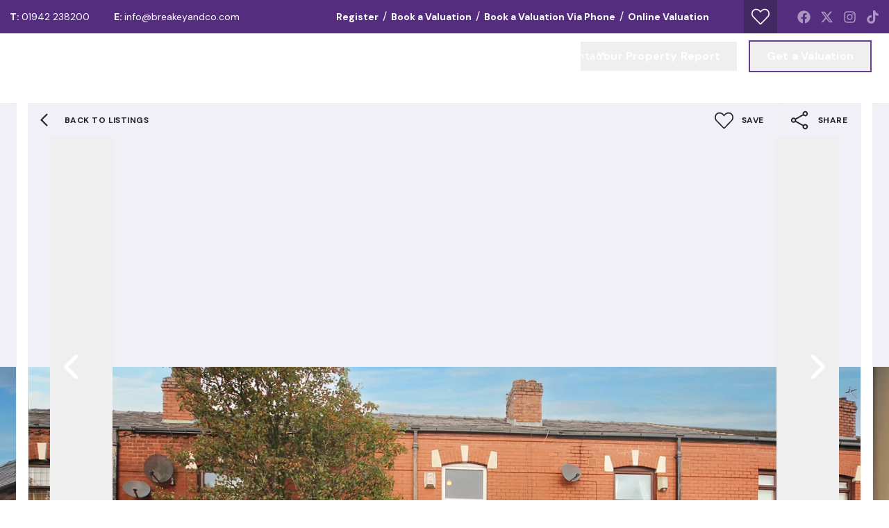

--- FILE ---
content_type: text/html; charset=utf-8
request_url: https://www.breakeyandco.com/property-for-sale/darlington-street-east-wigan-wn1
body_size: 64324
content:
<!DOCTYPE html><html class="scroll-smooth bg-white antialiased focus-within:scroll-smooth" lang="en" style="--header-height-mobile:7.5rem;--header-height-desktop:9.25rem;--logo-mob-width:200px;--logo-desk-width:200px;--footer-logo-mob-width:200px;--footer-logo-desk-width:200px;--color-hamlet-bg:158 239 193;--color-hamlet-txt:156 104 201;--color-hamlet-highlighted-txt:106 61 150;--color-hamlet-border:158 239 193;--color-primary:85 45 127;--color-secondary:106 61 150;--color-tertiary:245 246 247;--color-warning:232 72 30;--color-gray:242 240 247;--color-white:255 255 255;--color-black:29 35 39;--color-star:255 170 29;--color-green-1:248 211 180;--color-green-2:253 150 68;--color-green-3:253 150 68;--color-red-1:253 150 68;--color-red-2:253 150 68;--color-gray-1:239 241 240;--color-gray-2:184 189 196;--color-gray-3:239 241 240;--color-gray-4:184 189 196;--color-topbar-bg:85 45 127;--color-topbar-txt:255 255 255;--color-topbar-lnk:255 255 255;--color-header-tr-lnk:255 255 255;--color-header-st-lnk:30 39 46;--color-header-st-bg:255 255 255;--color-header-ov-bg:85 45 127;--color-footer-bg:85 45 127;--color-footer-txt:255 255 255;--color-footer-lnk:255 255 255;--color-callout-card-txt:255 255 255;--color-callout-card-bg:30 39 46;--btn-primary-bg:85 45 127;--btn-primary-txt:255 255 255;--btn-primary-hover-txt:85 45 127;--btn-secondary-bg:106 61 150;--btn-secondary-txt:255 255 255;--btn-secondary-hover-txt:106 61 150;--btn-primary-ghost:85 45 127;--btn-primary-ghost-hover-txt:255 255 255;--btn-header-ghost:106 61 150;--btn-header-ghost-hover-txt:255 255 255;--btn-header-bg:106 61 150;--btn-header-txt:255 255 255;--btn-header-hover-txt:106 61 150;--property-type-label-bg:85 45 127;--header-menu-items-font-weight:400;--color-fascia-form-bg:85 45 127"><head><meta charSet="utf-8"/><meta name="viewport" content="width=device-width, initial-scale=1, maximum-scale=1, user-scalable=yes"/><link rel="preload" href="/_next/static/media/13971731025ec697-s.p.woff2" as="font" crossorigin="" type="font/woff2"/><link rel="preload" href="/_next/static/media/2fb5d94d8dca0cc5-s.p.woff2" as="font" crossorigin="" type="font/woff2"/><link rel="preload" href="/_next/static/media/4261f91ea7100e2e-s.p.woff2" as="font" crossorigin="" type="font/woff2"/><link rel="preload" href="/_next/static/media/904be59b21bd51cb-s.p.woff2" as="font" crossorigin="" type="font/woff2"/><link rel="preload" as="image" imageSrcSet="/_next/image?url=https%3A%2F%2Fbreakeyandco.estate-track.co.uk%2Fwp-content%2Fuploads%2F2024%2F05%2F29740-white.png&amp;w=1680&amp;q=75 1x, /_next/image?url=https%3A%2F%2Fbreakeyandco.estate-track.co.uk%2Fwp-content%2Fuploads%2F2024%2F05%2F29740-white.png&amp;w=3840&amp;q=75 2x"/><link rel="preload" as="image" imageSrcSet="/_next/image?url=https%3A%2F%2Fbreakeyandco.estate-track.co.uk%2Fwp-content%2Fuploads%2F2024%2F05%2F30018-colour.png&amp;w=1680&amp;q=75 1x, /_next/image?url=https%3A%2F%2Fbreakeyandco.estate-track.co.uk%2Fwp-content%2Fuploads%2F2024%2F05%2F30018-colour.png&amp;w=3840&amp;q=75 2x"/><link rel="preload" as="image" imageSrcSet="/_next/image?url=https%3A%2F%2Fbreakeyandco.estate-track.co.uk%2Fwp-content%2Fuploads%2F2025%2F10%2F1611066-IMG_5560.jpg&amp;w=1280&amp;q=81 1x, /_next/image?url=https%3A%2F%2Fbreakeyandco.estate-track.co.uk%2Fwp-content%2Fuploads%2F2025%2F10%2F1611066-IMG_5560.jpg&amp;w=3840&amp;q=81 2x"/><link rel="stylesheet" href="/_next/static/css/c098795219737483.css" data-precedence="next"/><link rel="stylesheet" href="/_next/static/css/da4ff8a6118caed6.css" data-precedence="next"/><link rel="stylesheet" href="/_next/static/css/72b42d6b9a1df1b7.css" data-precedence="next"/><link rel="preload" as="script" fetchPriority="low" href="/_next/static/chunks/webpack-bb349415d5c9f366.js"/><script src="/_next/static/chunks/762e50d3-a434c8f146935dc0.js" async=""></script><script src="/_next/static/chunks/1810-8cbab4f4632f6b66.js" async=""></script><script src="/_next/static/chunks/main-app-62da6504b23f8bb9.js" async=""></script><script src="/_next/static/chunks/2721-50f0a69988277fb4.js" async=""></script><script src="/_next/static/chunks/5832-6e9dbc54d498463a.js" async=""></script><script src="/_next/static/chunks/9184-b9f31e4263c04227.js" async=""></script><script src="/_next/static/chunks/5379-23e019433842e135.js" async=""></script><script src="/_next/static/chunks/9651-bd1caab6102873e0.js" async=""></script><script src="/_next/static/chunks/676-c70d50f106f77e31.js" async=""></script><script src="/_next/static/chunks/5855-f25b60bff0c9f901.js" async=""></script><script src="/_next/static/chunks/app/(main)/layout-82a98c77d639e3a6.js" async=""></script><script src="/_next/static/chunks/669416c0-3b8bae86f7a847ca.js" async=""></script><script src="/_next/static/chunks/1b3e99d6-922b22eff9ab48eb.js" async=""></script><script src="/_next/static/chunks/4426-ca3e526fa5457b5e.js" async=""></script><script src="/_next/static/chunks/4877-d06c95d17cdd4024.js" async=""></script><script src="/_next/static/chunks/6292-44a852315638a8c0.js" async=""></script><script src="/_next/static/chunks/710-0c97e80a3348f736.js" async=""></script><script src="/_next/static/chunks/8448-9679a3d3d4d251ea.js" async=""></script><script src="/_next/static/chunks/3967-28bf14db3b39fb47.js" async=""></script><script src="/_next/static/chunks/5367-1c6dfcbb592ed2dc.js" async=""></script><script src="/_next/static/chunks/7419-4b2d667cdce16251.js" async=""></script><script src="/_next/static/chunks/1334-e65cd59abe6ad40b.js" async=""></script><script src="/_next/static/chunks/7478-c4e026b72f81b656.js" async=""></script><script src="/_next/static/chunks/1172-bec1fe2febc1204b.js" async=""></script><script src="/_next/static/chunks/1109-3fd9f4ae403c7444.js" async=""></script><script src="/_next/static/chunks/7269-2ac55d168f88d045.js" async=""></script><script src="/_next/static/chunks/2337-3f954b3f0436c746.js" async=""></script><script src="/_next/static/chunks/8674-bb9929f326255710.js" async=""></script><script src="/_next/static/chunks/7253-410f8a13351b48ac.js" async=""></script><script src="/_next/static/chunks/7864-45a1f00f27ea1d1c.js" async=""></script><script src="/_next/static/chunks/8072-5d55a50cfb20d483.js" async=""></script><script src="/_next/static/chunks/4077-2bb68d5b6a80b608.js" async=""></script><script src="/_next/static/chunks/app/(main)/(non-landing-pages)/(properties)/property-for-sale/%5Buri%5D/page-e0e7e31d804880b7.js" async=""></script><script src="/_next/static/chunks/136-b9d294b5dc84fa77.js" async=""></script><script src="/_next/static/chunks/7567-56d713b8208b25c7.js" async=""></script><script src="/_next/static/chunks/8235-1cdd3b99b4e969e0.js" async=""></script><script src="/_next/static/chunks/3669-63069e17da79b867.js" async=""></script><script src="/_next/static/chunks/app/(main)/(non-landing-pages)/layout-976f0fa03eb5b56c.js" async=""></script><script src="/_next/static/chunks/1776-5965a8168e203d1c.js" async=""></script><script src="/_next/static/chunks/6566-1e3ac1927387fc1a.js" async=""></script><script src="/_next/static/chunks/app/layout-77b6e8846fdd315c.js" async=""></script><link rel="preload" href="/icons/sprite.svg" as="fetch" type="image/svg+xml" fetchPriority="high"/><link rel="preload" href="https://plausible.coolify0.estate-track.co.uk/js/plausible.js" as="script"/><link rel="preload" href="https://www.googletagmanager.com/gtm.js?id=G-C3PL2XBJ2T" as="script"/><link rel="preload" href="/scripts/pixel.js" as="script"/><meta name="next-size-adjust" content=""/><meta name="theme-color" content="#552d7f"/><title>4 bed terraced house for sale in Darlington Street East, Wigan, WN1 | Breakey &amp; Co Estate Agents</title><meta name="description" content="Discover a versatile 2-bed terraced house on Darlington Street East, Wigan. Two reception rooms, parking, close to town centre, schools, and canal walks."/><link rel="manifest" href="/manifest.webmanifest"/><meta name="robots" content="index, follow"/><meta name="apple-mobile-web-app-capable" content="yes"/><meta name="mobile-web-app-capable" content="yes"/><meta name="apple-mobile-web-app-status-bar-style" content="black-translucent"/><link rel="canonical" href="https://www.breakeyandco.com/property-for-sale/darlington-street-east-wigan-wn1"/><meta property="og:title" content="Versatile 2-bed terraced near Wigan town centre 🏡"/><meta property="og:description" content="Explore this adaptable terraced home with two reception rooms, parking, and easy access to schools and canal walks. Ideal for flexible living."/><meta property="og:site_name" content="Breakey &amp; Co Estate Agents"/><meta property="og:locale" content="en_GB"/><meta property="og:image:alt" content="Property for sale"/><meta property="og:image:type" content="image/png"/><meta property="og:image" content="https://www.breakeyandco.com/property-for-sale/darlington-street-east-wigan-wn1/opengraph-image-1h8rlw?737477b6042eaecc"/><meta property="og:image:width" content="1200"/><meta property="og:image:height" content="630"/><meta property="og:type" content="website"/><meta name="twitter:card" content="summary_large_image"/><meta name="twitter:title" content="Versatile 2-bed terraced near Wigan town centre 🏡"/><meta name="twitter:description" content="Explore this adaptable terraced home with two reception rooms, parking, and easy access to schools and canal walks. Ideal for flexible living."/><meta name="twitter:image:alt" content="Property for sale"/><meta name="twitter:image:type" content="image/png"/><meta name="twitter:image" content="https://www.breakeyandco.com/property-for-sale/darlington-street-east-wigan-wn1/opengraph-image-1h8rlw?737477b6042eaecc"/><meta name="twitter:image:width" content="1200"/><meta name="twitter:image:height" content="630"/><link rel="shortcut icon" href="https://breakeyandco.estate-track.co.uk/wp-content/uploads/2024/05/7665-favi.png"/><link rel="icon" href="https://breakeyandco.estate-track.co.uk/wp-content/uploads/2024/05/7665-favi.png"/><link rel="apple-touch-icon" href="https://breakeyandco.estate-track.co.uk/wp-content/uploads/2024/05/7665-favi.png"/><link rel="apple-touch-icon-precomposed" href="https://breakeyandco.estate-track.co.uk/wp-content/uploads/2024/05/7665-favi.png"/><script src="/_next/static/chunks/polyfills-42372ed130431b0a.js" noModule=""></script></head><body class="__variable_3f47e9 __variable_a5e3e6"><div class="min-h-svh font-body leading-normal"><div></div><!--$?--><template id="B:0"></template><!--/$--><main><!--$--><!--$?--><template id="B:1"></template><!--/$--><!--/$--></main><!--$?--><template id="B:2"></template><!--/$--><div role="region" aria-label="Notifications (F8)" tabindex="-1" style="pointer-events:none"><ol tabindex="-1" class="fixed bottom-0 z-150 sm:right-0 sm:bottom-0 flex max-h-screen w-full flex-col sm:space-y-10 sm:p-16 md:max-w-[460px]"></ol></div></div><style>#nprogress{pointer-events:none}#nprogress .bar{background:#6a3d96;position:fixed;z-index:1600;top: 0;left:0;width:100%;height:3px}#nprogress .peg{display:block;position:absolute;right:0;width:100px;height:100%;box-shadow:0 0 10px #6a3d96,0 0 5px #6a3d96;opacity:1;-webkit-transform:rotate(3deg) translate(0px,-4px);-ms-transform:rotate(3deg) translate(0px,-4px);transform:rotate(3deg) translate(0px,-4px)}#nprogress .spinner{display:block;position:fixed;z-index:1600;top: 15px;right:15px}#nprogress .spinner-icon{width:18px;height:18px;box-sizing:border-box;border:2px solid transparent;border-top-color:#6a3d96;border-left-color:#6a3d96;border-radius:50%;-webkit-animation:nprogress-spinner 400ms linear infinite;animation:nprogress-spinner 400ms linear infinite}.nprogress-custom-parent{overflow:hidden;position:relative}.nprogress-custom-parent #nprogress .bar,.nprogress-custom-parent #nprogress .spinner{position:absolute}@-webkit-keyframes nprogress-spinner{0%{-webkit-transform:rotate(0deg)}100%{-webkit-transform:rotate(360deg)}}@keyframes nprogress-spinner{0%{transform:rotate(0deg)}100%{transform:rotate(360deg)}}</style><script>requestAnimationFrame(function(){$RT=performance.now()});</script><script src="/_next/static/chunks/webpack-bb349415d5c9f366.js" id="_R_" async=""></script><div hidden id="S:0"><header class="fixed inset-x-0 top-0 isolate z-100"><div><div class="relative z-20 flex min-h-40 items-center justify-between bg-topbar-bg hover:z-30 md:min-h-48 px-14"><div class="flex items-center"><div class="md:hidden"><a class="inline-flex items-center text-topbar-txt" href="tel:01942 238200"><span class="mr-12">Call us</span><svg class="inline self-center size-[1em]"><use href="/icons/sprite.svg?v=2#fa/phone"></use></svg></a></div><div class="hidden items-center md:flex"><span class="mr-20 text-13 lg:mr-35 lg:text-14"><span class="font-bold text-topbar-txt">T: </span><a class="c-linkline group relative inline-block text-topbar-lnk leading-normal" target="_self" href="tel:01942 238200">01942 238200</a></span><span class="mr-20 text-13 lg:mr-35 lg:text-14"><span class="font-bold text-topbar-txt">E: </span><a class="c-linkline group relative inline-block text-topbar-lnk leading-normal" target="_self" href="mailto:info@breakeyandco.com">info@breakeyandco.com</a></span></div></div><div class="flex items-center justify-end sm:hidden"><div class="mr-20"><a aria-label="Saved Properties" class="group relative flex min-h-40 w-40 items-center justify-center text-topbar-lnk transition-colors md:min-h-48 md:w-48 bg-black/30 hover:bg-black/60" href="/saved-properties"><svg class="inline self-center size-26"><use href="/icons/sprite.svg?v=2#custom/heart-outline"></use></svg></a></div><a class="c-linkline pb-1 font-bold text-15 text-topbar-lnk md:text-16" href="/valuation">Get a Valuation</a></div><div class="hidden w-full items-center justify-between sm:flex sm:w-auto sm:justify-end"><div class="flex items-center pr-15 lg:pr-35"><span><a class="c-linkline group relative inline-block text-topbar-txt leading-normal text-14 font-bold" target="_self" href="/register">Register</a></span><span><span class="mx-6 inline-block text-topbar-txt">/</span><a class="c-linkline group relative inline-block text-topbar-txt leading-normal text-14 font-bold" target="_blank" href="https://street.co.uk/platform/book-valuation/bb3b0534-04f0-443e-b6fb-174729a98024?source=agent">Book a Valuation</a></span><span><span class="mx-6 inline-block text-topbar-txt">/</span><a class="c-linkline group relative inline-block text-topbar-txt leading-normal text-14 font-bold" target="_self" href="/contact">Book a Valuation Via Phone</a></span><span><span class="mx-6 inline-block text-topbar-txt">/</span><a class="c-linkline group relative inline-block text-topbar-txt leading-normal text-14 font-bold" target="_blank" href="https://reports.spectre.uk.com/instant-valuations/9edc8621-39f9-4ac3-9286-633fe3870181">Online Valuation</a></span></div><div class="px-15 lg:ml-0"><a aria-label="Saved Properties" class="group relative flex min-h-40 w-40 items-center justify-center text-topbar-lnk transition-colors md:min-h-48 md:w-48 bg-black/30 hover:bg-black/60" href="/saved-properties"><svg class="inline self-center size-26"><use href="/icons/sprite.svg?v=2#custom/heart-outline"></use></svg></a></div><div class="flex min-h-40 items-center md:min-h-48 md:justify-end"><a aria-label="Go to our Facebook page" class="ml-14 flex items-center justify-center text-topbar-txt transition-all duration-300 opacity-50 hover:opacity-80" href="https://www.facebook.com/breakeyandco" rel="noopener noreferrer" target="_blank"><svg class="inline self-center size-19"><use href="/icons/sprite.svg?v=2#fa/facebook"></use></svg></a><a aria-label="Go to our Twitter page" class="ml-14 flex items-center justify-center text-topbar-txt transition-all duration-300 opacity-50 hover:opacity-80" href="https://www.twitter.com/breakeyandco" rel="noopener noreferrer" target="_blank"><svg class="inline self-center size-19"><use href="/icons/sprite.svg?v=2#fa/twitter"></use></svg></a><a aria-label="Go to our Instagram page" class="ml-14 flex items-center justify-center text-topbar-txt transition-all duration-300 opacity-50 hover:opacity-80" href="https://www.instagram.com/breakeyandco/" rel="noopener noreferrer" target="_blank"><svg class="inline self-center size-19"><use href="/icons/sprite.svg?v=2#fa/instagram"></use></svg></a><a aria-label="Go to our TikTok page" class="ml-14 flex items-center justify-center text-topbar-txt transition-all duration-300 opacity-50 hover:opacity-80" href="https://www.tiktok.com/@breakeyandco" rel="noopener noreferrer" target="_blank"><svg class="inline self-center size-19"><use href="/icons/sprite.svg?v=2#fa/tiktok"></use></svg></a></div></div></div><div><button class="fixed inset-x-0 top-48 bottom-0 hidden cursor-default transition-all duration-300 lg:block invisible opacity-0 bg-black/0" type="button"></button><div class="relative z-10 transition md:z-20 header-non-sticky"><div class="flex items-center justify-between py-10 transition-all px-14 lg:px-25"><div class="flex items-center transition-all grow justify-between"><a class="relative inline-block max-w-logo-mob-width shrink-0 md:max-w-logo-desk-width" href="/"><img alt="Logo" width="1500" height="267" decoding="async" data-nimg="1" class="h-auto w-full transition-opacity opacity-100" style="color:transparent" srcSet="/_next/image?url=https%3A%2F%2Fbreakeyandco.estate-track.co.uk%2Fwp-content%2Fuploads%2F2024%2F05%2F29740-white.png&amp;w=1680&amp;q=75 1x, /_next/image?url=https%3A%2F%2Fbreakeyandco.estate-track.co.uk%2Fwp-content%2Fuploads%2F2024%2F05%2F29740-white.png&amp;w=3840&amp;q=75 2x" src="/_next/image?url=https%3A%2F%2Fbreakeyandco.estate-track.co.uk%2Fwp-content%2Fuploads%2F2024%2F05%2F29740-white.png&amp;w=3840&amp;q=75"/><img alt="Logo" width="1500" height="267" decoding="async" data-nimg="1" class="absolute inset-0 h-auto w-full transition-opacity opacity-0" style="color:transparent" srcSet="/_next/image?url=https%3A%2F%2Fbreakeyandco.estate-track.co.uk%2Fwp-content%2Fuploads%2F2024%2F05%2F30018-colour.png&amp;w=1680&amp;q=75 1x, /_next/image?url=https%3A%2F%2Fbreakeyandco.estate-track.co.uk%2Fwp-content%2Fuploads%2F2024%2F05%2F30018-colour.png&amp;w=3840&amp;q=75 2x" src="/_next/image?url=https%3A%2F%2Fbreakeyandco.estate-track.co.uk%2Fwp-content%2Fuploads%2F2024%2F05%2F30018-colour.png&amp;w=3840&amp;q=75"/></a><div class="hidden xl:block mx-auto pl-30 xl:pl-20 2xl:pl-50 3xl:!ml-0"><nav aria-label="Main" data-orientation="horizontal" dir="ltr" class="relative z-10 flex flex-1 items-center justify-center"><div style="position:relative"><ul data-orientation="horizontal" class="group flex flex-1 translate-x-1 list-none items-center justify-center space-x-4" dir="ltr"><li><button id="radix-_R_15umbpiv6fb_-trigger-Sales" data-state="closed" aria-expanded="false" aria-controls="radix-_R_15umbpiv6fb_-content-Sales" class="group group inline-flex h-40 w-max items-center justify-center bg-transparent py-8 pr-9 pl-12 font-header-items text-15 leading-normal tracking-[0.49px] transition-colors focus:outline-none disabled:pointer-events-none disabled:opacity-50 2xl:text-17 text-header-tr-lnk hover:text-header-tr-lnk focus:text-header-tr-lnk hover:bg-black/8 focus:bg-black/8 data-[active]:bg-black/8 data-[state=open]:bg-black/8" data-radix-collection-item=""><span>Sales</span> <svg class="inline self-center relative top-[1px] ml-4 size-12 transition-transform group-data-[state=open]:rotate-180"><use href="/icons/sprite.svg?v=2#lucide/chevron-down"></use></svg></button></li><li><button id="radix-_R_15umbpiv6fb_-trigger-Lettings" data-state="closed" aria-expanded="false" aria-controls="radix-_R_15umbpiv6fb_-content-Lettings" class="group group inline-flex h-40 w-max items-center justify-center bg-transparent py-8 pr-9 pl-12 font-header-items text-15 leading-normal tracking-[0.49px] transition-colors focus:outline-none disabled:pointer-events-none disabled:opacity-50 2xl:text-17 text-header-tr-lnk hover:text-header-tr-lnk focus:text-header-tr-lnk hover:bg-black/8 focus:bg-black/8 data-[active]:bg-black/8 data-[state=open]:bg-black/8" data-radix-collection-item=""><span>Lettings</span> <svg class="inline self-center relative top-[1px] ml-4 size-12 transition-transform group-data-[state=open]:rotate-180"><use href="/icons/sprite.svg?v=2#lucide/chevron-down"></use></svg></button></li><li><a class="group inline-flex h-40 w-max items-center justify-center bg-transparent py-8 pr-9 pl-12 font-header-items text-15 leading-normal tracking-[0.49px] transition-colors focus:outline-none disabled:pointer-events-none disabled:opacity-50 2xl:text-17 text-header-tr-lnk hover:text-header-tr-lnk focus:text-header-tr-lnk hover:bg-black/8 focus:bg-black/8 data-[active]:bg-black/8 data-[state=open]:bg-black/8" href="/landlord-services" data-radix-collection-item=""><span>Landlords</span></a></li><li><a class="group inline-flex h-40 w-max items-center justify-center bg-transparent py-8 pr-9 pl-12 font-header-items text-15 leading-normal tracking-[0.49px] transition-colors focus:outline-none disabled:pointer-events-none disabled:opacity-50 2xl:text-17 text-header-tr-lnk hover:text-header-tr-lnk focus:text-header-tr-lnk hover:bg-black/8 focus:bg-black/8 data-[active]:bg-black/8 data-[state=open]:bg-black/8" href="/vendor-services" data-radix-collection-item=""><span>Vendors</span></a></li><li><button id="radix-_R_15umbpiv6fb_-trigger-Tenants" data-state="closed" aria-expanded="false" aria-controls="radix-_R_15umbpiv6fb_-content-Tenants" class="group group inline-flex h-40 w-max items-center justify-center bg-transparent py-8 pr-9 pl-12 font-header-items text-15 leading-normal tracking-[0.49px] transition-colors focus:outline-none disabled:pointer-events-none disabled:opacity-50 2xl:text-17 text-header-tr-lnk hover:text-header-tr-lnk focus:text-header-tr-lnk hover:bg-black/8 focus:bg-black/8 data-[active]:bg-black/8 data-[state=open]:bg-black/8" data-radix-collection-item=""><span>Tenants</span> <svg class="inline self-center relative top-[1px] ml-4 size-12 transition-transform group-data-[state=open]:rotate-180"><use href="/icons/sprite.svg?v=2#lucide/chevron-down"></use></svg></button></li><li><button id="radix-_R_15umbpiv6fb_-trigger-About" data-state="closed" aria-expanded="false" aria-controls="radix-_R_15umbpiv6fb_-content-About" class="group group inline-flex h-40 w-max items-center justify-center bg-transparent py-8 pr-9 pl-12 font-header-items text-15 leading-normal tracking-[0.49px] transition-colors focus:outline-none disabled:pointer-events-none disabled:opacity-50 2xl:text-17 text-header-tr-lnk hover:text-header-tr-lnk focus:text-header-tr-lnk hover:bg-black/8 focus:bg-black/8 data-[active]:bg-black/8 data-[state=open]:bg-black/8" data-radix-collection-item=""><span>About</span> <svg class="inline self-center relative top-[1px] ml-4 size-12 transition-transform group-data-[state=open]:rotate-180"><use href="/icons/sprite.svg?v=2#lucide/chevron-down"></use></svg></button></li><li><a class="group inline-flex h-40 w-max items-center justify-center bg-transparent py-8 pr-9 pl-12 font-header-items text-15 leading-normal tracking-[0.49px] transition-colors focus:outline-none disabled:pointer-events-none disabled:opacity-50 2xl:text-17 text-header-tr-lnk hover:text-header-tr-lnk focus:text-header-tr-lnk hover:bg-black/8 focus:bg-black/8 data-[active]:bg-black/8 data-[state=open]:bg-black/8" href="/contact" data-radix-collection-item=""><span>Contact</span></a></li></ul></div><div class="absolute top-full left-0 flex justify-center"><div class="relative"><div class="-translate-x-1/2 relative"></div></div></div></nav></div></div><div class="flex shrink-0 items-center"><button class="group relative overflow-hidden inline-block appearance-none transform-gpu transition-button text-center before:absolute before:inset-0 before:content-[&quot;&quot;] focus:outline-none disabled:hover:before:!translate-y-0 disabled:cursor-not-allowed data-[busy=&quot;true&quot;]:hover:before:translate-y-0 font-bold text-btn-header-ghost border-2 border-btn-header-ghost before:translate-y-full before:bg-btn-header-ghost hover:before:translate-y-0 hover:bg-btn-header-ghost hover:text-btn-header-ghost-hover-txt px-27 leading-[40px] text-14 tracking-[0.2px] md:text-16 header-ghost-button !hidden !px-24 sm:!inline-block md:!leading-[42px] ml-30 xl:ml-20 2xl:ml-50" type="button"><span class="relative flex w-full items-center justify-center"><span>Your Property Report</span></span></button><button class="group relative overflow-hidden inline-block appearance-none transform-gpu transition-button text-center before:absolute before:inset-0 before:content-[&quot;&quot;] focus:outline-none disabled:hover:before:!translate-y-0 disabled:cursor-not-allowed data-[busy=&quot;true&quot;]:hover:before:translate-y-0 font-bold text-btn-secondary-txt border-2 border-btn-secondary-bg hover:text-btn-secondary-hover-txt hover:before:-translate-y-full before:translate-y-0 before:bg-btn-secondary-bg data-[busy=&quot;true&quot;]:hover:border-btn-secondary-bg data-[busy=&quot;true&quot;]:hover:bg-btn-secondary-bg data-[busy=&quot;true&quot;]:hover:text-btn-secondary-hover-txt disabled:hover:border-btn-secondary-bg disabled:hover:bg-btn-secondary-bg disabled:hover:text-btn-secondary-hover-txt px-27 leading-[40px] text-14 tracking-[0.2px] md:text-16 header-button !hidden !px-24 sm:!inline-block md:!leading-[42px] is-chalet ml-15 2xl:ml-20" type="button"><span class="relative flex w-full items-center justify-center"><span>Get a Valuation</span></span></button><span class="ml-15 text-header-tr-lnk xl:hidden"><div class="hamburger-react" aria-label="Open Menu" aria-expanded="false" role="button" style="cursor:pointer;height:48px;position:relative;transition:0.4s cubic-bezier(0, 0, 0, 1);user-select:none;width:48px;outline:none" tabindex="0"><div style="transition:0.2s cubic-bezier(0, 0, 0, 1) 0.2s;transform:none"><div style="background:currentColor;height:3px;left:7px;position:absolute;width:34px;top:12px;transition:0.2s cubic-bezier(0, 0, 0, 1) 0s;transform:none"></div></div><div style="transition:0.2s cubic-bezier(0, 0, 0, 1);opacity:1"><div style="background:currentColor;height:3px;left:7px;position:absolute;width:34px;top:23px;transition:0.2s cubic-bezier(0, 0, 0, 1)"></div></div><div style="transition:0.2s cubic-bezier(0, 0, 0, 1) 0.2s;transform:none"><div style="background:currentColor;height:3px;left:7px;position:absolute;width:34px;top:34px;transition:0.2s cubic-bezier(0, 0, 0, 1) 0s;transform:none"></div></div></div></span></div></div><button class="fixed inset-x-0 top-48 bottom-0 hidden cursor-default bg-black/50 transition-all duration-300 lg:hidden invisible opacity-0" type="button"></button><div class="fixed right-0 bottom-0 z-50 w-full overflow-hidden transition-all duration-300 ease-in-out md:top-48 lg:max-w-[680px] translate-x-full bg-header-ov-bg text-topbar-txt xl:hidden top-40"><div class="relative h-full overflow-y-scroll"><div class="relative min-h-[calc(100svh-40px)] pb-140"><div class="sticky top-0 z-10 flex items-center justify-between border-white/10 border-b-2 py-10 pr-10 pl-20 md:py-20 md:pr-20 lg:justify-end lg:border-transparent bg-header-ov-bg"><button class="relative inline-block max-w-logo-mob-width appearance-none md:max-w-logo-desk-width lg:hidden" type="button"><img alt="Logo" loading="lazy" width="1500" height="267" decoding="async" data-nimg="1" class="h-auto w-full" style="color:transparent" srcSet="/_next/image?url=https%3A%2F%2Fbreakeyandco.estate-track.co.uk%2Fwp-content%2Fuploads%2F2024%2F05%2F29740-white.png&amp;w=1680&amp;q=75 1x, /_next/image?url=https%3A%2F%2Fbreakeyandco.estate-track.co.uk%2Fwp-content%2Fuploads%2F2024%2F05%2F29740-white.png&amp;w=3840&amp;q=75 2x" src="/_next/image?url=https%3A%2F%2Fbreakeyandco.estate-track.co.uk%2Fwp-content%2Fuploads%2F2024%2F05%2F29740-white.png&amp;w=3840&amp;q=75"/></button><div class="flex items-center"><span class="ml-15 text-topbar-lnk"><div class="hamburger-react" aria-label="Open Menu" aria-expanded="false" role="button" style="cursor:pointer;height:48px;position:relative;transition:0.4s cubic-bezier(0, 0, 0, 1);user-select:none;width:48px;outline:none" tabindex="0"><div style="transition:0.2s cubic-bezier(0, 0, 0, 1) 0.2s;transform:none"><div style="background:currentColor;height:3px;left:7px;position:absolute;width:34px;top:12px;transition:0.2s cubic-bezier(0, 0, 0, 1) 0s;transform:none"></div></div><div style="transition:0.2s cubic-bezier(0, 0, 0, 1);opacity:1"><div style="background:currentColor;height:3px;left:7px;position:absolute;width:34px;top:23px;transition:0.2s cubic-bezier(0, 0, 0, 1)"></div></div><div style="transition:0.2s cubic-bezier(0, 0, 0, 1) 0.2s;transform:none"><div style="background:currentColor;height:3px;left:7px;position:absolute;width:34px;top:34px;transition:0.2s cubic-bezier(0, 0, 0, 1) 0s;transform:none"></div></div></div></span></div></div><div class="relative overflow-hidden md:mt-40 md:ml-100 md:max-w-[440px] min-h-[calc(100svh-250px)] md:min-h-0"><div class="px-20 pt-15 pb-20" style="min-height:0px"><div class="c-linkline__parent group relative w-full transition-all duration-300 hover:opacity-60"><button class="group relative block w-full appearance-none text-left leading-none md:py-20 md:text-25 text-topbar-lnk py-12 text-20" type="button">Sales</button><span class="-translate-y-1/2 absolute top-1/2 right-0 text-white"><svg class="inline self-center size-15"><use href="/icons/sprite.svg?v=2#lucide/chevron-right"></use></svg></span><button aria-label="Open Sales submenu" class="absolute inset-0" type="button"></button></div><div class="c-linkline__parent group relative w-full transition-all duration-300 hover:opacity-60"><button class="group relative block w-full appearance-none text-left leading-none md:py-20 md:text-25 text-topbar-lnk py-12 text-20" type="button">Lettings</button><span class="-translate-y-1/2 absolute top-1/2 right-0 text-white"><svg class="inline self-center size-15"><use href="/icons/sprite.svg?v=2#lucide/chevron-right"></use></svg></span><button aria-label="Open Lettings submenu" class="absolute inset-0" type="button"></button></div><div class="c-linkline__parent group relative w-full transition-all duration-300 hover:opacity-60"><button class="group relative block w-full appearance-none text-left leading-none md:py-20 md:text-25 text-topbar-lnk py-12 text-20" type="button">Landlords</button></div><div class="c-linkline__parent group relative w-full transition-all duration-300 hover:opacity-60"><button class="group relative block w-full appearance-none text-left leading-none md:py-20 md:text-25 text-topbar-lnk py-12 text-20" type="button">Vendors</button></div><div class="c-linkline__parent group relative w-full transition-all duration-300 hover:opacity-60"><button class="group relative block w-full appearance-none text-left leading-none md:py-20 md:text-25 text-topbar-lnk py-12 text-20" type="button">Tenants</button><span class="-translate-y-1/2 absolute top-1/2 right-0 text-white"><svg class="inline self-center size-15"><use href="/icons/sprite.svg?v=2#lucide/chevron-right"></use></svg></span><button aria-label="Open Tenants submenu" class="absolute inset-0" type="button"></button></div><div class="c-linkline__parent group relative w-full transition-all duration-300 hover:opacity-60"><button class="group relative block w-full appearance-none text-left leading-none md:py-20 md:text-25 text-topbar-lnk py-12 text-20" type="button">About</button><span class="-translate-y-1/2 absolute top-1/2 right-0 text-white"><svg class="inline self-center size-15"><use href="/icons/sprite.svg?v=2#lucide/chevron-right"></use></svg></span><button aria-label="Open About submenu" class="absolute inset-0" type="button"></button></div><div class="c-linkline__parent group relative w-full transition-all duration-300 hover:opacity-60"><button class="group relative block w-full appearance-none text-left leading-none md:py-20 md:text-25 text-topbar-lnk py-12 text-20" type="button">Contact</button></div><div class="c-linkline__parent group relative w-full transition-all duration-300 hover:opacity-60"><button class="group relative block w-full appearance-none text-left leading-none md:py-20 md:text-25 text-topbar-lnk py-12 text-20" type="button">Register</button></div><div class="c-linkline__parent group relative w-full transition-all duration-300 hover:opacity-60"><button class="group relative block w-full appearance-none text-left leading-none md:py-20 md:text-25 text-topbar-lnk py-12 text-20" type="button">Book a Valuation</button></div><div class="c-linkline__parent group relative w-full transition-all duration-300 hover:opacity-60"><button class="group relative block w-full appearance-none text-left leading-none md:py-20 md:text-25 text-topbar-lnk py-12 text-20" type="button">Book a Valuation Via Phone</button></div><div class="c-linkline__parent group relative w-full transition-all duration-300 hover:opacity-60"><button class="group relative block w-full appearance-none text-left leading-none md:py-20 md:text-25 text-topbar-lnk py-12 text-20" type="button">Online Valuation</button></div></div><div class="absolute inset-0 transition-all duration-300 bg-header-ov-bg translate-x-full md:invisible md:translate-x-0 md:opacity-0"><div class="border-white/10 border-b-2 px-20 pt-24 pb-20 text-22 md:border-transparent md:pt-29 md:text-25 text-topbar-lnk"><button aria-label="Go back to main menu" class="flex w-full items-center transition-all duration-300 hover:opacity-60" type="button"><svg class="inline self-center size-15"><use href="/icons/sprite.svg?v=2#lucide/arrow-left"></use></svg><span class="ml-15"></span> </button></div></div></div><div class="absolute inset-x-0 bottom-0 flex flex-wrap items-center px-20 md:pb-60 md:pl-120 pb-50"><button class="group relative overflow-hidden inline-block appearance-none transform-gpu transition-button text-center before:absolute before:inset-0 before:content-[&quot;&quot;] focus:outline-none disabled:hover:before:!translate-y-0 disabled:cursor-not-allowed data-[busy=&quot;true&quot;]:hover:before:translate-y-0 font-bold min-w-175 px-27 leading-[46px] lg:min-w-210 text-14 tracking-[0.2px] md:text-16 text-white border-2 border-white before:translate-y-full before:bg-white hover:before:translate-y-0 hover:bg-white hover:text-black sm:!inline-block mt-10 mr-10 sm:mr-20" type="button"><span class="relative">Get a Valuation</span></button><button class="group relative overflow-hidden inline-block appearance-none transform-gpu transition-button text-center before:absolute before:inset-0 before:content-[&quot;&quot;] focus:outline-none disabled:hover:before:!translate-y-0 disabled:cursor-not-allowed data-[busy=&quot;true&quot;]:hover:before:translate-y-0 font-bold min-w-175 px-27 leading-[46px] lg:min-w-210 text-14 tracking-[0.2px] md:text-16 text-white border-2 border-white before:translate-y-full before:bg-white hover:before:translate-y-0 hover:bg-white hover:text-black sm:!inline-block mt-10" type="button"><span class="relative">Your Property Report</span></button></div></div></div></div></div></div></div><div class="fixed inset-x-0 top-0 z-10 max-h-screen min-h-svh overflow-y-scroll bg-header-ov-bg py-40 shadow-header transition-transform md:min-h-0 md:pt-48 -translate-y-full"><div class="pt-30 md:px-20 md:pt-40 lg:px-25"><div class="beam-container"><div class="-mx-10 lg:-mx-20 flex flex-wrap"><div class="mb-20 w-full grow px-10 sm:w-1/2 md:w-1/4 lg:px-20"><div class="beam-content prose !text-topbar-txt [&amp;&gt;p:not(:first-child)]:!mt-0 max-w-[420px] prose-a:text-topbar-lnk prose-headings:text-topbar-txt prose-strong:text-topbar-txt"><h2><strong>Wigan</strong></h2>
<p>57-59 Ormskirk Road<br />
Saddle Junction<br />
Wigan<br />
WN5 9EA</p>
<p><strong>T:</strong> <a href="tel:01942 238 200">01942 238 200</a><br />
<strong><a href="/wigan-area">Area Guide</a></strong></p>
</div></div></div></div></div></div></header></div><script>$RB=[];$RV=function(a){$RT=performance.now();for(var b=0;b<a.length;b+=2){var c=a[b],e=a[b+1];null!==e.parentNode&&e.parentNode.removeChild(e);var f=c.parentNode;if(f){var g=c.previousSibling,h=0;do{if(c&&8===c.nodeType){var d=c.data;if("/$"===d||"/&"===d)if(0===h)break;else h--;else"$"!==d&&"$?"!==d&&"$~"!==d&&"$!"!==d&&"&"!==d||h++}d=c.nextSibling;f.removeChild(c);c=d}while(c);for(;e.firstChild;)f.insertBefore(e.firstChild,c);g.data="$";g._reactRetry&&requestAnimationFrame(g._reactRetry)}}a.length=0};
$RC=function(a,b){if(b=document.getElementById(b))(a=document.getElementById(a))?(a.previousSibling.data="$~",$RB.push(a,b),2===$RB.length&&("number"!==typeof $RT?requestAnimationFrame($RV.bind(null,$RB)):(a=performance.now(),setTimeout($RV.bind(null,$RB),2300>a&&2E3<a?2300-a:$RT+300-a)))):b.parentNode.removeChild(b)};$RC("B:0","S:0")</script><div hidden id="S:1"><div class="lg:overflow-initial overflow-hidden bg-white pt-header-height-mob md:pt-header-height"><div class="border-bordergray border-t pt-20 md:hidden"><div class="mx-auto w-full px-20 lg:px-25 xl:px-30 max-w-[1260px]"><div class="mb-10"><a class="flex size-50 items-center justify-center bg-primary text-white" href="/properties/for-sale"><svg class="inline self-center size-30"><use href="/icons/sprite.svg?v=2#lucide/chevron-left"></use></svg></a></div><div class=""><div class="flex flex-wrap items-center"></div></div><h1 class="mt-20 text-black relative font-body font-bold text-22 leading-tight tracking-[0.6px] md:text-24 text-black">Darlington Street East, Wigan, WN1</h1><h2 class="mt-10 flex items-baseline text-primary relative font-normal text-28 leading-[1.285] tracking-[0.4px] md:text-36 lg:text-48"><span>Offers In Excess Of&nbsp;</span><span>&pound;130,000</span><span class="ml-20 font-body font-normal text-14 text-black tracking-[0.23px]">Leasehold</span></h2><div class="flex items-center py-20"><svg class="inline self-center mr-8 size-24 text-black"><use href="/icons/sprite.svg?v=2#custom/bedroom"></use></svg><span class="mr-20 font-bold text-17 leading-normal tracking-[0.28px]">4</span><svg class="inline self-center mr-8 size-24 text-black"><use href="/icons/sprite.svg?v=2#custom/bathroom"></use></svg><span class="mr-20 font-bold text-17 leading-normal tracking-[0.28px]">1</span></div></div></div><div class="relative"><div class="relative overflow-hidden bg-white"><div class="mx-auto w-full px-20 lg:px-25 xl:px-30 max-w-[1260px]"><div class="relative"><div class="-mx-8 relative z-10"><div class="relative [&amp;_.slick-list]:!overflow-visible"><div class="slick-slider slick-initialized" dir="ltr"><div class="slick-list"><div class="slick-track" style="width:3700%;left:-100%"><div data-index="-1" tabindex="-1" class="slick-slide slick-cloned" aria-hidden="true" style="width:2.7027027027027026%"><div><div aria-roledescription="slide" class="!block min-w-0 shrink-0 grow-0 w-full px-8" role="group" tabindex="-1" style="width:100%;display:inline-block"><button class="group relative z-10 block h-[280px] w-full overflow-hidden border border-bordergray bg-gray will-change-transform md:h-[550px] xl:h-[760px]" type="button"><div class="absolute inset-0 flex items-center justify-center"><svg class="inline self-center size-72 text-black/20"><use href="/icons/sprite.svg?v=2#heroicons/photo-outline"></use></svg></div><img alt="Number 18" loading="lazy" width="1200" height="760" decoding="async" data-nimg="1" class="absolute inset-0 size-full object-cover object-center" style="color:transparent;background-size:cover;background-position:50% 50%;background-repeat:no-repeat;background-image:url(&quot;data:image/svg+xml;charset=utf-8,%3Csvg xmlns=&#x27;http://www.w3.org/2000/svg&#x27; viewBox=&#x27;0 0 1200 760&#x27;%3E%3Cfilter id=&#x27;b&#x27; color-interpolation-filters=&#x27;sRGB&#x27;%3E%3CfeGaussianBlur stdDeviation=&#x27;20&#x27;/%3E%3CfeColorMatrix values=&#x27;1 0 0 0 0 0 1 0 0 0 0 0 1 0 0 0 0 0 100 -1&#x27; result=&#x27;s&#x27;/%3E%3CfeFlood x=&#x27;0&#x27; y=&#x27;0&#x27; width=&#x27;100%25&#x27; height=&#x27;100%25&#x27;/%3E%3CfeComposite operator=&#x27;out&#x27; in=&#x27;s&#x27;/%3E%3CfeComposite in2=&#x27;SourceGraphic&#x27;/%3E%3CfeGaussianBlur stdDeviation=&#x27;20&#x27;/%3E%3C/filter%3E%3Cimage width=&#x27;100%25&#x27; height=&#x27;100%25&#x27; x=&#x27;0&#x27; y=&#x27;0&#x27; preserveAspectRatio=&#x27;none&#x27; style=&#x27;filter: url(%23b);&#x27; href=&#x27;[data-uri]&#x27;/%3E%3C/svg%3E&quot;)" srcSet="/_next/image?url=https%3A%2F%2Fbreakeyandco.estate-track.co.uk%2Fwp-content%2Fuploads%2F2025%2F10%2F1439418-IMG_5599.jpg&amp;w=1280&amp;q=81 1x, /_next/image?url=https%3A%2F%2Fbreakeyandco.estate-track.co.uk%2Fwp-content%2Fuploads%2F2025%2F10%2F1439418-IMG_5599.jpg&amp;w=3840&amp;q=81 2x" src="/_next/image?url=https%3A%2F%2Fbreakeyandco.estate-track.co.uk%2Fwp-content%2Fuploads%2F2025%2F10%2F1439418-IMG_5599.jpg&amp;w=3840&amp;q=81"/></button></div></div></div><div data-index="0" class="slick-slide slick-active slick-current" tabindex="-1" aria-hidden="false" style="outline:none;width:2.7027027027027026%"><div><div aria-roledescription="slide" class="!block min-w-0 shrink-0 grow-0 w-full px-8" role="group" tabindex="-1" style="width:100%;display:inline-block"><button class="group relative z-10 block h-[280px] w-full overflow-hidden border border-bordergray bg-gray will-change-transform md:h-[550px] xl:h-[760px]" type="button"><div class="absolute inset-0 flex items-center justify-center"><svg class="inline self-center size-72 text-black/20"><use href="/icons/sprite.svg?v=2#heroicons/photo-outline"></use></svg></div><img alt="Number 1" width="1200" height="760" decoding="async" data-nimg="1" class="absolute inset-0 size-full object-cover object-center" style="color:transparent;background-size:cover;background-position:50% 50%;background-repeat:no-repeat;background-image:url(&quot;data:image/svg+xml;charset=utf-8,%3Csvg xmlns=&#x27;http://www.w3.org/2000/svg&#x27; viewBox=&#x27;0 0 1200 760&#x27;%3E%3Cfilter id=&#x27;b&#x27; color-interpolation-filters=&#x27;sRGB&#x27;%3E%3CfeGaussianBlur stdDeviation=&#x27;20&#x27;/%3E%3CfeColorMatrix values=&#x27;1 0 0 0 0 0 1 0 0 0 0 0 1 0 0 0 0 0 100 -1&#x27; result=&#x27;s&#x27;/%3E%3CfeFlood x=&#x27;0&#x27; y=&#x27;0&#x27; width=&#x27;100%25&#x27; height=&#x27;100%25&#x27;/%3E%3CfeComposite operator=&#x27;out&#x27; in=&#x27;s&#x27;/%3E%3CfeComposite in2=&#x27;SourceGraphic&#x27;/%3E%3CfeGaussianBlur stdDeviation=&#x27;20&#x27;/%3E%3C/filter%3E%3Cimage width=&#x27;100%25&#x27; height=&#x27;100%25&#x27; x=&#x27;0&#x27; y=&#x27;0&#x27; preserveAspectRatio=&#x27;none&#x27; style=&#x27;filter: url(%23b);&#x27; href=&#x27;[data-uri]&#x27;/%3E%3C/svg%3E&quot;)" srcSet="/_next/image?url=https%3A%2F%2Fbreakeyandco.estate-track.co.uk%2Fwp-content%2Fuploads%2F2025%2F10%2F1611066-IMG_5560.jpg&amp;w=1280&amp;q=81 1x, /_next/image?url=https%3A%2F%2Fbreakeyandco.estate-track.co.uk%2Fwp-content%2Fuploads%2F2025%2F10%2F1611066-IMG_5560.jpg&amp;w=3840&amp;q=81 2x" src="/_next/image?url=https%3A%2F%2Fbreakeyandco.estate-track.co.uk%2Fwp-content%2Fuploads%2F2025%2F10%2F1611066-IMG_5560.jpg&amp;w=3840&amp;q=81"/></button></div></div></div><div data-index="1" class="slick-slide" tabindex="-1" aria-hidden="true" style="outline:none;width:2.7027027027027026%"><div><div aria-roledescription="slide" class="!block min-w-0 shrink-0 grow-0 w-full px-8" role="group" tabindex="-1" style="width:100%;display:inline-block"><button class="group relative z-10 block h-[280px] w-full overflow-hidden border border-bordergray bg-gray will-change-transform md:h-[550px] xl:h-[760px]" type="button"><div class="absolute inset-0 flex items-center justify-center"><svg class="inline self-center size-72 text-black/20"><use href="/icons/sprite.svg?v=2#heroicons/photo-outline"></use></svg></div><img alt="Number 2" loading="lazy" width="1200" height="760" decoding="async" data-nimg="1" class="absolute inset-0 size-full object-cover object-center" style="color:transparent;background-size:cover;background-position:50% 50%;background-repeat:no-repeat;background-image:url(&quot;data:image/svg+xml;charset=utf-8,%3Csvg xmlns=&#x27;http://www.w3.org/2000/svg&#x27; viewBox=&#x27;0 0 1200 760&#x27;%3E%3Cfilter id=&#x27;b&#x27; color-interpolation-filters=&#x27;sRGB&#x27;%3E%3CfeGaussianBlur stdDeviation=&#x27;20&#x27;/%3E%3CfeColorMatrix values=&#x27;1 0 0 0 0 0 1 0 0 0 0 0 1 0 0 0 0 0 100 -1&#x27; result=&#x27;s&#x27;/%3E%3CfeFlood x=&#x27;0&#x27; y=&#x27;0&#x27; width=&#x27;100%25&#x27; height=&#x27;100%25&#x27;/%3E%3CfeComposite operator=&#x27;out&#x27; in=&#x27;s&#x27;/%3E%3CfeComposite in2=&#x27;SourceGraphic&#x27;/%3E%3CfeGaussianBlur stdDeviation=&#x27;20&#x27;/%3E%3C/filter%3E%3Cimage width=&#x27;100%25&#x27; height=&#x27;100%25&#x27; x=&#x27;0&#x27; y=&#x27;0&#x27; preserveAspectRatio=&#x27;none&#x27; style=&#x27;filter: url(%23b);&#x27; href=&#x27;[data-uri]&#x27;/%3E%3C/svg%3E&quot;)" srcSet="/_next/image?url=https%3A%2F%2Fbreakeyandco.estate-track.co.uk%2Fwp-content%2Fuploads%2F2025%2F10%2F738961-IMG_5585.jpg&amp;w=1280&amp;q=81 1x, /_next/image?url=https%3A%2F%2Fbreakeyandco.estate-track.co.uk%2Fwp-content%2Fuploads%2F2025%2F10%2F738961-IMG_5585.jpg&amp;w=3840&amp;q=81 2x" src="/_next/image?url=https%3A%2F%2Fbreakeyandco.estate-track.co.uk%2Fwp-content%2Fuploads%2F2025%2F10%2F738961-IMG_5585.jpg&amp;w=3840&amp;q=81"/></button></div></div></div><div data-index="2" class="slick-slide" tabindex="-1" aria-hidden="true" style="outline:none;width:2.7027027027027026%"><div><div aria-roledescription="slide" class="!block min-w-0 shrink-0 grow-0 w-full px-8" role="group" tabindex="-1" style="width:100%;display:inline-block"><button class="group relative z-10 block h-[280px] w-full overflow-hidden border border-bordergray bg-gray will-change-transform md:h-[550px] xl:h-[760px]" type="button"><div class="absolute inset-0 flex items-center justify-center"><svg class="inline self-center size-72 text-black/20"><use href="/icons/sprite.svg?v=2#heroicons/photo-outline"></use></svg></div><img alt="Number 3" loading="lazy" width="1200" height="760" decoding="async" data-nimg="1" class="absolute inset-0 size-full object-cover object-center" style="color:transparent;background-size:cover;background-position:50% 50%;background-repeat:no-repeat;background-image:url(&quot;data:image/svg+xml;charset=utf-8,%3Csvg xmlns=&#x27;http://www.w3.org/2000/svg&#x27; viewBox=&#x27;0 0 1200 760&#x27;%3E%3Cfilter id=&#x27;b&#x27; color-interpolation-filters=&#x27;sRGB&#x27;%3E%3CfeGaussianBlur stdDeviation=&#x27;20&#x27;/%3E%3CfeColorMatrix values=&#x27;1 0 0 0 0 0 1 0 0 0 0 0 1 0 0 0 0 0 100 -1&#x27; result=&#x27;s&#x27;/%3E%3CfeFlood x=&#x27;0&#x27; y=&#x27;0&#x27; width=&#x27;100%25&#x27; height=&#x27;100%25&#x27;/%3E%3CfeComposite operator=&#x27;out&#x27; in=&#x27;s&#x27;/%3E%3CfeComposite in2=&#x27;SourceGraphic&#x27;/%3E%3CfeGaussianBlur stdDeviation=&#x27;20&#x27;/%3E%3C/filter%3E%3Cimage width=&#x27;100%25&#x27; height=&#x27;100%25&#x27; x=&#x27;0&#x27; y=&#x27;0&#x27; preserveAspectRatio=&#x27;none&#x27; style=&#x27;filter: url(%23b);&#x27; href=&#x27;[data-uri]&#x27;/%3E%3C/svg%3E&quot;)" srcSet="/_next/image?url=https%3A%2F%2Fbreakeyandco.estate-track.co.uk%2Fwp-content%2Fuploads%2F2025%2F10%2F897746-IMG_5577.jpg&amp;w=1280&amp;q=81 1x, /_next/image?url=https%3A%2F%2Fbreakeyandco.estate-track.co.uk%2Fwp-content%2Fuploads%2F2025%2F10%2F897746-IMG_5577.jpg&amp;w=3840&amp;q=81 2x" src="/_next/image?url=https%3A%2F%2Fbreakeyandco.estate-track.co.uk%2Fwp-content%2Fuploads%2F2025%2F10%2F897746-IMG_5577.jpg&amp;w=3840&amp;q=81"/></button></div></div></div><div data-index="3" class="slick-slide" tabindex="-1" aria-hidden="true" style="outline:none;width:2.7027027027027026%"><div><div aria-roledescription="slide" class="!block min-w-0 shrink-0 grow-0 w-full px-8" role="group" tabindex="-1" style="width:100%;display:inline-block"><button class="group relative z-10 block h-[280px] w-full overflow-hidden border border-bordergray bg-gray will-change-transform md:h-[550px] xl:h-[760px]" type="button"><div class="absolute inset-0 flex items-center justify-center"><svg class="inline self-center size-72 text-black/20"><use href="/icons/sprite.svg?v=2#heroicons/photo-outline"></use></svg></div><img alt="Number 4" loading="lazy" width="1200" height="760" decoding="async" data-nimg="1" class="absolute inset-0 size-full object-cover object-center" style="color:transparent;background-size:cover;background-position:50% 50%;background-repeat:no-repeat;background-image:url(&quot;data:image/svg+xml;charset=utf-8,%3Csvg xmlns=&#x27;http://www.w3.org/2000/svg&#x27; viewBox=&#x27;0 0 1200 760&#x27;%3E%3Cfilter id=&#x27;b&#x27; color-interpolation-filters=&#x27;sRGB&#x27;%3E%3CfeGaussianBlur stdDeviation=&#x27;20&#x27;/%3E%3CfeColorMatrix values=&#x27;1 0 0 0 0 0 1 0 0 0 0 0 1 0 0 0 0 0 100 -1&#x27; result=&#x27;s&#x27;/%3E%3CfeFlood x=&#x27;0&#x27; y=&#x27;0&#x27; width=&#x27;100%25&#x27; height=&#x27;100%25&#x27;/%3E%3CfeComposite operator=&#x27;out&#x27; in=&#x27;s&#x27;/%3E%3CfeComposite in2=&#x27;SourceGraphic&#x27;/%3E%3CfeGaussianBlur stdDeviation=&#x27;20&#x27;/%3E%3C/filter%3E%3Cimage width=&#x27;100%25&#x27; height=&#x27;100%25&#x27; x=&#x27;0&#x27; y=&#x27;0&#x27; preserveAspectRatio=&#x27;none&#x27; style=&#x27;filter: url(%23b);&#x27; href=&#x27;[data-uri]&#x27;/%3E%3C/svg%3E&quot;)" srcSet="/_next/image?url=https%3A%2F%2Fbreakeyandco.estate-track.co.uk%2Fwp-content%2Fuploads%2F2025%2F10%2F715685-IMG_5611.jpg&amp;w=1280&amp;q=81 1x, /_next/image?url=https%3A%2F%2Fbreakeyandco.estate-track.co.uk%2Fwp-content%2Fuploads%2F2025%2F10%2F715685-IMG_5611.jpg&amp;w=3840&amp;q=81 2x" src="/_next/image?url=https%3A%2F%2Fbreakeyandco.estate-track.co.uk%2Fwp-content%2Fuploads%2F2025%2F10%2F715685-IMG_5611.jpg&amp;w=3840&amp;q=81"/></button></div></div></div><div data-index="4" class="slick-slide" tabindex="-1" aria-hidden="true" style="outline:none;width:2.7027027027027026%"><div><div aria-roledescription="slide" class="!block min-w-0 shrink-0 grow-0 w-full px-8" role="group" tabindex="-1" style="width:100%;display:inline-block"><button class="group relative z-10 block h-[280px] w-full overflow-hidden border border-bordergray bg-gray will-change-transform md:h-[550px] xl:h-[760px]" type="button"><div class="absolute inset-0 flex items-center justify-center"><svg class="inline self-center size-72 text-black/20"><use href="/icons/sprite.svg?v=2#heroicons/photo-outline"></use></svg></div><img alt="Number 5" loading="lazy" width="1200" height="760" decoding="async" data-nimg="1" class="absolute inset-0 size-full object-cover object-center" style="color:transparent;background-size:cover;background-position:50% 50%;background-repeat:no-repeat;background-image:url(&quot;data:image/svg+xml;charset=utf-8,%3Csvg xmlns=&#x27;http://www.w3.org/2000/svg&#x27; viewBox=&#x27;0 0 1200 760&#x27;%3E%3Cfilter id=&#x27;b&#x27; color-interpolation-filters=&#x27;sRGB&#x27;%3E%3CfeGaussianBlur stdDeviation=&#x27;20&#x27;/%3E%3CfeColorMatrix values=&#x27;1 0 0 0 0 0 1 0 0 0 0 0 1 0 0 0 0 0 100 -1&#x27; result=&#x27;s&#x27;/%3E%3CfeFlood x=&#x27;0&#x27; y=&#x27;0&#x27; width=&#x27;100%25&#x27; height=&#x27;100%25&#x27;/%3E%3CfeComposite operator=&#x27;out&#x27; in=&#x27;s&#x27;/%3E%3CfeComposite in2=&#x27;SourceGraphic&#x27;/%3E%3CfeGaussianBlur stdDeviation=&#x27;20&#x27;/%3E%3C/filter%3E%3Cimage width=&#x27;100%25&#x27; height=&#x27;100%25&#x27; x=&#x27;0&#x27; y=&#x27;0&#x27; preserveAspectRatio=&#x27;none&#x27; style=&#x27;filter: url(%23b);&#x27; href=&#x27;[data-uri]&#x27;/%3E%3C/svg%3E&quot;)" srcSet="/_next/image?url=https%3A%2F%2Fbreakeyandco.estate-track.co.uk%2Fwp-content%2Fuploads%2F2025%2F10%2F738999-IMG_5596.jpg&amp;w=1280&amp;q=81 1x, /_next/image?url=https%3A%2F%2Fbreakeyandco.estate-track.co.uk%2Fwp-content%2Fuploads%2F2025%2F10%2F738999-IMG_5596.jpg&amp;w=3840&amp;q=81 2x" src="/_next/image?url=https%3A%2F%2Fbreakeyandco.estate-track.co.uk%2Fwp-content%2Fuploads%2F2025%2F10%2F738999-IMG_5596.jpg&amp;w=3840&amp;q=81"/></button></div></div></div><div data-index="5" class="slick-slide" tabindex="-1" aria-hidden="true" style="outline:none;width:2.7027027027027026%"><div><div aria-roledescription="slide" class="!block min-w-0 shrink-0 grow-0 w-full px-8" role="group" tabindex="-1" style="width:100%;display:inline-block"><button class="group relative z-10 block h-[280px] w-full overflow-hidden border border-bordergray bg-gray will-change-transform md:h-[550px] xl:h-[760px]" type="button"><div class="absolute inset-0 flex items-center justify-center"><svg class="inline self-center size-72 text-black/20"><use href="/icons/sprite.svg?v=2#heroicons/photo-outline"></use></svg></div><img alt="Number 6" loading="lazy" width="1200" height="760" decoding="async" data-nimg="1" class="absolute inset-0 size-full object-cover object-center" style="color:transparent;background-size:cover;background-position:50% 50%;background-repeat:no-repeat;background-image:url(&quot;data:image/svg+xml;charset=utf-8,%3Csvg xmlns=&#x27;http://www.w3.org/2000/svg&#x27; viewBox=&#x27;0 0 1200 760&#x27;%3E%3Cfilter id=&#x27;b&#x27; color-interpolation-filters=&#x27;sRGB&#x27;%3E%3CfeGaussianBlur stdDeviation=&#x27;20&#x27;/%3E%3CfeColorMatrix values=&#x27;1 0 0 0 0 0 1 0 0 0 0 0 1 0 0 0 0 0 100 -1&#x27; result=&#x27;s&#x27;/%3E%3CfeFlood x=&#x27;0&#x27; y=&#x27;0&#x27; width=&#x27;100%25&#x27; height=&#x27;100%25&#x27;/%3E%3CfeComposite operator=&#x27;out&#x27; in=&#x27;s&#x27;/%3E%3CfeComposite in2=&#x27;SourceGraphic&#x27;/%3E%3CfeGaussianBlur stdDeviation=&#x27;20&#x27;/%3E%3C/filter%3E%3Cimage width=&#x27;100%25&#x27; height=&#x27;100%25&#x27; x=&#x27;0&#x27; y=&#x27;0&#x27; preserveAspectRatio=&#x27;none&#x27; style=&#x27;filter: url(%23b);&#x27; href=&#x27;[data-uri]&#x27;/%3E%3C/svg%3E&quot;)" srcSet="/_next/image?url=https%3A%2F%2Fbreakeyandco.estate-track.co.uk%2Fwp-content%2Fuploads%2F2025%2F10%2F836128-IMG_5591.jpg&amp;w=1280&amp;q=81 1x, /_next/image?url=https%3A%2F%2Fbreakeyandco.estate-track.co.uk%2Fwp-content%2Fuploads%2F2025%2F10%2F836128-IMG_5591.jpg&amp;w=3840&amp;q=81 2x" src="/_next/image?url=https%3A%2F%2Fbreakeyandco.estate-track.co.uk%2Fwp-content%2Fuploads%2F2025%2F10%2F836128-IMG_5591.jpg&amp;w=3840&amp;q=81"/></button></div></div></div><div data-index="6" class="slick-slide" tabindex="-1" aria-hidden="true" style="outline:none;width:2.7027027027027026%"><div><div aria-roledescription="slide" class="!block min-w-0 shrink-0 grow-0 w-full px-8" role="group" tabindex="-1" style="width:100%;display:inline-block"><button class="group relative z-10 block h-[280px] w-full overflow-hidden border border-bordergray bg-gray will-change-transform md:h-[550px] xl:h-[760px]" type="button"><div class="absolute inset-0 flex items-center justify-center"><svg class="inline self-center size-72 text-black/20"><use href="/icons/sprite.svg?v=2#heroicons/photo-outline"></use></svg></div><img alt="Number 7" loading="lazy" width="1200" height="760" decoding="async" data-nimg="1" class="absolute inset-0 size-full object-cover object-center" style="color:transparent;background-size:cover;background-position:50% 50%;background-repeat:no-repeat;background-image:url(&quot;data:image/svg+xml;charset=utf-8,%3Csvg xmlns=&#x27;http://www.w3.org/2000/svg&#x27; viewBox=&#x27;0 0 1200 760&#x27;%3E%3Cfilter id=&#x27;b&#x27; color-interpolation-filters=&#x27;sRGB&#x27;%3E%3CfeGaussianBlur stdDeviation=&#x27;20&#x27;/%3E%3CfeColorMatrix values=&#x27;1 0 0 0 0 0 1 0 0 0 0 0 1 0 0 0 0 0 100 -1&#x27; result=&#x27;s&#x27;/%3E%3CfeFlood x=&#x27;0&#x27; y=&#x27;0&#x27; width=&#x27;100%25&#x27; height=&#x27;100%25&#x27;/%3E%3CfeComposite operator=&#x27;out&#x27; in=&#x27;s&#x27;/%3E%3CfeComposite in2=&#x27;SourceGraphic&#x27;/%3E%3CfeGaussianBlur stdDeviation=&#x27;20&#x27;/%3E%3C/filter%3E%3Cimage width=&#x27;100%25&#x27; height=&#x27;100%25&#x27; x=&#x27;0&#x27; y=&#x27;0&#x27; preserveAspectRatio=&#x27;none&#x27; style=&#x27;filter: url(%23b);&#x27; href=&#x27;[data-uri]&#x27;/%3E%3C/svg%3E&quot;)" srcSet="/_next/image?url=https%3A%2F%2Fbreakeyandco.estate-track.co.uk%2Fwp-content%2Fuploads%2F2025%2F10%2F739679-IMG_5614.jpg&amp;w=1280&amp;q=81 1x, /_next/image?url=https%3A%2F%2Fbreakeyandco.estate-track.co.uk%2Fwp-content%2Fuploads%2F2025%2F10%2F739679-IMG_5614.jpg&amp;w=3840&amp;q=81 2x" src="/_next/image?url=https%3A%2F%2Fbreakeyandco.estate-track.co.uk%2Fwp-content%2Fuploads%2F2025%2F10%2F739679-IMG_5614.jpg&amp;w=3840&amp;q=81"/></button></div></div></div><div data-index="7" class="slick-slide" tabindex="-1" aria-hidden="true" style="outline:none;width:2.7027027027027026%"><div><div aria-roledescription="slide" class="!block min-w-0 shrink-0 grow-0 w-full px-8" role="group" tabindex="-1" style="width:100%;display:inline-block"><button class="group relative z-10 block h-[280px] w-full overflow-hidden border border-bordergray bg-gray will-change-transform md:h-[550px] xl:h-[760px]" type="button"><div class="absolute inset-0 flex items-center justify-center"><svg class="inline self-center size-72 text-black/20"><use href="/icons/sprite.svg?v=2#heroicons/photo-outline"></use></svg></div><img alt="Number 8" loading="lazy" width="1200" height="760" decoding="async" data-nimg="1" class="absolute inset-0 size-full object-cover object-center" style="color:transparent;background-size:cover;background-position:50% 50%;background-repeat:no-repeat;background-image:url(&quot;data:image/svg+xml;charset=utf-8,%3Csvg xmlns=&#x27;http://www.w3.org/2000/svg&#x27; viewBox=&#x27;0 0 1200 760&#x27;%3E%3Cfilter id=&#x27;b&#x27; color-interpolation-filters=&#x27;sRGB&#x27;%3E%3CfeGaussianBlur stdDeviation=&#x27;20&#x27;/%3E%3CfeColorMatrix values=&#x27;1 0 0 0 0 0 1 0 0 0 0 0 1 0 0 0 0 0 100 -1&#x27; result=&#x27;s&#x27;/%3E%3CfeFlood x=&#x27;0&#x27; y=&#x27;0&#x27; width=&#x27;100%25&#x27; height=&#x27;100%25&#x27;/%3E%3CfeComposite operator=&#x27;out&#x27; in=&#x27;s&#x27;/%3E%3CfeComposite in2=&#x27;SourceGraphic&#x27;/%3E%3CfeGaussianBlur stdDeviation=&#x27;20&#x27;/%3E%3C/filter%3E%3Cimage width=&#x27;100%25&#x27; height=&#x27;100%25&#x27; x=&#x27;0&#x27; y=&#x27;0&#x27; preserveAspectRatio=&#x27;none&#x27; style=&#x27;filter: url(%23b);&#x27; href=&#x27;[data-uri]&#x27;/%3E%3C/svg%3E&quot;)" srcSet="/_next/image?url=https%3A%2F%2Fbreakeyandco.estate-track.co.uk%2Fwp-content%2Fuploads%2F2025%2F10%2F507566-IMG_5617.jpg&amp;w=1280&amp;q=81 1x, /_next/image?url=https%3A%2F%2Fbreakeyandco.estate-track.co.uk%2Fwp-content%2Fuploads%2F2025%2F10%2F507566-IMG_5617.jpg&amp;w=3840&amp;q=81 2x" src="/_next/image?url=https%3A%2F%2Fbreakeyandco.estate-track.co.uk%2Fwp-content%2Fuploads%2F2025%2F10%2F507566-IMG_5617.jpg&amp;w=3840&amp;q=81"/></button></div></div></div><div data-index="8" class="slick-slide" tabindex="-1" aria-hidden="true" style="outline:none;width:2.7027027027027026%"><div><div aria-roledescription="slide" class="!block min-w-0 shrink-0 grow-0 w-full px-8" role="group" tabindex="-1" style="width:100%;display:inline-block"><button class="group relative z-10 block h-[280px] w-full overflow-hidden border border-bordergray bg-gray will-change-transform md:h-[550px] xl:h-[760px]" type="button"><div class="absolute inset-0 flex items-center justify-center"><svg class="inline self-center size-72 text-black/20"><use href="/icons/sprite.svg?v=2#heroicons/photo-outline"></use></svg></div><img alt="Number 9" loading="lazy" width="1200" height="760" decoding="async" data-nimg="1" class="absolute inset-0 size-full object-cover object-center" style="color:transparent;background-size:cover;background-position:50% 50%;background-repeat:no-repeat;background-image:url(&quot;data:image/svg+xml;charset=utf-8,%3Csvg xmlns=&#x27;http://www.w3.org/2000/svg&#x27; viewBox=&#x27;0 0 1200 760&#x27;%3E%3Cfilter id=&#x27;b&#x27; color-interpolation-filters=&#x27;sRGB&#x27;%3E%3CfeGaussianBlur stdDeviation=&#x27;20&#x27;/%3E%3CfeColorMatrix values=&#x27;1 0 0 0 0 0 1 0 0 0 0 0 1 0 0 0 0 0 100 -1&#x27; result=&#x27;s&#x27;/%3E%3CfeFlood x=&#x27;0&#x27; y=&#x27;0&#x27; width=&#x27;100%25&#x27; height=&#x27;100%25&#x27;/%3E%3CfeComposite operator=&#x27;out&#x27; in=&#x27;s&#x27;/%3E%3CfeComposite in2=&#x27;SourceGraphic&#x27;/%3E%3CfeGaussianBlur stdDeviation=&#x27;20&#x27;/%3E%3C/filter%3E%3Cimage width=&#x27;100%25&#x27; height=&#x27;100%25&#x27; x=&#x27;0&#x27; y=&#x27;0&#x27; preserveAspectRatio=&#x27;none&#x27; style=&#x27;filter: url(%23b);&#x27; href=&#x27;[data-uri]&#x27;/%3E%3C/svg%3E&quot;)" srcSet="/_next/image?url=https%3A%2F%2Fbreakeyandco.estate-track.co.uk%2Fwp-content%2Fuploads%2F2025%2F10%2F876219-IMG_5634.jpg&amp;w=1280&amp;q=81 1x, /_next/image?url=https%3A%2F%2Fbreakeyandco.estate-track.co.uk%2Fwp-content%2Fuploads%2F2025%2F10%2F876219-IMG_5634.jpg&amp;w=3840&amp;q=81 2x" src="/_next/image?url=https%3A%2F%2Fbreakeyandco.estate-track.co.uk%2Fwp-content%2Fuploads%2F2025%2F10%2F876219-IMG_5634.jpg&amp;w=3840&amp;q=81"/></button></div></div></div><div data-index="9" class="slick-slide" tabindex="-1" aria-hidden="true" style="outline:none;width:2.7027027027027026%"><div><div aria-roledescription="slide" class="!block min-w-0 shrink-0 grow-0 w-full px-8" role="group" tabindex="-1" style="width:100%;display:inline-block"><button class="group relative z-10 block h-[280px] w-full overflow-hidden border border-bordergray bg-gray will-change-transform md:h-[550px] xl:h-[760px]" type="button"><div class="absolute inset-0 flex items-center justify-center"><svg class="inline self-center size-72 text-black/20"><use href="/icons/sprite.svg?v=2#heroicons/photo-outline"></use></svg></div><img alt="Number 10" loading="lazy" width="1200" height="760" decoding="async" data-nimg="1" class="absolute inset-0 size-full object-cover object-center" style="color:transparent;background-size:cover;background-position:50% 50%;background-repeat:no-repeat;background-image:url(&quot;data:image/svg+xml;charset=utf-8,%3Csvg xmlns=&#x27;http://www.w3.org/2000/svg&#x27; viewBox=&#x27;0 0 1200 760&#x27;%3E%3Cfilter id=&#x27;b&#x27; color-interpolation-filters=&#x27;sRGB&#x27;%3E%3CfeGaussianBlur stdDeviation=&#x27;20&#x27;/%3E%3CfeColorMatrix values=&#x27;1 0 0 0 0 0 1 0 0 0 0 0 1 0 0 0 0 0 100 -1&#x27; result=&#x27;s&#x27;/%3E%3CfeFlood x=&#x27;0&#x27; y=&#x27;0&#x27; width=&#x27;100%25&#x27; height=&#x27;100%25&#x27;/%3E%3CfeComposite operator=&#x27;out&#x27; in=&#x27;s&#x27;/%3E%3CfeComposite in2=&#x27;SourceGraphic&#x27;/%3E%3CfeGaussianBlur stdDeviation=&#x27;20&#x27;/%3E%3C/filter%3E%3Cimage width=&#x27;100%25&#x27; height=&#x27;100%25&#x27; x=&#x27;0&#x27; y=&#x27;0&#x27; preserveAspectRatio=&#x27;none&#x27; style=&#x27;filter: url(%23b);&#x27; href=&#x27;[data-uri]&#x27;/%3E%3C/svg%3E&quot;)" srcSet="/_next/image?url=https%3A%2F%2Fbreakeyandco.estate-track.co.uk%2Fwp-content%2Fuploads%2F2025%2F10%2F902495-IMG_5638.jpg&amp;w=1280&amp;q=81 1x, /_next/image?url=https%3A%2F%2Fbreakeyandco.estate-track.co.uk%2Fwp-content%2Fuploads%2F2025%2F10%2F902495-IMG_5638.jpg&amp;w=3840&amp;q=81 2x" src="/_next/image?url=https%3A%2F%2Fbreakeyandco.estate-track.co.uk%2Fwp-content%2Fuploads%2F2025%2F10%2F902495-IMG_5638.jpg&amp;w=3840&amp;q=81"/></button></div></div></div><div data-index="10" class="slick-slide" tabindex="-1" aria-hidden="true" style="outline:none;width:2.7027027027027026%"><div><div aria-roledescription="slide" class="!block min-w-0 shrink-0 grow-0 w-full px-8" role="group" tabindex="-1" style="width:100%;display:inline-block"><button class="group relative z-10 block h-[280px] w-full overflow-hidden border border-bordergray bg-gray will-change-transform md:h-[550px] xl:h-[760px]" type="button"><div class="absolute inset-0 flex items-center justify-center"><svg class="inline self-center size-72 text-black/20"><use href="/icons/sprite.svg?v=2#heroicons/photo-outline"></use></svg></div><img alt="Number 11" loading="lazy" width="1200" height="760" decoding="async" data-nimg="1" class="absolute inset-0 size-full object-cover object-center" style="color:transparent;background-size:cover;background-position:50% 50%;background-repeat:no-repeat;background-image:url(&quot;data:image/svg+xml;charset=utf-8,%3Csvg xmlns=&#x27;http://www.w3.org/2000/svg&#x27; viewBox=&#x27;0 0 1200 760&#x27;%3E%3Cfilter id=&#x27;b&#x27; color-interpolation-filters=&#x27;sRGB&#x27;%3E%3CfeGaussianBlur stdDeviation=&#x27;20&#x27;/%3E%3CfeColorMatrix values=&#x27;1 0 0 0 0 0 1 0 0 0 0 0 1 0 0 0 0 0 100 -1&#x27; result=&#x27;s&#x27;/%3E%3CfeFlood x=&#x27;0&#x27; y=&#x27;0&#x27; width=&#x27;100%25&#x27; height=&#x27;100%25&#x27;/%3E%3CfeComposite operator=&#x27;out&#x27; in=&#x27;s&#x27;/%3E%3CfeComposite in2=&#x27;SourceGraphic&#x27;/%3E%3CfeGaussianBlur stdDeviation=&#x27;20&#x27;/%3E%3C/filter%3E%3Cimage width=&#x27;100%25&#x27; height=&#x27;100%25&#x27; x=&#x27;0&#x27; y=&#x27;0&#x27; preserveAspectRatio=&#x27;none&#x27; style=&#x27;filter: url(%23b);&#x27; href=&#x27;[data-uri]&#x27;/%3E%3C/svg%3E&quot;)" srcSet="/_next/image?url=https%3A%2F%2Fbreakeyandco.estate-track.co.uk%2Fwp-content%2Fuploads%2F2025%2F10%2F801628-IMG_5575.jpg&amp;w=1280&amp;q=81 1x, /_next/image?url=https%3A%2F%2Fbreakeyandco.estate-track.co.uk%2Fwp-content%2Fuploads%2F2025%2F10%2F801628-IMG_5575.jpg&amp;w=3840&amp;q=81 2x" src="/_next/image?url=https%3A%2F%2Fbreakeyandco.estate-track.co.uk%2Fwp-content%2Fuploads%2F2025%2F10%2F801628-IMG_5575.jpg&amp;w=3840&amp;q=81"/></button></div></div></div><div data-index="11" class="slick-slide" tabindex="-1" aria-hidden="true" style="outline:none;width:2.7027027027027026%"><div><div aria-roledescription="slide" class="!block min-w-0 shrink-0 grow-0 w-full px-8" role="group" tabindex="-1" style="width:100%;display:inline-block"><button class="group relative z-10 block h-[280px] w-full overflow-hidden border border-bordergray bg-gray will-change-transform md:h-[550px] xl:h-[760px]" type="button"><div class="absolute inset-0 flex items-center justify-center"><svg class="inline self-center size-72 text-black/20"><use href="/icons/sprite.svg?v=2#heroicons/photo-outline"></use></svg></div><img alt="Number 12" loading="lazy" width="1200" height="760" decoding="async" data-nimg="1" class="absolute inset-0 size-full object-cover object-center" style="color:transparent;background-size:cover;background-position:50% 50%;background-repeat:no-repeat;background-image:url(&quot;data:image/svg+xml;charset=utf-8,%3Csvg xmlns=&#x27;http://www.w3.org/2000/svg&#x27; viewBox=&#x27;0 0 1200 760&#x27;%3E%3Cfilter id=&#x27;b&#x27; color-interpolation-filters=&#x27;sRGB&#x27;%3E%3CfeGaussianBlur stdDeviation=&#x27;20&#x27;/%3E%3CfeColorMatrix values=&#x27;1 0 0 0 0 0 1 0 0 0 0 0 1 0 0 0 0 0 100 -1&#x27; result=&#x27;s&#x27;/%3E%3CfeFlood x=&#x27;0&#x27; y=&#x27;0&#x27; width=&#x27;100%25&#x27; height=&#x27;100%25&#x27;/%3E%3CfeComposite operator=&#x27;out&#x27; in=&#x27;s&#x27;/%3E%3CfeComposite in2=&#x27;SourceGraphic&#x27;/%3E%3CfeGaussianBlur stdDeviation=&#x27;20&#x27;/%3E%3C/filter%3E%3Cimage width=&#x27;100%25&#x27; height=&#x27;100%25&#x27; x=&#x27;0&#x27; y=&#x27;0&#x27; preserveAspectRatio=&#x27;none&#x27; style=&#x27;filter: url(%23b);&#x27; href=&#x27;[data-uri]&#x27;/%3E%3C/svg%3E&quot;)" srcSet="/_next/image?url=https%3A%2F%2Fbreakeyandco.estate-track.co.uk%2Fwp-content%2Fuploads%2F2025%2F10%2F940243-IMG_5570.jpg&amp;w=1280&amp;q=81 1x, /_next/image?url=https%3A%2F%2Fbreakeyandco.estate-track.co.uk%2Fwp-content%2Fuploads%2F2025%2F10%2F940243-IMG_5570.jpg&amp;w=3840&amp;q=81 2x" src="/_next/image?url=https%3A%2F%2Fbreakeyandco.estate-track.co.uk%2Fwp-content%2Fuploads%2F2025%2F10%2F940243-IMG_5570.jpg&amp;w=3840&amp;q=81"/></button></div></div></div><div data-index="12" class="slick-slide" tabindex="-1" aria-hidden="true" style="outline:none;width:2.7027027027027026%"><div><div aria-roledescription="slide" class="!block min-w-0 shrink-0 grow-0 w-full px-8" role="group" tabindex="-1" style="width:100%;display:inline-block"><button class="group relative z-10 block h-[280px] w-full overflow-hidden border border-bordergray bg-gray will-change-transform md:h-[550px] xl:h-[760px]" type="button"><div class="absolute inset-0 flex items-center justify-center"><svg class="inline self-center size-72 text-black/20"><use href="/icons/sprite.svg?v=2#heroicons/photo-outline"></use></svg></div><img alt="Number 13" loading="lazy" width="1200" height="760" decoding="async" data-nimg="1" class="absolute inset-0 size-full object-cover object-center" style="color:transparent;background-size:cover;background-position:50% 50%;background-repeat:no-repeat;background-image:url(&quot;data:image/svg+xml;charset=utf-8,%3Csvg xmlns=&#x27;http://www.w3.org/2000/svg&#x27; viewBox=&#x27;0 0 1200 760&#x27;%3E%3Cfilter id=&#x27;b&#x27; color-interpolation-filters=&#x27;sRGB&#x27;%3E%3CfeGaussianBlur stdDeviation=&#x27;20&#x27;/%3E%3CfeColorMatrix values=&#x27;1 0 0 0 0 0 1 0 0 0 0 0 1 0 0 0 0 0 100 -1&#x27; result=&#x27;s&#x27;/%3E%3CfeFlood x=&#x27;0&#x27; y=&#x27;0&#x27; width=&#x27;100%25&#x27; height=&#x27;100%25&#x27;/%3E%3CfeComposite operator=&#x27;out&#x27; in=&#x27;s&#x27;/%3E%3CfeComposite in2=&#x27;SourceGraphic&#x27;/%3E%3CfeGaussianBlur stdDeviation=&#x27;20&#x27;/%3E%3C/filter%3E%3Cimage width=&#x27;100%25&#x27; height=&#x27;100%25&#x27; x=&#x27;0&#x27; y=&#x27;0&#x27; preserveAspectRatio=&#x27;none&#x27; style=&#x27;filter: url(%23b);&#x27; href=&#x27;[data-uri]&#x27;/%3E%3C/svg%3E&quot;)" srcSet="/_next/image?url=https%3A%2F%2Fbreakeyandco.estate-track.co.uk%2Fwp-content%2Fuploads%2F2025%2F10%2F896649-IMG_5580.jpg&amp;w=1280&amp;q=81 1x, /_next/image?url=https%3A%2F%2Fbreakeyandco.estate-track.co.uk%2Fwp-content%2Fuploads%2F2025%2F10%2F896649-IMG_5580.jpg&amp;w=3840&amp;q=81 2x" src="/_next/image?url=https%3A%2F%2Fbreakeyandco.estate-track.co.uk%2Fwp-content%2Fuploads%2F2025%2F10%2F896649-IMG_5580.jpg&amp;w=3840&amp;q=81"/></button></div></div></div><div data-index="13" class="slick-slide" tabindex="-1" aria-hidden="true" style="outline:none;width:2.7027027027027026%"><div><div aria-roledescription="slide" class="!block min-w-0 shrink-0 grow-0 w-full px-8" role="group" tabindex="-1" style="width:100%;display:inline-block"><button class="group relative z-10 block h-[280px] w-full overflow-hidden border border-bordergray bg-gray will-change-transform md:h-[550px] xl:h-[760px]" type="button"><div class="absolute inset-0 flex items-center justify-center"><svg class="inline self-center size-72 text-black/20"><use href="/icons/sprite.svg?v=2#heroicons/photo-outline"></use></svg></div><img alt="Number 14" loading="lazy" width="1200" height="760" decoding="async" data-nimg="1" class="absolute inset-0 size-full object-cover object-center" style="color:transparent;background-size:cover;background-position:50% 50%;background-repeat:no-repeat;background-image:url(&quot;data:image/svg+xml;charset=utf-8,%3Csvg xmlns=&#x27;http://www.w3.org/2000/svg&#x27; viewBox=&#x27;0 0 1200 760&#x27;%3E%3Cfilter id=&#x27;b&#x27; color-interpolation-filters=&#x27;sRGB&#x27;%3E%3CfeGaussianBlur stdDeviation=&#x27;20&#x27;/%3E%3CfeColorMatrix values=&#x27;1 0 0 0 0 0 1 0 0 0 0 0 1 0 0 0 0 0 100 -1&#x27; result=&#x27;s&#x27;/%3E%3CfeFlood x=&#x27;0&#x27; y=&#x27;0&#x27; width=&#x27;100%25&#x27; height=&#x27;100%25&#x27;/%3E%3CfeComposite operator=&#x27;out&#x27; in=&#x27;s&#x27;/%3E%3CfeComposite in2=&#x27;SourceGraphic&#x27;/%3E%3CfeGaussianBlur stdDeviation=&#x27;20&#x27;/%3E%3C/filter%3E%3Cimage width=&#x27;100%25&#x27; height=&#x27;100%25&#x27; x=&#x27;0&#x27; y=&#x27;0&#x27; preserveAspectRatio=&#x27;none&#x27; style=&#x27;filter: url(%23b);&#x27; href=&#x27;[data-uri]&#x27;/%3E%3C/svg%3E&quot;)" srcSet="/_next/image?url=https%3A%2F%2Fbreakeyandco.estate-track.co.uk%2Fwp-content%2Fuploads%2F2025%2F10%2F865638-IMG_5624.jpg&amp;w=1280&amp;q=81 1x, /_next/image?url=https%3A%2F%2Fbreakeyandco.estate-track.co.uk%2Fwp-content%2Fuploads%2F2025%2F10%2F865638-IMG_5624.jpg&amp;w=3840&amp;q=81 2x" src="/_next/image?url=https%3A%2F%2Fbreakeyandco.estate-track.co.uk%2Fwp-content%2Fuploads%2F2025%2F10%2F865638-IMG_5624.jpg&amp;w=3840&amp;q=81"/></button></div></div></div><div data-index="14" class="slick-slide" tabindex="-1" aria-hidden="true" style="outline:none;width:2.7027027027027026%"><div><div aria-roledescription="slide" class="!block min-w-0 shrink-0 grow-0 w-full px-8" role="group" tabindex="-1" style="width:100%;display:inline-block"><button class="group relative z-10 block h-[280px] w-full overflow-hidden border border-bordergray bg-gray will-change-transform md:h-[550px] xl:h-[760px]" type="button"><div class="absolute inset-0 flex items-center justify-center"><svg class="inline self-center size-72 text-black/20"><use href="/icons/sprite.svg?v=2#heroicons/photo-outline"></use></svg></div><img alt="Number 15" loading="lazy" width="1200" height="760" decoding="async" data-nimg="1" class="absolute inset-0 size-full object-cover object-center" style="color:transparent;background-size:cover;background-position:50% 50%;background-repeat:no-repeat;background-image:url(&quot;data:image/svg+xml;charset=utf-8,%3Csvg xmlns=&#x27;http://www.w3.org/2000/svg&#x27; viewBox=&#x27;0 0 1200 760&#x27;%3E%3Cfilter id=&#x27;b&#x27; color-interpolation-filters=&#x27;sRGB&#x27;%3E%3CfeGaussianBlur stdDeviation=&#x27;20&#x27;/%3E%3CfeColorMatrix values=&#x27;1 0 0 0 0 0 1 0 0 0 0 0 1 0 0 0 0 0 100 -1&#x27; result=&#x27;s&#x27;/%3E%3CfeFlood x=&#x27;0&#x27; y=&#x27;0&#x27; width=&#x27;100%25&#x27; height=&#x27;100%25&#x27;/%3E%3CfeComposite operator=&#x27;out&#x27; in=&#x27;s&#x27;/%3E%3CfeComposite in2=&#x27;SourceGraphic&#x27;/%3E%3CfeGaussianBlur stdDeviation=&#x27;20&#x27;/%3E%3C/filter%3E%3Cimage width=&#x27;100%25&#x27; height=&#x27;100%25&#x27; x=&#x27;0&#x27; y=&#x27;0&#x27; preserveAspectRatio=&#x27;none&#x27; style=&#x27;filter: url(%23b);&#x27; href=&#x27;[data-uri]&#x27;/%3E%3C/svg%3E&quot;)" srcSet="/_next/image?url=https%3A%2F%2Fbreakeyandco.estate-track.co.uk%2Fwp-content%2Fuploads%2F2025%2F10%2F975059-IMG_5630.jpg&amp;w=1280&amp;q=81 1x, /_next/image?url=https%3A%2F%2Fbreakeyandco.estate-track.co.uk%2Fwp-content%2Fuploads%2F2025%2F10%2F975059-IMG_5630.jpg&amp;w=3840&amp;q=81 2x" src="/_next/image?url=https%3A%2F%2Fbreakeyandco.estate-track.co.uk%2Fwp-content%2Fuploads%2F2025%2F10%2F975059-IMG_5630.jpg&amp;w=3840&amp;q=81"/></button></div></div></div><div data-index="15" class="slick-slide" tabindex="-1" aria-hidden="true" style="outline:none;width:2.7027027027027026%"><div><div aria-roledescription="slide" class="!block min-w-0 shrink-0 grow-0 w-full px-8" role="group" tabindex="-1" style="width:100%;display:inline-block"><button class="group relative z-10 block h-[280px] w-full overflow-hidden border border-bordergray bg-gray will-change-transform md:h-[550px] xl:h-[760px]" type="button"><div class="absolute inset-0 flex items-center justify-center"><svg class="inline self-center size-72 text-black/20"><use href="/icons/sprite.svg?v=2#heroicons/photo-outline"></use></svg></div><img alt="Number 16" loading="lazy" width="1200" height="760" decoding="async" data-nimg="1" class="absolute inset-0 size-full object-cover object-center" style="color:transparent;background-size:cover;background-position:50% 50%;background-repeat:no-repeat;background-image:url(&quot;data:image/svg+xml;charset=utf-8,%3Csvg xmlns=&#x27;http://www.w3.org/2000/svg&#x27; viewBox=&#x27;0 0 1200 760&#x27;%3E%3Cfilter id=&#x27;b&#x27; color-interpolation-filters=&#x27;sRGB&#x27;%3E%3CfeGaussianBlur stdDeviation=&#x27;20&#x27;/%3E%3CfeColorMatrix values=&#x27;1 0 0 0 0 0 1 0 0 0 0 0 1 0 0 0 0 0 100 -1&#x27; result=&#x27;s&#x27;/%3E%3CfeFlood x=&#x27;0&#x27; y=&#x27;0&#x27; width=&#x27;100%25&#x27; height=&#x27;100%25&#x27;/%3E%3CfeComposite operator=&#x27;out&#x27; in=&#x27;s&#x27;/%3E%3CfeComposite in2=&#x27;SourceGraphic&#x27;/%3E%3CfeGaussianBlur stdDeviation=&#x27;20&#x27;/%3E%3C/filter%3E%3Cimage width=&#x27;100%25&#x27; height=&#x27;100%25&#x27; x=&#x27;0&#x27; y=&#x27;0&#x27; preserveAspectRatio=&#x27;none&#x27; style=&#x27;filter: url(%23b);&#x27; href=&#x27;[data-uri]&#x27;/%3E%3C/svg%3E&quot;)" srcSet="/_next/image?url=https%3A%2F%2Fbreakeyandco.estate-track.co.uk%2Fwp-content%2Fuploads%2F2025%2F10%2F1189984-IMG_5607.jpg&amp;w=1280&amp;q=81 1x, /_next/image?url=https%3A%2F%2Fbreakeyandco.estate-track.co.uk%2Fwp-content%2Fuploads%2F2025%2F10%2F1189984-IMG_5607.jpg&amp;w=3840&amp;q=81 2x" src="/_next/image?url=https%3A%2F%2Fbreakeyandco.estate-track.co.uk%2Fwp-content%2Fuploads%2F2025%2F10%2F1189984-IMG_5607.jpg&amp;w=3840&amp;q=81"/></button></div></div></div><div data-index="16" class="slick-slide" tabindex="-1" aria-hidden="true" style="outline:none;width:2.7027027027027026%"><div><div aria-roledescription="slide" class="!block min-w-0 shrink-0 grow-0 w-full px-8" role="group" tabindex="-1" style="width:100%;display:inline-block"><button class="group relative z-10 block h-[280px] w-full overflow-hidden border border-bordergray bg-gray will-change-transform md:h-[550px] xl:h-[760px]" type="button"><div class="absolute inset-0 flex items-center justify-center"><svg class="inline self-center size-72 text-black/20"><use href="/icons/sprite.svg?v=2#heroicons/photo-outline"></use></svg></div><img alt="Number 17" loading="lazy" width="1200" height="760" decoding="async" data-nimg="1" class="absolute inset-0 size-full object-cover object-center" style="color:transparent;background-size:cover;background-position:50% 50%;background-repeat:no-repeat;background-image:url(&quot;data:image/svg+xml;charset=utf-8,%3Csvg xmlns=&#x27;http://www.w3.org/2000/svg&#x27; viewBox=&#x27;0 0 1200 760&#x27;%3E%3Cfilter id=&#x27;b&#x27; color-interpolation-filters=&#x27;sRGB&#x27;%3E%3CfeGaussianBlur stdDeviation=&#x27;20&#x27;/%3E%3CfeColorMatrix values=&#x27;1 0 0 0 0 0 1 0 0 0 0 0 1 0 0 0 0 0 100 -1&#x27; result=&#x27;s&#x27;/%3E%3CfeFlood x=&#x27;0&#x27; y=&#x27;0&#x27; width=&#x27;100%25&#x27; height=&#x27;100%25&#x27;/%3E%3CfeComposite operator=&#x27;out&#x27; in=&#x27;s&#x27;/%3E%3CfeComposite in2=&#x27;SourceGraphic&#x27;/%3E%3CfeGaussianBlur stdDeviation=&#x27;20&#x27;/%3E%3C/filter%3E%3Cimage width=&#x27;100%25&#x27; height=&#x27;100%25&#x27; x=&#x27;0&#x27; y=&#x27;0&#x27; preserveAspectRatio=&#x27;none&#x27; style=&#x27;filter: url(%23b);&#x27; href=&#x27;[data-uri]&#x27;/%3E%3C/svg%3E&quot;)" srcSet="/_next/image?url=https%3A%2F%2Fbreakeyandco.estate-track.co.uk%2Fwp-content%2Fuploads%2F2025%2F10%2F1068113-IMG_5603.jpg&amp;w=1280&amp;q=81 1x, /_next/image?url=https%3A%2F%2Fbreakeyandco.estate-track.co.uk%2Fwp-content%2Fuploads%2F2025%2F10%2F1068113-IMG_5603.jpg&amp;w=3840&amp;q=81 2x" src="/_next/image?url=https%3A%2F%2Fbreakeyandco.estate-track.co.uk%2Fwp-content%2Fuploads%2F2025%2F10%2F1068113-IMG_5603.jpg&amp;w=3840&amp;q=81"/></button></div></div></div><div data-index="17" class="slick-slide" tabindex="-1" aria-hidden="true" style="outline:none;width:2.7027027027027026%"><div><div aria-roledescription="slide" class="!block min-w-0 shrink-0 grow-0 w-full px-8" role="group" tabindex="-1" style="width:100%;display:inline-block"><button class="group relative z-10 block h-[280px] w-full overflow-hidden border border-bordergray bg-gray will-change-transform md:h-[550px] xl:h-[760px]" type="button"><div class="absolute inset-0 flex items-center justify-center"><svg class="inline self-center size-72 text-black/20"><use href="/icons/sprite.svg?v=2#heroicons/photo-outline"></use></svg></div><img alt="Number 18" loading="lazy" width="1200" height="760" decoding="async" data-nimg="1" class="absolute inset-0 size-full object-cover object-center" style="color:transparent;background-size:cover;background-position:50% 50%;background-repeat:no-repeat;background-image:url(&quot;data:image/svg+xml;charset=utf-8,%3Csvg xmlns=&#x27;http://www.w3.org/2000/svg&#x27; viewBox=&#x27;0 0 1200 760&#x27;%3E%3Cfilter id=&#x27;b&#x27; color-interpolation-filters=&#x27;sRGB&#x27;%3E%3CfeGaussianBlur stdDeviation=&#x27;20&#x27;/%3E%3CfeColorMatrix values=&#x27;1 0 0 0 0 0 1 0 0 0 0 0 1 0 0 0 0 0 100 -1&#x27; result=&#x27;s&#x27;/%3E%3CfeFlood x=&#x27;0&#x27; y=&#x27;0&#x27; width=&#x27;100%25&#x27; height=&#x27;100%25&#x27;/%3E%3CfeComposite operator=&#x27;out&#x27; in=&#x27;s&#x27;/%3E%3CfeComposite in2=&#x27;SourceGraphic&#x27;/%3E%3CfeGaussianBlur stdDeviation=&#x27;20&#x27;/%3E%3C/filter%3E%3Cimage width=&#x27;100%25&#x27; height=&#x27;100%25&#x27; x=&#x27;0&#x27; y=&#x27;0&#x27; preserveAspectRatio=&#x27;none&#x27; style=&#x27;filter: url(%23b);&#x27; href=&#x27;[data-uri]&#x27;/%3E%3C/svg%3E&quot;)" srcSet="/_next/image?url=https%3A%2F%2Fbreakeyandco.estate-track.co.uk%2Fwp-content%2Fuploads%2F2025%2F10%2F1439418-IMG_5599.jpg&amp;w=1280&amp;q=81 1x, /_next/image?url=https%3A%2F%2Fbreakeyandco.estate-track.co.uk%2Fwp-content%2Fuploads%2F2025%2F10%2F1439418-IMG_5599.jpg&amp;w=3840&amp;q=81 2x" src="/_next/image?url=https%3A%2F%2Fbreakeyandco.estate-track.co.uk%2Fwp-content%2Fuploads%2F2025%2F10%2F1439418-IMG_5599.jpg&amp;w=3840&amp;q=81"/></button></div></div></div><div data-index="18" tabindex="-1" class="slick-slide slick-cloned" aria-hidden="true" style="width:2.7027027027027026%"><div><div aria-roledescription="slide" class="!block min-w-0 shrink-0 grow-0 w-full px-8" role="group" tabindex="-1" style="width:100%;display:inline-block"><button class="group relative z-10 block h-[280px] w-full overflow-hidden border border-bordergray bg-gray will-change-transform md:h-[550px] xl:h-[760px]" type="button"><div class="absolute inset-0 flex items-center justify-center"><svg class="inline self-center size-72 text-black/20"><use href="/icons/sprite.svg?v=2#heroicons/photo-outline"></use></svg></div><img alt="Number 1" width="1200" height="760" decoding="async" data-nimg="1" class="absolute inset-0 size-full object-cover object-center" style="color:transparent;background-size:cover;background-position:50% 50%;background-repeat:no-repeat;background-image:url(&quot;data:image/svg+xml;charset=utf-8,%3Csvg xmlns=&#x27;http://www.w3.org/2000/svg&#x27; viewBox=&#x27;0 0 1200 760&#x27;%3E%3Cfilter id=&#x27;b&#x27; color-interpolation-filters=&#x27;sRGB&#x27;%3E%3CfeGaussianBlur stdDeviation=&#x27;20&#x27;/%3E%3CfeColorMatrix values=&#x27;1 0 0 0 0 0 1 0 0 0 0 0 1 0 0 0 0 0 100 -1&#x27; result=&#x27;s&#x27;/%3E%3CfeFlood x=&#x27;0&#x27; y=&#x27;0&#x27; width=&#x27;100%25&#x27; height=&#x27;100%25&#x27;/%3E%3CfeComposite operator=&#x27;out&#x27; in=&#x27;s&#x27;/%3E%3CfeComposite in2=&#x27;SourceGraphic&#x27;/%3E%3CfeGaussianBlur stdDeviation=&#x27;20&#x27;/%3E%3C/filter%3E%3Cimage width=&#x27;100%25&#x27; height=&#x27;100%25&#x27; x=&#x27;0&#x27; y=&#x27;0&#x27; preserveAspectRatio=&#x27;none&#x27; style=&#x27;filter: url(%23b);&#x27; href=&#x27;[data-uri]&#x27;/%3E%3C/svg%3E&quot;)" srcSet="/_next/image?url=https%3A%2F%2Fbreakeyandco.estate-track.co.uk%2Fwp-content%2Fuploads%2F2025%2F10%2F1611066-IMG_5560.jpg&amp;w=1280&amp;q=81 1x, /_next/image?url=https%3A%2F%2Fbreakeyandco.estate-track.co.uk%2Fwp-content%2Fuploads%2F2025%2F10%2F1611066-IMG_5560.jpg&amp;w=3840&amp;q=81 2x" src="/_next/image?url=https%3A%2F%2Fbreakeyandco.estate-track.co.uk%2Fwp-content%2Fuploads%2F2025%2F10%2F1611066-IMG_5560.jpg&amp;w=3840&amp;q=81"/></button></div></div></div><div data-index="19" tabindex="-1" class="slick-slide slick-cloned" aria-hidden="true" style="width:2.7027027027027026%"><div><div aria-roledescription="slide" class="!block min-w-0 shrink-0 grow-0 w-full px-8" role="group" tabindex="-1" style="width:100%;display:inline-block"><button class="group relative z-10 block h-[280px] w-full overflow-hidden border border-bordergray bg-gray will-change-transform md:h-[550px] xl:h-[760px]" type="button"><div class="absolute inset-0 flex items-center justify-center"><svg class="inline self-center size-72 text-black/20"><use href="/icons/sprite.svg?v=2#heroicons/photo-outline"></use></svg></div><img alt="Number 2" loading="lazy" width="1200" height="760" decoding="async" data-nimg="1" class="absolute inset-0 size-full object-cover object-center" style="color:transparent;background-size:cover;background-position:50% 50%;background-repeat:no-repeat;background-image:url(&quot;data:image/svg+xml;charset=utf-8,%3Csvg xmlns=&#x27;http://www.w3.org/2000/svg&#x27; viewBox=&#x27;0 0 1200 760&#x27;%3E%3Cfilter id=&#x27;b&#x27; color-interpolation-filters=&#x27;sRGB&#x27;%3E%3CfeGaussianBlur stdDeviation=&#x27;20&#x27;/%3E%3CfeColorMatrix values=&#x27;1 0 0 0 0 0 1 0 0 0 0 0 1 0 0 0 0 0 100 -1&#x27; result=&#x27;s&#x27;/%3E%3CfeFlood x=&#x27;0&#x27; y=&#x27;0&#x27; width=&#x27;100%25&#x27; height=&#x27;100%25&#x27;/%3E%3CfeComposite operator=&#x27;out&#x27; in=&#x27;s&#x27;/%3E%3CfeComposite in2=&#x27;SourceGraphic&#x27;/%3E%3CfeGaussianBlur stdDeviation=&#x27;20&#x27;/%3E%3C/filter%3E%3Cimage width=&#x27;100%25&#x27; height=&#x27;100%25&#x27; x=&#x27;0&#x27; y=&#x27;0&#x27; preserveAspectRatio=&#x27;none&#x27; style=&#x27;filter: url(%23b);&#x27; href=&#x27;[data-uri]&#x27;/%3E%3C/svg%3E&quot;)" srcSet="/_next/image?url=https%3A%2F%2Fbreakeyandco.estate-track.co.uk%2Fwp-content%2Fuploads%2F2025%2F10%2F738961-IMG_5585.jpg&amp;w=1280&amp;q=81 1x, /_next/image?url=https%3A%2F%2Fbreakeyandco.estate-track.co.uk%2Fwp-content%2Fuploads%2F2025%2F10%2F738961-IMG_5585.jpg&amp;w=3840&amp;q=81 2x" src="/_next/image?url=https%3A%2F%2Fbreakeyandco.estate-track.co.uk%2Fwp-content%2Fuploads%2F2025%2F10%2F738961-IMG_5585.jpg&amp;w=3840&amp;q=81"/></button></div></div></div><div data-index="20" tabindex="-1" class="slick-slide slick-cloned" aria-hidden="true" style="width:2.7027027027027026%"><div><div aria-roledescription="slide" class="!block min-w-0 shrink-0 grow-0 w-full px-8" role="group" tabindex="-1" style="width:100%;display:inline-block"><button class="group relative z-10 block h-[280px] w-full overflow-hidden border border-bordergray bg-gray will-change-transform md:h-[550px] xl:h-[760px]" type="button"><div class="absolute inset-0 flex items-center justify-center"><svg class="inline self-center size-72 text-black/20"><use href="/icons/sprite.svg?v=2#heroicons/photo-outline"></use></svg></div><img alt="Number 3" loading="lazy" width="1200" height="760" decoding="async" data-nimg="1" class="absolute inset-0 size-full object-cover object-center" style="color:transparent;background-size:cover;background-position:50% 50%;background-repeat:no-repeat;background-image:url(&quot;data:image/svg+xml;charset=utf-8,%3Csvg xmlns=&#x27;http://www.w3.org/2000/svg&#x27; viewBox=&#x27;0 0 1200 760&#x27;%3E%3Cfilter id=&#x27;b&#x27; color-interpolation-filters=&#x27;sRGB&#x27;%3E%3CfeGaussianBlur stdDeviation=&#x27;20&#x27;/%3E%3CfeColorMatrix values=&#x27;1 0 0 0 0 0 1 0 0 0 0 0 1 0 0 0 0 0 100 -1&#x27; result=&#x27;s&#x27;/%3E%3CfeFlood x=&#x27;0&#x27; y=&#x27;0&#x27; width=&#x27;100%25&#x27; height=&#x27;100%25&#x27;/%3E%3CfeComposite operator=&#x27;out&#x27; in=&#x27;s&#x27;/%3E%3CfeComposite in2=&#x27;SourceGraphic&#x27;/%3E%3CfeGaussianBlur stdDeviation=&#x27;20&#x27;/%3E%3C/filter%3E%3Cimage width=&#x27;100%25&#x27; height=&#x27;100%25&#x27; x=&#x27;0&#x27; y=&#x27;0&#x27; preserveAspectRatio=&#x27;none&#x27; style=&#x27;filter: url(%23b);&#x27; href=&#x27;[data-uri]&#x27;/%3E%3C/svg%3E&quot;)" srcSet="/_next/image?url=https%3A%2F%2Fbreakeyandco.estate-track.co.uk%2Fwp-content%2Fuploads%2F2025%2F10%2F897746-IMG_5577.jpg&amp;w=1280&amp;q=81 1x, /_next/image?url=https%3A%2F%2Fbreakeyandco.estate-track.co.uk%2Fwp-content%2Fuploads%2F2025%2F10%2F897746-IMG_5577.jpg&amp;w=3840&amp;q=81 2x" src="/_next/image?url=https%3A%2F%2Fbreakeyandco.estate-track.co.uk%2Fwp-content%2Fuploads%2F2025%2F10%2F897746-IMG_5577.jpg&amp;w=3840&amp;q=81"/></button></div></div></div><div data-index="21" tabindex="-1" class="slick-slide slick-cloned" aria-hidden="true" style="width:2.7027027027027026%"><div><div aria-roledescription="slide" class="!block min-w-0 shrink-0 grow-0 w-full px-8" role="group" tabindex="-1" style="width:100%;display:inline-block"><button class="group relative z-10 block h-[280px] w-full overflow-hidden border border-bordergray bg-gray will-change-transform md:h-[550px] xl:h-[760px]" type="button"><div class="absolute inset-0 flex items-center justify-center"><svg class="inline self-center size-72 text-black/20"><use href="/icons/sprite.svg?v=2#heroicons/photo-outline"></use></svg></div><img alt="Number 4" loading="lazy" width="1200" height="760" decoding="async" data-nimg="1" class="absolute inset-0 size-full object-cover object-center" style="color:transparent;background-size:cover;background-position:50% 50%;background-repeat:no-repeat;background-image:url(&quot;data:image/svg+xml;charset=utf-8,%3Csvg xmlns=&#x27;http://www.w3.org/2000/svg&#x27; viewBox=&#x27;0 0 1200 760&#x27;%3E%3Cfilter id=&#x27;b&#x27; color-interpolation-filters=&#x27;sRGB&#x27;%3E%3CfeGaussianBlur stdDeviation=&#x27;20&#x27;/%3E%3CfeColorMatrix values=&#x27;1 0 0 0 0 0 1 0 0 0 0 0 1 0 0 0 0 0 100 -1&#x27; result=&#x27;s&#x27;/%3E%3CfeFlood x=&#x27;0&#x27; y=&#x27;0&#x27; width=&#x27;100%25&#x27; height=&#x27;100%25&#x27;/%3E%3CfeComposite operator=&#x27;out&#x27; in=&#x27;s&#x27;/%3E%3CfeComposite in2=&#x27;SourceGraphic&#x27;/%3E%3CfeGaussianBlur stdDeviation=&#x27;20&#x27;/%3E%3C/filter%3E%3Cimage width=&#x27;100%25&#x27; height=&#x27;100%25&#x27; x=&#x27;0&#x27; y=&#x27;0&#x27; preserveAspectRatio=&#x27;none&#x27; style=&#x27;filter: url(%23b);&#x27; href=&#x27;[data-uri]&#x27;/%3E%3C/svg%3E&quot;)" srcSet="/_next/image?url=https%3A%2F%2Fbreakeyandco.estate-track.co.uk%2Fwp-content%2Fuploads%2F2025%2F10%2F715685-IMG_5611.jpg&amp;w=1280&amp;q=81 1x, /_next/image?url=https%3A%2F%2Fbreakeyandco.estate-track.co.uk%2Fwp-content%2Fuploads%2F2025%2F10%2F715685-IMG_5611.jpg&amp;w=3840&amp;q=81 2x" src="/_next/image?url=https%3A%2F%2Fbreakeyandco.estate-track.co.uk%2Fwp-content%2Fuploads%2F2025%2F10%2F715685-IMG_5611.jpg&amp;w=3840&amp;q=81"/></button></div></div></div><div data-index="22" tabindex="-1" class="slick-slide slick-cloned" aria-hidden="true" style="width:2.7027027027027026%"><div><div aria-roledescription="slide" class="!block min-w-0 shrink-0 grow-0 w-full px-8" role="group" tabindex="-1" style="width:100%;display:inline-block"><button class="group relative z-10 block h-[280px] w-full overflow-hidden border border-bordergray bg-gray will-change-transform md:h-[550px] xl:h-[760px]" type="button"><div class="absolute inset-0 flex items-center justify-center"><svg class="inline self-center size-72 text-black/20"><use href="/icons/sprite.svg?v=2#heroicons/photo-outline"></use></svg></div><img alt="Number 5" loading="lazy" width="1200" height="760" decoding="async" data-nimg="1" class="absolute inset-0 size-full object-cover object-center" style="color:transparent;background-size:cover;background-position:50% 50%;background-repeat:no-repeat;background-image:url(&quot;data:image/svg+xml;charset=utf-8,%3Csvg xmlns=&#x27;http://www.w3.org/2000/svg&#x27; viewBox=&#x27;0 0 1200 760&#x27;%3E%3Cfilter id=&#x27;b&#x27; color-interpolation-filters=&#x27;sRGB&#x27;%3E%3CfeGaussianBlur stdDeviation=&#x27;20&#x27;/%3E%3CfeColorMatrix values=&#x27;1 0 0 0 0 0 1 0 0 0 0 0 1 0 0 0 0 0 100 -1&#x27; result=&#x27;s&#x27;/%3E%3CfeFlood x=&#x27;0&#x27; y=&#x27;0&#x27; width=&#x27;100%25&#x27; height=&#x27;100%25&#x27;/%3E%3CfeComposite operator=&#x27;out&#x27; in=&#x27;s&#x27;/%3E%3CfeComposite in2=&#x27;SourceGraphic&#x27;/%3E%3CfeGaussianBlur stdDeviation=&#x27;20&#x27;/%3E%3C/filter%3E%3Cimage width=&#x27;100%25&#x27; height=&#x27;100%25&#x27; x=&#x27;0&#x27; y=&#x27;0&#x27; preserveAspectRatio=&#x27;none&#x27; style=&#x27;filter: url(%23b);&#x27; href=&#x27;[data-uri]&#x27;/%3E%3C/svg%3E&quot;)" srcSet="/_next/image?url=https%3A%2F%2Fbreakeyandco.estate-track.co.uk%2Fwp-content%2Fuploads%2F2025%2F10%2F738999-IMG_5596.jpg&amp;w=1280&amp;q=81 1x, /_next/image?url=https%3A%2F%2Fbreakeyandco.estate-track.co.uk%2Fwp-content%2Fuploads%2F2025%2F10%2F738999-IMG_5596.jpg&amp;w=3840&amp;q=81 2x" src="/_next/image?url=https%3A%2F%2Fbreakeyandco.estate-track.co.uk%2Fwp-content%2Fuploads%2F2025%2F10%2F738999-IMG_5596.jpg&amp;w=3840&amp;q=81"/></button></div></div></div><div data-index="23" tabindex="-1" class="slick-slide slick-cloned" aria-hidden="true" style="width:2.7027027027027026%"><div><div aria-roledescription="slide" class="!block min-w-0 shrink-0 grow-0 w-full px-8" role="group" tabindex="-1" style="width:100%;display:inline-block"><button class="group relative z-10 block h-[280px] w-full overflow-hidden border border-bordergray bg-gray will-change-transform md:h-[550px] xl:h-[760px]" type="button"><div class="absolute inset-0 flex items-center justify-center"><svg class="inline self-center size-72 text-black/20"><use href="/icons/sprite.svg?v=2#heroicons/photo-outline"></use></svg></div><img alt="Number 6" loading="lazy" width="1200" height="760" decoding="async" data-nimg="1" class="absolute inset-0 size-full object-cover object-center" style="color:transparent;background-size:cover;background-position:50% 50%;background-repeat:no-repeat;background-image:url(&quot;data:image/svg+xml;charset=utf-8,%3Csvg xmlns=&#x27;http://www.w3.org/2000/svg&#x27; viewBox=&#x27;0 0 1200 760&#x27;%3E%3Cfilter id=&#x27;b&#x27; color-interpolation-filters=&#x27;sRGB&#x27;%3E%3CfeGaussianBlur stdDeviation=&#x27;20&#x27;/%3E%3CfeColorMatrix values=&#x27;1 0 0 0 0 0 1 0 0 0 0 0 1 0 0 0 0 0 100 -1&#x27; result=&#x27;s&#x27;/%3E%3CfeFlood x=&#x27;0&#x27; y=&#x27;0&#x27; width=&#x27;100%25&#x27; height=&#x27;100%25&#x27;/%3E%3CfeComposite operator=&#x27;out&#x27; in=&#x27;s&#x27;/%3E%3CfeComposite in2=&#x27;SourceGraphic&#x27;/%3E%3CfeGaussianBlur stdDeviation=&#x27;20&#x27;/%3E%3C/filter%3E%3Cimage width=&#x27;100%25&#x27; height=&#x27;100%25&#x27; x=&#x27;0&#x27; y=&#x27;0&#x27; preserveAspectRatio=&#x27;none&#x27; style=&#x27;filter: url(%23b);&#x27; href=&#x27;[data-uri]&#x27;/%3E%3C/svg%3E&quot;)" srcSet="/_next/image?url=https%3A%2F%2Fbreakeyandco.estate-track.co.uk%2Fwp-content%2Fuploads%2F2025%2F10%2F836128-IMG_5591.jpg&amp;w=1280&amp;q=81 1x, /_next/image?url=https%3A%2F%2Fbreakeyandco.estate-track.co.uk%2Fwp-content%2Fuploads%2F2025%2F10%2F836128-IMG_5591.jpg&amp;w=3840&amp;q=81 2x" src="/_next/image?url=https%3A%2F%2Fbreakeyandco.estate-track.co.uk%2Fwp-content%2Fuploads%2F2025%2F10%2F836128-IMG_5591.jpg&amp;w=3840&amp;q=81"/></button></div></div></div><div data-index="24" tabindex="-1" class="slick-slide slick-cloned" aria-hidden="true" style="width:2.7027027027027026%"><div><div aria-roledescription="slide" class="!block min-w-0 shrink-0 grow-0 w-full px-8" role="group" tabindex="-1" style="width:100%;display:inline-block"><button class="group relative z-10 block h-[280px] w-full overflow-hidden border border-bordergray bg-gray will-change-transform md:h-[550px] xl:h-[760px]" type="button"><div class="absolute inset-0 flex items-center justify-center"><svg class="inline self-center size-72 text-black/20"><use href="/icons/sprite.svg?v=2#heroicons/photo-outline"></use></svg></div><img alt="Number 7" loading="lazy" width="1200" height="760" decoding="async" data-nimg="1" class="absolute inset-0 size-full object-cover object-center" style="color:transparent;background-size:cover;background-position:50% 50%;background-repeat:no-repeat;background-image:url(&quot;data:image/svg+xml;charset=utf-8,%3Csvg xmlns=&#x27;http://www.w3.org/2000/svg&#x27; viewBox=&#x27;0 0 1200 760&#x27;%3E%3Cfilter id=&#x27;b&#x27; color-interpolation-filters=&#x27;sRGB&#x27;%3E%3CfeGaussianBlur stdDeviation=&#x27;20&#x27;/%3E%3CfeColorMatrix values=&#x27;1 0 0 0 0 0 1 0 0 0 0 0 1 0 0 0 0 0 100 -1&#x27; result=&#x27;s&#x27;/%3E%3CfeFlood x=&#x27;0&#x27; y=&#x27;0&#x27; width=&#x27;100%25&#x27; height=&#x27;100%25&#x27;/%3E%3CfeComposite operator=&#x27;out&#x27; in=&#x27;s&#x27;/%3E%3CfeComposite in2=&#x27;SourceGraphic&#x27;/%3E%3CfeGaussianBlur stdDeviation=&#x27;20&#x27;/%3E%3C/filter%3E%3Cimage width=&#x27;100%25&#x27; height=&#x27;100%25&#x27; x=&#x27;0&#x27; y=&#x27;0&#x27; preserveAspectRatio=&#x27;none&#x27; style=&#x27;filter: url(%23b);&#x27; href=&#x27;[data-uri]&#x27;/%3E%3C/svg%3E&quot;)" srcSet="/_next/image?url=https%3A%2F%2Fbreakeyandco.estate-track.co.uk%2Fwp-content%2Fuploads%2F2025%2F10%2F739679-IMG_5614.jpg&amp;w=1280&amp;q=81 1x, /_next/image?url=https%3A%2F%2Fbreakeyandco.estate-track.co.uk%2Fwp-content%2Fuploads%2F2025%2F10%2F739679-IMG_5614.jpg&amp;w=3840&amp;q=81 2x" src="/_next/image?url=https%3A%2F%2Fbreakeyandco.estate-track.co.uk%2Fwp-content%2Fuploads%2F2025%2F10%2F739679-IMG_5614.jpg&amp;w=3840&amp;q=81"/></button></div></div></div><div data-index="25" tabindex="-1" class="slick-slide slick-cloned" aria-hidden="true" style="width:2.7027027027027026%"><div><div aria-roledescription="slide" class="!block min-w-0 shrink-0 grow-0 w-full px-8" role="group" tabindex="-1" style="width:100%;display:inline-block"><button class="group relative z-10 block h-[280px] w-full overflow-hidden border border-bordergray bg-gray will-change-transform md:h-[550px] xl:h-[760px]" type="button"><div class="absolute inset-0 flex items-center justify-center"><svg class="inline self-center size-72 text-black/20"><use href="/icons/sprite.svg?v=2#heroicons/photo-outline"></use></svg></div><img alt="Number 8" loading="lazy" width="1200" height="760" decoding="async" data-nimg="1" class="absolute inset-0 size-full object-cover object-center" style="color:transparent;background-size:cover;background-position:50% 50%;background-repeat:no-repeat;background-image:url(&quot;data:image/svg+xml;charset=utf-8,%3Csvg xmlns=&#x27;http://www.w3.org/2000/svg&#x27; viewBox=&#x27;0 0 1200 760&#x27;%3E%3Cfilter id=&#x27;b&#x27; color-interpolation-filters=&#x27;sRGB&#x27;%3E%3CfeGaussianBlur stdDeviation=&#x27;20&#x27;/%3E%3CfeColorMatrix values=&#x27;1 0 0 0 0 0 1 0 0 0 0 0 1 0 0 0 0 0 100 -1&#x27; result=&#x27;s&#x27;/%3E%3CfeFlood x=&#x27;0&#x27; y=&#x27;0&#x27; width=&#x27;100%25&#x27; height=&#x27;100%25&#x27;/%3E%3CfeComposite operator=&#x27;out&#x27; in=&#x27;s&#x27;/%3E%3CfeComposite in2=&#x27;SourceGraphic&#x27;/%3E%3CfeGaussianBlur stdDeviation=&#x27;20&#x27;/%3E%3C/filter%3E%3Cimage width=&#x27;100%25&#x27; height=&#x27;100%25&#x27; x=&#x27;0&#x27; y=&#x27;0&#x27; preserveAspectRatio=&#x27;none&#x27; style=&#x27;filter: url(%23b);&#x27; href=&#x27;[data-uri]&#x27;/%3E%3C/svg%3E&quot;)" srcSet="/_next/image?url=https%3A%2F%2Fbreakeyandco.estate-track.co.uk%2Fwp-content%2Fuploads%2F2025%2F10%2F507566-IMG_5617.jpg&amp;w=1280&amp;q=81 1x, /_next/image?url=https%3A%2F%2Fbreakeyandco.estate-track.co.uk%2Fwp-content%2Fuploads%2F2025%2F10%2F507566-IMG_5617.jpg&amp;w=3840&amp;q=81 2x" src="/_next/image?url=https%3A%2F%2Fbreakeyandco.estate-track.co.uk%2Fwp-content%2Fuploads%2F2025%2F10%2F507566-IMG_5617.jpg&amp;w=3840&amp;q=81"/></button></div></div></div><div data-index="26" tabindex="-1" class="slick-slide slick-cloned" aria-hidden="true" style="width:2.7027027027027026%"><div><div aria-roledescription="slide" class="!block min-w-0 shrink-0 grow-0 w-full px-8" role="group" tabindex="-1" style="width:100%;display:inline-block"><button class="group relative z-10 block h-[280px] w-full overflow-hidden border border-bordergray bg-gray will-change-transform md:h-[550px] xl:h-[760px]" type="button"><div class="absolute inset-0 flex items-center justify-center"><svg class="inline self-center size-72 text-black/20"><use href="/icons/sprite.svg?v=2#heroicons/photo-outline"></use></svg></div><img alt="Number 9" loading="lazy" width="1200" height="760" decoding="async" data-nimg="1" class="absolute inset-0 size-full object-cover object-center" style="color:transparent;background-size:cover;background-position:50% 50%;background-repeat:no-repeat;background-image:url(&quot;data:image/svg+xml;charset=utf-8,%3Csvg xmlns=&#x27;http://www.w3.org/2000/svg&#x27; viewBox=&#x27;0 0 1200 760&#x27;%3E%3Cfilter id=&#x27;b&#x27; color-interpolation-filters=&#x27;sRGB&#x27;%3E%3CfeGaussianBlur stdDeviation=&#x27;20&#x27;/%3E%3CfeColorMatrix values=&#x27;1 0 0 0 0 0 1 0 0 0 0 0 1 0 0 0 0 0 100 -1&#x27; result=&#x27;s&#x27;/%3E%3CfeFlood x=&#x27;0&#x27; y=&#x27;0&#x27; width=&#x27;100%25&#x27; height=&#x27;100%25&#x27;/%3E%3CfeComposite operator=&#x27;out&#x27; in=&#x27;s&#x27;/%3E%3CfeComposite in2=&#x27;SourceGraphic&#x27;/%3E%3CfeGaussianBlur stdDeviation=&#x27;20&#x27;/%3E%3C/filter%3E%3Cimage width=&#x27;100%25&#x27; height=&#x27;100%25&#x27; x=&#x27;0&#x27; y=&#x27;0&#x27; preserveAspectRatio=&#x27;none&#x27; style=&#x27;filter: url(%23b);&#x27; href=&#x27;[data-uri]&#x27;/%3E%3C/svg%3E&quot;)" srcSet="/_next/image?url=https%3A%2F%2Fbreakeyandco.estate-track.co.uk%2Fwp-content%2Fuploads%2F2025%2F10%2F876219-IMG_5634.jpg&amp;w=1280&amp;q=81 1x, /_next/image?url=https%3A%2F%2Fbreakeyandco.estate-track.co.uk%2Fwp-content%2Fuploads%2F2025%2F10%2F876219-IMG_5634.jpg&amp;w=3840&amp;q=81 2x" src="/_next/image?url=https%3A%2F%2Fbreakeyandco.estate-track.co.uk%2Fwp-content%2Fuploads%2F2025%2F10%2F876219-IMG_5634.jpg&amp;w=3840&amp;q=81"/></button></div></div></div><div data-index="27" tabindex="-1" class="slick-slide slick-cloned" aria-hidden="true" style="width:2.7027027027027026%"><div><div aria-roledescription="slide" class="!block min-w-0 shrink-0 grow-0 w-full px-8" role="group" tabindex="-1" style="width:100%;display:inline-block"><button class="group relative z-10 block h-[280px] w-full overflow-hidden border border-bordergray bg-gray will-change-transform md:h-[550px] xl:h-[760px]" type="button"><div class="absolute inset-0 flex items-center justify-center"><svg class="inline self-center size-72 text-black/20"><use href="/icons/sprite.svg?v=2#heroicons/photo-outline"></use></svg></div><img alt="Number 10" loading="lazy" width="1200" height="760" decoding="async" data-nimg="1" class="absolute inset-0 size-full object-cover object-center" style="color:transparent;background-size:cover;background-position:50% 50%;background-repeat:no-repeat;background-image:url(&quot;data:image/svg+xml;charset=utf-8,%3Csvg xmlns=&#x27;http://www.w3.org/2000/svg&#x27; viewBox=&#x27;0 0 1200 760&#x27;%3E%3Cfilter id=&#x27;b&#x27; color-interpolation-filters=&#x27;sRGB&#x27;%3E%3CfeGaussianBlur stdDeviation=&#x27;20&#x27;/%3E%3CfeColorMatrix values=&#x27;1 0 0 0 0 0 1 0 0 0 0 0 1 0 0 0 0 0 100 -1&#x27; result=&#x27;s&#x27;/%3E%3CfeFlood x=&#x27;0&#x27; y=&#x27;0&#x27; width=&#x27;100%25&#x27; height=&#x27;100%25&#x27;/%3E%3CfeComposite operator=&#x27;out&#x27; in=&#x27;s&#x27;/%3E%3CfeComposite in2=&#x27;SourceGraphic&#x27;/%3E%3CfeGaussianBlur stdDeviation=&#x27;20&#x27;/%3E%3C/filter%3E%3Cimage width=&#x27;100%25&#x27; height=&#x27;100%25&#x27; x=&#x27;0&#x27; y=&#x27;0&#x27; preserveAspectRatio=&#x27;none&#x27; style=&#x27;filter: url(%23b);&#x27; href=&#x27;[data-uri]&#x27;/%3E%3C/svg%3E&quot;)" srcSet="/_next/image?url=https%3A%2F%2Fbreakeyandco.estate-track.co.uk%2Fwp-content%2Fuploads%2F2025%2F10%2F902495-IMG_5638.jpg&amp;w=1280&amp;q=81 1x, /_next/image?url=https%3A%2F%2Fbreakeyandco.estate-track.co.uk%2Fwp-content%2Fuploads%2F2025%2F10%2F902495-IMG_5638.jpg&amp;w=3840&amp;q=81 2x" src="/_next/image?url=https%3A%2F%2Fbreakeyandco.estate-track.co.uk%2Fwp-content%2Fuploads%2F2025%2F10%2F902495-IMG_5638.jpg&amp;w=3840&amp;q=81"/></button></div></div></div><div data-index="28" tabindex="-1" class="slick-slide slick-cloned" aria-hidden="true" style="width:2.7027027027027026%"><div><div aria-roledescription="slide" class="!block min-w-0 shrink-0 grow-0 w-full px-8" role="group" tabindex="-1" style="width:100%;display:inline-block"><button class="group relative z-10 block h-[280px] w-full overflow-hidden border border-bordergray bg-gray will-change-transform md:h-[550px] xl:h-[760px]" type="button"><div class="absolute inset-0 flex items-center justify-center"><svg class="inline self-center size-72 text-black/20"><use href="/icons/sprite.svg?v=2#heroicons/photo-outline"></use></svg></div><img alt="Number 11" loading="lazy" width="1200" height="760" decoding="async" data-nimg="1" class="absolute inset-0 size-full object-cover object-center" style="color:transparent;background-size:cover;background-position:50% 50%;background-repeat:no-repeat;background-image:url(&quot;data:image/svg+xml;charset=utf-8,%3Csvg xmlns=&#x27;http://www.w3.org/2000/svg&#x27; viewBox=&#x27;0 0 1200 760&#x27;%3E%3Cfilter id=&#x27;b&#x27; color-interpolation-filters=&#x27;sRGB&#x27;%3E%3CfeGaussianBlur stdDeviation=&#x27;20&#x27;/%3E%3CfeColorMatrix values=&#x27;1 0 0 0 0 0 1 0 0 0 0 0 1 0 0 0 0 0 100 -1&#x27; result=&#x27;s&#x27;/%3E%3CfeFlood x=&#x27;0&#x27; y=&#x27;0&#x27; width=&#x27;100%25&#x27; height=&#x27;100%25&#x27;/%3E%3CfeComposite operator=&#x27;out&#x27; in=&#x27;s&#x27;/%3E%3CfeComposite in2=&#x27;SourceGraphic&#x27;/%3E%3CfeGaussianBlur stdDeviation=&#x27;20&#x27;/%3E%3C/filter%3E%3Cimage width=&#x27;100%25&#x27; height=&#x27;100%25&#x27; x=&#x27;0&#x27; y=&#x27;0&#x27; preserveAspectRatio=&#x27;none&#x27; style=&#x27;filter: url(%23b);&#x27; href=&#x27;[data-uri]&#x27;/%3E%3C/svg%3E&quot;)" srcSet="/_next/image?url=https%3A%2F%2Fbreakeyandco.estate-track.co.uk%2Fwp-content%2Fuploads%2F2025%2F10%2F801628-IMG_5575.jpg&amp;w=1280&amp;q=81 1x, /_next/image?url=https%3A%2F%2Fbreakeyandco.estate-track.co.uk%2Fwp-content%2Fuploads%2F2025%2F10%2F801628-IMG_5575.jpg&amp;w=3840&amp;q=81 2x" src="/_next/image?url=https%3A%2F%2Fbreakeyandco.estate-track.co.uk%2Fwp-content%2Fuploads%2F2025%2F10%2F801628-IMG_5575.jpg&amp;w=3840&amp;q=81"/></button></div></div></div><div data-index="29" tabindex="-1" class="slick-slide slick-cloned" aria-hidden="true" style="width:2.7027027027027026%"><div><div aria-roledescription="slide" class="!block min-w-0 shrink-0 grow-0 w-full px-8" role="group" tabindex="-1" style="width:100%;display:inline-block"><button class="group relative z-10 block h-[280px] w-full overflow-hidden border border-bordergray bg-gray will-change-transform md:h-[550px] xl:h-[760px]" type="button"><div class="absolute inset-0 flex items-center justify-center"><svg class="inline self-center size-72 text-black/20"><use href="/icons/sprite.svg?v=2#heroicons/photo-outline"></use></svg></div><img alt="Number 12" loading="lazy" width="1200" height="760" decoding="async" data-nimg="1" class="absolute inset-0 size-full object-cover object-center" style="color:transparent;background-size:cover;background-position:50% 50%;background-repeat:no-repeat;background-image:url(&quot;data:image/svg+xml;charset=utf-8,%3Csvg xmlns=&#x27;http://www.w3.org/2000/svg&#x27; viewBox=&#x27;0 0 1200 760&#x27;%3E%3Cfilter id=&#x27;b&#x27; color-interpolation-filters=&#x27;sRGB&#x27;%3E%3CfeGaussianBlur stdDeviation=&#x27;20&#x27;/%3E%3CfeColorMatrix values=&#x27;1 0 0 0 0 0 1 0 0 0 0 0 1 0 0 0 0 0 100 -1&#x27; result=&#x27;s&#x27;/%3E%3CfeFlood x=&#x27;0&#x27; y=&#x27;0&#x27; width=&#x27;100%25&#x27; height=&#x27;100%25&#x27;/%3E%3CfeComposite operator=&#x27;out&#x27; in=&#x27;s&#x27;/%3E%3CfeComposite in2=&#x27;SourceGraphic&#x27;/%3E%3CfeGaussianBlur stdDeviation=&#x27;20&#x27;/%3E%3C/filter%3E%3Cimage width=&#x27;100%25&#x27; height=&#x27;100%25&#x27; x=&#x27;0&#x27; y=&#x27;0&#x27; preserveAspectRatio=&#x27;none&#x27; style=&#x27;filter: url(%23b);&#x27; href=&#x27;[data-uri]&#x27;/%3E%3C/svg%3E&quot;)" srcSet="/_next/image?url=https%3A%2F%2Fbreakeyandco.estate-track.co.uk%2Fwp-content%2Fuploads%2F2025%2F10%2F940243-IMG_5570.jpg&amp;w=1280&amp;q=81 1x, /_next/image?url=https%3A%2F%2Fbreakeyandco.estate-track.co.uk%2Fwp-content%2Fuploads%2F2025%2F10%2F940243-IMG_5570.jpg&amp;w=3840&amp;q=81 2x" src="/_next/image?url=https%3A%2F%2Fbreakeyandco.estate-track.co.uk%2Fwp-content%2Fuploads%2F2025%2F10%2F940243-IMG_5570.jpg&amp;w=3840&amp;q=81"/></button></div></div></div><div data-index="30" tabindex="-1" class="slick-slide slick-cloned" aria-hidden="true" style="width:2.7027027027027026%"><div><div aria-roledescription="slide" class="!block min-w-0 shrink-0 grow-0 w-full px-8" role="group" tabindex="-1" style="width:100%;display:inline-block"><button class="group relative z-10 block h-[280px] w-full overflow-hidden border border-bordergray bg-gray will-change-transform md:h-[550px] xl:h-[760px]" type="button"><div class="absolute inset-0 flex items-center justify-center"><svg class="inline self-center size-72 text-black/20"><use href="/icons/sprite.svg?v=2#heroicons/photo-outline"></use></svg></div><img alt="Number 13" loading="lazy" width="1200" height="760" decoding="async" data-nimg="1" class="absolute inset-0 size-full object-cover object-center" style="color:transparent;background-size:cover;background-position:50% 50%;background-repeat:no-repeat;background-image:url(&quot;data:image/svg+xml;charset=utf-8,%3Csvg xmlns=&#x27;http://www.w3.org/2000/svg&#x27; viewBox=&#x27;0 0 1200 760&#x27;%3E%3Cfilter id=&#x27;b&#x27; color-interpolation-filters=&#x27;sRGB&#x27;%3E%3CfeGaussianBlur stdDeviation=&#x27;20&#x27;/%3E%3CfeColorMatrix values=&#x27;1 0 0 0 0 0 1 0 0 0 0 0 1 0 0 0 0 0 100 -1&#x27; result=&#x27;s&#x27;/%3E%3CfeFlood x=&#x27;0&#x27; y=&#x27;0&#x27; width=&#x27;100%25&#x27; height=&#x27;100%25&#x27;/%3E%3CfeComposite operator=&#x27;out&#x27; in=&#x27;s&#x27;/%3E%3CfeComposite in2=&#x27;SourceGraphic&#x27;/%3E%3CfeGaussianBlur stdDeviation=&#x27;20&#x27;/%3E%3C/filter%3E%3Cimage width=&#x27;100%25&#x27; height=&#x27;100%25&#x27; x=&#x27;0&#x27; y=&#x27;0&#x27; preserveAspectRatio=&#x27;none&#x27; style=&#x27;filter: url(%23b);&#x27; href=&#x27;[data-uri]&#x27;/%3E%3C/svg%3E&quot;)" srcSet="/_next/image?url=https%3A%2F%2Fbreakeyandco.estate-track.co.uk%2Fwp-content%2Fuploads%2F2025%2F10%2F896649-IMG_5580.jpg&amp;w=1280&amp;q=81 1x, /_next/image?url=https%3A%2F%2Fbreakeyandco.estate-track.co.uk%2Fwp-content%2Fuploads%2F2025%2F10%2F896649-IMG_5580.jpg&amp;w=3840&amp;q=81 2x" src="/_next/image?url=https%3A%2F%2Fbreakeyandco.estate-track.co.uk%2Fwp-content%2Fuploads%2F2025%2F10%2F896649-IMG_5580.jpg&amp;w=3840&amp;q=81"/></button></div></div></div><div data-index="31" tabindex="-1" class="slick-slide slick-cloned" aria-hidden="true" style="width:2.7027027027027026%"><div><div aria-roledescription="slide" class="!block min-w-0 shrink-0 grow-0 w-full px-8" role="group" tabindex="-1" style="width:100%;display:inline-block"><button class="group relative z-10 block h-[280px] w-full overflow-hidden border border-bordergray bg-gray will-change-transform md:h-[550px] xl:h-[760px]" type="button"><div class="absolute inset-0 flex items-center justify-center"><svg class="inline self-center size-72 text-black/20"><use href="/icons/sprite.svg?v=2#heroicons/photo-outline"></use></svg></div><img alt="Number 14" loading="lazy" width="1200" height="760" decoding="async" data-nimg="1" class="absolute inset-0 size-full object-cover object-center" style="color:transparent;background-size:cover;background-position:50% 50%;background-repeat:no-repeat;background-image:url(&quot;data:image/svg+xml;charset=utf-8,%3Csvg xmlns=&#x27;http://www.w3.org/2000/svg&#x27; viewBox=&#x27;0 0 1200 760&#x27;%3E%3Cfilter id=&#x27;b&#x27; color-interpolation-filters=&#x27;sRGB&#x27;%3E%3CfeGaussianBlur stdDeviation=&#x27;20&#x27;/%3E%3CfeColorMatrix values=&#x27;1 0 0 0 0 0 1 0 0 0 0 0 1 0 0 0 0 0 100 -1&#x27; result=&#x27;s&#x27;/%3E%3CfeFlood x=&#x27;0&#x27; y=&#x27;0&#x27; width=&#x27;100%25&#x27; height=&#x27;100%25&#x27;/%3E%3CfeComposite operator=&#x27;out&#x27; in=&#x27;s&#x27;/%3E%3CfeComposite in2=&#x27;SourceGraphic&#x27;/%3E%3CfeGaussianBlur stdDeviation=&#x27;20&#x27;/%3E%3C/filter%3E%3Cimage width=&#x27;100%25&#x27; height=&#x27;100%25&#x27; x=&#x27;0&#x27; y=&#x27;0&#x27; preserveAspectRatio=&#x27;none&#x27; style=&#x27;filter: url(%23b);&#x27; href=&#x27;[data-uri]&#x27;/%3E%3C/svg%3E&quot;)" srcSet="/_next/image?url=https%3A%2F%2Fbreakeyandco.estate-track.co.uk%2Fwp-content%2Fuploads%2F2025%2F10%2F865638-IMG_5624.jpg&amp;w=1280&amp;q=81 1x, /_next/image?url=https%3A%2F%2Fbreakeyandco.estate-track.co.uk%2Fwp-content%2Fuploads%2F2025%2F10%2F865638-IMG_5624.jpg&amp;w=3840&amp;q=81 2x" src="/_next/image?url=https%3A%2F%2Fbreakeyandco.estate-track.co.uk%2Fwp-content%2Fuploads%2F2025%2F10%2F865638-IMG_5624.jpg&amp;w=3840&amp;q=81"/></button></div></div></div><div data-index="32" tabindex="-1" class="slick-slide slick-cloned" aria-hidden="true" style="width:2.7027027027027026%"><div><div aria-roledescription="slide" class="!block min-w-0 shrink-0 grow-0 w-full px-8" role="group" tabindex="-1" style="width:100%;display:inline-block"><button class="group relative z-10 block h-[280px] w-full overflow-hidden border border-bordergray bg-gray will-change-transform md:h-[550px] xl:h-[760px]" type="button"><div class="absolute inset-0 flex items-center justify-center"><svg class="inline self-center size-72 text-black/20"><use href="/icons/sprite.svg?v=2#heroicons/photo-outline"></use></svg></div><img alt="Number 15" loading="lazy" width="1200" height="760" decoding="async" data-nimg="1" class="absolute inset-0 size-full object-cover object-center" style="color:transparent;background-size:cover;background-position:50% 50%;background-repeat:no-repeat;background-image:url(&quot;data:image/svg+xml;charset=utf-8,%3Csvg xmlns=&#x27;http://www.w3.org/2000/svg&#x27; viewBox=&#x27;0 0 1200 760&#x27;%3E%3Cfilter id=&#x27;b&#x27; color-interpolation-filters=&#x27;sRGB&#x27;%3E%3CfeGaussianBlur stdDeviation=&#x27;20&#x27;/%3E%3CfeColorMatrix values=&#x27;1 0 0 0 0 0 1 0 0 0 0 0 1 0 0 0 0 0 100 -1&#x27; result=&#x27;s&#x27;/%3E%3CfeFlood x=&#x27;0&#x27; y=&#x27;0&#x27; width=&#x27;100%25&#x27; height=&#x27;100%25&#x27;/%3E%3CfeComposite operator=&#x27;out&#x27; in=&#x27;s&#x27;/%3E%3CfeComposite in2=&#x27;SourceGraphic&#x27;/%3E%3CfeGaussianBlur stdDeviation=&#x27;20&#x27;/%3E%3C/filter%3E%3Cimage width=&#x27;100%25&#x27; height=&#x27;100%25&#x27; x=&#x27;0&#x27; y=&#x27;0&#x27; preserveAspectRatio=&#x27;none&#x27; style=&#x27;filter: url(%23b);&#x27; href=&#x27;[data-uri]&#x27;/%3E%3C/svg%3E&quot;)" srcSet="/_next/image?url=https%3A%2F%2Fbreakeyandco.estate-track.co.uk%2Fwp-content%2Fuploads%2F2025%2F10%2F975059-IMG_5630.jpg&amp;w=1280&amp;q=81 1x, /_next/image?url=https%3A%2F%2Fbreakeyandco.estate-track.co.uk%2Fwp-content%2Fuploads%2F2025%2F10%2F975059-IMG_5630.jpg&amp;w=3840&amp;q=81 2x" src="/_next/image?url=https%3A%2F%2Fbreakeyandco.estate-track.co.uk%2Fwp-content%2Fuploads%2F2025%2F10%2F975059-IMG_5630.jpg&amp;w=3840&amp;q=81"/></button></div></div></div><div data-index="33" tabindex="-1" class="slick-slide slick-cloned" aria-hidden="true" style="width:2.7027027027027026%"><div><div aria-roledescription="slide" class="!block min-w-0 shrink-0 grow-0 w-full px-8" role="group" tabindex="-1" style="width:100%;display:inline-block"><button class="group relative z-10 block h-[280px] w-full overflow-hidden border border-bordergray bg-gray will-change-transform md:h-[550px] xl:h-[760px]" type="button"><div class="absolute inset-0 flex items-center justify-center"><svg class="inline self-center size-72 text-black/20"><use href="/icons/sprite.svg?v=2#heroicons/photo-outline"></use></svg></div><img alt="Number 16" loading="lazy" width="1200" height="760" decoding="async" data-nimg="1" class="absolute inset-0 size-full object-cover object-center" style="color:transparent;background-size:cover;background-position:50% 50%;background-repeat:no-repeat;background-image:url(&quot;data:image/svg+xml;charset=utf-8,%3Csvg xmlns=&#x27;http://www.w3.org/2000/svg&#x27; viewBox=&#x27;0 0 1200 760&#x27;%3E%3Cfilter id=&#x27;b&#x27; color-interpolation-filters=&#x27;sRGB&#x27;%3E%3CfeGaussianBlur stdDeviation=&#x27;20&#x27;/%3E%3CfeColorMatrix values=&#x27;1 0 0 0 0 0 1 0 0 0 0 0 1 0 0 0 0 0 100 -1&#x27; result=&#x27;s&#x27;/%3E%3CfeFlood x=&#x27;0&#x27; y=&#x27;0&#x27; width=&#x27;100%25&#x27; height=&#x27;100%25&#x27;/%3E%3CfeComposite operator=&#x27;out&#x27; in=&#x27;s&#x27;/%3E%3CfeComposite in2=&#x27;SourceGraphic&#x27;/%3E%3CfeGaussianBlur stdDeviation=&#x27;20&#x27;/%3E%3C/filter%3E%3Cimage width=&#x27;100%25&#x27; height=&#x27;100%25&#x27; x=&#x27;0&#x27; y=&#x27;0&#x27; preserveAspectRatio=&#x27;none&#x27; style=&#x27;filter: url(%23b);&#x27; href=&#x27;[data-uri]&#x27;/%3E%3C/svg%3E&quot;)" srcSet="/_next/image?url=https%3A%2F%2Fbreakeyandco.estate-track.co.uk%2Fwp-content%2Fuploads%2F2025%2F10%2F1189984-IMG_5607.jpg&amp;w=1280&amp;q=81 1x, /_next/image?url=https%3A%2F%2Fbreakeyandco.estate-track.co.uk%2Fwp-content%2Fuploads%2F2025%2F10%2F1189984-IMG_5607.jpg&amp;w=3840&amp;q=81 2x" src="/_next/image?url=https%3A%2F%2Fbreakeyandco.estate-track.co.uk%2Fwp-content%2Fuploads%2F2025%2F10%2F1189984-IMG_5607.jpg&amp;w=3840&amp;q=81"/></button></div></div></div><div data-index="34" tabindex="-1" class="slick-slide slick-cloned" aria-hidden="true" style="width:2.7027027027027026%"><div><div aria-roledescription="slide" class="!block min-w-0 shrink-0 grow-0 w-full px-8" role="group" tabindex="-1" style="width:100%;display:inline-block"><button class="group relative z-10 block h-[280px] w-full overflow-hidden border border-bordergray bg-gray will-change-transform md:h-[550px] xl:h-[760px]" type="button"><div class="absolute inset-0 flex items-center justify-center"><svg class="inline self-center size-72 text-black/20"><use href="/icons/sprite.svg?v=2#heroicons/photo-outline"></use></svg></div><img alt="Number 17" loading="lazy" width="1200" height="760" decoding="async" data-nimg="1" class="absolute inset-0 size-full object-cover object-center" style="color:transparent;background-size:cover;background-position:50% 50%;background-repeat:no-repeat;background-image:url(&quot;data:image/svg+xml;charset=utf-8,%3Csvg xmlns=&#x27;http://www.w3.org/2000/svg&#x27; viewBox=&#x27;0 0 1200 760&#x27;%3E%3Cfilter id=&#x27;b&#x27; color-interpolation-filters=&#x27;sRGB&#x27;%3E%3CfeGaussianBlur stdDeviation=&#x27;20&#x27;/%3E%3CfeColorMatrix values=&#x27;1 0 0 0 0 0 1 0 0 0 0 0 1 0 0 0 0 0 100 -1&#x27; result=&#x27;s&#x27;/%3E%3CfeFlood x=&#x27;0&#x27; y=&#x27;0&#x27; width=&#x27;100%25&#x27; height=&#x27;100%25&#x27;/%3E%3CfeComposite operator=&#x27;out&#x27; in=&#x27;s&#x27;/%3E%3CfeComposite in2=&#x27;SourceGraphic&#x27;/%3E%3CfeGaussianBlur stdDeviation=&#x27;20&#x27;/%3E%3C/filter%3E%3Cimage width=&#x27;100%25&#x27; height=&#x27;100%25&#x27; x=&#x27;0&#x27; y=&#x27;0&#x27; preserveAspectRatio=&#x27;none&#x27; style=&#x27;filter: url(%23b);&#x27; href=&#x27;[data-uri]&#x27;/%3E%3C/svg%3E&quot;)" srcSet="/_next/image?url=https%3A%2F%2Fbreakeyandco.estate-track.co.uk%2Fwp-content%2Fuploads%2F2025%2F10%2F1068113-IMG_5603.jpg&amp;w=1280&amp;q=81 1x, /_next/image?url=https%3A%2F%2Fbreakeyandco.estate-track.co.uk%2Fwp-content%2Fuploads%2F2025%2F10%2F1068113-IMG_5603.jpg&amp;w=3840&amp;q=81 2x" src="/_next/image?url=https%3A%2F%2Fbreakeyandco.estate-track.co.uk%2Fwp-content%2Fuploads%2F2025%2F10%2F1068113-IMG_5603.jpg&amp;w=3840&amp;q=81"/></button></div></div></div><div data-index="35" tabindex="-1" class="slick-slide slick-cloned" aria-hidden="true" style="width:2.7027027027027026%"><div><div aria-roledescription="slide" class="!block min-w-0 shrink-0 grow-0 w-full px-8" role="group" tabindex="-1" style="width:100%;display:inline-block"><button class="group relative z-10 block h-[280px] w-full overflow-hidden border border-bordergray bg-gray will-change-transform md:h-[550px] xl:h-[760px]" type="button"><div class="absolute inset-0 flex items-center justify-center"><svg class="inline self-center size-72 text-black/20"><use href="/icons/sprite.svg?v=2#heroicons/photo-outline"></use></svg></div><img alt="Number 18" loading="lazy" width="1200" height="760" decoding="async" data-nimg="1" class="absolute inset-0 size-full object-cover object-center" style="color:transparent;background-size:cover;background-position:50% 50%;background-repeat:no-repeat;background-image:url(&quot;data:image/svg+xml;charset=utf-8,%3Csvg xmlns=&#x27;http://www.w3.org/2000/svg&#x27; viewBox=&#x27;0 0 1200 760&#x27;%3E%3Cfilter id=&#x27;b&#x27; color-interpolation-filters=&#x27;sRGB&#x27;%3E%3CfeGaussianBlur stdDeviation=&#x27;20&#x27;/%3E%3CfeColorMatrix values=&#x27;1 0 0 0 0 0 1 0 0 0 0 0 1 0 0 0 0 0 100 -1&#x27; result=&#x27;s&#x27;/%3E%3CfeFlood x=&#x27;0&#x27; y=&#x27;0&#x27; width=&#x27;100%25&#x27; height=&#x27;100%25&#x27;/%3E%3CfeComposite operator=&#x27;out&#x27; in=&#x27;s&#x27;/%3E%3CfeComposite in2=&#x27;SourceGraphic&#x27;/%3E%3CfeGaussianBlur stdDeviation=&#x27;20&#x27;/%3E%3C/filter%3E%3Cimage width=&#x27;100%25&#x27; height=&#x27;100%25&#x27; x=&#x27;0&#x27; y=&#x27;0&#x27; preserveAspectRatio=&#x27;none&#x27; style=&#x27;filter: url(%23b);&#x27; href=&#x27;[data-uri]&#x27;/%3E%3C/svg%3E&quot;)" srcSet="/_next/image?url=https%3A%2F%2Fbreakeyandco.estate-track.co.uk%2Fwp-content%2Fuploads%2F2025%2F10%2F1439418-IMG_5599.jpg&amp;w=1280&amp;q=81 1x, /_next/image?url=https%3A%2F%2Fbreakeyandco.estate-track.co.uk%2Fwp-content%2Fuploads%2F2025%2F10%2F1439418-IMG_5599.jpg&amp;w=3840&amp;q=81 2x" src="/_next/image?url=https%3A%2F%2Fbreakeyandco.estate-track.co.uk%2Fwp-content%2Fuploads%2F2025%2F10%2F1439418-IMG_5599.jpg&amp;w=3840&amp;q=81"/></button></div></div></div></div></div></div><button class="absolute inset-y-0 left-20 mr-15 flex items-center justify-end pr-30 text-white md:left-40 2xl:right-full 2xl:left-auto 2xl:w-full" type="button"><svg class="inline self-center size-60"><use href="/icons/sprite.svg?v=2#lucide/chevron-left"></use></svg></button><button class="absolute inset-y-0 right-20 ml-15 flex items-center justify-start pl-30 text-white md:right-40 2xl:right-auto 2xl:left-full 2xl:w-full" type="button"><svg class="inline self-center size-60"><use href="/icons/sprite.svg?v=2#lucide/chevron-right"></use></svg></button></div></div><div class="inset-x-0 bottom-0 z-10 flex flex-wrap pt-2 lg:absolute lg:justify-end lg:pt-0"><button class="group relative flex h-50 w-1/2 items-center overflow-hidden border-white border-r border-b bg-gray py-10 pr-25 pl-20 transition-all hover:bg-gray md:w-auto md:grow lg:ml-1 lg:grow-0 lg:border-r-0 lg:border-b-0" type="button"><div class="absolute inset-x-0 bottom-0 h-3 translate-y-3 bg-primary transition-transform group-hover:translate-y-0"></div><span class="flex h-40 w-42 origin-left scale-75 items-center justify-center text-black lg:w-auto"><svg height="25" width="30" xmlns="http://www.w3.org/2000/svg"><path d="M6.6 23v-6.628l4.673-4.66 8.968 8.941 1.389-1.384-1.168-1.165L22.547 16 28 21.346V23zM2 18.419V2h21.399v2.66H4.674V18.42zm26 .283-5.484-5.353-3.41 3.401-7.8-7.75L6.6 13.634V6.58H28zM25.326 4.66V0H0v20.34h4.674V25H30V4.66z" fill="currentColor"></path></svg></span><span class="ml-5 inline-block font-body font-bold text-12 text-black uppercase tracking-[0.44px]">18<!-- --> <!-- -->Photos</span></button><button class="group relative flex h-50 w-1/2 items-center overflow-hidden border-white border-r border-b bg-gray py-10 pr-25 pl-20 transition-all hover:bg-gray md:w-auto md:grow lg:ml-1 lg:grow-0 lg:border-r-0 lg:border-b-0" type="button"><div class="absolute inset-x-0 bottom-0 h-3 translate-y-3 bg-primary transition-transform group-hover:translate-y-0"></div><span class="flex h-40 w-42 origin-left scale-75 items-center justify-center text-black lg:w-auto"><svg height="20" width="30" xmlns="http://www.w3.org/2000/svg"><path d="M14.78 13.845c-1.203 0-2.402-.078-3.593-.237l.25.035c-1.821-.247-3.626-.643-5.322-1.39l.225.093C5.51 12 4.704 11.576 4 11.06a1.854 1.854 0 0 1-.266-.172l-.056-.044c-.106-.077.112.087.106.081-.044-.04-.093-.071-.137-.11a7.917 7.917 0 0 1-.439-.384 2.524 2.524 0 0 1-.38-.431c-.06 0-.119-.09-.177-.157-.028-.031-.053-.065-.077-.097-.081-.1.172.254.043.052A9.222 9.222 0 0 1 2 8.819c.081.075.112.181.143.181-.143-.265-.221-.59-.264-.922.013.084.023.164.035.249a3.684 3.684 0 0 1 0-.938c-.012.085-.022.165-.035.25.048-.334.121-.639.264-.966-.03.074-.062.15-.143.224.18-.305.347-.596.536-.897.025 0 .048 0 .071-.073a.582.582 0 0 0 .038-.05c.07-.1-.094.123-.09.123.015-.073.134-.173.18-.226.123-.14.265-.275.377-.402.137-.134.28-.261.426-.372.071-.074.144-.133.219-.191.11-.087-.212.191-.048.037.048-.037.097-.07.144-.106.342-.249.7-.473 1.068-.68.461-.258.938-.485 1.424-.691l-.225.093c1.696-.71 3.501-1.144 5.321-1.39-.085.013-.164.023-.25.035 1.868-.25 3.809-.299 5.646-.158.517.051 1.032.051 1.546.158-.085-.012-.165-.022-.25-.035 1.867.247 3.626.68 5.321 1.39l-.224-.093c.829.352 1.636.77 2.371 1.286.077.057.158.113.235.173.018.014.037.027.056.043.108.077-.113-.087-.106-.08.043.039.093.07.137.109.15.1.296.25.439.384.13.124.259.252.38.386.06.065.118.135.177.202.027.031.081.065.081.128.077.07-.176-.257 0-.083.18.302.37.63.52.979l-.094-.225c.127.329.222.634.265.967-.013-.085-.023-.165-.035-.25.04.314.04.612 0 .948.012-.085.022-.165.035-.25-.048.33-.138.651-.265.914.031 0 .063-.103.094-.178a3.2 3.2 0 0 1-.52.854v.115c0 .014-.06.027-.069.043-.052.075.069-.137.069-.118 0 .068-.101.153-.163.224a7.411 7.411 0 0 1-.372.397c-.135.13-.274.259-.465.38 0 .062-.103.118-.175.177-.114.106.175-.144.044-.035-.044.035-.087.065-.135.141-.346.21-.734.442-1.084.65-.455.256-.925.48-1.406.686l.224-.093c-.82.346-1.664.623-2.524.847-.474.125-.808.674-.655 1.15a.978.978 0 0 0 1.15.654c1.277-.336 2.561-.787 3.708-1.39.975-.504 1.918-1.124 2.693-1.905.696-.695 1.265-1.54 1.543-2.487a4.5 4.5 0 0 0-.022-2.583c-.548-1.755-2.01-3.052-3.55-3.958-1.955-1.15-4.198-1.82-6.427-2.188a27.846 27.846 0 0 0-8.045-.168c-2.402.309-4.78.891-6.947 2.004C3.526 2.666 2.7 3.211 2 3.868 1.372 4.418.82 5.087.478 5.835.13 6.585-.071 7.415 0 8.247c.116.85.403 1.658.896 2.363C2 12.265 3.828 13.312 5.654 14.075c2.263.925 4.719 1.4 7.156 1.574a27.27 27.27 0 0 0 1.967.068c.489 0 .958-.43.935-.935-.02-.511-.409-.937-.932-.937z" fill="currentColor"></path><g><path d="M10.19 11.54c.438.46.878.88 1.318 1.32.701.7 1.403 1.402 2.107 2.14.162.129.327.293.489.455v-1.321c-.439.439-.879.866-1.32 1.319l-2.106 2.107a4.002 4.002 0 0 1-.489.44c-.346.395-.371 1 0 1.37.374.343.954.371 1.322 0l1.319-1.319 2.107-2.107.488-.489a.945.945 0 0 0 0-1.321l-1.319-1.32L12 10.709l-.49-.489c-.346-.346-.982-.371-1.32 0-.343.374-.368.953 0 1.322z" fill="currentColor"></path></g></svg></span><span class="ml-5 inline-block font-body font-bold text-12 text-black uppercase tracking-[0.44px]">Virtual Tour</span></button><button class="group relative flex h-50 w-1/2 items-center overflow-hidden border-white border-r border-b bg-gray py-10 pr-25 pl-20 transition-all hover:bg-gray md:w-auto md:grow lg:ml-1 lg:grow-0 lg:border-r-0 lg:border-b-0" type="button"><div class="absolute inset-x-0 bottom-0 h-3 translate-y-3 bg-primary transition-transform group-hover:translate-y-0"></div><span class="flex h-40 w-42 origin-left scale-75 items-center justify-center text-black lg:w-auto"><svg class="-left-4 relative lg:left-auto" height="34" width="42" xmlns="http://www.w3.org/2000/svg"><path d="M5.66 5c-.376 0-.66.352-.66.728v22.545c0 .401.326.727.727.727h26.546a.727.727 0 0 0 .727-.727v-4.727h3.273a.727.727 0 0 0 .727-.728v-3.272c0-.262-.134-.546-.36-.639a.727.727 0 0 0-.734 0c-.227.093-.364.377-.36.639v2.545h-3.273a.727.727 0 0 0-.728.727v4.727h-9.454V21a.727.727 0 0 0-.932-.704L15 22.114a.72.72 0 0 0-.526.526.728.728 0 0 0 .912.872L20.636 22v5.545H6.455v-9.817h7.272a.727.727 0 1 0 0-1.455H6.455V6.455h14.181v4.182L15 12.296a.72.72 0 0 0-.526.527.728.728 0 0 0 .912.87l6.182-1.817a.727.727 0 0 0 .523-.694V6.455h9.454v4.727c0 .402.326.728.728.728h3.272v2.545c-.003.262.134.545.361.638a.727.727 0 0 0 .733 0c.227-.093.361-.376.361-.638v-3.273a.727.727 0 0 0-.727-.727H33V5.728A.728.728 0 0 0 32.273 5H5.659z" fill="currentColor"></path><path d="M5.66 5c-.376 0-.66.352-.66.728v22.545c0 .401.326.727.727.727h26.546a.727.727 0 0 0 .727-.727v-4.727h3.273a.727.727 0 0 0 .727-.728v-3.272c0-.262-.134-.546-.36-.639a.727.727 0 0 0-.734 0c-.227.093-.364.377-.36.639v2.545h-3.273a.727.727 0 0 0-.728.727v4.727h-9.454V21a.727.727 0 0 0-.932-.704L15 22.114a.72.72 0 0 0-.526.526.728.728 0 0 0 .912.872L20.636 22v5.545H6.455v-9.817h7.272a.727.727 0 1 0 0-1.455H6.455V6.455h14.181v4.182L15 12.296a.72.72 0 0 0-.526.527.728.728 0 0 0 .912.87l6.182-1.817a.727.727 0 0 0 .523-.694V6.455h9.454v4.727c0 .402.326.728.728.728h3.272v2.545c-.003.262.134.545.361.638a.727.727 0 0 0 .733 0c.227-.093.361-.376.361-.638v-3.273a.727.727 0 0 0-.727-.727H33V5.728A.728.728 0 0 0 32.273 5H5.659z" fill="none" stroke="currentColor" stroke-miterlimit="20" stroke-width=".5"></path></svg></span><span class="ml-2 inline-block font-body font-bold text-12 text-black uppercase tracking-[0.44px]">Floorplan</span></button><button class="group relative flex h-50 w-1/2 items-center overflow-hidden border-white border-r border-b bg-gray py-10 pr-25 pl-20 transition-all hover:bg-gray md:w-auto md:grow lg:ml-1 lg:grow-0 lg:border-r-0 lg:border-b-0" type="button"><div class="absolute inset-x-0 bottom-0 h-3 translate-y-3 bg-primary transition-transform group-hover:translate-y-0"></div><span class="flex h-40 w-42 origin-left scale-75 items-center justify-center text-black lg:w-auto"><svg class="-left-2 relative lg:left-auto" height="32" width="22" xmlns="http://www.w3.org/2000/svg"><path d="m8.46 26.94 1.869-9.45-5.865.002L13.52 5l-1.868 9.49h5.893zM19.787 13.34c-.344-.706-1.035-1.147-1.787-1.147h-3.618l1.524-7.712c.201-.941-.287-1.913-1.15-2.296-.862-.411-1.868-.117-2.443.648L2.395 16.49c-.46.619-.518 1.51-.173 2.178.344.706 1.035 1.147 1.778 1.147h3.627l-1.524 7.712c-.201.942.287 1.913 1.15 2.296.258.117.545.177.833.177.632 0 1.207-.294 1.61-.824l9.918-13.629c.386-.676.518-1.547.173-2.206z" fill="currentColor"></path><path d="m8.46 26.94 1.869-9.45-5.865.002L13.52 5l-1.868 9.49h5.893zM19.787 13.34c-.344-.706-1.035-1.147-1.787-1.147h-3.618l1.524-7.712c.201-.941-.287-1.913-1.15-2.296-.862-.411-1.868-.117-2.443.648L2.395 16.49c-.46.619-.518 1.51-.173 2.178.344.706 1.035 1.147 1.778 1.147h3.627l-1.524 7.712c-.201.942.287 1.913 1.15 2.296.258.117.545.177.833.177.632 0 1.207-.294 1.61-.824l9.918-13.629c.386-.676.518-1.547.173-2.206z" fill="none" stroke="currentColor" stroke-miterlimit="20" stroke-width="0.1"></path></svg></span><span class="ml-5 inline-block font-body font-bold text-12 text-black uppercase tracking-[0.44px]">EPC</span></button></div></div></div></div><div class="absolute inset-x-0 top-1 z-10"><div class="mx-auto w-full px-20 lg:px-25 xl:px-30 max-w-[1260px]"><div class="-mx-15 md:-mx-20 xl:-mx-30 flex flex-wrap items-center justify-between"><div class="hidden px-15 md:block md:px-20 xl:px-30"><a class="s-sproperty__previous group relative flex items-center bg-gray" href="/properties/for-sale"><div class="s-sproperty__previous-arrow relative scale-75 text-black"><span class="is-alt"><span></span></span></div><div class="relative py-8 pr-22 pl-5 font-body font-bold text-12 text-black uppercase tracking-[0.44px]">Back to Listings</div></a></div><div class="flex w-full items-center justify-end px-15 md:w-auto md:justify-start md:px-20 xl:px-30"><button class="group relative h-48 items-center overflow-hidden bg-gray px-15 text-black md:pr-20 flex" type="button"><div class="absolute inset-x-0 bottom-0 h-3 translate-y-3 bg-primary transition-transform group-hover:translate-y-0"></div><span class="relative flex items-center justify-center"><svg class="inline self-center size-20 md:size-27"><use href="/icons/sprite.svg?v=2#custom/heart-outline"></use></svg></span><span class="!hidden md:!inline-block ml-7 font-body font-bold text-12 text-black uppercase tracking-[0.44px] md:ml-12">Save</span></button><button class="group relative h-48 items-center overflow-hidden bg-gray px-15 text-black md:pr-20 hidden" type="button"><div class="absolute inset-x-0 bottom-0 h-3 translate-y-3 bg-primary transition-transform group-hover:translate-y-0"></div><span class="relative flex items-center justify-center"><svg class="inline self-center size-20 md:size-27"><use href="/icons/sprite.svg?v=2#custom/heart-solid"></use></svg></span><span class="!hidden md:!inline-block ml-7 font-body font-bold text-12 text-black uppercase tracking-[0.44px] md:ml-12">Remove</span></button><div class="relative ml-1"><button class="group relative flex h-48 items-center overflow-hidden bg-gray px-15 text-black md:pr-20" type="button"><div class="absolute inset-x-0 bottom-0 h-3 translate-y-3 bg-primary transition-transform group-hover:translate-y-0"></div><span class="relative"><svg class="inline self-center size-23 text-black md:size-30"><use href="/icons/sprite.svg?v=2#heroicons/share-outline"></use></svg></span><span class="!hidden md:!inline-block ml-7 font-body font-bold text-12 text-black uppercase tracking-[0.44px] md:ml-12">Share</span></button><div class="absolute top-full right-0 z-20 pt-3 transition-all -translate-y-10 invisible opacity-0"><div class="flex items-center bg-white p-10 shadow-lg"><button class="react-share__ShareButton group mr-10 flex size-30 items-center justify-center rounded-8" style="background-color:transparent;border:none;padding:0;font:inherit;color:inherit;cursor:pointer"><svg class="inline self-center size-22 text-green-3 transition-all group-hover:text-secondary"><use href="/icons/sprite.svg?v=2#fa/envelope"></use></svg></button><button class="react-share__ShareButton group mr-10 flex size-30 items-center justify-center rounded-8" style="background-color:transparent;border:none;padding:0;font:inherit;color:inherit;cursor:pointer"><svg class="inline self-center size-22 text-green-3 transition-all group-hover:text-whatsapp"><use href="/icons/sprite.svg?v=2#fa/whatsapp"></use></svg></button><button class="react-share__ShareButton group mr-10 flex size-30 items-center justify-center rounded-8" style="background-color:transparent;border:none;padding:0;font:inherit;color:inherit;cursor:pointer"><svg class="inline self-center size-22 text-green-3 transition-all group-hover:text-facebook"><use href="/icons/sprite.svg?v=2#fa/facebook"></use></svg></button><button class="react-share__ShareButton group mr-10 flex size-30 items-center justify-center rounded-8" style="background-color:transparent;border:none;padding:0;font:inherit;color:inherit;cursor:pointer"><svg class="inline self-center size-22 text-green-3 transition-all group-hover:text-twitter"><use href="/icons/sprite.svg?v=2#fa/twitter"></use></svg></button><button class="react-share__ShareButton group flex size-30 items-center justify-center rounded-8" style="background-color:transparent;border:none;padding:0;font:inherit;color:inherit;cursor:pointer"><svg class="inline self-center size-22 text-green-3 transition-all group-hover:text-linkedin"><use href="/icons/sprite.svg?v=2#fa/linkedin-in"></use></svg></button></div></div></div></div></div></div></div></div><!--$?--><template id="B:3"></template><!--/$--><!--$--><div class="relative z-10 px-14"><div class="scroll-mt-header-height-mob md:mt-50 md:scroll-mt-header-height" id="view-map"><div class="relative h-[420px] overflow-hidden bg-gray border border-bordergray shadow-map my-14 md:mb-0 md:mt-50 lg:h-[700px]"></div></div></div><!--/$--><!--$?--><template id="B:4"></template><!--/$--><div class="md:mt-50 px-14"><div dir="ltr" data-orientation="horizontal" class="bg-gray pt-50 xl:pt-65"><div class="mx-auto w-full px-20 lg:px-25 xl:px-30 max-w-[1260px]"><div class="flex flex-wrap items-center justify-between pb-30"><div class="pb-30 w-full md:w-auto md:pb-0"><h2 class="relative font-normal text-28 leading-[1.285] tracking-[0.4px] md:text-36 lg:text-48">Property Calculators</h2></div><div class="w-full md:w-auto"><div role="tablist" aria-orientation="horizontal" class="relative z-10 flex flex-wrap items-center justify-center p-8 bg-gray shadow-map !p-0 !shadow-none" tabindex="-1" data-orientation="horizontal" style="outline:none"><button type="button" role="tab" aria-selected="true" aria-controls="radix-_R_9av5ubsnqbpiv6fb_-content-mortgage" data-state="active" id="radix-_R_9av5ubsnqbpiv6fb_-trigger-mortgage" class="mx-4 inline-flex items-center justify-center border bg-white p-10 text-14 text-primary transition-all disabled:pointer-events-none disabled:opacity-50 data-[state=active]:text-white data-[state=active]:shadow-sm md:px-20 md:font-semibold md:text-15 lg:text-16 border-primary/10 hover:bg-primary/5 data-[state=active]:border-primary data-[state=active]:bg-primary min-w-100 w-[calc(50%-8px)] lg:w-auto md:min-w-160 lg:min-w-230" tabindex="-1" data-orientation="horizontal" data-radix-collection-item=""><svg class="inline self-center mr-10 size-20"><use href="/icons/sprite.svg?v=2#fa/money-bill-transfer"></use></svg><span>Mortgage<!-- --> <span class="hidden lg:inline">Calculator</span></span></button><button type="button" role="tab" aria-selected="false" aria-controls="radix-_R_9av5ubsnqbpiv6fb_-content-yield" data-state="inactive" id="radix-_R_9av5ubsnqbpiv6fb_-trigger-yield" class="mx-4 inline-flex items-center justify-center border bg-white p-10 text-14 text-primary transition-all disabled:pointer-events-none disabled:opacity-50 data-[state=active]:text-white data-[state=active]:shadow-sm md:px-20 md:font-semibold md:text-15 lg:text-16 border-primary/10 hover:bg-primary/5 data-[state=active]:border-primary data-[state=active]:bg-primary min-w-100 w-[calc(50%-8px)] lg:w-auto md:min-w-160 lg:min-w-230" tabindex="-1" data-orientation="horizontal" data-radix-collection-item=""><svg class="inline self-center mr-10 size-20"><use href="/icons/sprite.svg?v=2#bs/piggy-bank"></use></svg><span>Yield<!-- --> <span class="hidden lg:inline">Calculator</span></span></button></div></div></div></div><div data-state="active" data-orientation="horizontal" role="tabpanel" aria-labelledby="radix-_R_9av5ubsnqbpiv6fb_-trigger-mortgage" id="radix-_R_9av5ubsnqbpiv6fb_-content-mortgage" tabindex="0" class="-mt-15 pb-15 !shadow-none" style="animation-duration:0s"><div class="relative bg-gray px-20 pb-50 md:px-0 lg:pb-80"><div class="mx-auto w-full px-20 lg:px-25 xl:px-30 max-w-[1260px]"><div class="-mx-20 flex flex-wrap md:mx-0"><div class="w-full"><div class="h-full pb-55 bg-gray/80"><div class="-mx-15 flex flex-wrap"><div class="mt-23 w-full px-15 md:w-1/2"><label class="font-bold text-14 leading-normal tracking-[0.23px] md:text-16" for="property-value">Property Value (£)</label><input class="relative block w-full border-2 border-bordergray bg-white px-16 text-left text-17 text-black leading-[24px] tracking-[0.4px] shadow-none outline-none ring-0 transition-all duration-300 placeholder:text-placeholder hover:border-green-2 focus:z-20 focus:border-green-2 focus:shadow-input-focus focus:outline-none focus:ring-0 mt-10 py-12" id="property-value" type="number" value="130000"/></div><div class="mt-23 w-full px-15 md:w-1/2"><label class="flex items-center font-bold text-14 leading-normal tracking-[0.23px] md:text-16" for="deposit">Deposit (£)<!-- --> <span class="ml-8 font-bold text-16 text-black">10.00<!-- -->%</span></label><input class="relative block w-full border-2 border-bordergray bg-white px-16 text-left text-17 text-black leading-[24px] tracking-[0.4px] shadow-none outline-none ring-0 transition-all duration-300 placeholder:text-placeholder hover:border-green-2 focus:z-20 focus:border-green-2 focus:shadow-input-focus focus:outline-none focus:ring-0 mt-10 py-12" id="deposit" type="number" value="13000"/></div><div class="mt-23 w-full px-15 md:w-1/2"><label class="font-bold text-14 leading-normal tracking-[0.23px] md:text-16" for="duration">Duration (Years)</label><input class="relative block w-full border-2 border-bordergray bg-white px-16 text-left text-17 text-black leading-[24px] tracking-[0.4px] shadow-none outline-none ring-0 transition-all duration-300 placeholder:text-placeholder hover:border-green-2 focus:z-20 focus:border-green-2 focus:shadow-input-focus focus:outline-none focus:ring-0 mt-10 py-12" id="duration" type="number" value="25"/></div><div class="mt-23 w-full px-15 md:w-1/2"><label class="font-bold text-14 leading-normal tracking-[0.23px] md:text-16" for="interest-rate">Interest Rate (%)</label><input class="relative block w-full border-2 border-bordergray bg-white px-16 text-left text-17 text-black leading-[24px] tracking-[0.4px] shadow-none outline-none ring-0 transition-all duration-300 placeholder:text-placeholder hover:border-green-2 focus:z-20 focus:border-green-2 focus:shadow-input-focus focus:outline-none focus:ring-0 mt-10 py-12" id="interest-rate" step="0.1" type="number" value="4"/></div><div class="mt-23 w-full px-15 md:w-1/2"><div class="flex"><input class="size-24 shrink-0 cursor-pointer border-2 border-bordergray text-secondary shadow-none ring-0 hover:border-green-2 hover:ring-0 focus:border-green-2 focus:shadow-none focus:outline-none focus:ring-0" id="first-time-buyer" type="checkbox"/><label class="cursor-pointer pl-15 text-17 leading-normal" for="first-time-buyer">I am a first time buyer</label></div></div><div class="mt-23 w-full px-15 md:w-1/2"><div class="flex"><input class="size-24 shrink-0 cursor-pointer border-2 border-bordergray text-secondary shadow-none ring-0 hover:border-green-2 hover:ring-0 focus:border-green-2 focus:shadow-none focus:outline-none focus:ring-0" id="second-home" type="checkbox"/><label class="cursor-pointer pl-15 text-17 leading-normal" for="second-home">I am buying a second home</label></div></div></div></div></div><div class="w-full"><div class="-mx-15 flex flex-wrap"><div class="w-full px-15 lg:w-1/2"><h3 class="font-body text-18 text-primary leading-normal tracking-[0.06px] md:text-20 lg:text-22 xl:text-24 font-semibold">Mortgage</h3><div class="mt-15 text-17 text-black leading-normal">Estimated Monthly Mortgage Payment:</div><div class="mt-10"><span class="font-heading text-22 text-primary block font-medium leading-tight tracking-[0.44px] lg:text-28 xl:text-42 !font-body !font-bold">£618<!-- --> <!-- -->/mo.</span><span class="tracking-[0.23px] mt-10 text-18 leading-relaxed">25<!-- --> Years, <!-- -->4<!-- -->% Interest</span></div><div class="flex mt-20"><div class=""><div class="text-17 text-black leading-normal">Loan</div><div class="mt-10 font-bold text-17 text-black tracking-[0.28px]">£117,000</div></div><div class="ml-40 md:ml-70 lg:ml-100 xl:ml-[133px]"><div class="text-17 text-black leading-normal">Total Repay</div><div class="mt-10 font-bold text-17 text-black tracking-[0.28px]">£185,271</div></div></div></div><div class="w-full px-15 lg:w-1/2"><h3 class="mt-40 text-balance font-body text-18 text-primary leading-normal tracking-[0.06px] md:mt-60 md:text-20 lg:text-22 xl:text-24 font-semibold lg:mt-0">Stamp Duty</h3><div class="mt-15 text-17 text-black leading-normal">You’ll have to pay the <!-- -->stamp duty<!-- --> of:</div><div class="mt-10 font-heading text-22 text-primary font-medium leading-tight tracking-[0.44px] lg:text-28 xl:text-42 !font-body !font-bold">£100</div><div class="mt-18 max-w-[380px] text-14 leading-[1.57] tracking-[0.23px] md:text-16 lg:mt-48"><div>0% up to £125,000</div><div>2% from £125,000 to £130,000</div><div class="font-bold">Your effective <!-- -->stamp duty rate<!-- --> is<!-- --> <!-- -->0.08%</div></div></div></div></div></div></div></div></div><div data-state="inactive" data-orientation="horizontal" role="tabpanel" aria-labelledby="radix-_R_9av5ubsnqbpiv6fb_-trigger-yield" hidden="" id="radix-_R_9av5ubsnqbpiv6fb_-content-yield" tabindex="0" class="-mt-15 pb-15 !shadow-none"></div></div></div><!--$?--><template id="B:5"></template><!--/$--><section class="relative overflow-hidden bg-white"><div class=" "><div class="p-14"><div class="relative overflow-hidden bg-white text-center md:text-center pt-50 md:pt-80 pb-50 md:pb-80"><div class="absolute inset-0 bg-primary"></div><div class="relative mx-auto w-full px-20 lg:px-25 xl:px-30 max-w-[1060px]"><h2 class="mx-auto max-w-[790px] text-white relative font-normal text-28 leading-[1.285] tracking-[0.4px] md:text-36 lg:text-48">Register for Property Alerts</h2><div class="mt-30 !text-white apex-content leading-[1.66] md:text-18 lg:text-20"><p>We tailor every marketing campaign to a customer’s requirements and we have access to quality marketing tools such as professional photography, video walk-throughs, drone video footage, distinctive floorplans which brings a property to life, right off of the screen.</p>
</div><div class="mt-40 lg:mt-60"><a class="group relative overflow-hidden inline-block appearance-none transform-gpu transition-button text-center before:absolute before:inset-0 before:content-[&quot;&quot;] focus:outline-none disabled:hover:before:!translate-y-0 disabled:cursor-not-allowed data-[busy=&quot;true&quot;]:hover:before:translate-y-0 font-bold min-w-175 px-27 leading-[46px] lg:min-w-210 text-14 tracking-[0.2px] md:text-16 text-white border-2 border-white before:translate-y-full before:bg-white hover:before:translate-y-0 hover:bg-white hover:text-black" href="/register"><span class="relative flex w-full items-center justify-center">Register for Alerts</span></a></div></div></div></div></div></section></div></div><script>$RC("B:1","S:1")</script><div hidden id="S:2"><div class=""><footer class="bg-footer-bg pt-50 pb-30 text-footer-txt lg:pt-70"><div class="mx-auto w-full px-20 lg:px-25 xl:px-30 max-w-[1260px]"><div class="-mx-20 flex flex-wrap"><div class="w-full px-20 md:w-1/3 lg:w-[42%]"><a class="" href="/"><img alt="Back to Home" loading="lazy" width="1500" height="267" decoding="async" data-nimg="1" class="inline-block h-auto max-w-footer-logo-mob-width transition-all duration-300 hover:opacity-80 lg:max-w-footer-logo-desk-width" style="color:transparent" srcSet="/_next/image?url=https%3A%2F%2Fbreakeyandco.estate-track.co.uk%2Fwp-content%2Fuploads%2F2024%2F05%2F29740-white.png&amp;w=1680&amp;q=75 1x, /_next/image?url=https%3A%2F%2Fbreakeyandco.estate-track.co.uk%2Fwp-content%2Fuploads%2F2024%2F05%2F29740-white.png&amp;w=3840&amp;q=75 2x" src="/_next/image?url=https%3A%2F%2Fbreakeyandco.estate-track.co.uk%2Fwp-content%2Fuploads%2F2024%2F05%2F29740-white.png&amp;w=3840&amp;q=75"/></a></div><div class="w-full px-20 sm:mt-30 md:mt-0 md:w-2/3 lg:w-[58%]"><div class="-mx-20 flex flex-wrap lg:flex-nowrap"><div class="mt-20 w-full shrink grow px-20 sm:mt-0 sm:w-auto"><h2 class="font-body text-16 leading-[1.875] opacity-90 font-bold text-white !text-13 uppercase tracking-[2.23px]"></h2></div><div class="mt-20 w-full shrink grow px-20 sm:mt-0 sm:w-auto"><h2 class="font-body text-16 leading-[1.875] opacity-90 font-bold text-white !text-13 uppercase tracking-[2.23px]"><span>Useful pages<span class="hidden md:inline">&nbsp;</span></span></h2><div class="c-footer__content mt-5 text-15 leading-[1.875]"><p><a href="/contact">Contact us</a><br />
<a href="/valuation">Request a free valuation</a><br />
<a href="/register">Register with us</a><br />
<a href="/landlord-services">Landlord services</a><br />
<a href="/vendor-services">Vendor services</a></p>
</div></div><div class="mt-20 w-full shrink px-20 sm:mt-0 sm:w-auto grow"><h2 class="font-body text-16 leading-[1.875] opacity-90 font-bold text-white !text-13 uppercase tracking-[2.23px]"><span>Wigan<span class="hidden md:inline">&nbsp;</span></span></h2><div class="c-footer__content mt-5 text-15 leading-[1.875]"><p>57-59 Ormskirk Road<br />
Saddle Junction<br />
Wigan WN5 9EA</p>
<p><strong>T:</strong> <a href="tel:01942 238 200">01942 238 200</a><br />
<strong><a href="mailto: info@breakeyandco.com">Email us</a></strong></p>
</div></div></div></div></div><div class="mt-20 md:mt-40 lg:mt-60"><div class="flex w-full flex-wrap items-center justify-start md:justify-center xl:justify-start"><div class="mr-30 mt-30 block max-w-70 opacity-80 transition-all duration-300 hover:opacity-100 md:mx-15 lg:mr-35 lg:max-w-none xl:ml-0 xl:mr-60"><img alt="ARLA" loading="lazy" width="125" height="46" decoding="async" data-nimg="1" class="h-auto max-w-full opacity-50" style="color:transparent" srcSet="/_next/image?url=%2Fimages%2Ffooter-logos%2FARLA.png&amp;w=128&amp;q=75 1x, /_next/image?url=%2Fimages%2Ffooter-logos%2FARLA.png&amp;w=256&amp;q=75 2x" src="/_next/image?url=%2Fimages%2Ffooter-logos%2FARLA.png&amp;w=256&amp;q=75"/></div><div class="mr-30 mt-30 block max-w-70 opacity-80 transition-all duration-300 hover:opacity-100 md:mx-15 lg:mr-35 lg:max-w-none xl:ml-0 xl:mr-60"><img alt="NAEA" loading="lazy" width="125" height="46" decoding="async" data-nimg="1" class="h-auto max-w-full opacity-50" style="color:transparent" srcSet="/_next/image?url=%2Fimages%2Ffooter-logos%2FNAEA.png&amp;w=128&amp;q=75 1x, /_next/image?url=%2Fimages%2Ffooter-logos%2FNAEA.png&amp;w=256&amp;q=75 2x" src="/_next/image?url=%2Fimages%2Ffooter-logos%2FNAEA.png&amp;w=256&amp;q=75"/></div><div class="mr-30 mt-30 block max-w-70 opacity-80 transition-all duration-300 hover:opacity-100 md:mx-15 lg:mr-35 lg:max-w-none xl:ml-0 xl:mr-60"><img alt="ThePropertyOmbudsman" loading="lazy" width="125" height="44" decoding="async" data-nimg="1" class="h-auto max-w-full opacity-50" style="color:transparent" srcSet="/_next/image?url=%2Fimages%2Ffooter-logos%2FThePropertyOmbudsman.png&amp;w=128&amp;q=75 1x, /_next/image?url=%2Fimages%2Ffooter-logos%2FThePropertyOmbudsman.png&amp;w=256&amp;q=75 2x" src="/_next/image?url=%2Fimages%2Ffooter-logos%2FThePropertyOmbudsman.png&amp;w=256&amp;q=75"/></div><div class="mr-30 mt-30 block max-w-70 opacity-80 transition-all duration-300 hover:opacity-100 md:mx-15 lg:mr-35 lg:max-w-none xl:ml-0 xl:mr-60"><img alt="TradingStandards" loading="lazy" width="125" height="61" decoding="async" data-nimg="1" class="h-auto max-w-full opacity-50" style="color:transparent" srcSet="/_next/image?url=%2Fimages%2Ffooter-logos%2FTradingStandards.png&amp;w=128&amp;q=75 1x, /_next/image?url=%2Fimages%2Ffooter-logos%2FTradingStandards.png&amp;w=256&amp;q=75 2x" src="/_next/image?url=%2Fimages%2Ffooter-logos%2FTradingStandards.png&amp;w=256&amp;q=75"/></div><div class="mr-30 mt-30 block max-w-70 opacity-80 transition-all duration-300 hover:opacity-100 md:mx-15 lg:mr-35 lg:max-w-none xl:ml-0 xl:mr-60"><img alt="Logo" loading="lazy" width="100" height="50" decoding="async" data-nimg="1" class="h-auto max-w-full opacity-50" style="color:transparent" srcSet="/_next/image?url=https%3A%2F%2Fbreakeyandco.estate-track.co.uk%2Fwp-content%2Fuploads%2F2025%2F10%2F25878-image.1.png&amp;w=128&amp;q=75 1x, /_next/image?url=https%3A%2F%2Fbreakeyandco.estate-track.co.uk%2Fwp-content%2Fuploads%2F2025%2F10%2F25878-image.1.png&amp;w=256&amp;q=75 2x" src="/_next/image?url=https%3A%2F%2Fbreakeyandco.estate-track.co.uk%2Fwp-content%2Fuploads%2F2025%2F10%2F25878-image.1.png&amp;w=256&amp;q=75"/></div><div class="mr-30 mt-30 block max-w-70 opacity-80 transition-all duration-300 hover:opacity-100 md:mx-15 lg:mr-35 lg:max-w-none xl:ml-0 xl:mr-60"><img alt="Logo" loading="lazy" width="100" height="50" decoding="async" data-nimg="1" class="h-auto max-w-full opacity-50" style="color:transparent" srcSet="/_next/image?url=https%3A%2F%2Fbreakeyandco.estate-track.co.uk%2Fwp-content%2Fuploads%2F2024%2F06%2F10249-PrimeLocation.avif&amp;w=128&amp;q=75 1x, /_next/image?url=https%3A%2F%2Fbreakeyandco.estate-track.co.uk%2Fwp-content%2Fuploads%2F2024%2F06%2F10249-PrimeLocation.avif&amp;w=256&amp;q=75 2x" src="/_next/image?url=https%3A%2F%2Fbreakeyandco.estate-track.co.uk%2Fwp-content%2Fuploads%2F2024%2F06%2F10249-PrimeLocation.avif&amp;w=256&amp;q=75"/></div><div class="mr-30 mt-30 block max-w-70 opacity-80 transition-all duration-300 hover:opacity-100 md:mx-15 lg:mr-35 lg:max-w-none xl:ml-0 xl:mr-60"><img alt="Logo" loading="lazy" width="100" height="50" decoding="async" data-nimg="1" class="h-auto max-w-full opacity-50" style="color:transparent" srcSet="/_next/image?url=https%3A%2F%2Fbreakeyandco.estate-track.co.uk%2Fwp-content%2Fuploads%2F2024%2F06%2F10776-RightMove.avif&amp;w=128&amp;q=75 1x, /_next/image?url=https%3A%2F%2Fbreakeyandco.estate-track.co.uk%2Fwp-content%2Fuploads%2F2024%2F06%2F10776-RightMove.avif&amp;w=256&amp;q=75 2x" src="/_next/image?url=https%3A%2F%2Fbreakeyandco.estate-track.co.uk%2Fwp-content%2Fuploads%2F2024%2F06%2F10776-RightMove.avif&amp;w=256&amp;q=75"/></div><div class="mr-30 mt-30 block max-w-70 opacity-80 transition-all duration-300 hover:opacity-100 md:mx-15 lg:mr-35 lg:max-w-none xl:ml-0 xl:mr-60"><img alt="Logo" loading="lazy" width="100" height="50" decoding="async" data-nimg="1" class="h-auto max-w-full opacity-50" style="color:transparent" srcSet="/_next/image?url=https%3A%2F%2Fbreakeyandco.estate-track.co.uk%2Fwp-content%2Fuploads%2F2024%2F06%2F13550-Zoopla.avif&amp;w=128&amp;q=75 1x, /_next/image?url=https%3A%2F%2Fbreakeyandco.estate-track.co.uk%2Fwp-content%2Fuploads%2F2024%2F06%2F13550-Zoopla.avif&amp;w=256&amp;q=75 2x" src="/_next/image?url=https%3A%2F%2Fbreakeyandco.estate-track.co.uk%2Fwp-content%2Fuploads%2F2024%2F06%2F13550-Zoopla.avif&amp;w=256&amp;q=75"/></div></div></div><div class="mt-20 sm:mt-50 lg:mt-70"><div class="-mx-20 flex flex-wrap items-center"><div class="w-full px-20 md:w-2/3"><div class="flex flex-wrap items-center"><div class="text-12 leading-5 tracking-[0.34px] opacity-65">&copy; 2025 Breakey & Co</div><div class="flex w-full flex-wrap items-center"><span class=""><a class="c-linkline text-12 text-footer-lnk leading-6 opacity-65" target="" href="/privacy-policy">Privacy Policy</a><span class="mx-10 font-bold text-12 opacity-65">|</span></span><span class=""><a class="c-linkline text-12 text-footer-lnk leading-6 opacity-65" target="" href="/terms-and-conditions">Terms & Conditions</a><span class="mx-10 font-bold text-12 opacity-65">|</span></span><span class=""><a class="c-linkline text-12 text-footer-lnk leading-6 opacity-65" target="" href="/cookie-policy">Cookie Policy</a><span class="mx-10 font-bold text-12 opacity-65">|</span></span><span class=""><a class="c-linkline text-12 text-footer-lnk leading-6 opacity-65" target="" href="/complaints-procedure">Complaints Procedure</a><span class="mx-10 font-bold text-12 opacity-65">|</span></span><span class=""><a class="c-linkline text-12 text-footer-lnk leading-6 opacity-65" target="_blank" href="http://www.propertymark.co.uk/professional-standards/rules.html#obligations">Professional Standards</a></span></div></div></div><div class="mt-30 w-full px-20 md:mt-0 md:w-1/3"><div class="flex items-center md:justify-end"><a aria-label="Visit our Facebook page" class="mr-30 flex items-center justify-center text-footer-txt transition-all duration-300 md:mr-0 md:ml-30 opacity-40 hover:opacity-60" href="https://www.facebook.com/breakeyandco" rel="noopener noreferrer" target="_blank"><svg class="inline self-center size-20 xl:size-30"><use href="/icons/sprite.svg?v=2#fa/facebook"></use></svg></a><a aria-label="Visit our Twitter page" class="mr-30 flex items-center justify-center text-footer-txt transition-all duration-300 md:mr-0 md:ml-30 opacity-40 hover:opacity-60" href="https://www.twitter.com/breakeyandco" rel="noopener noreferrer" target="_blank"><svg class="inline self-center size-20 xl:size-30"><use href="/icons/sprite.svg?v=2#fa/twitter"></use></svg></a><a aria-label="Visit our Instagram page" class="mr-30 flex items-center justify-center text-footer-txt transition-all duration-300 md:mr-0 md:ml-30 opacity-40 hover:opacity-60" href="https://www.instagram.com/breakeyandco/" rel="noopener noreferrer" target="_blank"><svg class="inline self-center size-20 xl:size-30"><use href="/icons/sprite.svg?v=2#fa/instagram"></use></svg></a><a aria-label="Visit our TikTok page" class="mr-30 flex items-center justify-center text-footer-txt transition-all duration-300 md:mr-0 md:ml-30 opacity-40 hover:opacity-60" href="https://www.tiktok.com/@breakeyandco" rel="noopener noreferrer" target="_blank"><svg class="inline self-center size-20 xl:size-30"><use href="/icons/sprite.svg?v=2#fa/tiktok"></use></svg></a></div></div></div></div><div class="mt-30 flex items-center justify-end text-footer-txt"><a class="group inline-flex items-center text-14" href="https://estatetrack.co.uk" rel="noopener noreferrer nofollow" target="_blank"><span class="opacity-60">Powered by</span><span class="-top-1 relative ml-6 opacity-60 grayscale transition-all group-hover:opacity-100 group-hover:grayscale-0"><svg class="h-auto max-w-full" height="11" viewBox="0 0 182 22" width="91" xmlns="http://www.w3.org/2000/svg"><path d="M7.936 8.977a3.678 3.678 0 0 1 3.8 3.177H3.997a3.898 3.898 0 0 1 3.938-3.177zm7.49 6.148c.09-.613.136-1.19.14-1.77 0-4.823-3.298-7.635-7.63-7.635C3.186 5.72 0 9.127 0 13.75c0 4.006 2.572 7.88 8.273 7.88a11.55 11.55 0 0 0 6.647-2.098l-1.565-2.758a9.305 9.305 0 0 1-4.918 1.529c-2.599 0-3.966-1.384-4.44-3.178zM16.987 18.783l2.093-2.48a5.682 5.682 0 0 0 4.218 2.147c1.205 0 2.099-.575 2.099-1.481 0-.469-.366-.971-1.077-1.31-.88-.386-2.846-1.03-3.766-1.502-1.727-.89-2.63-2.227-2.63-3.96 0-2.65 2.221-4.571 5.686-4.571 2.004-.045 3.966.742 5.345 2.173l-1.966 2.538c-.929-.928-2.17-1.467-3.55-1.508-1.018 0-1.674.585-1.674 1.282 0 .537.296 1.074 1.34 1.395 1.245.426 2.466.869 3.658 1.476 1.706.89 2.572 2.06 2.572 3.847 0 2.758-2.346 4.878-6.064 4.878-2.436.05-4.758-1.082-6.284-2.924zM42.742 20.384c-1.287.828-2.846 1.26-4.433 1.25-3.497 0-5.31-2.06-5.31-5.988V9.384h-2.486v-3.29h2.578V.73h3.846v5.366h5.026v3.289h-5.026v6.02c0 1.755.673 2.683 2.152 2.683a5.192 5.192 0 0 0 2.545-.783zM56.109 13.75c.079 1.507-.716 2.992-2.067 3.8a4.305 4.305 0 0 1-4.406 0 4.151 4.151 0 0 1-2.05-3.8c0-2.41 1.908-4.312 4.261-4.312 2.354 0 4.262 1.903 4.262 4.312zm-.081-7.644v1.787a6.367 6.367 0 0 0-4.843-2.2c-4.306 0-7.533 3.375-7.533 7.914 0 4.54 3.116 8.049 7.533 8.049a6.465 6.465 0 0 0 4.843-2.114v1.755h3.766V6.106zM74.354 20.384a8.476 8.476 0 0 1-4.498 1.25c-3.492 0-5.31-2.06-5.31-5.988V9.384h-2.5v-3.29h2.515V.73h3.912v5.366h5.03v3.289H68.49v6.02c0 1.755.667 2.683 2.152 2.683a5.149 5.149 0 0 0 2.53-.788zM79.22 12.15a3.91 3.91 0 0 1 3.943-3.176 3.688 3.688 0 0 1 3.799 3.177zm11.428 2.975c.092-.62.138-1.2.14-1.783 0-4.824-3.293-7.636-7.625-7.636-4.751 0-7.936 3.429-7.936 7.969 0 4.067 2.566 7.941 8.27 7.941 2.38.005 4.745-.724 6.65-2.087l-1.566-2.758a9.321 9.321 0 0 1-4.918 1.529c-2.598 0-3.965-1.384-4.444-3.175zM104.29 20.384a8.476 8.476 0 0 1-4.498 1.25c-3.497 0-5.31-2.06-5.31-5.988V9.384h-2.475v-3.29h2.512V.73h3.912v5.366h4.978v3.289h-4.978v6.02c0 1.755.673 2.683 2.22 2.683a5.143 5.143 0 0 0 2.477-.783zM106.167 6.094h3.771v2.04a4.56 4.56 0 0 1 4.192-2.453c.63.006 1.254.118 1.846.333l-.34 3.756c-.585-.145-1.197-.296-1.813-.306-2.066 0-3.718 1.282-3.718 4.599v7.222h-3.938zM129.055 13.75c.079 1.507-.716 2.992-2.067 3.8a4.277 4.277 0 0 1-4.39 0c-1.35-.808-2.145-2.293-2.066-3.8 0-2.41 1.908-4.312 4.261-4.312 2.354 0 4.262 1.903 4.262 4.312zm-.075-7.644v1.787a6.394 6.394 0 0 0-4.89-2.2c-4.258 0-7.486 3.375-7.486 7.914 0 4.54 3.12 8.049 7.487 8.049a6.492 6.492 0 0 0 4.889-2.114v1.755h3.766V6.106zM135.48 13.75c0-4.687 3.352-8.03 8.189-8.03 3.019 0 5.811 1.476 7.097 4.234l-3.158 1.727a4.538 4.538 0 0 0-3.885-2.312 4.218 4.218 0 0 0-3.087 1.236c-.824.815-1.271 1.93-1.245 3.145a3.997 3.997 0 0 0 1.245 3.019c.751.82 1.856 1.278 3.006 1.266a4.52 4.52 0 0 0 3.888-2.286l3.182 1.867a7.962 7.962 0 0 1-7.156 4.014c-4.735 0-8.076-3.316-8.076-7.88zM158.12 14.796l-1.034.918v5.575h-3.944V.11h3.944v11.156l5.531-5.184h4.972l-6.79 6.293 7.183 8.935h-4.843z" fill="currentColor"></path><path d="M168.819 19.456a2.187 2.187 0 0 1 .692-1.581 2.213 2.213 0 0 1 1.627-.645 2.26 2.26 0 0 1 2.155 2.256c0 1.139-.945 2.197-2.155 2.256a2.274 2.274 0 0 1-1.645-.653c-.437-.464-.68-1.02-.674-1.633z" fill="#ff3465"></path><path d="M181.46 0v6.176h-.839v-4.48l-2.277 3.246h-.334l-2.319-3.246v4.48h-.78V0h.425l2.83 3.955L181.056 0zm-11.87 0h4.632v.724h-1.874v5.452h-.886V.724h-1.871z"></path></svg></span></a></div></div></footer></div></div><script>$RC("B:2","S:2")</script><div hidden id="S:3"><div class="bg-white pt-10"><div class="beam-container"><div class="flex flex-wrap pt-20 md:pt-30 lg:pt-50"><div class="w-full md:w-7/12 md:pr-30 lg:w-2/3"><div class="lg:max-w-[735px]"><div class="hidden md:block"><div><div class="flex flex-wrap items-center"></div></div><h1 class="font-normal text-24 text-black leading-tight lg:text-32 xl:text-44">Darlington Street East, Wigan, WN1</h1><h2 class="flex items-baseline text-primary relative mt-15 mb-6 font-body font-bold text-28 text-primary leading-tight tracking-[0.44px] lg:mt-25 lg:text-36"><span>Offers In Excess Of&nbsp;</span><span>&pound;130,000</span></h2><div class="pb-10"><span class="inline-block rounded-10 px-12 py-5 font-bold text-10 uppercase leading-none tracking-[1.33px] bg-property-type-label-bg text-white shadow-md">Terraced house</span></div><div class="flex items-center pt-30"><svg class="inline self-center mr-8 size-24 text-black"><use href="/icons/sprite.svg?v=2#custom/bedroom"></use></svg><span class="mr-20 text-17 leading-normal xl:text-20"><strong>4</strong><span class="hidden lg:inline"> Bedrooms</span></span><svg class="inline self-center mr-8 size-24 text-black"><use href="/icons/sprite.svg?v=2#custom/bathroom"></use></svg><span class="mr-20 text-17 leading-normal xl:text-20"><strong>1</strong><span class="hidden lg:inline"> Bathroom</span></span></div></div><div class="md:mt-50"><h2 class="font-body font-bold text-20 md:text-24">Key Information</h2><div class="text-17"><div class="mt-20 flex items-center"><svg class="inline self-center size-25 text-primary"><use href="/icons/sprite.svg?v=2#bi/certification"></use></svg><span class="ml-15"><strong class="text-primary">Tenure:</strong><span class="ml-10 inline-flex items-center">Leasehold</span></span></div><div class="mt-20 flex items-center"><svg class="inline self-center size-25 text-primary"><use href="/icons/sprite.svg?v=2#heroicons/banknotes-outline"></use></svg><span class="ml-15"><strong class="text-primary">Service charge:</strong><span class="ml-10 inline-flex items-center">Not available<button class="ml-5 flex size-20 text-primary" type="button" aria-haspopup="dialog" aria-expanded="false" aria-controls="radix-_R_b4lav5ubsnqbpiv6fb_" data-state="closed"><svg class="inline self-center size-20 text-primary"><use href="/icons/sprite.svg?v=2#heroicons/question-mark-circle-outline"></use></svg></button></span></span></div><div class="mt-20 flex items-center"><svg class="inline self-center size-25 text-primary"><use href="/icons/sprite.svg?v=2#heroicons/banknotes-outline"></use></svg><span class="ml-15"><strong class="text-primary">Ground rent:</strong><span class="ml-10 inline-flex items-center">£3 per year</span></span></div><div class="mt-20 flex items-center"><svg class="inline self-center size-25 text-primary"><use href="/icons/sprite.svg?v=2#heroicons/calendar-days-outline"></use></svg><span class="ml-15"><strong class="text-primary">Time remaining on lease:</strong><span class="ml-10 inline-flex items-center">827 years</span></span></div><div class="mt-20 flex items-center"><svg class="inline self-center size-25 text-primary"><use href="/icons/sprite.svg?v=2#ci/receipt"></use></svg><span class="ml-15"><strong class="text-primary">Council tax band:</strong><span class="ml-10 inline-flex items-center"><strong>A</strong></span></span></div><div class="mt-20 flex w-full items-center border-bordergray border-t pt-20"><span><svg aria-hidden="true" class="w-25 text-primary" focusable="false" role="img" viewBox="0 0 640 512" xmlns="http://www.w3.org/2000/svg"><path d="M635.6 165C555.7 80.47 440.7 32 320 32s-235.7 48.47-315.6 133c-6.063 6.438-5.781 16.56 .625 22.62C11.43 193.7 21.53 193.4 27.62 187C101.5 108.8 208.1 64 320 64s218.5 44.84 292.4 123C615.5 190.3 619.8 192 624 192c3.938 0 7.906-1.438 11-4.375C641.4 181.6 641.7 171.4 635.6 165zM320 191.1c-77.75 0-150 30.16-203.4 84.85C110.4 283.1 110.5 293.3 116.8 299.4c6.375 6.219 16.5 6.031 22.63-.25C186.8 250.7 250.9 224 320 224s133.2 26.69 180.6 75.19C503.7 302.4 507.8 304 512 304c4.031 0 8.063-1.5 11.19-4.562c6.313-6.156 6.438-16.31 .25-22.62C470 222.1 397.8 191.1 320 191.1zM319.1 351.1c-35.35 0-64 28.66-64 64.01s28.66 64.01 64 64.01s64-28.66 64-64.01S355.3 351.1 319.1 351.1zM320 448c-17.64 0-32-14.36-32-32S302.4 384 320 384s32 14.36 32 32S337.6 448 320 448z" fill="currentColor"></path></svg></span><span class="ml-15"><strong class="text-primary">Broadband:</strong><span class="ml-10">up to <!-- -->1800<!-- -->Mbps</span></span></div><div class="mt-20 flex w-full flex-wrap items-center"><div class="flex w-full items-center md:w-auto"><span><svg aria-hidden="true" class="w-25 text-primary" focusable="false" role="img" viewBox="0 0 512 512" xmlns="http://www.w3.org/2000/svg"><path d="M128 400c-8.836 0-16 7.162-16 16c0 8.836 7.164 16 16 16h64c8.836 0 16-7.164 16-16c0-8.838-7.164-16-16-16H128zM304 288C295.2 288 288 295.2 288 304L287.1 448c0 17.67-14.32 32-31.1 32H64c-17.67 0-32-14.33-32-32V64c0-17.67 14.33-32 32-32h144C216.8 32 224 24.84 224 16C224 7.162 216.8 0 208 0H64C28.65 0 0 28.65 0 64v384c0 35.35 28.65 64 64 64h192c35.35 0 64-28.65 64-64V304C320 295.2 312.8 288 304 288zM304 176c-17.67 0-32 14.33-32 32c0 17.67 14.33 32 32 32s32-14.33 32-32C336 190.3 321.7 176 304 176zM288 80c-8.844 0-16 7.156-16 16s7.156 16 16 16c61.75 0 112 50.25 112 112c0 8.844 7.156 16 16 16s16-7.156 16-16C432 144.6 367.4 80 288 80zM288 0c-8.844 0-16 7.156-16 16S279.2 32 288 32c105.9 0 192 86.13 192 192c0 8.844 7.156 16 16 16S512 232.8 512 224C512 100.5 411.5 0 288 0z" fill="currentColor"></path></svg></span><span class="relative ml-15"><strong class="text-primary">Mobile signal:</strong><span class="absolute top-full left-0 w-[200px] text-12">*Based on indoor data coverage</span></span></div><div class="mt-30 flex w-full flex-wrap items-center pl-30 lg:mt-0 lg:w-auto lg:pl-0"><span class="mb-10 ml-10 flex items-center lg:mb-0">EE<span class="ml-10"><svg aria-labelledby="signal-strength" class="-top-6 relative w-30" role="img" viewBox="0 0 576 512" xmlns="http://www.w3.org/2000/svg"><g><path class="fill-green-3" d="M32 384C23.16 384 16 391.2 16 400v96c0 8.844 7.156 16 15.1 16S48 504.8 48 496v-96C48 391.2 40.84 384 32 384z" fill="currentColor"></path><path class="fill-green-3" d="M160 288C151.2 288 144 295.2 144 304v192C144 504.8 151.2 512 160 512s16-7.156 16-16v-192C176 295.2 168.8 288 160 288z" fill="currentColor"></path><path class="fill-green-3" d="M288 192C279.2 192 272 199.2 272 208v288c0 8.844 7.156 16 16 16s16-7.156 16-16v-288C304 199.2 296.8 192 288 192z" fill="currentColor"></path><path class="fill-black/20" d="M416 96c-8.844 0-16 7.156-16 16v384c0 8.844 7.156 16 16 16s16-7.156 16-16v-384C432 103.2 424.8 96 416 96z" fill="currentColor"></path></g></svg></span></span><span class="mb-10 ml-10 flex items-center md:mb-0">O2<span class="ml-10"><svg aria-labelledby="signal-strength" class="-top-6 relative w-30" role="img" viewBox="0 0 576 512" xmlns="http://www.w3.org/2000/svg"><g><path class="fill-green-3" d="M32 384C23.16 384 16 391.2 16 400v96c0 8.844 7.156 16 15.1 16S48 504.8 48 496v-96C48 391.2 40.84 384 32 384z"></path><path class="fill-green-3" d="M160 288C151.2 288 144 295.2 144 304v192C144 504.8 151.2 512 160 512s16-7.156 16-16v-192C176 295.2 168.8 288 160 288z"></path><path class="fill-green-3" d="M288 192C279.2 192 272 199.2 272 208v288c0 8.844 7.156 16 16 16s16-7.156 16-16v-288C304 199.2 296.8 192 288 192z"></path><path class="fill-black/20" d="M416 96c-8.844 0-16 7.156-16 16v384c0 8.844 7.156 16 16 16s16-7.156 16-16v-384C432 103.2 424.8 96 416 96z"></path></g></svg></span></span><span class="mb-10 ml-10 flex items-center md:mb-0">Three<span class="ml-10"><svg aria-labelledby="signal-strength" class="-top-6 relative w-30" role="img" viewBox="0 0 576 512" xmlns="http://www.w3.org/2000/svg"><g><path class="fill-green-3" d="M32 384C23.16 384 16 391.2 16 400v96c0 8.844 7.156 16 15.1 16S48 504.8 48 496v-96C48 391.2 40.84 384 32 384z"></path><path class="fill-green-3" d="M160 288C151.2 288 144 295.2 144 304v192C144 504.8 151.2 512 160 512s16-7.156 16-16v-192C176 295.2 168.8 288 160 288z"></path><path class="fill-green-3" d="M288 192C279.2 192 272 199.2 272 208v288c0 8.844 7.156 16 16 16s16-7.156 16-16v-288C304 199.2 296.8 192 288 192z"></path><path class="fill-black/20" d="M416 96c-8.844 0-16 7.156-16 16v384c0 8.844 7.156 16 16 16s16-7.156 16-16v-384C432 103.2 424.8 96 416 96z"></path></g></svg></span></span><span class="mb-10 ml-10 flex items-center md:mb-0">Vodafone<span class="ml-10"><svg aria-labelledby="signal-strength" class="-top-6 relative w-30" role="img" viewBox="0 0 576 512" xmlns="http://www.w3.org/2000/svg"><g><path class="fill-green-3" d="M32 384C23.16 384 16 391.2 16 400v96c0 8.844 7.156 16 15.1 16S48 504.8 48 496v-96C48 391.2 40.84 384 32 384z"></path><path class="fill-green-3" d="M160 288C151.2 288 144 295.2 144 304v192C144 504.8 151.2 512 160 512s16-7.156 16-16v-192C176 295.2 168.8 288 160 288z"></path><path class="fill-green-3" d="M288 192C279.2 192 272 199.2 272 208v288c0 8.844 7.156 16 16 16s16-7.156 16-16v-288C304 199.2 296.8 192 288 192z"></path><path class="fill-black/20" d="M416 96c-8.844 0-16 7.156-16 16v384c0 8.844 7.156 16 16 16s16-7.156 16-16v-384C432 103.2 424.8 96 416 96z"></path></g></svg></span></span></div></div><div class="mt-40 border-bordergray border-t"><div data-orientation="vertical"><div data-state="closed" data-orientation="vertical" class=""><div data-state="closed" id="radix-_R_1t4lav5ubsnqbpiv6fb_" hidden="" role="region" aria-labelledby="radix-_R_t4lav5ubsnqbpiv6fb_" data-orientation="vertical" class="overflow-hidden data-[state=closed]:animate-accordion-up data-[state=open]:animate-accordion-down" style="--radix-accordion-content-height:var(--radix-collapsible-content-height);--radix-accordion-content-width:var(--radix-collapsible-content-width)"></div><h3 data-orientation="vertical" data-state="closed" class="flex"><button type="button" aria-controls="radix-_R_1t4lav5ubsnqbpiv6fb_" aria-expanded="false" data-state="closed" data-orientation="vertical" id="radix-_R_t4lav5ubsnqbpiv6fb_" class="group flex items-center transition-all [&amp;[data-state=open]&gt;svg]:rotate-180 mt-20 flex items-center font-bold text-16 text-primary leading-loose data-[state=open]:mt-30" data-radix-collection-item=""><span><svg class="inline self-center hidden size-24 group-data-[state=open]:block"><use href="/icons/sprite.svg?v=2#bs/arrow-bar-up"></use></svg><svg class="inline self-center size-24 group-data-[state=open]:hidden"><use href="/icons/sprite.svg?v=2#bs/arrow-bar-down"></use></svg></span><span class="ml-10 underline underline-offset-2 group-hover:no-underline"><span class="hidden group-data-[state=open]:inline">Hide utilities, rights &amp; restrictions</span><span class="group-data-[state=open]:hidden">Show utilities, rights &amp; restrictions</span></span></button></h3></div></div></div></div></div><div class="mt-30 md:mt-70"><h2 class="font-body font-bold text-20 md:text-24">Key Features</h2><div class="mt-10"><div class="relative flex items-center overflow-hidden pr-25 text-17 text-black leading-[23px] after:absolute after:top-19 after:size-9 after:content-[&quot;&quot;] after:bg-primary py-12 pl-40 after:left-13"><span>Versatile 2-bed terraced, previously a 4-bed HMO</span></div><div class="relative flex items-center overflow-hidden pr-25 text-17 text-black leading-[23px] after:absolute after:top-19 after:size-9 after:content-[&quot;&quot;] after:bg-primary bg-gray py-12 pl-40 after:left-13"><span>Two reception rooms, each with own sink</span></div><div class="relative flex items-center overflow-hidden pr-25 text-17 text-black leading-[23px] after:absolute after:top-19 after:size-9 after:content-[&quot;&quot;] after:bg-primary py-12 pl-40 after:left-13"><span>Good-sized kitchen and under-stairs storage</span></div><div class="relative flex items-center overflow-hidden pr-25 text-17 text-black leading-[23px] after:absolute after:top-19 after:size-9 after:content-[&quot;&quot;] after:bg-primary bg-gray py-12 pl-40 after:left-13"><span>Two bedrooms with sinks, family bathroom + separate WC</span></div><div class="relative flex items-center overflow-hidden pr-25 text-17 text-black leading-[23px] after:absolute after:top-19 after:size-9 after:content-[&quot;&quot;] after:bg-primary py-12 pl-40 after:left-13"><span>Low-maintenance rear yard and parking also available to the rear</span></div><div class="relative flex items-center overflow-hidden pr-25 text-17 text-black leading-[23px] after:absolute after:top-19 after:size-9 after:content-[&quot;&quot;] after:bg-primary bg-gray py-12 pl-40 after:left-13"><span>Close to Wigan town centre, schools & canal walks</span></div><div class="relative flex items-center overflow-hidden pr-25 text-17 text-black leading-[23px] after:absolute after:top-19 after:size-9 after:content-[&quot;&quot;] after:bg-primary py-12 pl-40 after:left-13"><span>EPC - C</span></div><div class="relative flex items-center overflow-hidden pr-25 text-17 text-black leading-[23px] after:absolute after:top-19 after:size-9 after:content-[&quot;&quot;] after:bg-primary bg-gray py-12 pl-40 after:left-13"><span>CTB - A</span></div><div class="relative flex items-center overflow-hidden pr-25 text-17 text-black leading-[23px] after:absolute after:top-19 after:size-9 after:content-[&quot;&quot;] after:bg-primary py-12 pl-40 after:left-13"><span>Leasehold, 828 years remaining, £2.50 p/a</span></div></div></div><div class="mt-50"><h2 class="font-body font-bold text-20 md:text-24">Description</h2><div class="relative mt-20"><div class="relative overflow-hidden"><div class="prose lg:prose-lg max-w-full add-room-margin">Spacious 2-bed terrace on Darlington St East, near Wigan centre. Versatile living space with good-sized lounge, dining room, kitchen, yard with parking. 2 bedrooms, family bathroom, WC. Close to amenities, school, and rugby club. Ideal for investors or families.<p>Presenting this spacious two-bedroom terraced property on Darlington Street East, ideally located close to Wigan town centre. Previously used as a four-bedroom HMO, the home offers versatile living space with plenty of potential for investors or families. The ground floor features an entrance hall, a good-sized lounge with its own sink, a separate dining room also with a sink, under-stairs storage, and a well-proportioned kitchen. To the rear, there is a low-maintenance yard with ample parking available. Upstairs, you’ll find two generous bedrooms, each with their own sink, along with a family bathroom and a separate WC. The property is equipped with fire doors and extinguishers and is in good condition throughout. Ideally situated close to St Patrick’s Rugby Club, St Catherine’s Primary School, local canal walks, and a range of town centre amenities, this home offers both convenience and investment opportunity.</p></div></div></div><button class="group mt-10 flex appearance-none items-center font-bold text-16 text-primary leading-loose" type="button"><span><svg class="inline self-center size-24"><use href="/icons/sprite.svg?v=2#bs/arrow-bar-down"></use></svg></span><span class="ml-10 underline underline-offset-2 group-hover:no-underline">Show full description</span></button></div></div></div><div class="mt-30 w-full md:w-5/12 lg:w-1/3 md:mt-0"><div class="-mx-20 relative z-10 md:mx-0 transition-[top] lg:sticky lg:top-[calc(var(--header-height-desktop)+20px)]"><div class="p-24 bg-gray"><div><h2 class="mb-20 font-bold text-18 text-primary leading-normal tracking-[0.06px] md:text-20 lg:text-24 font-body">Arrange Viewing</h2><div class="mt-20"><a class="group relative overflow-hidden inline-block appearance-none transform-gpu transition-button text-center before:absolute before:inset-0 before:content-[&quot;&quot;] focus:outline-none disabled:hover:before:!translate-y-0 disabled:cursor-not-allowed data-[busy=&quot;true&quot;]:hover:before:translate-y-0 font-bold text-btn-primary-txt border-2 border-btn-primary-bg hover:text-btn-primary-hover-txt hover:before:-translate-y-full before:translate-y-0 before:bg-btn-primary-bg data-[busy=&quot;true&quot;]:hover:border-btn-primary-bg data-[busy=&quot;true&quot;]:hover:bg-btn-primary-bg data-[busy=&quot;true&quot;]:hover:text-btn-primary-hover-txt disabled:hover:border-btn-primary-bg disabled:hover:bg-btn-primary-bg disabled:hover:text-btn-primary-hover-txt min-w-175 px-27 leading-[46px] lg:min-w-210 text-14 tracking-[0.2px] md:text-16 w-full" href="https://street.co.uk/platform/properties/271583b6-c9d7-4ea2-a252-a56656c3bbf6/book-viewing" rel="noopener noreferrer" target="_blank"><span class="relative flex w-full items-center justify-center">Request Viewing</span></a></div></div></div></div></div></div></div></div></div><script>$RC("B:3","S:3")</script><div hidden id="S:4"><div class=""><div class="-mx-20 mt-2 pb-30 md:mx-0"><div class="mx-auto w-full px-20 lg:px-25 xl:px-30 max-w-[1260px]"><div dir="ltr" data-orientation="horizontal" class=""><div role="tablist" aria-orientation="horizontal" class="relative z-10 flex flex-wrap items-center justify-center p-8 bg-gray shadow-map" tabindex="-1" data-orientation="horizontal" style="outline:none"><button type="button" role="tab" aria-selected="true" aria-controls="radix-_R_7av5ubsnqbpiv6fb_-content-schools" data-state="active" id="radix-_R_7av5ubsnqbpiv6fb_-trigger-schools" class="mx-4 inline-flex items-center justify-center border bg-white p-10 text-14 text-primary transition-all disabled:pointer-events-none disabled:opacity-50 data-[state=active]:text-white data-[state=active]:shadow-sm md:px-20 md:font-semibold md:text-15 lg:text-16 border-primary/10 hover:bg-primary/5 data-[state=active]:border-primary data-[state=active]:bg-primary min-w-100 mb-8 w-[calc(50%-8px)] lg:mb-0 lg:w-auto" tabindex="-1" data-orientation="horizontal" data-radix-collection-item=""><svg class="inline self-center mr-10 size-20"><use href="/icons/sprite.svg?v=2#heroicons/academic-cap-outline"></use></svg><span><span class="">Nearest </span><span class="">schools</span></span></button><button type="button" role="tab" aria-selected="false" aria-controls="radix-_R_7av5ubsnqbpiv6fb_-content-stations" data-state="inactive" id="radix-_R_7av5ubsnqbpiv6fb_-trigger-stations" class="mx-4 inline-flex items-center justify-center border bg-white p-10 text-14 text-primary transition-all disabled:pointer-events-none disabled:opacity-50 data-[state=active]:text-white data-[state=active]:shadow-sm md:px-20 md:font-semibold md:text-15 lg:text-16 border-primary/10 hover:bg-primary/5 data-[state=active]:border-primary data-[state=active]:bg-primary min-w-100 mb-8 w-[calc(50%-8px)] lg:mb-0 lg:w-auto" tabindex="-1" data-orientation="horizontal" data-radix-collection-item=""><svg class="inline self-center mr-10 size-20"><use href="/icons/sprite.svg?v=2#bs/train-front"></use></svg><span><span class="">Nearest </span><span class="">stations</span></span></button><button type="button" role="tab" aria-selected="false" aria-controls="radix-_R_7av5ubsnqbpiv6fb_-content-bus-stops" data-state="inactive" id="radix-_R_7av5ubsnqbpiv6fb_-trigger-bus-stops" class="mx-4 inline-flex items-center justify-center border bg-white p-10 text-14 text-primary transition-all disabled:pointer-events-none disabled:opacity-50 data-[state=active]:text-white data-[state=active]:shadow-sm md:px-20 md:font-semibold md:text-15 lg:text-16 border-primary/10 hover:bg-primary/5 data-[state=active]:border-primary data-[state=active]:bg-primary min-w-100 mb-8 w-[calc(50%-8px)] lg:mb-0 lg:w-auto" tabindex="-1" data-orientation="horizontal" data-radix-collection-item=""><svg class="inline self-center mr-10 size-20"><use href="/icons/sprite.svg?v=2#io/bus-outline"></use></svg><span><span class="">Nearest </span><span class="">bus stops</span></span></button><button type="button" role="tab" aria-selected="false" aria-controls="radix-_R_7av5ubsnqbpiv6fb_-content-airports" data-state="inactive" id="radix-_R_7av5ubsnqbpiv6fb_-trigger-airports" class="mx-4 inline-flex items-center justify-center border bg-white p-10 text-14 text-primary transition-all disabled:pointer-events-none disabled:opacity-50 data-[state=active]:text-white data-[state=active]:shadow-sm md:px-20 md:font-semibold md:text-15 lg:text-16 border-primary/10 hover:bg-primary/5 data-[state=active]:border-primary data-[state=active]:bg-primary min-w-100 mb-8 w-[calc(50%-8px)] lg:mb-0 lg:w-auto" tabindex="-1" data-orientation="horizontal" data-radix-collection-item=""><svg class="inline self-center mr-10 size-20"><use href="/icons/sprite.svg?v=2#bs/airplane"></use></svg><span><span class="">Nearest </span><span class="">airports</span></span></button></div><div data-state="active" data-orientation="horizontal" role="tabpanel" aria-labelledby="radix-_R_7av5ubsnqbpiv6fb_-trigger-schools" id="radix-_R_7av5ubsnqbpiv6fb_-content-schools" tabindex="0" class="-mt-15 pb-15 pt-30 border border-bordergray shadow-md" style="animation-duration:0s"><div class=""><div class="flex flex-wrap items-center justify-between border-bordergray/80 border-b py-10 transition-all hover:bg-bordergray/40 hover:shadow-inner lg:flex-nowrap px-25"><div class="flex w-full flex-wrap items-center md:flex-nowrap lg:w-auto"><svg class="inline self-center mr-10 size-20 shrink-0"><use href="/icons/sprite.svg?v=2#heroicons/academic-cap-outline"></use></svg><div class="line-clamp-1 w-full font-semibold text-17 text-black leading-normal md:w-auto">St Catharine&#x27;s CofE Primary School</div><span class="my-5 shrink-0 text-17 text-black/70 leading-normal md:my-0 md:ml-10">(<!-- -->0.1<!-- --> miles)</span><div class="ml-10 inline-flex shrink-0 items-center border bg-white px-8 py-2 text-12 rounded-6 border-green text-green"><svg class="inline self-center mr-5 size-15"><use href="/icons/sprite.svg?v=2#heroicons/hand-thumb-up-outline"></use></svg>Good</div></div><div class="flex w-full shrink-0 place-items-center divide-x-1 divide-bordergray lg:w-auto lg:pl-30"><div class="pr-10 text-15 text-black/70 lg:px-10">Number of pupils:<!-- --> <strong>205</strong></div><div class="pl-10 text-15 text-black/70 lg:min-w-[142px] lg:px-10">Age Range: <strong>4 - 11</strong></div></div></div><div class="flex flex-wrap items-center justify-between border-bordergray/80 border-b py-10 transition-all hover:bg-bordergray/40 hover:shadow-inner lg:flex-nowrap px-25"><div class="flex w-full flex-wrap items-center md:flex-nowrap lg:w-auto"><svg class="inline self-center mr-10 size-20 shrink-0"><use href="/icons/sprite.svg?v=2#heroicons/academic-cap-outline"></use></svg><div class="line-clamp-1 w-full font-semibold text-17 text-black leading-normal md:w-auto">St Patrick&#x27;s Catholic Primary School</div><span class="my-5 shrink-0 text-17 text-black/70 leading-normal md:my-0 md:ml-10">(<!-- -->0.2<!-- --> miles)</span><div class="ml-10 inline-flex shrink-0 items-center border bg-white px-8 py-2 text-12 rounded-6 border-green text-green">Outstanding</div></div><div class="flex w-full shrink-0 place-items-center divide-x-1 divide-bordergray lg:w-auto lg:pl-30"><div class="pr-10 text-15 text-black/70 lg:px-10">Number of pupils:<!-- --> <strong>344</strong></div><div class="pl-10 text-15 text-black/70 lg:min-w-[142px] lg:px-10">Age Range: <strong>3 - 11</strong></div></div></div><div class="flex flex-wrap items-center justify-between border-bordergray/80 border-b py-10 transition-all hover:bg-bordergray/40 hover:shadow-inner lg:flex-nowrap px-25"><div class="flex w-full flex-wrap items-center md:flex-nowrap lg:w-auto"><svg class="inline self-center mr-10 size-20 shrink-0"><use href="/icons/sprite.svg?v=2#heroicons/academic-cap-outline"></use></svg><div class="line-clamp-1 w-full font-semibold text-17 text-black leading-normal md:w-auto">Dean Trust Rose Bridge</div><span class="my-5 shrink-0 text-17 text-black/70 leading-normal md:my-0 md:ml-10">(<!-- -->0.27<!-- --> miles)</span><div class="ml-10 inline-flex shrink-0 items-center border bg-white px-8 py-2 text-12 rounded-6 border-black/30 text-black">Requires improvement</div></div><div class="flex w-full shrink-0 place-items-center divide-x-1 divide-bordergray lg:w-auto lg:pl-30"><div class="pr-10 text-15 text-black/70 lg:px-10">Number of pupils:<!-- --> <strong>688</strong></div><div class="pl-10 text-15 text-black/70 lg:min-w-[142px] lg:px-10">Age Range: <strong>11 - 16</strong></div></div></div><div class="flex flex-wrap items-center justify-between border-bordergray/80 border-b py-10 transition-all hover:bg-bordergray/40 hover:shadow-inner lg:flex-nowrap px-25"><div class="flex w-full flex-wrap items-center md:flex-nowrap lg:w-auto"><svg class="inline self-center mr-10 size-20 shrink-0"><use href="/icons/sprite.svg?v=2#heroicons/academic-cap-outline"></use></svg><div class="line-clamp-1 w-full font-semibold text-17 text-black leading-normal md:w-auto">St William&#x27;s Catholic Primary School</div><span class="my-5 shrink-0 text-17 text-black/70 leading-normal md:my-0 md:ml-10">(<!-- -->0.4<!-- --> miles)</span><div class="ml-10 inline-flex shrink-0 items-center border bg-white px-8 py-2 text-12 rounded-6 border-green text-green"><svg class="inline self-center mr-5 size-15"><use href="/icons/sprite.svg?v=2#heroicons/hand-thumb-up-outline"></use></svg>Good</div></div><div class="flex w-full shrink-0 place-items-center divide-x-1 divide-bordergray lg:w-auto lg:pl-30"><div class="pr-10 text-15 text-black/70 lg:px-10">Number of pupils:<!-- --> <strong>211</strong></div><div class="pl-10 text-15 text-black/70 lg:min-w-[142px] lg:px-10">Age Range: <strong>3 - 11</strong></div></div></div><div class="flex flex-wrap items-center justify-between border-bordergray/80 border-b py-10 transition-all hover:bg-bordergray/40 hover:shadow-inner lg:flex-nowrap px-25"><div class="flex w-full flex-wrap items-center md:flex-nowrap lg:w-auto"><svg class="inline self-center mr-10 size-20 shrink-0"><use href="/icons/sprite.svg?v=2#heroicons/academic-cap-outline"></use></svg><div class="line-clamp-1 w-full font-semibold text-17 text-black leading-normal md:w-auto">Britannia Bridge Primary School</div><span class="my-5 shrink-0 text-17 text-black/70 leading-normal md:my-0 md:ml-10">(<!-- -->0.47<!-- --> miles)</span><div class="ml-10 inline-flex shrink-0 items-center border bg-white px-8 py-2 text-12 rounded-6 border-green text-green"><svg class="inline self-center mr-5 size-15"><use href="/icons/sprite.svg?v=2#heroicons/hand-thumb-up-outline"></use></svg>Good</div></div><div class="flex w-full shrink-0 place-items-center divide-x-1 divide-bordergray lg:w-auto lg:pl-30"><div class="pr-10 text-15 text-black/70 lg:px-10">Number of pupils:<!-- --> <strong>253</strong></div><div class="pl-10 text-15 text-black/70 lg:min-w-[142px] lg:px-10">Age Range: <strong>2 - 11</strong></div></div></div><div class="flex flex-wrap items-center justify-between border-bordergray/80 border-b py-10 transition-all hover:bg-bordergray/40 hover:shadow-inner lg:flex-nowrap px-25"><div class="flex w-full flex-wrap items-center md:flex-nowrap lg:w-auto"><svg class="inline self-center mr-10 size-20 shrink-0"><use href="/icons/sprite.svg?v=2#heroicons/academic-cap-outline"></use></svg><div class="line-clamp-1 w-full font-semibold text-17 text-black leading-normal md:w-auto">Ince CofE Primary School</div><span class="my-5 shrink-0 text-17 text-black/70 leading-normal md:my-0 md:ml-10">(<!-- -->0.52<!-- --> miles)</span><div class="ml-10 inline-flex shrink-0 items-center border bg-white px-8 py-2 text-12 rounded-6 border-green text-green"><svg class="inline self-center mr-5 size-15"><use href="/icons/sprite.svg?v=2#heroicons/hand-thumb-up-outline"></use></svg>Good</div></div><div class="flex w-full shrink-0 place-items-center divide-x-1 divide-bordergray lg:w-auto lg:pl-30"><div class="pr-10 text-15 text-black/70 lg:px-10">Number of pupils:<!-- --> <strong>400</strong></div><div class="pl-10 text-15 text-black/70 lg:min-w-[142px] lg:px-10">Age Range: <strong>3 - 11</strong></div></div></div><div class="flex flex-wrap items-center justify-between border-bordergray/80 border-b py-10 transition-all hover:bg-bordergray/40 hover:shadow-inner lg:flex-nowrap px-25"><div class="flex w-full flex-wrap items-center md:flex-nowrap lg:w-auto"><svg class="inline self-center mr-10 size-20 shrink-0"><use href="/icons/sprite.svg?v=2#heroicons/academic-cap-outline"></use></svg><div class="line-clamp-1 w-full font-semibold text-17 text-black leading-normal md:w-auto">Mab&#x27;s Cross Primary School</div><span class="my-5 shrink-0 text-17 text-black/70 leading-normal md:my-0 md:ml-10">(<!-- -->0.63<!-- --> miles)</span><div class="ml-10 inline-flex shrink-0 items-center border bg-white px-8 py-2 text-12 rounded-6 border-green text-green"><svg class="inline self-center mr-5 size-15"><use href="/icons/sprite.svg?v=2#heroicons/hand-thumb-up-outline"></use></svg>Good</div></div><div class="flex w-full shrink-0 place-items-center divide-x-1 divide-bordergray lg:w-auto lg:pl-30"><div class="pr-10 text-15 text-black/70 lg:px-10">Number of pupils:<!-- --> <strong>478</strong></div><div class="pl-10 text-15 text-black/70 lg:min-w-[142px] lg:px-10">Age Range: <strong>4 - 11</strong></div></div></div><div class="flex flex-wrap items-center justify-between border-bordergray/80 border-b py-10 transition-all hover:bg-bordergray/40 hover:shadow-inner lg:flex-nowrap px-25"><div class="flex w-full flex-wrap items-center md:flex-nowrap lg:w-auto"><svg class="inline self-center mr-10 size-20 shrink-0"><use href="/icons/sprite.svg?v=2#heroicons/academic-cap-outline"></use></svg><div class="line-clamp-1 w-full font-semibold text-17 text-black leading-normal md:w-auto">St Mary and St John Catholic Primary School</div><span class="my-5 shrink-0 text-17 text-black/70 leading-normal md:my-0 md:ml-10">(<!-- -->0.63<!-- --> miles)</span><div class="ml-10 inline-flex shrink-0 items-center border bg-white px-8 py-2 text-12 rounded-6 border-green text-green">Outstanding</div></div><div class="flex w-full shrink-0 place-items-center divide-x-1 divide-bordergray lg:w-auto lg:pl-30"><div class="pr-10 text-15 text-black/70 lg:px-10">Number of pupils:<!-- --> <strong>212</strong></div><div class="pl-10 text-15 text-black/70 lg:min-w-[142px] lg:px-10">Age Range: <strong>4 - 11</strong></div></div></div><div class="flex flex-wrap items-center justify-between border-bordergray/80 border-b py-10 transition-all hover:bg-bordergray/40 hover:shadow-inner lg:flex-nowrap px-25"><div class="flex w-full flex-wrap items-center md:flex-nowrap lg:w-auto"><svg class="inline self-center mr-10 size-20 shrink-0"><use href="/icons/sprite.svg?v=2#heroicons/academic-cap-outline"></use></svg><div class="line-clamp-1 w-full font-semibold text-17 text-black leading-normal md:w-auto">Canon Sharples Church of England Primary School and Nursery</div><span class="my-5 shrink-0 text-17 text-black/70 leading-normal md:my-0 md:ml-10">(<!-- -->0.83<!-- --> miles)</span><div class="ml-10 inline-flex shrink-0 items-center border bg-white px-8 py-2 text-12 rounded-6 border-green text-green"><svg class="inline self-center mr-5 size-15"><use href="/icons/sprite.svg?v=2#heroicons/hand-thumb-up-outline"></use></svg>Good</div></div><div class="flex w-full shrink-0 place-items-center divide-x-1 divide-bordergray lg:w-auto lg:pl-30"><div class="pr-10 text-15 text-black/70 lg:px-10">Number of pupils:<!-- --> <strong>327</strong></div><div class="pl-10 text-15 text-black/70 lg:min-w-[142px] lg:px-10">Age Range: <strong>3 - 11</strong></div></div></div><div class="flex flex-wrap items-center justify-between border-bordergray/80 border-b py-10 transition-all hover:bg-bordergray/40 hover:shadow-inner lg:flex-nowrap px-25"><div class="flex w-full flex-wrap items-center md:flex-nowrap lg:w-auto"><svg class="inline self-center mr-10 size-20 shrink-0"><use href="/icons/sprite.svg?v=2#heroicons/academic-cap-outline"></use></svg><div class="line-clamp-1 w-full font-semibold text-17 text-black leading-normal md:w-auto">The Deanery Church of England High School and Sixth Form College</div><span class="my-5 shrink-0 text-17 text-black/70 leading-normal md:my-0 md:ml-10">(<!-- -->0.91<!-- --> miles)</span><div class="ml-10 inline-flex shrink-0 items-center border bg-white px-8 py-2 text-12 rounded-6 border-green text-green"><svg class="inline self-center mr-5 size-15"><use href="/icons/sprite.svg?v=2#heroicons/hand-thumb-up-outline"></use></svg>Good</div></div><div class="flex w-full shrink-0 place-items-center divide-x-1 divide-bordergray lg:w-auto lg:pl-30"><div class="pr-10 text-15 text-black/70 lg:px-10">Number of pupils:<!-- --> <strong>1448</strong></div><div class="pl-10 text-15 text-black/70 lg:min-w-[142px] lg:px-10">Age Range: <strong>11 - 18</strong></div></div></div></div></div><div data-state="inactive" data-orientation="horizontal" role="tabpanel" aria-labelledby="radix-_R_7av5ubsnqbpiv6fb_-trigger-stations" hidden="" id="radix-_R_7av5ubsnqbpiv6fb_-content-stations" tabindex="0" class="-mt-15 pb-15 pt-30 border border-bordergray shadow-md"></div><div data-state="inactive" data-orientation="horizontal" role="tabpanel" aria-labelledby="radix-_R_7av5ubsnqbpiv6fb_-trigger-bus-stops" hidden="" id="radix-_R_7av5ubsnqbpiv6fb_-content-bus-stops" tabindex="0" class="-mt-15 pb-15 pt-30 border border-bordergray shadow-md"></div><div data-state="inactive" data-orientation="horizontal" role="tabpanel" aria-labelledby="radix-_R_7av5ubsnqbpiv6fb_-trigger-airports" hidden="" id="radix-_R_7av5ubsnqbpiv6fb_-content-airports" tabindex="0" class="-mt-15 pb-15 pt-30 border border-bordergray shadow-md"></div></div></div></div></div></div><script>$RC("B:4","S:4")</script><div hidden id="S:5"><div class="mt-20 lg:mt-30"><div class="pt-55 lg:pt-65"><div class="px-7 pb-50 lg:pb-70"><h2 class="text-center relative font-normal text-28 leading-[1.285] tracking-[0.4px] md:text-36 lg:text-48">View Similar Properties</h2><div class="flex flex-wrap justify-center pt-30 md:pt-50"><div class="w-full md:w-1/2 mb-14 3xl:w-1/4 px-7 2xl:w-1/3 [&amp;:nth-child(3)]:hidden 2xl:[&amp;:nth-child(3)]:block 3xl:[&amp;:nth-child(4)]:block [&amp;:nth-child(4)]:hidden [&amp;:nth-child(5)]:hidden [&amp;:nth-child(6)]:hidden"><div class="group relative z-10 flex h-full flex-col overflow-hidden bg-white shadow-lg transition-all hover:shadow-md"><a class="relative block h-260 overflow-hidden lg:h-[330px]" href="/property-for-sale/leader-street-pemberton-wn5"><div class="absolute inset-0 transition-transform duration-4000 will-change-transform group-hover:scale-110"><img alt="Leader Street, Pemberton, WN5" loading="lazy" decoding="async" data-nimg="fill" class="object-cover object-center" style="position:absolute;height:100%;width:100%;left:0;top:0;right:0;bottom:0;color:transparent;background-size:cover;background-position:50% 50%;background-repeat:no-repeat;background-image:url(&quot;data:image/svg+xml;charset=utf-8,%3Csvg xmlns=&#x27;http://www.w3.org/2000/svg&#x27; %3E%3Cfilter id=&#x27;b&#x27; color-interpolation-filters=&#x27;sRGB&#x27;%3E%3CfeGaussianBlur stdDeviation=&#x27;20&#x27;/%3E%3CfeColorMatrix values=&#x27;1 0 0 0 0 0 1 0 0 0 0 0 1 0 0 0 0 0 100 -1&#x27; result=&#x27;s&#x27;/%3E%3CfeFlood x=&#x27;0&#x27; y=&#x27;0&#x27; width=&#x27;100%25&#x27; height=&#x27;100%25&#x27;/%3E%3CfeComposite operator=&#x27;out&#x27; in=&#x27;s&#x27;/%3E%3CfeComposite in2=&#x27;SourceGraphic&#x27;/%3E%3CfeGaussianBlur stdDeviation=&#x27;20&#x27;/%3E%3C/filter%3E%3Cimage width=&#x27;100%25&#x27; height=&#x27;100%25&#x27; x=&#x27;0&#x27; y=&#x27;0&#x27; preserveAspectRatio=&#x27;none&#x27; style=&#x27;filter: url(%23b);&#x27; href=&#x27;[data-uri]&#x27;/%3E%3C/svg%3E&quot;)" sizes="(max-width: 768px) 100vw, (max-width: 1440px) 50vw, (max-width: 1680px) 33vw, 25vw" srcSet="/_next/image?url=https%3A%2F%2Fbreakeyandco.estate-track.co.uk%2Fwp-content%2Fuploads%2F2025%2F08%2F1759211-IMG_3165.jpg&amp;w=256&amp;q=75 256w, /_next/image?url=https%3A%2F%2Fbreakeyandco.estate-track.co.uk%2Fwp-content%2Fuploads%2F2025%2F08%2F1759211-IMG_3165.jpg&amp;w=384&amp;q=75 384w, /_next/image?url=https%3A%2F%2Fbreakeyandco.estate-track.co.uk%2Fwp-content%2Fuploads%2F2025%2F08%2F1759211-IMG_3165.jpg&amp;w=430&amp;q=75 430w, /_next/image?url=https%3A%2F%2Fbreakeyandco.estate-track.co.uk%2Fwp-content%2Fuploads%2F2025%2F08%2F1759211-IMG_3165.jpg&amp;w=640&amp;q=75 640w, /_next/image?url=https%3A%2F%2Fbreakeyandco.estate-track.co.uk%2Fwp-content%2Fuploads%2F2025%2F08%2F1759211-IMG_3165.jpg&amp;w=750&amp;q=75 750w, /_next/image?url=https%3A%2F%2Fbreakeyandco.estate-track.co.uk%2Fwp-content%2Fuploads%2F2025%2F08%2F1759211-IMG_3165.jpg&amp;w=1024&amp;q=75 1024w, /_next/image?url=https%3A%2F%2Fbreakeyandco.estate-track.co.uk%2Fwp-content%2Fuploads%2F2025%2F08%2F1759211-IMG_3165.jpg&amp;w=1280&amp;q=75 1280w, /_next/image?url=https%3A%2F%2Fbreakeyandco.estate-track.co.uk%2Fwp-content%2Fuploads%2F2025%2F08%2F1759211-IMG_3165.jpg&amp;w=1440&amp;q=75 1440w, /_next/image?url=https%3A%2F%2Fbreakeyandco.estate-track.co.uk%2Fwp-content%2Fuploads%2F2025%2F08%2F1759211-IMG_3165.jpg&amp;w=1680&amp;q=75 1680w, /_next/image?url=https%3A%2F%2Fbreakeyandco.estate-track.co.uk%2Fwp-content%2Fuploads%2F2025%2F08%2F1759211-IMG_3165.jpg&amp;w=1920&amp;q=75 1920w, /_next/image?url=https%3A%2F%2Fbreakeyandco.estate-track.co.uk%2Fwp-content%2Fuploads%2F2025%2F08%2F1759211-IMG_3165.jpg&amp;w=2048&amp;q=75 2048w, /_next/image?url=https%3A%2F%2Fbreakeyandco.estate-track.co.uk%2Fwp-content%2Fuploads%2F2025%2F08%2F1759211-IMG_3165.jpg&amp;w=3840&amp;q=75 3840w, /_next/image?url=https%3A%2F%2Fbreakeyandco.estate-track.co.uk%2Fwp-content%2Fuploads%2F2025%2F08%2F1759211-IMG_3165.jpg&amp;w=5200&amp;q=75 5200w" src="/_next/image?url=https%3A%2F%2Fbreakeyandco.estate-track.co.uk%2Fwp-content%2Fuploads%2F2025%2F08%2F1759211-IMG_3165.jpg&amp;w=5200&amp;q=75"/></div></a><a class="relative flex min-h-190 w-full grow flex-col border-black/15 border-x bg-gray px-20 pt-30 transition-all group-hover:bg-white lg:px-24 pb-50" href="/property-for-sale/leader-street-pemberton-wn5"><h2 class="relative mb-7 text-balance font-heading font-normal text-18 text-black leading-normal tracking-[0.2px] opacity-90">Leader Street, Pemberton, WN5</h2><div class="mt-auto flex items-end justify-between"><div class="pr-20"><h3 class="relative flex flex-wrap items-baseline font-body font-semibold text-22 text-primary leading-tight tracking-[0.2px] lg:font-bold lg:text-24"><span class="mr-10 block w-full font-bold text-14 uppercase tracking-[0.53px]">Offers In Excess Of</span><span class="mr-10">&pound;120,000</span><span class="font-normal text-16 text-black tracking-[0.53px]">Leasehold</span></h3></div><div class="-top-2 relative flex shrink-0 items-center"><svg class="inline self-center mr-8 ml-10 size-24 text-black"><use href="/icons/sprite.svg?v=2#custom/bedroom"></use></svg><span class="font-bold text-16 leading-normal tracking-[0.28px]">4</span><svg class="inline self-center mr-8 ml-20 size-24 text-black"><use href="/icons/sprite.svg?v=2#custom/bathroom"></use></svg><span class="font-bold text-16 leading-normal tracking-[0.28px]">1</span><svg class="inline self-center mr-8 ml-20 size-24 text-black"><use href="/icons/sprite.svg?v=2#custom/living-room"></use></svg><span class="font-bold text-16 leading-normal tracking-[0.28px]">2</span></div></div><div class="-top-18 pointer-events-none absolute left-20 z-10 lg:left-24"><div class="flex flex-wrap items-center"></div></div></a><div class="absolute inset-x-0 bottom-0 z-10 truncate border border-black/15 bg-white px-10 py-6 text-center font-bold text-12 text-black tracking-[0.5px] duration-200">TERRACED HOUSE</div><div class="is-favorite absolute z-10 block transition-all duration-300 size-50 top-24 left-20 lg:left-24"><div class="absolute inset-0 flex items-center justify-center overflow-hidden"><button class="absolute inset-0 size-full items-center justify-center text-white flex !bg-secondary" type="button"><svg class="inline self-center relative size-22 text-white"><use href="/icons/sprite.svg?v=2#custom/heart-outline"></use></svg></button><button class="absolute inset-0 size-full items-center justify-center text-white hidden !bg-secondary" type="button"><svg class="inline self-center relative size-22 text-white"><use href="/icons/sprite.svg?v=2#custom/heart-solid"></use></svg></button></div><div class="-translate-y-1/2 invisible absolute top-1/2 cursor-pointer whitespace-nowrap bg-white px-10 py-5 text-12 text-black opacity-0 shadow-md transition-all duration-300 [.is-favorite:hover&gt;&amp;]:visible [.is-favorite:hover&gt;&amp;]:opacity-100 left-full translate-x-10 [.is-favorite:hover&gt;&amp;]:translate-x-15">Add to<!-- --> Favourites<div class="-translate-y-1/2 absolute top-1/2 size-0 border-transparent border-y-[6.5px] right-full border-r-[7px] border-r-white border-l-0"></div></div></div></div></div></div><div class="text-center mt-30"><a class="group relative overflow-hidden inline-block appearance-none transform-gpu transition-button text-center before:absolute before:inset-0 before:content-[&quot;&quot;] focus:outline-none disabled:hover:before:!translate-y-0 disabled:cursor-not-allowed data-[busy=&quot;true&quot;]:hover:before:translate-y-0 font-bold text-btn-primary-txt border-2 border-btn-primary-bg hover:text-btn-primary-hover-txt hover:before:-translate-y-full before:translate-y-0 before:bg-btn-primary-bg data-[busy=&quot;true&quot;]:hover:border-btn-primary-bg data-[busy=&quot;true&quot;]:hover:bg-btn-primary-bg data-[busy=&quot;true&quot;]:hover:text-btn-primary-hover-txt disabled:hover:border-btn-primary-bg disabled:hover:bg-btn-primary-bg disabled:hover:text-btn-primary-hover-txt hover:before:!translate-y-0 min-w-175 px-27 leading-[46px] lg:min-w-210 text-14 tracking-[0.2px] md:text-16" href="/properties/for-sale/in-wigan"><span class="group-hover:-translate-y-full relative flex w-full items-center justify-center transition-transform"><span class="relative">More properties from the area</span></span><span class="absolute inset-0 flex translate-y-full items-center justify-center transition-transform group-hover:translate-y-0 text-white"><svg class="inline self-center size-24"><use href="/icons/sprite.svg?v=2#lucide/search"></use></svg></span></a></div></div></div></div></div><script>$RC("B:5","S:5")</script><script>(self.__next_f=self.__next_f||[]).push([0])</script><script>self.__next_f.push([1,"1:\"$Sreact.fragment\"\n4:\"$Sreact.suspense\"\n6:I[3509,[],\"\"]\n7:I[62865,[],\"\"]\na:I[22696,[],\"OutletBoundary\"]\nd:I[22696,[],\"ViewportBoundary\"]\nf:I[22696,[],\"MetadataBoundary\"]\n11:I[28631,[],\"\"]\n:HL[\"/_next/static/media/13971731025ec697-s.p.woff2\",\"font\",{\"crossOrigin\":\"\",\"type\":\"font/woff2\"}]\n:HL[\"/_next/static/media/2fb5d94d8dca0cc5-s.p.woff2\",\"font\",{\"crossOrigin\":\"\",\"type\":\"font/woff2\"}]\n:HL[\"/_next/static/media/4261f91ea7100e2e-s.p.woff2\",\"font\",{\"crossOrigin\":\"\",\"type\":\"font/woff2\"}]\n:HL[\"/_next/static/media/904be59b21bd51cb-s.p.woff2\",\"font\",{\"crossOrigin\":\"\",\"type\":\"font/woff2\"}]\n:HL[\"/_next/static/css/c098795219737483.css\",\"style\"]\n:HL[\"/_next/static/css/da4ff8a6118caed6.css\",\"style\"]\n:HL[\"/_next/static/css/72b42d6b9a1df1b7.css\",\"style\"]\n"])</script><script>self.__next_f.push([1,"0:{\"P\":null,\"b\":\"XwHEte7qPaUnLSkIzVFkp\",\"p\":\"\",\"c\":[\"\",\"property-for-sale\",\"darlington-street-east-wigan-wn1?_rsc=k8qmf\"],\"i\":false,\"f\":[[[\"\",{\"children\":[\"(main)\",{\"children\":[\"(non-landing-pages)\",{\"children\":[\"(properties)\",{\"children\":[\"property-for-sale\",{\"children\":[[\"uri\",\"darlington-street-east-wigan-wn1\",\"d\"],{\"children\":[\"__PAGE__\",{}]}]}]}]}]}]},\"$undefined\",\"$undefined\",true],[\"\",[\"$\",\"$1\",\"c\",{\"children\":[[[\"$\",\"link\",\"0\",{\"rel\":\"stylesheet\",\"href\":\"/_next/static/css/c098795219737483.css\",\"precedence\":\"next\",\"crossOrigin\":\"$undefined\",\"nonce\":\"$undefined\"}],[\"$\",\"link\",\"1\",{\"rel\":\"stylesheet\",\"href\":\"/_next/static/css/da4ff8a6118caed6.css\",\"precedence\":\"next\",\"crossOrigin\":\"$undefined\",\"nonce\":\"$undefined\"}]],\"$L2\"]}],{\"children\":[\"(main)\",[\"$\",\"$1\",\"c\",{\"children\":[null,\"$L3\"]}],{\"children\":[\"(non-landing-pages)\",[\"$\",\"$1\",\"c\",{\"children\":[null,[[\"$\",\"$4\",null,{\"children\":\"$L5\"}],[\"$\",\"main\",null,{\"children\":[\"$\",\"$4\",null,{\"children\":[\"$\",\"$L6\",null,{\"parallelRouterKey\":\"children\",\"error\":\"$undefined\",\"errorStyles\":\"$undefined\",\"errorScripts\":\"$undefined\",\"template\":[\"$\",\"$L7\",null,{}],\"templateStyles\":\"$undefined\",\"templateScripts\":\"$undefined\",\"notFound\":\"$undefined\",\"forbidden\":\"$undefined\",\"unauthorized\":\"$undefined\"}]}]}],[\"$\",\"$4\",null,{\"children\":\"$L8\"}]]]}],{\"children\":[\"(properties)\",[\"$\",\"$1\",\"c\",{\"children\":[null,[\"$\",\"$L6\",null,{\"parallelRouterKey\":\"children\",\"error\":\"$undefined\",\"errorStyles\":\"$undefined\",\"errorScripts\":\"$undefined\",\"template\":[\"$\",\"$L7\",null,{}],\"templateStyles\":\"$undefined\",\"templateScripts\":\"$undefined\",\"notFound\":\"$undefined\",\"forbidden\":\"$undefined\",\"unauthorized\":\"$undefined\"}]]}],{\"children\":[\"property-for-sale\",[\"$\",\"$1\",\"c\",{\"children\":[null,[\"$\",\"$L6\",null,{\"parallelRouterKey\":\"children\",\"error\":\"$undefined\",\"errorStyles\":\"$undefined\",\"errorScripts\":\"$undefined\",\"template\":[\"$\",\"$L7\",null,{}],\"templateStyles\":\"$undefined\",\"templateScripts\":\"$undefined\",\"notFound\":\"$undefined\",\"forbidden\":\"$undefined\",\"unauthorized\":\"$undefined\"}]]}],{\"children\":[[\"uri\",\"darlington-street-east-wigan-wn1\",\"d\"],[\"$\",\"$1\",\"c\",{\"children\":[null,[\"$\",\"$L6\",null,{\"parallelRouterKey\":\"children\",\"error\":\"$undefined\",\"errorStyles\":\"$undefined\",\"errorScripts\":\"$undefined\",\"template\":[\"$\",\"$L7\",null,{}],\"templateStyles\":\"$undefined\",\"templateScripts\":\"$undefined\",\"notFound\":\"$undefined\",\"forbidden\":\"$undefined\",\"unauthorized\":\"$undefined\"}]]}],{\"children\":[\"__PAGE__\",[\"$\",\"$1\",\"c\",{\"children\":[\"$L9\",[[\"$\",\"link\",\"0\",{\"rel\":\"stylesheet\",\"href\":\"/_next/static/css/72b42d6b9a1df1b7.css\",\"precedence\":\"next\",\"crossOrigin\":\"$undefined\",\"nonce\":\"$undefined\"}]],[\"$\",\"$La\",null,{\"children\":[\"$Lb\",\"$Lc\"]}]]}],{},null,false]},null,false]},null,false]},null,false]},null,false]},null,false]},null,false],[\"$\",\"$1\",\"h\",{\"children\":[null,[[\"$\",\"$Ld\",null,{\"children\":\"$Le\"}],[\"$\",\"meta\",null,{\"name\":\"next-size-adjust\",\"content\":\"\"}]],[\"$\",\"$Lf\",null,{\"children\":\"$L10\"}]]}],false]],\"m\":\"$undefined\",\"G\":[\"$11\",[]],\"s\":false,\"S\":true}\n"])</script><script>self.__next_f.push([1,"12:I[23041,[\"2721\",\"static/chunks/2721-50f0a69988277fb4.js\",\"5832\",\"static/chunks/5832-6e9dbc54d498463a.js\",\"9184\",\"static/chunks/9184-b9f31e4263c04227.js\",\"5379\",\"static/chunks/5379-23e019433842e135.js\",\"9651\",\"static/chunks/9651-bd1caab6102873e0.js\",\"676\",\"static/chunks/676-c70d50f106f77e31.js\",\"5855\",\"static/chunks/5855-f25b60bff0c9f901.js\",\"2076\",\"static/chunks/app/(main)/layout-82a98c77d639e3a6.js\"],\"CookieBar\"]\n"])</script><script>self.__next_f.push([1,"13:I[5832,[\"540\",\"static/chunks/669416c0-3b8bae86f7a847ca.js\",\"3786\",\"static/chunks/1b3e99d6-922b22eff9ab48eb.js\",\"2721\",\"static/chunks/2721-50f0a69988277fb4.js\",\"5832\",\"static/chunks/5832-6e9dbc54d498463a.js\",\"4426\",\"static/chunks/4426-ca3e526fa5457b5e.js\",\"9184\",\"static/chunks/9184-b9f31e4263c04227.js\",\"4877\",\"static/chunks/4877-d06c95d17cdd4024.js\",\"6292\",\"static/chunks/6292-44a852315638a8c0.js\",\"710\",\"static/chunks/710-0c97e80a3348f736.js\",\"8448\",\"static/chunks/8448-9679a3d3d4d251ea.js\",\"3967\",\"static/chunks/3967-28bf14db3b39fb47.js\",\"5367\",\"static/chunks/5367-1c6dfcbb592ed2dc.js\",\"7419\",\"static/chunks/7419-4b2d667cdce16251.js\",\"5379\",\"static/chunks/5379-23e019433842e135.js\",\"1334\",\"static/chunks/1334-e65cd59abe6ad40b.js\",\"9651\",\"static/chunks/9651-bd1caab6102873e0.js\",\"7478\",\"static/chunks/7478-c4e026b72f81b656.js\",\"1172\",\"static/chunks/1172-bec1fe2febc1204b.js\",\"1109\",\"static/chunks/1109-3fd9f4ae403c7444.js\",\"7269\",\"static/chunks/7269-2ac55d168f88d045.js\",\"2337\",\"static/chunks/2337-3f954b3f0436c746.js\",\"8674\",\"static/chunks/8674-bb9929f326255710.js\",\"7253\",\"static/chunks/7253-410f8a13351b48ac.js\",\"7864\",\"static/chunks/7864-45a1f00f27ea1d1c.js\",\"8072\",\"static/chunks/8072-5d55a50cfb20d483.js\",\"4077\",\"static/chunks/4077-2bb68d5b6a80b608.js\",\"8505\",\"static/chunks/app/(main)/(non-landing-pages)/(properties)/property-for-sale/%5Buri%5D/page-e0e7e31d804880b7.js\"],\"\"]\n"])</script><script>self.__next_f.push([1,"14:I[52721,[\"540\",\"static/chunks/669416c0-3b8bae86f7a847ca.js\",\"3786\",\"static/chunks/1b3e99d6-922b22eff9ab48eb.js\",\"2721\",\"static/chunks/2721-50f0a69988277fb4.js\",\"5832\",\"static/chunks/5832-6e9dbc54d498463a.js\",\"4426\",\"static/chunks/4426-ca3e526fa5457b5e.js\",\"9184\",\"static/chunks/9184-b9f31e4263c04227.js\",\"4877\",\"static/chunks/4877-d06c95d17cdd4024.js\",\"6292\",\"static/chunks/6292-44a852315638a8c0.js\",\"710\",\"static/chunks/710-0c97e80a3348f736.js\",\"8448\",\"static/chunks/8448-9679a3d3d4d251ea.js\",\"3967\",\"static/chunks/3967-28bf14db3b39fb47.js\",\"5367\",\"static/chunks/5367-1c6dfcbb592ed2dc.js\",\"7419\",\"static/chunks/7419-4b2d667cdce16251.js\",\"5379\",\"static/chunks/5379-23e019433842e135.js\",\"1334\",\"static/chunks/1334-e65cd59abe6ad40b.js\",\"9651\",\"static/chunks/9651-bd1caab6102873e0.js\",\"7478\",\"static/chunks/7478-c4e026b72f81b656.js\",\"1172\",\"static/chunks/1172-bec1fe2febc1204b.js\",\"1109\",\"static/chunks/1109-3fd9f4ae403c7444.js\",\"7269\",\"static/chunks/7269-2ac55d168f88d045.js\",\"2337\",\"static/chunks/2337-3f954b3f0436c746.js\",\"8674\",\"static/chunks/8674-bb9929f326255710.js\",\"7253\",\"static/chunks/7253-410f8a13351b48ac.js\",\"7864\",\"static/chunks/7864-45a1f00f27ea1d1c.js\",\"8072\",\"static/chunks/8072-5d55a50cfb20d483.js\",\"4077\",\"static/chunks/4077-2bb68d5b6a80b608.js\",\"8505\",\"static/chunks/app/(main)/(non-landing-pages)/(properties)/property-for-sale/%5Buri%5D/page-e0e7e31d804880b7.js\"],\"Image\"]\n"])</script><script>self.__next_f.push([1,"15:I[14166,[\"2721\",\"static/chunks/2721-50f0a69988277fb4.js\",\"5832\",\"static/chunks/5832-6e9dbc54d498463a.js\",\"4426\",\"static/chunks/4426-ca3e526fa5457b5e.js\",\"9184\",\"static/chunks/9184-b9f31e4263c04227.js\",\"4877\",\"static/chunks/4877-d06c95d17cdd4024.js\",\"6292\",\"static/chunks/6292-44a852315638a8c0.js\",\"710\",\"static/chunks/710-0c97e80a3348f736.js\",\"8448\",\"static/chunks/8448-9679a3d3d4d251ea.js\",\"5379\",\"static/chunks/5379-23e019433842e135.js\",\"1334\",\"static/chunks/1334-e65cd59abe6ad40b.js\",\"9651\",\"static/chunks/9651-bd1caab6102873e0.js\",\"136\",\"static/chunks/136-b9d294b5dc84fa77.js\",\"7567\",\"static/chunks/7567-56d713b8208b25c7.js\",\"8674\",\"static/chunks/8674-bb9929f326255710.js\",\"8235\",\"static/chunks/8235-1cdd3b99b4e969e0.js\",\"3669\",\"static/chunks/3669-63069e17da79b867.js\",\"7812\",\"static/chunks/app/(main)/(non-landing-pages)/layout-976f0fa03eb5b56c.js\"],\"FooterColumnContent\"]\n"])</script><script>self.__next_f.push([1,"3:[[\"$\",\"$L6\",null,{\"parallelRouterKey\":\"children\",\"error\":\"$undefined\",\"errorStyles\":\"$undefined\",\"errorScripts\":\"$undefined\",\"template\":[\"$\",\"$L7\",null,{}],\"templateStyles\":\"$undefined\",\"templateScripts\":\"$undefined\",\"notFound\":\"$undefined\",\"forbidden\":\"$undefined\",\"unauthorized\":\"$undefined\"}],false,false,false,null,[\"$\",\"$L12\",null,{\"content\":\"\u003cp\u003eWe use cookies to improve your experience on our site and to personalise the content, provide social media features and to analyse how our site is used.\u003c/p\u003e\\n\",\"moreInformationLink\":null,\"theme\":\"chalet\",\"title\":\"Your Privacy\"}]]\n"])</script><script>self.__next_f.push([1,"8:[false,[\"$\",\"div\",null,{\"className\":\"\",\"children\":[\"$\",\"footer\",null,{\"className\":\"bg-footer-bg pt-50 pb-30 text-footer-txt lg:pt-70\",\"children\":[\"$\",\"div\",null,{\"className\":\"mx-auto w-full px-20 lg:px-25 xl:px-30 max-w-[1260px]\",\"children\":[[\"$\",\"div\",null,{\"className\":\"-mx-20 flex flex-wrap\",\"children\":[[\"$\",\"div\",null,{\"className\":\"w-full px-20 md:w-1/3 lg:w-[42%]\",\"children\":[[\"$\",\"$L13\",null,{\"className\":\"\",\"href\":\"/\",\"children\":[\"$\",\"$L14\",null,{\"alt\":\"Back to Home\",\"className\":\"inline-block h-auto max-w-footer-logo-mob-width transition-all duration-300 hover:opacity-80 lg:max-w-footer-logo-desk-width\",\"height\":267,\"src\":\"https://breakeyandco.estate-track.co.uk/wp-content/uploads/2024/05/29740-white.png\",\"width\":1500}]}],false]}],[\"$\",\"div\",null,{\"className\":\"w-full px-20 sm:mt-30 md:mt-0 md:w-2/3 lg:w-[58%]\",\"children\":[\"$\",\"div\",null,{\"className\":\"-mx-20 flex flex-wrap lg:flex-nowrap\",\"children\":[[\"$\",\"div\",null,{\"className\":\"mt-20 w-full shrink grow px-20 sm:mt-0 sm:w-auto\",\"children\":[[\"$\",\"h2\",null,{\"className\":\"font-body text-16 leading-[1.875] opacity-90 font-bold text-white !text-13 uppercase tracking-[2.23px]\",\"children\":false}],false]}],[\"$\",\"div\",null,{\"className\":\"mt-20 w-full shrink grow px-20 sm:mt-0 sm:w-auto\",\"children\":[[\"$\",\"h2\",null,{\"className\":\"font-body text-16 leading-[1.875] opacity-90 font-bold text-white !text-13 uppercase tracking-[2.23px]\",\"children\":[\"$\",\"span\",null,{\"dangerouslySetInnerHTML\":{\"__html\":\"Useful pages\u003cspan class=\\\"hidden md:inline\\\"\u003e\u0026nbsp;\u003c/span\u003e\"}}]}],[\"$\",\"$L15\",null,{\"content\":\"\u003cp\u003e\u003ca href=\\\"/contact\\\"\u003eContact us\u003c/a\u003e\u003cbr /\u003e\\n\u003ca href=\\\"/valuation\\\"\u003eRequest a free valuation\u003c/a\u003e\u003cbr /\u003e\\n\u003ca href=\\\"/register\\\"\u003eRegister with us\u003c/a\u003e\u003cbr /\u003e\\n\u003ca href=\\\"/landlord-services\\\"\u003eLandlord services\u003c/a\u003e\u003cbr /\u003e\\n\u003ca href=\\\"/vendor-services\\\"\u003eVendor services\u003c/a\u003e\u003c/p\u003e\\n\",\"footerStyle\":\"chalet\"}]]}],[\"$\",\"div\",null,{\"className\":\"mt-20 w-full shrink px-20 sm:mt-0 sm:w-auto grow\",\"children\":[[\"$\",\"h2\",null,{\"className\":\"font-body text-16 leading-[1.875] opacity-90 font-bold text-white !text-13 uppercase tracking-[2.23px]\",\"children\":[\"$\",\"span\",null,{\"dangerouslySetInnerHTML\":{\"__html\":\"Wigan\u003cspan class=\\\"hidden md:inline\\\"\u003e\u0026nbsp;\u003c/span\u003e\"}}]}],[\"$\",\"$L15\",null,{\"content\":\"\u003cp\u003e57-59 Ormskirk Road\u003cbr /\u003e\\nSaddle Junction\u003cbr /\u003e\\nWigan WN5 9EA\u003c/p\u003e\\n\u003cp\u003e\u003cstrong\u003eT:\u003c/strong\u003e \u003ca href=\\\"tel:01942 238 200\\\"\u003e01942 238 200\u003c/a\u003e\u003cbr /\u003e\\n\u003cstrong\u003e\u003ca href=\\\"mailto: info@breakeyandco.com\\\"\u003eEmail us\u003c/a\u003e\u003c/strong\u003e\u003c/p\u003e\\n\",\"footerStyle\":\"chalet\"}]]}]]}]}]]}],[\"$\",\"div\",null,{\"className\":\"mt-20 md:mt-40 lg:mt-60\",\"children\":[\"$\",\"div\",null,{\"className\":\"flex w-full flex-wrap items-center justify-start md:justify-center xl:justify-start\",\"children\":[[[\"$\",\"div\",\"ARLA\",{\"className\":\"mr-30 mt-30 block max-w-70 opacity-80 transition-all duration-300 hover:opacity-100 md:mx-15 lg:mr-35 lg:max-w-none xl:ml-0 xl:mr-60\",\"children\":[\"$\",\"$L14\",null,{\"alt\":\"ARLA\",\"className\":\"h-auto max-w-full opacity-50\",\"height\":46,\"src\":\"/images/footer-logos/ARLA.png\",\"width\":125}]}],[\"$\",\"div\",\"NAEA\",{\"className\":\"mr-30 mt-30 block max-w-70 opacity-80 transition-all duration-300 hover:opacity-100 md:mx-15 lg:mr-35 lg:max-w-none xl:ml-0 xl:mr-60\",\"children\":[\"$\",\"$L14\",null,{\"alt\":\"NAEA\",\"className\":\"h-auto max-w-full opacity-50\",\"height\":46,\"src\":\"/images/footer-logos/NAEA.png\",\"width\":125}]}],[\"$\",\"div\",\"ThePropertyOmbudsman\",{\"className\":\"mr-30 mt-30 block max-w-70 opacity-80 transition-all duration-300 hover:opacity-100 md:mx-15 lg:mr-35 lg:max-w-none xl:ml-0 xl:mr-60\",\"children\":[\"$\",\"$L14\",null,{\"alt\":\"ThePropertyOmbudsman\",\"className\":\"h-auto max-w-full opacity-50\",\"height\":44,\"src\":\"/images/footer-logos/ThePropertyOmbudsman.png\",\"width\":125}]}],[\"$\",\"div\",\"TradingStandards\",{\"className\":\"mr-30 mt-30 block max-w-70 opacity-80 transition-all duration-300 hover:opacity-100 md:mx-15 lg:mr-35 lg:max-w-none xl:ml-0 xl:mr-60\",\"children\":[\"$\",\"$L14\",null,{\"alt\":\"TradingStandards\",\"className\":\"h-auto max-w-full opacity-50\",\"height\":61,\"src\":\"/images/footer-logos/TradingStandards.png\",\"width\":125}]}]],[\"$L16\",\"$L17\",\"$L18\",\"$L19\"],\"$undefined\"]}]}],\"$L1a\",\"$L1b\"]}]}]}]]\n"])</script><script>self.__next_f.push([1,"1f:I[81381,[\"2721\",\"static/chunks/2721-50f0a69988277fb4.js\",\"4426\",\"static/chunks/4426-ca3e526fa5457b5e.js\",\"9184\",\"static/chunks/9184-b9f31e4263c04227.js\",\"4877\",\"static/chunks/4877-d06c95d17cdd4024.js\",\"6292\",\"static/chunks/6292-44a852315638a8c0.js\",\"710\",\"static/chunks/710-0c97e80a3348f736.js\",\"8448\",\"static/chunks/8448-9679a3d3d4d251ea.js\",\"5367\",\"static/chunks/5367-1c6dfcbb592ed2dc.js\",\"5379\",\"static/chunks/5379-23e019433842e135.js\",\"1334\",\"static/chunks/1334-e65cd59abe6ad40b.js\",\"9651\",\"static/chunks/9651-bd1caab6102873e0.js\",\"1776\",\"static/chunks/1776-5965a8168e203d1c.js\",\"676\",\"static/chunks/676-c70d50f106f77e31.js\",\"6566\",\"static/chunks/6566-1e3ac1927387fc1a.js\",\"8674\",\"static/chunks/8674-bb9929f326255710.js\",\"7177\",\"static/chunks/app/layout-77b6e8846fdd315c.js\"],\"PreloadResources\"]\n"])</script><script>self.__next_f.push([1,"20:I[35525,[\"2721\",\"static/chunks/2721-50f0a69988277fb4.js\",\"4426\",\"static/chunks/4426-ca3e526fa5457b5e.js\",\"9184\",\"static/chunks/9184-b9f31e4263c04227.js\",\"4877\",\"static/chunks/4877-d06c95d17cdd4024.js\",\"6292\",\"static/chunks/6292-44a852315638a8c0.js\",\"710\",\"static/chunks/710-0c97e80a3348f736.js\",\"8448\",\"static/chunks/8448-9679a3d3d4d251ea.js\",\"5367\",\"static/chunks/5367-1c6dfcbb592ed2dc.js\",\"5379\",\"static/chunks/5379-23e019433842e135.js\",\"1334\",\"static/chunks/1334-e65cd59abe6ad40b.js\",\"9651\",\"static/chunks/9651-bd1caab6102873e0.js\",\"1776\",\"static/chunks/1776-5965a8168e203d1c.js\",\"676\",\"static/chunks/676-c70d50f106f77e31.js\",\"6566\",\"static/chunks/6566-1e3ac1927387fc1a.js\",\"8674\",\"static/chunks/8674-bb9929f326255710.js\",\"7177\",\"static/chunks/app/layout-77b6e8846fdd315c.js\"],\"\"]\n"])</script><script>self.__next_f.push([1,"21:I[31731,[\"2721\",\"static/chunks/2721-50f0a69988277fb4.js\",\"4426\",\"static/chunks/4426-ca3e526fa5457b5e.js\",\"9184\",\"static/chunks/9184-b9f31e4263c04227.js\",\"4877\",\"static/chunks/4877-d06c95d17cdd4024.js\",\"6292\",\"static/chunks/6292-44a852315638a8c0.js\",\"710\",\"static/chunks/710-0c97e80a3348f736.js\",\"8448\",\"static/chunks/8448-9679a3d3d4d251ea.js\",\"5367\",\"static/chunks/5367-1c6dfcbb592ed2dc.js\",\"5379\",\"static/chunks/5379-23e019433842e135.js\",\"1334\",\"static/chunks/1334-e65cd59abe6ad40b.js\",\"9651\",\"static/chunks/9651-bd1caab6102873e0.js\",\"1776\",\"static/chunks/1776-5965a8168e203d1c.js\",\"676\",\"static/chunks/676-c70d50f106f77e31.js\",\"6566\",\"static/chunks/6566-1e3ac1927387fc1a.js\",\"8674\",\"static/chunks/8674-bb9929f326255710.js\",\"7177\",\"static/chunks/app/layout-77b6e8846fdd315c.js\"],\"AnalyticsIntegrations\"]\n"])</script><script>self.__next_f.push([1,"22:I[92203,[\"2721\",\"static/chunks/2721-50f0a69988277fb4.js\",\"4426\",\"static/chunks/4426-ca3e526fa5457b5e.js\",\"9184\",\"static/chunks/9184-b9f31e4263c04227.js\",\"4877\",\"static/chunks/4877-d06c95d17cdd4024.js\",\"6292\",\"static/chunks/6292-44a852315638a8c0.js\",\"710\",\"static/chunks/710-0c97e80a3348f736.js\",\"8448\",\"static/chunks/8448-9679a3d3d4d251ea.js\",\"5367\",\"static/chunks/5367-1c6dfcbb592ed2dc.js\",\"5379\",\"static/chunks/5379-23e019433842e135.js\",\"1334\",\"static/chunks/1334-e65cd59abe6ad40b.js\",\"9651\",\"static/chunks/9651-bd1caab6102873e0.js\",\"1776\",\"static/chunks/1776-5965a8168e203d1c.js\",\"676\",\"static/chunks/676-c70d50f106f77e31.js\",\"6566\",\"static/chunks/6566-1e3ac1927387fc1a.js\",\"8674\",\"static/chunks/8674-bb9929f326255710.js\",\"7177\",\"static/chunks/app/layout-77b6e8846fdd315c.js\"],\"Providers\"]\n"])</script><script>self.__next_f.push([1,"16:[\"$\",\"div\",\"https://breakeyandco.estate-track.co.uk/wp-content/uploads/2025/10/25878-image.1.png\",{\"className\":\"mr-30 mt-30 block max-w-70 opacity-80 transition-all duration-300 hover:opacity-100 md:mx-15 lg:mr-35 lg:max-w-none xl:ml-0 xl:mr-60\",\"children\":[\"$\",\"$L14\",null,{\"alt\":\"Logo\",\"className\":\"h-auto max-w-full opacity-50\",\"height\":50,\"src\":\"https://breakeyandco.estate-track.co.uk/wp-content/uploads/2025/10/25878-image.1.png\",\"width\":100}]}]\n17:[\"$\",\"div\",\"https://breakeyandco.estate-track.co.uk/wp-content/uploads/2024/06/10249-PrimeLocation.avif\",{\"className\":\"mr-30 mt-30 block max-w-70 opacity-80 transition-all duration-300 hover:opacity-100 md:mx-15 lg:mr-35 lg:max-w-none xl:ml-0 xl:mr-60\",\"children\":[\"$\",\"$L14\",null,{\"alt\":\"Logo\",\"className\":\"h-auto max-w-full opacity-50\",\"height\":50,\"src\":\"https://breakeyandco.estate-track.co.uk/wp-content/uploads/2024/06/10249-PrimeLocation.avif\",\"width\":100}]}]\n18:[\"$\",\"div\",\"https://breakeyandco.estate-track.co.uk/wp-content/uploads/2024/06/10776-RightMove.avif\",{\"className\":\"mr-30 mt-30 block max-w-70 opacity-80 transition-all duration-300 hover:opacity-100 md:mx-15 lg:mr-35 lg:max-w-none xl:ml-0 xl:mr-60\",\"children\":[\"$\",\"$L14\",null,{\"alt\":\"Logo\",\"className\":\"h-auto max-w-full opacity-50\",\"height\":50,\"src\":\"https://breakeyandco.estate-track.co.uk/wp-content/uploads/2024/06/10776-RightMove.avif\",\"width\":100}]}]\n19:[\"$\",\"div\",\"https://breakeyandco.estate-track.co.uk/wp-content/uploads/2024/06/13550-Zoopla.avif\",{\"className\":\"mr-30 mt-30 block max-w-70 opacity-80 transition-all duration-300 hover:opacity-100 md:mx-15 lg:mr-35 lg:max-w-none xl:ml-0 xl:mr-60\",\"children\":[\"$\",\"$L14\",null,{\"alt\":\"Logo\",\"className\":\"h-auto max-w-full opacity-50\",\"height\":50,\"src\":\"https://breakeyandco.estate-track.co.uk/wp-content/uploads/2024/06/13550-Zoopla.avif\",\"width\":100}]}]\n"])</script><script>self.__next_f.push([1,"1a:[\"$\",\"div\",null,{\"className\":\"mt-20 sm:mt-50 lg:mt-70\",\"children\":[\"$\",\"div\",null,{\"className\":\"-mx-20 flex flex-wrap items-center\",\"children\":[[\"$\",\"div\",null,{\"className\":\"w-full px-20 md:w-2/3\",\"children\":[\"$\",\"div\",null,{\"className\":\"flex flex-wrap items-center\",\"children\":[[\"$\",\"div\",null,{\"className\":\"text-12 leading-5 tracking-[0.34px] opacity-65\",\"dangerouslySetInnerHTML\":{\"__html\":\"\u0026copy; 2025 Breakey \u0026 Co\"}}],[\"$\",\"div\",null,{\"className\":\"flex w-full flex-wrap items-center\",\"children\":[[\"$\",\"span\",\"Privacy Policy\",{\"className\":\"\",\"children\":[[\"$\",\"$L13\",null,{\"className\":\"c-linkline text-12 text-footer-lnk leading-6 opacity-65\",\"dangerouslySetInnerHTML\":{\"__html\":\"Privacy Policy\"},\"href\":\"/privacy-policy\",\"target\":\"\"}],[\"$\",\"span\",null,{\"className\":\"mx-10 font-bold text-12 opacity-65\",\"children\":\"|\"}]]}],[\"$\",\"span\",\"Terms \u0026 Conditions\",{\"className\":\"\",\"children\":[[\"$\",\"$L13\",null,{\"className\":\"c-linkline text-12 text-footer-lnk leading-6 opacity-65\",\"dangerouslySetInnerHTML\":{\"__html\":\"Terms \u0026 Conditions\"},\"href\":\"/terms-and-conditions\",\"target\":\"\"}],[\"$\",\"span\",null,{\"className\":\"mx-10 font-bold text-12 opacity-65\",\"children\":\"|\"}]]}],[\"$\",\"span\",\"Cookie Policy\",{\"className\":\"\",\"children\":[[\"$\",\"$L13\",null,{\"className\":\"c-linkline text-12 text-footer-lnk leading-6 opacity-65\",\"dangerouslySetInnerHTML\":{\"__html\":\"Cookie Policy\"},\"href\":\"/cookie-policy\",\"target\":\"\"}],[\"$\",\"span\",null,{\"className\":\"mx-10 font-bold text-12 opacity-65\",\"children\":\"|\"}]]}],[\"$\",\"span\",\"Complaints Procedure\",{\"className\":\"\",\"children\":[[\"$\",\"$L13\",null,{\"className\":\"c-linkline text-12 text-footer-lnk leading-6 opacity-65\",\"dangerouslySetInnerHTML\":{\"__html\":\"Complaints Procedure\"},\"href\":\"/complaints-procedure\",\"target\":\"\"}],[\"$\",\"span\",null,{\"className\":\"mx-10 font-bold text-12 opacity-65\",\"children\":\"|\"}]]}],[\"$\",\"span\",\"Professional Standards\",{\"className\":\"\",\"children\":[[\"$\",\"$L13\",null,{\"className\":\"c-linkline text-12 text-footer-lnk leading-6 opacity-65\",\"dangerouslySetInnerHTML\":{\"__html\":\"Professional Standards\"},\"href\":\"http://www.propertymark.co.uk/professional-standards/rules.html#obligations\",\"target\":\"_blank\"}],false]}]]}]]}]}],[\"$\",\"div\",null,{\"className\":\"mt-30 w-full px-20 md:mt-0 md:w-1/3\",\"children\":[\"$\",\"div\",null,{\"className\":\"flex items-center md:justify-end\",\"children\":[[\"$\",\"a\",null,{\"aria-label\":\"Visit our Facebook page\",\"className\":\"mr-30 flex items-center justify-center text-footer-txt transition-all duration-300 md:mr-0 md:ml-30 opacity-40 hover:opacity-60\",\"href\":\"https://www.facebook.com/breakeyandco\",\"rel\":\"noopener noreferrer\",\"target\":\"_blank\",\"children\":[\"$\",\"svg\",null,{\"className\":\"inline self-center size-20 xl:size-30\",\"children\":[\"$\",\"use\",null,{\"href\":\"/icons/sprite.svg?v=2#fa/facebook\"}]}]}],[\"$\",\"a\",null,{\"aria-label\":\"Visit our Twitter page\",\"className\":\"mr-30 flex items-center justify-center text-footer-txt transition-all duration-300 md:mr-0 md:ml-30 opacity-40 hover:opacity-60\",\"href\":\"https://www.twitter.com/breakeyandco\",\"rel\":\"noopener noreferrer\",\"target\":\"_blank\",\"children\":[\"$\",\"svg\",null,{\"className\":\"inline self-center size-20 xl:size-30\",\"children\":[\"$\",\"use\",null,{\"href\":\"/icons/sprite.svg?v=2#fa/twitter\"}]}]}],[\"$\",\"a\",null,{\"aria-label\":\"Visit our Instagram page\",\"className\":\"mr-30 flex items-center justify-center text-footer-txt transition-all duration-300 md:mr-0 md:ml-30 opacity-40 hover:opacity-60\",\"href\":\"https://www.instagram.com/breakeyandco/\",\"rel\":\"noopener noreferrer\",\"target\":\"_blank\",\"children\":[\"$\",\"svg\",null,{\"className\":\"inline self-center size-20 xl:size-30\",\"children\":[\"$\",\"use\",null,{\"href\":\"/icons/sprite.svg?v=2#fa/instagram\"}]}]}],false,false,[\"$\",\"a\",null,{\"aria-label\":\"Visit our TikTok page\",\"className\":\"mr-30 flex items-center justify-center text-footer-txt transition-all duration-300 md:mr-0 md:ml-30 opacity-40 hover:opacity-60\",\"href\":\"https://www.tiktok.com/@breakeyandco\",\"rel\":\"noopener noreferrer\",\"target\":\"_blank\",\"children\":[\"$\",\"svg\",null,{\"className\":\"inline self-center size-20 xl:size-30\",\"children\":[\"$\",\"use\",null,{\"href\":\"/icons/sprite.svg?v=2#fa/tiktok\"}]}]}]]}]}]]}]}]\n"])</script><script>self.__next_f.push([1,"1c:Tb8b,"])</script><script>self.__next_f.push([1,"M7.936 8.977a3.678 3.678 0 0 1 3.8 3.177H3.997a3.898 3.898 0 0 1 3.938-3.177zm7.49 6.148c.09-.613.136-1.19.14-1.77 0-4.823-3.298-7.635-7.63-7.635C3.186 5.72 0 9.127 0 13.75c0 4.006 2.572 7.88 8.273 7.88a11.55 11.55 0 0 0 6.647-2.098l-1.565-2.758a9.305 9.305 0 0 1-4.918 1.529c-2.599 0-3.966-1.384-4.44-3.178zM16.987 18.783l2.093-2.48a5.682 5.682 0 0 0 4.218 2.147c1.205 0 2.099-.575 2.099-1.481 0-.469-.366-.971-1.077-1.31-.88-.386-2.846-1.03-3.766-1.502-1.727-.89-2.63-2.227-2.63-3.96 0-2.65 2.221-4.571 5.686-4.571 2.004-.045 3.966.742 5.345 2.173l-1.966 2.538c-.929-.928-2.17-1.467-3.55-1.508-1.018 0-1.674.585-1.674 1.282 0 .537.296 1.074 1.34 1.395 1.245.426 2.466.869 3.658 1.476 1.706.89 2.572 2.06 2.572 3.847 0 2.758-2.346 4.878-6.064 4.878-2.436.05-4.758-1.082-6.284-2.924zM42.742 20.384c-1.287.828-2.846 1.26-4.433 1.25-3.497 0-5.31-2.06-5.31-5.988V9.384h-2.486v-3.29h2.578V.73h3.846v5.366h5.026v3.289h-5.026v6.02c0 1.755.673 2.683 2.152 2.683a5.192 5.192 0 0 0 2.545-.783zM56.109 13.75c.079 1.507-.716 2.992-2.067 3.8a4.305 4.305 0 0 1-4.406 0 4.151 4.151 0 0 1-2.05-3.8c0-2.41 1.908-4.312 4.261-4.312 2.354 0 4.262 1.903 4.262 4.312zm-.081-7.644v1.787a6.367 6.367 0 0 0-4.843-2.2c-4.306 0-7.533 3.375-7.533 7.914 0 4.54 3.116 8.049 7.533 8.049a6.465 6.465 0 0 0 4.843-2.114v1.755h3.766V6.106zM74.354 20.384a8.476 8.476 0 0 1-4.498 1.25c-3.492 0-5.31-2.06-5.31-5.988V9.384h-2.5v-3.29h2.515V.73h3.912v5.366h5.03v3.289H68.49v6.02c0 1.755.667 2.683 2.152 2.683a5.149 5.149 0 0 0 2.53-.788zM79.22 12.15a3.91 3.91 0 0 1 3.943-3.176 3.688 3.688 0 0 1 3.799 3.177zm11.428 2.975c.092-.62.138-1.2.14-1.783 0-4.824-3.293-7.636-7.625-7.636-4.751 0-7.936 3.429-7.936 7.969 0 4.067 2.566 7.941 8.27 7.941 2.38.005 4.745-.724 6.65-2.087l-1.566-2.758a9.321 9.321 0 0 1-4.918 1.529c-2.598 0-3.965-1.384-4.444-3.175zM104.29 20.384a8.476 8.476 0 0 1-4.498 1.25c-3.497 0-5.31-2.06-5.31-5.988V9.384h-2.475v-3.29h2.512V.73h3.912v5.366h4.978v3.289h-4.978v6.02c0 1.755.673 2.683 2.22 2.683a5.143 5.143 0 0 0 2.477-.783zM106.167 6.094h3.771v2.04a4.56 4.56 0 0 1 4.192-2.453c.63.006 1.254.118 1.846.333l-.34 3.756c-.585-.145-1.197-.296-1.813-.306-2.066 0-3.718 1.282-3.718 4.599v7.222h-3.938zM129.055 13.75c.079 1.507-.716 2.992-2.067 3.8a4.277 4.277 0 0 1-4.39 0c-1.35-.808-2.145-2.293-2.066-3.8 0-2.41 1.908-4.312 4.261-4.312 2.354 0 4.262 1.903 4.262 4.312zm-.075-7.644v1.787a6.394 6.394 0 0 0-4.89-2.2c-4.258 0-7.486 3.375-7.486 7.914 0 4.54 3.12 8.049 7.487 8.049a6.492 6.492 0 0 0 4.889-2.114v1.755h3.766V6.106zM135.48 13.75c0-4.687 3.352-8.03 8.189-8.03 3.019 0 5.811 1.476 7.097 4.234l-3.158 1.727a4.538 4.538 0 0 0-3.885-2.312 4.218 4.218 0 0 0-3.087 1.236c-.824.815-1.271 1.93-1.245 3.145a3.997 3.997 0 0 0 1.245 3.019c.751.82 1.856 1.278 3.006 1.266a4.52 4.52 0 0 0 3.888-2.286l3.182 1.867a7.962 7.962 0 0 1-7.156 4.014c-4.735 0-8.076-3.316-8.076-7.88zM158.12 14.796l-1.034.918v5.575h-3.944V.11h3.944v11.156l5.531-5.184h4.972l-6.79 6.293 7.183 8.935h-4.843z"])</script><script>self.__next_f.push([1,"1b:[\"$\",\"div\",null,{\"className\":\"mt-30 flex items-center justify-end text-footer-txt\",\"children\":[\"$\",\"a\",null,{\"className\":\"group inline-flex items-center text-14\",\"href\":\"https://estatetrack.co.uk\",\"rel\":\"noopener noreferrer nofollow\",\"target\":\"_blank\",\"children\":[[\"$\",\"span\",null,{\"className\":\"opacity-60\",\"children\":\"Powered by\"}],[\"$\",\"span\",null,{\"className\":\"-top-1 relative ml-6 opacity-60 grayscale transition-all group-hover:opacity-100 group-hover:grayscale-0\",\"children\":[\"$\",\"svg\",null,{\"className\":\"h-auto max-w-full\",\"height\":\"11\",\"viewBox\":\"0 0 182 22\",\"width\":\"91\",\"xmlns\":\"http://www.w3.org/2000/svg\",\"children\":[[\"$\",\"path\",null,{\"d\":\"$1c\",\"fill\":\"currentColor\"}],\"$L1d\",\"$L1e\"]}]}]]}]}]\n"])</script><script>self.__next_f.push([1,"2:[\"$\",\"html\",null,{\"className\":\"scroll-smooth bg-white antialiased focus-within:scroll-smooth\",\"lang\":\"en\",\"style\":{\"--header-height-mobile\":\"7.5rem\",\"--header-height-desktop\":\"9.25rem\",\"--logo-mob-width\":\"200px\",\"--logo-desk-width\":\"200px\",\"--footer-logo-mob-width\":\"200px\",\"--footer-logo-desk-width\":\"200px\",\"--color-hamlet-bg\":\"158 239 193\",\"--color-hamlet-txt\":\"156 104 201\",\"--color-hamlet-highlighted-txt\":\"106 61 150\",\"--color-hamlet-border\":\"158 239 193\",\"--color-primary\":\"85 45 127\",\"--color-secondary\":\"106 61 150\",\"--color-tertiary\":\"245 246 247\",\"--color-warning\":\"232 72 30\",\"--color-gray\":\"242 240 247\",\"--color-white\":\"255 255 255\",\"--color-black\":\"29 35 39\",\"--color-star\":\"255 170 29\",\"--color-green-1\":\"248 211 180\",\"--color-green-2\":\"253 150 68\",\"--color-green-3\":\"253 150 68\",\"--color-red-1\":\"253 150 68\",\"--color-red-2\":\"253 150 68\",\"--color-gray-1\":\"239 241 240\",\"--color-gray-2\":\"184 189 196\",\"--color-gray-3\":\"239 241 240\",\"--color-gray-4\":\"184 189 196\",\"--color-topbar-bg\":\"85 45 127\",\"--color-topbar-txt\":\"255 255 255\",\"--color-topbar-lnk\":\"255 255 255\",\"--color-header-tr-lnk\":\"255 255 255\",\"--color-header-st-lnk\":\"30 39 46\",\"--color-header-st-bg\":\"255 255 255\",\"--color-header-ov-bg\":\"85 45 127\",\"--color-footer-bg\":\"85 45 127\",\"--color-footer-txt\":\"255 255 255\",\"--color-footer-lnk\":\"255 255 255\",\"--color-callout-card-txt\":\"255 255 255\",\"--color-callout-card-bg\":\"30 39 46\",\"--btn-primary-bg\":\"85 45 127\",\"--btn-primary-txt\":\"255 255 255\",\"--btn-primary-hover-txt\":\"85 45 127\",\"--btn-secondary-bg\":\"106 61 150\",\"--btn-secondary-txt\":\"255 255 255\",\"--btn-secondary-hover-txt\":\"106 61 150\",\"--btn-primary-ghost\":\"85 45 127\",\"--btn-primary-ghost-hover-txt\":\"255 255 255\",\"--btn-header-ghost\":\"106 61 150\",\"--btn-header-ghost-hover-txt\":\"255 255 255\",\"--btn-header-bg\":\"106 61 150\",\"--btn-header-txt\":\"255 255 255\",\"--btn-header-hover-txt\":\"106 61 150\",\"--property-type-label-bg\":\"85 45 127\",\"--header-menu-items-font-weight\":400,\"--color-fascia-form-bg\":\"85 45 127\"},\"suppressHydrationWarning\":true,\"children\":[[\"$\",\"$L1f\",null,{}],[\"$\",\"head\",null,{\"children\":[[\"$\",\"$L20\",null,{\"async\":true,\"defer\":true,\"data-api\":\"$undefined\",\"data-domain\":\"breakeyandco.com\",\"data-exclude\":\"$undefined\",\"src\":\"https://plausible.coolify0.estate-track.co.uk/js/plausible.js\",\"integrity\":\"$undefined\",\"crossOrigin\":\"$undefined\"}],[\"$\",\"$L20\",null,{\"id\":\"next-plausible-init\",\"dangerouslySetInnerHTML\":{\"__html\":\"window.plausible = window.plausible || function() { (window.plausible.q = window.plausible.q || []).push(arguments) }\"},\"nonce\":\"$undefined\"}],\"$undefined\"]}],[\"$\",\"body\",null,{\"className\":\"__variable_3f47e9 __variable_a5e3e6\",\"children\":[[\"$\",\"div\",null,{\"className\":\"min-h-svh font-body leading-normal\",\"children\":[[\"$\",\"$L21\",null,{\"enableVisitorChatWidget\":null,\"enableYomdelWidget\":null,\"facebookPixelId\":\"1579617362102042\",\"frontChatId\":null,\"googleAnalyticsId\":null,\"googleTagManagerId\":\"G-C3PL2XBJ2T\",\"jinniChatBotId\":null,\"jinniChatBotTheme\":null,\"linkedinPartnerId\":null,\"meetParkerChatId\":null,\"microsoftClarityId\":null,\"mpzTrackerId\":null,\"pipedriveCompanyId\":null,\"pipedrivePlaybookUuid\":null,\"reviewsIoPrimaryColor\":null,\"reviewsIoStore\":null,\"superchatId\":null,\"tawkPropertyId\":null,\"tawkWidgetId\":null,\"zohoSalesiqCode\":null}],[\"$\",\"$L22\",null,{\"maxPricesLettings\":[{\"text\":\"Max Price\",\"value\":\"0\"},{\"text\":\"£350\",\"value\":\"350\"},{\"text\":\"£400\",\"value\":\"400\"},{\"text\":\"£450\",\"value\":\"450\"},{\"text\":\"£500\",\"value\":\"500\"},{\"text\":\"£600\",\"value\":\"600\"},{\"text\":\"£700\",\"value\":\"700\"},{\"text\":\"£800\",\"value\":\"800\"},{\"text\":\"£900\",\"value\":\"900\"},{\"text\":\"£1,000\",\"value\":\"1000\"},{\"text\":\"£1,100\",\"value\":\"1100\"},{\"text\":\"£1,200\",\"value\":\"1200\"},{\"text\":\"£1,300\",\"value\":\"1300\"},{\"text\":\"£1,400\",\"value\":\"1400\"},{\"text\":\"£1,500\",\"value\":\"1500\"},{\"text\":\"£1,750\",\"value\":\"1750\"},{\"text\":\"£2,000\",\"value\":\"2000\"},{\"text\":\"£2,250\",\"value\":\"2250\"},{\"text\":\"£2,500\",\"value\":\"2500\"},{\"text\":\"£2,750\",\"value\":\"2750\"},{\"text\":\"£3,000\",\"value\":\"3000\"}],\"maxPricesSales\":[{\"text\":\"Max Price\",\"value\":\"0\"},{\"text\":\"£100,000\",\"value\":\"100000\"},{\"text\":\"£110,000\",\"value\":\"110000\"},{\"text\":\"£120,000\",\"value\":\"120000\"},{\"text\":\"£130,000\",\"value\":\"130000\"},{\"text\":\"£140,000\",\"value\":\"140000\"},{\"text\":\"£150,000\",\"value\":\"150000\"},{\"text\":\"£160,000\",\"value\":\"160000\"},{\"text\":\"£170,000\",\"value\":\"170000\"},{\"text\":\"£180,000\",\"value\":\"180000\"},{\"text\":\"£190,000\",\"value\":\"190000\"},{\"text\":\"£200,000\",\"value\":\"200000\"},{\"text\":\"£210,000\",\"value\":\"210000\"},{\"text\":\"£220,000\",\"value\":\"220000\"},{\"text\":\"£230,000\",\"value\":\"230000\"},{\"text\":\"£240,000\",\"value\":\"240000\"},{\"text\":\"£250,000\",\"value\":\"250000\"},{\"text\":\"£260,000\",\"value\":\"260000\"},{\"text\":\"£270,000\",\"value\":\"270000\"},{\"text\":\"£280,000\",\"value\":\"280000\"},{\"text\":\"£290,000\",\"value\":\"290000\"},{\"text\":\"£300,000\",\"value\":\"300000\"},{\"text\":\"£325,000\",\"value\":\"325000\"},{\"text\":\"£350,000\",\"value\":\"350000\"},{\"text\":\"£375,000\",\"value\":\"375000\"},{\"text\":\"£400,000\",\"value\":\"400000\"},{\"text\":\"£425,000\",\"value\":\"425000\"},{\"text\":\"£450,000\",\"value\":\"450000\"},{\"text\":\"£475,000\",\"value\":\"475000\"},{\"text\":\"£500,000\",\"value\":\"500000\"},{\"text\":\"£550,000\",\"value\":\"550000\"},{\"text\":\"£600,000\",\"value\":\"600000\"},{\"text\":\"£650,000\",\"value\":\"650000\"},{\"text\":\"£700,000\",\"value\":\"700000\"},{\"text\":\"£800,000\",\"value\":\"800000\"},{\"text\":\"£900,000\",\"value\":\"900000\"},{\"text\":\"£1,000,000\",\"value\":\"1000000\"},{\"text\":\"£1,250,000\",\"value\":\"1250000\"},{\"text\":\"£1,500,000\",\"value\":\"1500000\"},{\"text\":\"£1,750,000\",\"value\":\"1750000\"},{\"text\":\"£2,000,000\",\"value\":\"2000000\"}],\"minPricesLettings\":[{\"text\":\"Min Price\",\"value\":\"0\"},{\"text\":\"£300\",\"value\":\"300\"},\"$2:props:children:2:props:children:0:props:children:1:props:maxPricesLettings:1\",\"$2:props:children:2:props:children:0:props:children:1:props:maxPricesLettings:2\",\"$2:props:children:2:props:children:0:props:children:1:props:maxPricesLettings:3\",\"$2:props:children:2:props:children:0:props:children:1:props:maxPricesLettings:4\",\"$2:props:children:2:props:children:0:props:children:1:props:maxPricesLettings:5\",\"$2:props:children:2:props:children:0:props:children:1:props:maxPricesLettings:6\",\"$2:props:children:2:props:children:0:props:children:1:props:maxPricesLettings:7\",\"$2:props:children:2:props:children:0:props:children:1:props:maxPricesLettings:8\",\"$2:props:children:2:props:children:0:props:children:1:props:maxPricesLettings:9\",\"$2:props:children:2:props:children:0:props:children:1:props:maxPricesLettings:10\",\"$2:props:children:2:props:children:0:props:children:1:props:maxPricesLettings:11\",\"$2:props:children:2:props:children:0:props:children:1:props:maxPricesLettings:12\",\"$2:props:children:2:props:children:0:props:children:1:props:maxPricesLettings:13\",\"$2:props:children:2:props:children:0:props:children:1:props:maxPricesLettings:14\",\"$2:props:children:2:props:children:0:props:children:1:props:maxPricesLettings:15\",\"$2:props:children:2:props:children:0:props:children:1:props:maxPricesLettings:16\"],\"minPricesSales\":[{\"text\":\"Min Price\",\"value\":\"0\"},\"$2:props:children:2:props:children:0:props:children:1:props:maxPricesSales:1\",\"$2:props:children:2:props:children:0:props:children:1:props:maxPricesSales:2\",\"$2:props:children:2:props:children:0:props:children:1:props:maxPricesSales:3\",\"$2:props:children:2:props:children:0:props:children:1:props:maxPricesSales:4\",\"$2:props:children:2:props:children:0:props:children:1:props:maxPricesSales:5\",\"$2:props:children:2:props:children:0:props:children:1:props:maxPricesSales:6\",\"$2:props:children:2:props:children:0:props:children:1:props:maxPricesSales:7\",\"$2:props:children:2:props:children:0:props:children:1:props:maxPricesSales:8\",\"$2:props:children:2:props:children:0:props:children:1:props:maxPricesSales:9\",\"$2:props:children:2:props:children:0:props:children:1:props:maxPricesSales:10\",\"$2:props:children:2:props:children:0:props:children:1:props:maxPricesSales:11\",\"$2:props:children:2:props:children:0:props:children:1:props:maxPricesSales:12\",\"$2:props:children:2:props:children:0:props:children:1:props:maxPricesSales:13\",\"$2:props:children:2:props:children:0:props:children:1:props:maxPricesSales:14\",\"$2:props:children:2:props:children:0:props:children:1:props:maxPricesSales:15\",\"$2:props:children:2:props:children:0:props:children:1:props:maxPricesSales:16\",\"$2:props:children:2:props:children:0:props:children:1:props:maxPricesSales:17\",\"$2:props:children:2:props:children:0:props:children:1:props:maxPricesSales:18\",\"$2:props:children:2:props:children:0:props:children:1:props:maxPricesSales:19\",\"$2:props:children:2:props:children:0:props:children:1:props:maxPricesSales:20\",\"$2:props:children:2:props:children:0:props:children:1:props:maxPricesSales:21\",\"$2:props:children:2:props:children:0:props:children:1:props:maxPricesSales:22\",\"$2:props:children:2:props:children:0:props:children:1:props:maxPricesSales:23\",\"$2:props:children:2:props:children:0:props:children:1:props:maxPricesSales:24\",\"$2:props:children:2:props:children:0:props:children:1:props:maxPricesSales:25\",\"$2:props:children:2:props:children:0:props:children:1:props:maxPricesSales:26\",\"$2:props:children:2:props:children:0:props:children:1:props:maxPricesSales:27\",\"$2:props:children:2:props:children:0:props:children:1:props:maxPricesSales:28\",\"$2:props:children:2:props:children:0:props:children:1:props:maxPricesSales:29\",\"$2:props:children:2:props:children:0:props:children:1:props:maxPricesSales:30\",\"$2:props:children:2:props:children:0:props:children:1:props:maxPricesSales:31\",\"$2:props:children:2:props:children:0:props:children:1:props:maxPricesSales:32\",\"$2:props:children:2:props:children:0:props:children:1:props:maxPricesSales:33\",\"$2:props:children:2:props:children:0:props:children:1:props:maxPricesSales:34\",\"$2:props:children:2:props:children:0:props:children:1:props:maxPricesSales:35\",\"$2:props:children:2:props:children:0:props:children:1:props:maxPricesSales:36\",\"$2:props:children:2:props:children:0:props:children:1:props:maxPricesSales:37\",\"$2:props:children:2:props:children:0:props:children:1:props:maxPricesSales:38\"],\"options\":{\"grayColor\":\"#f2f0f7\",\"hamletStickyToggleDesktop\":\"right\",\"hamletStickyToggleHideIcon\":true,\"hamletStickyToggleMobile\":\"bottom\",\"primaryColor\":\"#552d7f\",\"propertyListingDefaultSort\":null,\"propertyListingDefaultView\":\"view-grid\",\"reducedLabel\":null,\"secondaryColor\":\"#6a3d96\",\"theme\":\"chalet\",\"warningColor\":\"#e8481e\"},\"children\":[false,\"$L23\",false]}]]}],\"$L24\"]}]]}]\n"])</script><script>self.__next_f.push([1,"26:I[13013,[\"2721\",\"static/chunks/2721-50f0a69988277fb4.js\",\"4426\",\"static/chunks/4426-ca3e526fa5457b5e.js\",\"9184\",\"static/chunks/9184-b9f31e4263c04227.js\",\"4877\",\"static/chunks/4877-d06c95d17cdd4024.js\",\"6292\",\"static/chunks/6292-44a852315638a8c0.js\",\"710\",\"static/chunks/710-0c97e80a3348f736.js\",\"8448\",\"static/chunks/8448-9679a3d3d4d251ea.js\",\"5367\",\"static/chunks/5367-1c6dfcbb592ed2dc.js\",\"5379\",\"static/chunks/5379-23e019433842e135.js\",\"1334\",\"static/chunks/1334-e65cd59abe6ad40b.js\",\"9651\",\"static/chunks/9651-bd1caab6102873e0.js\",\"1776\",\"static/chunks/1776-5965a8168e203d1c.js\",\"676\",\"static/chunks/676-c70d50f106f77e31.js\",\"6566\",\"static/chunks/6566-1e3ac1927387fc1a.js\",\"8674\",\"static/chunks/8674-bb9929f326255710.js\",\"7177\",\"static/chunks/app/layout-77b6e8846fdd315c.js\"],\"\"]\n"])</script><script>self.__next_f.push([1,"27:I[90893,[\"2721\",\"static/chunks/2721-50f0a69988277fb4.js\",\"5832\",\"static/chunks/5832-6e9dbc54d498463a.js\",\"4426\",\"static/chunks/4426-ca3e526fa5457b5e.js\",\"9184\",\"static/chunks/9184-b9f31e4263c04227.js\",\"4877\",\"static/chunks/4877-d06c95d17cdd4024.js\",\"6292\",\"static/chunks/6292-44a852315638a8c0.js\",\"710\",\"static/chunks/710-0c97e80a3348f736.js\",\"8448\",\"static/chunks/8448-9679a3d3d4d251ea.js\",\"5379\",\"static/chunks/5379-23e019433842e135.js\",\"1334\",\"static/chunks/1334-e65cd59abe6ad40b.js\",\"9651\",\"static/chunks/9651-bd1caab6102873e0.js\",\"136\",\"static/chunks/136-b9d294b5dc84fa77.js\",\"7567\",\"static/chunks/7567-56d713b8208b25c7.js\",\"8674\",\"static/chunks/8674-bb9929f326255710.js\",\"8235\",\"static/chunks/8235-1cdd3b99b4e969e0.js\",\"3669\",\"static/chunks/3669-63069e17da79b867.js\",\"7812\",\"static/chunks/app/(main)/(non-landing-pages)/layout-976f0fa03eb5b56c.js\"],\"HeaderContainer\"]\n"])</script><script>self.__next_f.push([1,"29:I[72009,[\"2721\",\"static/chunks/2721-50f0a69988277fb4.js\",\"5832\",\"static/chunks/5832-6e9dbc54d498463a.js\",\"4426\",\"static/chunks/4426-ca3e526fa5457b5e.js\",\"9184\",\"static/chunks/9184-b9f31e4263c04227.js\",\"4877\",\"static/chunks/4877-d06c95d17cdd4024.js\",\"6292\",\"static/chunks/6292-44a852315638a8c0.js\",\"710\",\"static/chunks/710-0c97e80a3348f736.js\",\"8448\",\"static/chunks/8448-9679a3d3d4d251ea.js\",\"5379\",\"static/chunks/5379-23e019433842e135.js\",\"1334\",\"static/chunks/1334-e65cd59abe6ad40b.js\",\"9651\",\"static/chunks/9651-bd1caab6102873e0.js\",\"136\",\"static/chunks/136-b9d294b5dc84fa77.js\",\"7567\",\"static/chunks/7567-56d713b8208b25c7.js\",\"8674\",\"static/chunks/8674-bb9929f326255710.js\",\"8235\",\"static/chunks/8235-1cdd3b99b4e969e0.js\",\"3669\",\"static/chunks/3669-63069e17da79b867.js\",\"7812\",\"static/chunks/app/(main)/(non-landing-pages)/layout-976f0fa03eb5b56c.js\"],\"HeaderMain\"]\n"])</script><script>self.__next_f.push([1,"2a:I[86028,[\"2721\",\"static/chunks/2721-50f0a69988277fb4.js\",\"5832\",\"static/chunks/5832-6e9dbc54d498463a.js\",\"4426\",\"static/chunks/4426-ca3e526fa5457b5e.js\",\"9184\",\"static/chunks/9184-b9f31e4263c04227.js\",\"4877\",\"static/chunks/4877-d06c95d17cdd4024.js\",\"6292\",\"static/chunks/6292-44a852315638a8c0.js\",\"710\",\"static/chunks/710-0c97e80a3348f736.js\",\"8448\",\"static/chunks/8448-9679a3d3d4d251ea.js\",\"5379\",\"static/chunks/5379-23e019433842e135.js\",\"1334\",\"static/chunks/1334-e65cd59abe6ad40b.js\",\"9651\",\"static/chunks/9651-bd1caab6102873e0.js\",\"136\",\"static/chunks/136-b9d294b5dc84fa77.js\",\"7567\",\"static/chunks/7567-56d713b8208b25c7.js\",\"8674\",\"static/chunks/8674-bb9929f326255710.js\",\"8235\",\"static/chunks/8235-1cdd3b99b4e969e0.js\",\"3669\",\"static/chunks/3669-63069e17da79b867.js\",\"7812\",\"static/chunks/app/(main)/(non-landing-pages)/layout-976f0fa03eb5b56c.js\"],\"TopBarOverlay\"]\n"])</script><script>self.__next_f.push([1,"1d:[\"$\",\"path\",null,{\"d\":\"M168.819 19.456a2.187 2.187 0 0 1 .692-1.581 2.213 2.213 0 0 1 1.627-.645 2.26 2.26 0 0 1 2.155 2.256c0 1.139-.945 2.197-2.155 2.256a2.274 2.274 0 0 1-1.645-.653c-.437-.464-.68-1.02-.674-1.633z\",\"fill\":\"#ff3465\"}]\n1e:[\"$\",\"path\",null,{\"d\":\"M181.46 0v6.176h-.839v-4.48l-2.277 3.246h-.334l-2.319-3.246v4.48h-.78V0h.425l2.83 3.955L181.056 0zm-11.87 0h4.632v.724h-1.874v5.452h-.886V.724h-1.871z\"}]\n23:[\"$\",\"$L6\",null,{\"parallelRouterKey\":\"children\",\"error\":\"$undefined\",\"errorStyles\":\"$undefined\",\"errorScripts\":\"$undefined\",\"template\":[\"$\",\"$L7\",null,{}],\"templateStyles\":\"$undefined\",\"templateScripts\":\"$undefined\",\"notFound\":[\"$L25\",[]],\"forbidden\":\"$undefined\",\"unauthorized\":\"$undefined\"}]\n24:[\"$\",\"$L26\",null,{\"color\":\"#6a3d96\",\"height\":3,\"initialPosition\":0.08,\"shadow\":\"0 0 10px #6a3d96,0 0 5px #6a3d96\",\"showSpinner\":false,\"zIndex\":1600}]\n"])</script><script>self.__next_f.push([1,"5:[\"$\",\"header\",null,{\"className\":\"fixed inset-x-0 top-0 isolate z-100\",\"children\":[[\"$\",\"$L27\",null,{\"children\":[\"$L28\",false,[\"$\",\"$L29\",null,{\"addressLocality\":\"Saddle Junction\",\"addressRegion\":\"Wigan\",\"customListingsPages\":null,\"emailAddress\":\"info@breakeyandco.com\",\"fullHeightHamburgerMenu\":false,\"hamburgerMenu\":null,\"hamburgerMenuContactDetailsTitle\":null,\"hamburgerMenuContent\":null,\"headerButton\":{\"title\":\"Get a Valuation\",\"target\":\"_blank\",\"url\":\"https://street.co.uk/platform/book-valuation/bb3b0534-04f0-443e-b6fb-174729a98024?source=agent\"},\"headerGhostButton\":{\"title\":\"Your Property Report\",\"target\":\"_blank\",\"url\":\"https://reports.spectre.uk.com/instant-valuations/9edc8621-39f9-4ac3-9286-633fe3870181\"},\"headerLogoAltPosition\":null,\"headerMainMenu\":[{\"link\":{\"title\":\"Sales\",\"target\":\"\",\"url\":\"#\"},\"sublinks\":[{\"sublink\":{\"title\":\"For Sale\",\"target\":\"\",\"url\":\"/properties\"},\"description\":null,\"image\":null},{\"sublink\":{\"title\":\"Auctions\",\"target\":\"_blank\",\"url\":\"https://www.iamsold.co.uk/estate-agent/breakeyandco/\"},\"description\":null,\"image\":null},{\"sublink\":{\"title\":\"Recently Sold\",\"target\":\"\",\"url\":\"/sold-properties\"},\"description\":null,\"image\":null}]},{\"link\":{\"title\":\"Lettings\",\"target\":\"\",\"url\":\"#\"},\"sublinks\":[{\"sublink\":{\"title\":\"To Let\",\"target\":\"\",\"url\":\"/properties/to-rent\"},\"description\":null,\"image\":null},{\"sublink\":{\"title\":\"Let STC / Under Offer\",\"target\":\"\",\"url\":\"/let-properties\"},\"description\":null,\"image\":null}]},{\"link\":{\"title\":\"Landlords\",\"target\":\"\",\"url\":\"/landlord-services/\"},\"sublinks\":null},{\"link\":{\"title\":\"Vendors\",\"target\":\"\",\"url\":\"/vendor-services/\"},\"sublinks\":null},{\"link\":{\"title\":\"Tenants\",\"target\":\"\",\"url\":\"#\"},\"sublinks\":[{\"sublink\":{\"title\":\"Tenancy Fees\",\"target\":\"\",\"url\":\"/tenancy-fees\"},\"description\":null,\"image\":null}]},{\"link\":{\"title\":\"About\",\"target\":\"\",\"url\":\"#\"},\"sublinks\":[{\"sublink\":{\"title\":\"About us\",\"target\":\"\",\"url\":\"/about\"},\"description\":null,\"image\":null},{\"sublink\":{\"title\":\"Meet the team\",\"target\":\"\",\"url\":\"/meet-the-team\"},\"description\":null,\"image\":null},{\"sublink\":{\"title\":\"Testimonials\",\"target\":\"\",\"url\":\"/testimonials/\"},\"description\":null,\"image\":null},{\"sublink\":{\"title\":\"Area Guide\",\"target\":\"\",\"url\":\"/area-guide\"},\"description\":null,\"image\":null},{\"sublink\":{\"title\":\"News\",\"target\":\"\",\"url\":\"/news\"},\"description\":null,\"image\":null}]},{\"link\":{\"title\":\"Contact\",\"target\":\"\",\"url\":\"/contact\"},\"sublinks\":null}],\"headerPropertySearch\":null,\"headerPropertySearchHamlet\":null,\"headerPropertySearchLabel\":null,\"headerPropertySearchStyle\":\"ghostSecondary\",\"headerPropertySearchVisibleLabel\":null,\"headerSmallerSpacing\":true,\"hideTopBar\":null,\"logo\":{\"sourceUrl\":\"https://breakeyandco.estate-track.co.uk/wp-content/uploads/2024/05/29740-white.png\",\"mediaDetails\":{\"height\":267,\"width\":1500}},\"logoDark\":{\"sourceUrl\":\"https://breakeyandco.estate-track.co.uk/wp-content/uploads/2024/05/30018-colour.png\",\"mediaDetails\":{\"height\":267,\"width\":1500}},\"phoneNumber\":\"01942 238200\",\"postalCode\":\"WN5 9EA\",\"streetAddress\":\"57-59 Ormskirk Road\",\"theme\":\"chalet\",\"topBarContactDetails\":null,\"topBarLinks\":[{\"link\":{\"title\":\"Register\",\"target\":\"\",\"url\":\"/register\"}},{\"link\":{\"title\":\"Book a Valuation\",\"target\":\"_blank\",\"url\":\"https://street.co.uk/platform/book-valuation/bb3b0534-04f0-443e-b6fb-174729a98024?source=agent\"}},{\"link\":{\"title\":\"Book a Valuation Via Phone\",\"target\":\"\",\"url\":\"/contact\"}},{\"link\":{\"title\":\"Online Valuation\",\"target\":\"_blank\",\"url\":\"https://reports.spectre.uk.com/instant-valuations/9edc8621-39f9-4ac3-9286-633fe3870181\"}}]}]]}],[\"$\",\"$L2a\",null,{\"column1\":\"\u003ch2\u003e\u003cstrong\u003eWigan\u003c/strong\u003e\u003c/h2\u003e\\n\u003cp\u003e57-59 Ormskirk Road\u003cbr /\u003e\\nSaddle Junction\u003cbr /\u003e\\nWigan\u003cbr /\u003e\\nWN5 9EA\u003c/p\u003e\\n\u003cp\u003e\u003cstrong\u003eT:\u003c/strong\u003e \u003ca href=\\\"tel:01942 238 200\\\"\u003e01942 238 200\u003c/a\u003e\u003cbr /\u003e\\n\u003cstrong\u003e\u003ca href=\\\"/wigan-area\\\"\u003eArea Guide\u003c/a\u003e\u003c/strong\u003e\u003c/p\u003e\\n\",\"column2\":null,\"column3\":null,\"column4\":null,\"contactDetails\":null,\"theme\":\"chalet\",\"title\":null}]]}]\n"])</script><script>self.__next_f.push([1,"2b:I[40413,[\"2721\",\"static/chunks/2721-50f0a69988277fb4.js\",\"5832\",\"static/chunks/5832-6e9dbc54d498463a.js\",\"4426\",\"static/chunks/4426-ca3e526fa5457b5e.js\",\"9184\",\"static/chunks/9184-b9f31e4263c04227.js\",\"4877\",\"static/chunks/4877-d06c95d17cdd4024.js\",\"6292\",\"static/chunks/6292-44a852315638a8c0.js\",\"710\",\"static/chunks/710-0c97e80a3348f736.js\",\"8448\",\"static/chunks/8448-9679a3d3d4d251ea.js\",\"5379\",\"static/chunks/5379-23e019433842e135.js\",\"1334\",\"static/chunks/1334-e65cd59abe6ad40b.js\",\"9651\",\"static/chunks/9651-bd1caab6102873e0.js\",\"136\",\"static/chunks/136-b9d294b5dc84fa77.js\",\"7567\",\"static/chunks/7567-56d713b8208b25c7.js\",\"8674\",\"static/chunks/8674-bb9929f326255710.js\",\"8235\",\"static/chunks/8235-1cdd3b99b4e969e0.js\",\"3669\",\"static/chunks/3669-63069e17da79b867.js\",\"7812\",\"static/chunks/app/(main)/(non-landing-pages)/layout-976f0fa03eb5b56c.js\"],\"HeaderSaved\"]\n"])</script><script>self.__next_f.push([1,"28:[\"$\",\"div\",null,{\"className\":\"relative z-20 flex min-h-40 items-center justify-between bg-topbar-bg hover:z-30 md:min-h-48 px-14\",\"children\":[[\"$\",\"div\",null,{\"className\":\"flex items-center\",\"children\":[[\"$\",\"div\",null,{\"className\":\"md:hidden\",\"children\":[\"$\",\"a\",null,{\"className\":\"inline-flex items-center text-topbar-txt\",\"href\":\"tel:01942 238200\",\"children\":[[\"$\",\"span\",null,{\"className\":\"mr-12\",\"children\":\"Call us\"}],[\"$\",\"svg\",null,{\"className\":\"inline self-center size-[1em]\",\"children\":[\"$\",\"use\",null,{\"href\":\"/icons/sprite.svg?v=2#fa/phone\"}]}]]}]}],[\"$\",\"div\",null,{\"className\":\"hidden items-center md:flex\",\"children\":[[\"$\",\"span\",\"T\",{\"className\":\"mr-20 text-13 lg:mr-35 lg:text-14\",\"children\":[[\"$\",\"span\",null,{\"className\":\"font-bold text-topbar-txt\",\"dangerouslySetInnerHTML\":{\"__html\":\"T: \"}}],[\"$\",\"$L13\",null,{\"className\":\"c-linkline group relative inline-block text-topbar-lnk leading-normal\",\"dangerouslySetInnerHTML\":{\"__html\":\"01942 238200\"},\"href\":\"tel:01942 238200\",\"target\":\"_self\"}]]}],[\"$\",\"span\",\"E\",{\"className\":\"mr-20 text-13 lg:mr-35 lg:text-14\",\"children\":[[\"$\",\"span\",null,{\"className\":\"font-bold text-topbar-txt\",\"dangerouslySetInnerHTML\":{\"__html\":\"E: \"}}],[\"$\",\"$L13\",null,{\"className\":\"c-linkline group relative inline-block text-topbar-lnk leading-normal\",\"dangerouslySetInnerHTML\":{\"__html\":\"info@breakeyandco.com\"},\"href\":\"mailto:info@breakeyandco.com\",\"target\":\"_self\"}]]}]]}],false]}],[\"$\",\"div\",null,{\"className\":\"flex items-center justify-end sm:hidden\",\"children\":[[\"$\",\"div\",null,{\"className\":\"mr-20\",\"children\":[\"$\",\"$L2b\",null,{\"theme\":\"chalet\",\"variant\":\"topbar\"}]}],[\"$\",\"$L13\",null,{\"className\":\"c-linkline pb-1 font-bold text-15 text-topbar-lnk md:text-16\",\"href\":\"/valuation\",\"children\":\"Get a Valuation\"}]]}],[\"$\",\"div\",null,{\"className\":\"hidden w-full items-center justify-between sm:flex sm:w-auto sm:justify-end\",\"children\":[[\"$\",\"div\",null,{\"className\":\"flex items-center pr-15 lg:pr-35\",\"children\":[[\"$\",\"span\",\"Register\",{\"children\":[false,[\"$\",\"$L13\",null,{\"className\":\"c-linkline group relative inline-block text-topbar-txt leading-normal text-14 font-bold\",\"dangerouslySetInnerHTML\":{\"__html\":\"Register\"},\"href\":\"/register\",\"target\":\"_self\"}]]}],[\"$\",\"span\",\"Book a Valuation\",{\"children\":[[\"$\",\"span\",null,{\"className\":\"mx-6 inline-block text-topbar-txt\",\"children\":\"/\"}],[\"$\",\"$L13\",null,{\"className\":\"c-linkline group relative inline-block text-topbar-txt leading-normal text-14 font-bold\",\"dangerouslySetInnerHTML\":{\"__html\":\"Book a Valuation\"},\"href\":\"https://street.co.uk/platform/book-valuation/bb3b0534-04f0-443e-b6fb-174729a98024?source=agent\",\"target\":\"_blank\"}]]}],[\"$\",\"span\",\"Book a Valuation Via Phone\",{\"children\":[[\"$\",\"span\",null,{\"className\":\"mx-6 inline-block text-topbar-txt\",\"children\":\"/\"}],[\"$\",\"$L13\",null,{\"className\":\"c-linkline group relative inline-block text-topbar-txt leading-normal text-14 font-bold\",\"dangerouslySetInnerHTML\":{\"__html\":\"Book a Valuation Via Phone\"},\"href\":\"/contact\",\"target\":\"_self\"}]]}],[\"$\",\"span\",\"Online Valuation\",{\"children\":[[\"$\",\"span\",null,{\"className\":\"mx-6 inline-block text-topbar-txt\",\"children\":\"/\"}],[\"$\",\"$L13\",null,{\"className\":\"c-linkline group relative inline-block text-topbar-txt leading-normal text-14 font-bold\",\"dangerouslySetInnerHTML\":{\"__html\":\"Online Valuation\"},\"href\":\"https://reports.spectre.uk.com/instant-valuations/9edc8621-39f9-4ac3-9286-633fe3870181\",\"target\":\"_blank\"}]]}]]}],[\"$\",\"div\",null,{\"className\":\"px-15 lg:ml-0\",\"children\":[\"$\",\"$L2b\",null,{\"theme\":\"chalet\",\"variant\":\"topbar\"}]}],[\"$\",\"div\",null,{\"className\":\"flex min-h-40 items-center md:min-h-48 md:justify-end\",\"children\":[[\"$\",\"a\",null,{\"aria-label\":\"Go to our Facebook page\",\"className\":\"ml-14 flex items-center justify-center text-topbar-txt transition-all duration-300 opacity-50 hover:opacity-80\",\"href\":\"https://www.facebook.com/breakeyandco\",\"rel\":\"noopener noreferrer\",\"target\":\"_blank\",\"children\":[\"$\",\"svg\",null,{\"className\":\"inline self-center size-19\",\"children\":[\"$\",\"use\",null,{\"href\":\"/icons/sprite.svg?v=2#fa/facebook\"}]}]}],[\"$\",\"a\",null,{\"aria-label\":\"Go to our Twitter page\",\"className\":\"ml-14 flex items-center justify-center text-topbar-txt transition-all duration-300 opacity-50 hover:opacity-80\",\"href\":\"https://www.twitter.com/breakeyandco\",\"rel\":\"noopener noreferrer\",\"target\":\"_blank\",\"children\":\"$L2c\"}],false,\"$L2d\",false,\"$L2e\"]}]]}]]}]\n"])</script><script>self.__next_f.push([1,"25:[\"$\",\"div\",null,{\"className\":\"relative flex min-h-svh flex-col justify-center overflow-hidden bg-gray pt-header-height-mob md:pt-header-height\",\"children\":[[[\"$\",\"$L14\",null,{\"alt\":\"Page not found\",\"className\":\"absolute inset-0 size-full object-cover object-center\",\"fill\":true,\"src\":\"https://breakeyandco.estate-track.co.uk/wp-content/uploads/2024/05/1707501-breakey_alt.jpg\"}],[\"$\",\"div\",null,{\"className\":\"absolute inset-0 bg-black/50\"}]],[\"$\",\"div\",null,{\"className\":\"pt-50 lg:pt-80 pb-50 lg:pb-80\",\"children\":[\"$\",\"div\",null,{\"className\":\"relative px-20\",\"children\":[[\"$\",\"div\",null,{\"className\":\"mx-auto max-w-[890px] text-center\",\"children\":[\"$\",\"h1\",null,{\"className\":\"text-white relative font-normal text-28 leading-[1.285] tracking-[0.4px] md:text-36 lg:text-48\",\"dangerouslySetInnerHTML\":{\"__html\":\"Page not found.\"}}]}],[\"$\",\"div\",null,{\"className\":\"mx-auto max-w-[960px] text-center\",\"children\":[\"$\",\"div\",null,{\"className\":\"prose mt-20 max-w-full text-balance text-18 leading-normal tracking-[0.06px] [\u0026\u003e*]:text-balance text-white\",\"dangerouslySetInnerHTML\":{\"__html\":\"Sorry, we couldn’t find the page you are looking for.\"}}]}],[\"$\",\"div\",null,{\"className\":\"mt-40 text-center\",\"children\":[\"$\",\"$L13\",null,{\"className\":\"group relative overflow-hidden inline-block appearance-none transform-gpu transition-button text-center before:absolute before:inset-0 before:content-[\\\"\\\"] focus:outline-none disabled:hover:before:!translate-y-0 disabled:cursor-not-allowed data-[busy=\\\"true\\\"]:hover:before:translate-y-0 font-bold text-btn-primary-txt border-2 border-btn-primary-bg hover:text-btn-primary-hover-txt hover:before:-translate-y-full before:translate-y-0 before:bg-btn-primary-bg data-[busy=\\\"true\\\"]:hover:border-btn-primary-bg data-[busy=\\\"true\\\"]:hover:bg-btn-primary-bg data-[busy=\\\"true\\\"]:hover:text-btn-primary-hover-txt disabled:hover:border-btn-primary-bg disabled:hover:bg-btn-primary-bg disabled:hover:text-btn-primary-hover-txt min-w-175 px-27 leading-[46px] lg:min-w-210 text-14 tracking-[0.2px] md:text-16\",\"href\":\"/\",\"prefetch\":true,\"ref\":\"$undefined\",\"children\":[\"$\",\"span\",null,{\"className\":\"relative flex w-full items-center justify-center\",\"children\":\"Back to Homepage\"}]}]}]]}]}]]}]\n"])</script><script>self.__next_f.push([1,"2c:[\"$\",\"svg\",null,{\"className\":\"inline self-center size-19\",\"children\":[\"$\",\"use\",null,{\"href\":\"/icons/sprite.svg?v=2#fa/twitter\"}]}]\n2d:[\"$\",\"a\",null,{\"aria-label\":\"Go to our Instagram page\",\"className\":\"ml-14 flex items-center justify-center text-topbar-txt transition-all duration-300 opacity-50 hover:opacity-80\",\"href\":\"https://www.instagram.com/breakeyandco/\",\"rel\":\"noopener noreferrer\",\"target\":\"_blank\",\"children\":[\"$\",\"svg\",null,{\"className\":\"inline self-center size-19\",\"children\":[\"$\",\"use\",null,{\"href\":\"/icons/sprite.svg?v=2#fa/instagram\"}]}]}]\n2e:[\"$\",\"a\",null,{\"aria-label\":\"Go to our TikTok page\",\"className\":\"ml-14 flex items-center justify-center text-topbar-txt transition-all duration-300 opacity-50 hover:opacity-80\",\"href\":\"https://www.tiktok.com/@breakeyandco\",\"rel\":\"noopener noreferrer\",\"target\":\"_blank\",\"children\":[\"$\",\"svg\",null,{\"className\":\"inline self-center size-19\",\"children\":[\"$\",\"use\",null,{\"href\":\"/icons/sprite.svg?v=2#fa/tiktok\"}]}]}]\n"])</script><script>self.__next_f.push([1,"2f:I[1836,[\"540\",\"static/chunks/669416c0-3b8bae86f7a847ca.js\",\"3786\",\"static/chunks/1b3e99d6-922b22eff9ab48eb.js\",\"2721\",\"static/chunks/2721-50f0a69988277fb4.js\",\"5832\",\"static/chunks/5832-6e9dbc54d498463a.js\",\"4426\",\"static/chunks/4426-ca3e526fa5457b5e.js\",\"9184\",\"static/chunks/9184-b9f31e4263c04227.js\",\"4877\",\"static/chunks/4877-d06c95d17cdd4024.js\",\"6292\",\"static/chunks/6292-44a852315638a8c0.js\",\"710\",\"static/chunks/710-0c97e80a3348f736.js\",\"8448\",\"static/chunks/8448-9679a3d3d4d251ea.js\",\"3967\",\"static/chunks/3967-28bf14db3b39fb47.js\",\"5367\",\"static/chunks/5367-1c6dfcbb592ed2dc.js\",\"7419\",\"static/chunks/7419-4b2d667cdce16251.js\",\"5379\",\"static/chunks/5379-23e019433842e135.js\",\"1334\",\"static/chunks/1334-e65cd59abe6ad40b.js\",\"9651\",\"static/chunks/9651-bd1caab6102873e0.js\",\"7478\",\"static/chunks/7478-c4e026b72f81b656.js\",\"1172\",\"static/chunks/1172-bec1fe2febc1204b.js\",\"1109\",\"static/chunks/1109-3fd9f4ae403c7444.js\",\"7269\",\"static/chunks/7269-2ac55d168f88d045.js\",\"2337\",\"static/chunks/2337-3f954b3f0436c746.js\",\"8674\",\"static/chunks/8674-bb9929f326255710.js\",\"7253\",\"static/chunks/7253-410f8a13351b48ac.js\",\"7864\",\"static/chunks/7864-45a1f00f27ea1d1c.js\",\"8072\",\"static/chunks/8072-5d55a50cfb20d483.js\",\"4077\",\"static/chunks/4077-2bb68d5b6a80b608.js\",\"8505\",\"static/chunks/app/(main)/(non-landing-pages)/(properties)/property-for-sale/%5Buri%5D/page-e0e7e31d804880b7.js\"],\"PropertyProviders\"]\n"])</script><script>self.__next_f.push([1,"30:I[31213,[\"540\",\"static/chunks/669416c0-3b8bae86f7a847ca.js\",\"3786\",\"static/chunks/1b3e99d6-922b22eff9ab48eb.js\",\"2721\",\"static/chunks/2721-50f0a69988277fb4.js\",\"5832\",\"static/chunks/5832-6e9dbc54d498463a.js\",\"4426\",\"static/chunks/4426-ca3e526fa5457b5e.js\",\"9184\",\"static/chunks/9184-b9f31e4263c04227.js\",\"4877\",\"static/chunks/4877-d06c95d17cdd4024.js\",\"6292\",\"static/chunks/6292-44a852315638a8c0.js\",\"710\",\"static/chunks/710-0c97e80a3348f736.js\",\"8448\",\"static/chunks/8448-9679a3d3d4d251ea.js\",\"3967\",\"static/chunks/3967-28bf14db3b39fb47.js\",\"5367\",\"static/chunks/5367-1c6dfcbb592ed2dc.js\",\"7419\",\"static/chunks/7419-4b2d667cdce16251.js\",\"5379\",\"static/chunks/5379-23e019433842e135.js\",\"1334\",\"static/chunks/1334-e65cd59abe6ad40b.js\",\"9651\",\"static/chunks/9651-bd1caab6102873e0.js\",\"7478\",\"static/chunks/7478-c4e026b72f81b656.js\",\"1172\",\"static/chunks/1172-bec1fe2febc1204b.js\",\"1109\",\"static/chunks/1109-3fd9f4ae403c7444.js\",\"7269\",\"static/chunks/7269-2ac55d168f88d045.js\",\"2337\",\"static/chunks/2337-3f954b3f0436c746.js\",\"8674\",\"static/chunks/8674-bb9929f326255710.js\",\"7253\",\"static/chunks/7253-410f8a13351b48ac.js\",\"7864\",\"static/chunks/7864-45a1f00f27ea1d1c.js\",\"8072\",\"static/chunks/8072-5d55a50cfb20d483.js\",\"4077\",\"static/chunks/4077-2bb68d5b6a80b608.js\",\"8505\",\"static/chunks/app/(main)/(non-landing-pages)/(properties)/property-for-sale/%5Buri%5D/page-e0e7e31d804880b7.js\"],\"PropertyBackMobile\"]\n"])</script><script>self.__next_f.push([1,"31:I[3158,[\"540\",\"static/chunks/669416c0-3b8bae86f7a847ca.js\",\"3786\",\"static/chunks/1b3e99d6-922b22eff9ab48eb.js\",\"2721\",\"static/chunks/2721-50f0a69988277fb4.js\",\"5832\",\"static/chunks/5832-6e9dbc54d498463a.js\",\"4426\",\"static/chunks/4426-ca3e526fa5457b5e.js\",\"9184\",\"static/chunks/9184-b9f31e4263c04227.js\",\"4877\",\"static/chunks/4877-d06c95d17cdd4024.js\",\"6292\",\"static/chunks/6292-44a852315638a8c0.js\",\"710\",\"static/chunks/710-0c97e80a3348f736.js\",\"8448\",\"static/chunks/8448-9679a3d3d4d251ea.js\",\"3967\",\"static/chunks/3967-28bf14db3b39fb47.js\",\"5367\",\"static/chunks/5367-1c6dfcbb592ed2dc.js\",\"7419\",\"static/chunks/7419-4b2d667cdce16251.js\",\"5379\",\"static/chunks/5379-23e019433842e135.js\",\"1334\",\"static/chunks/1334-e65cd59abe6ad40b.js\",\"9651\",\"static/chunks/9651-bd1caab6102873e0.js\",\"7478\",\"static/chunks/7478-c4e026b72f81b656.js\",\"1172\",\"static/chunks/1172-bec1fe2febc1204b.js\",\"1109\",\"static/chunks/1109-3fd9f4ae403c7444.js\",\"7269\",\"static/chunks/7269-2ac55d168f88d045.js\",\"2337\",\"static/chunks/2337-3f954b3f0436c746.js\",\"8674\",\"static/chunks/8674-bb9929f326255710.js\",\"7253\",\"static/chunks/7253-410f8a13351b48ac.js\",\"7864\",\"static/chunks/7864-45a1f00f27ea1d1c.js\",\"8072\",\"static/chunks/8072-5d55a50cfb20d483.js\",\"4077\",\"static/chunks/4077-2bb68d5b6a80b608.js\",\"8505\",\"static/chunks/app/(main)/(non-landing-pages)/(properties)/property-for-sale/%5Buri%5D/page-e0e7e31d804880b7.js\"],\"PropertyAvailability\"]\n"])</script><script>self.__next_f.push([1,"9:[\"$\",\"$L2f\",null,{\"office\":\"Wigan\",\"slug\":\"darlington-street-east-wigan-wn1\",\"children\":[\"$\",\"$4\",null,{\"children\":[\"$\",\"div\",null,{\"className\":\"lg:overflow-initial overflow-hidden bg-white pt-header-height-mob md:pt-header-height\",\"children\":[false,false,[\"$\",\"div\",null,{\"className\":\"border-bordergray border-t pt-20 md:hidden\",\"children\":[\"$\",\"div\",null,{\"className\":\"mx-auto w-full px-20 lg:px-25 xl:px-30 max-w-[1260px]\",\"children\":[[\"$\",\"div\",null,{\"className\":\"mb-10\",\"children\":[\"$\",\"$L30\",null,{}]}],[\"$\",\"div\",null,{\"className\":\"\",\"children\":[\"$\",\"$L31\",null,{\"property\":{\"address\":\"Darlington Street East, Wigan, WN1\",\"addressArea\":\"Wigan\",\"addressCounty\":\"\",\"addressTown\":\"Wigan\",\"age\":null,\"agent\":\"\",\"availability\":\"For Sale\",\"availableAs\":\"\",\"availableDate\":\"Ask agent\",\"bathrooms\":1,\"bedrooms\":4,\"brochures\":[],\"homeReports\":[],\"councilTaxBand\":\"A\",\"databaseId\":95223,\"department\":\"residential-sales\",\"deposit\":\"\",\"description\":\"\u003cp class=\\\"room\\\"\u003e\u003cp\u003ePresenting this spacious two-bedroom terraced property on Darlington Street East, ideally located close to Wigan town centre. Previously used as a four-bedroom HMO, the home offers versatile living space with plenty of potential for investors or families. The ground floor features an entrance hall, a good-sized lounge with its own sink, a separate dining room also with a sink, under-stairs storage, and a well-proportioned kitchen. To the rear, there is a low-maintenance yard with ample parking available. Upstairs, you’ll find two generous bedrooms, each with their own sink, along with a family bathroom and a separate WC. The property is equipped with fire doors and extinguishers and is in good condition throughout. Ideally situated close to St Patrick’s Rugby Club, St Catherine’s Primary School, local canal walks, and a range of town centre amenities, this home offers both convenience and investment opportunity.\u003c/p\u003e\u003c/p\u003e\",\"epcs\":[{\"url\":\"https://breakeyandco.estate-track.co.uk/wp-content/uploads/2025/11/epc-95223-1762534603.png\"}],\"excerpt\":\"Spacious 2-bed terrace on Darlington St East, near Wigan centre. Versatile living space with good-sized lounge, dining room, kitchen, yard with parking. 2 bedrooms, family bathroom, WC. Close to amenities, school, and rugby club. Ideal for investors or families.\",\"featuredImage\":{\"url\":\"https://breakeyandco.estate-track.co.uk/wp-content/uploads/2025/10/1611066-IMG_5560.jpg\",\"dataUrl\":\"[data-uri]\"},\"features\":[\"Versatile 2-bed terraced, previously a 4-bed HMO\",\"Two reception rooms, each with own sink\",\"Good-sized kitchen and under-stairs storage\",\"Two bedrooms with sinks, family bathroom + separate WC\",\"Low-maintenance rear yard and parking also available to the rear\",\"Close to Wigan town centre, schools \u0026 canal walks\",\"EPC - C\",\"CTB - A\",\"Leasehold, 828 years remaining, £2.50 p/a\"],\"floorAreaFrom\":\"\",\"floorAreaTo\":\"\",\"floorAreaUnits\":\"\",\"floorplans\":[{\"url\":\"https://breakeyandco.estate-track.co.uk/wp-content/uploads/2025/10/662021-235DarlingtonEast.jpg\"}],\"formattedPrice\":\"\u0026pound;130,000\",\"fullAddress\":\"235 Darlington Street East, Wigan, Wigan, WN1 3EA\",\"groundRent\":\"2.5\",\"images\":[{\"url\":\"https://breakeyandco.estate-track.co.uk/wp-content/uploads/2025/10/1611066-IMG_5560.jpg\",\"dataUrl\":\"[data-uri]\"},{\"url\":\"https://breakeyandco.estate-track.co.uk/wp-content/uploads/2025/10/738961-IMG_5585.jpg\",\"dataUrl\":\"[data-uri]\"},{\"url\":\"https://breakeyandco.estate-track.co.uk/wp-content/uploads/2025/10/897746-IMG_5577.jpg\",\"dataUrl\":\"[data-uri]\"},{\"url\":\"https://breakeyandco.estate-track.co.uk/wp-content/uploads/2025/10/715685-IMG_5611.jpg\",\"dataUrl\":\"[data-uri]\"},{\"url\":\"https://breakeyandco.estate-track.co.uk/wp-content/uploads/2025/10/738999-IMG_5596.jpg\",\"dataUrl\":\"[data-uri]\"},{\"url\":\"https://breakeyandco.estate-track.co.uk/wp-content/uploads/2025/10/836128-IMG_5591.jpg\",\"dataUrl\":\"[data-uri]\"},{\"url\":\"https://breakeyandco.estate-track.co.uk/wp-content/uploads/2025/10/739679-IMG_5614.jpg\",\"dataUrl\":\"[data-uri]\"},{\"url\":\"https://breakeyandco.estate-track.co.uk/wp-content/uploads/2025/10/507566-IMG_5617.jpg\",\"dataUrl\":\"[data-uri]\"},{\"url\":\"https://breakeyandco.estate-track.co.uk/wp-content/uploads/2025/10/876219-IMG_5634.jpg\",\"dataUrl\":\"[data-uri]\"},{\"url\":\"https://breakeyandco.estate-track.co.uk/wp-content/uploads/2025/10/902495-IMG_5638.jpg\",\"dataUrl\":\"[data-uri]\"},{\"url\":\"https://breakeyandco.estate-track.co.uk/wp-content/uploads/2025/10/801628-IMG_5575.jpg\",\"dataUrl\":\"[data-uri]\"},{\"url\":\"https://breakeyandco.estate-track.co.uk/wp-content/uploads/2025/10/940243-IMG_5570.jpg\",\"dataUrl\":\"[data-uri]\"},{\"url\":\"https://breakeyandco.estate-track.co.uk/wp-content/uploads/2025/10/896649-IMG_5580.jpg\",\"dataUrl\":\"[data-uri]\"},{\"url\":\"https://breakeyandco.estate-track.co.uk/wp-content/uploads/2025/10/865638-IMG_5624.jpg\",\"dataUrl\":\"[data-uri]\"},{\"url\":\"https://breakeyandco.estate-track.co.uk/wp-content/uploads/2025/10/975059-IMG_5630.jpg\",\"dataUrl\":\"[data-uri]\"},{\"url\":\"https://breakeyandco.estate-track.co.uk/wp-content/uploads/2025/10/1189984-IMG_5607.jpg\",\"dataUrl\":\"[data-uri]\"},{\"url\":\"https://breakeyandco.estate-track.co.uk/wp-content/uploads/2025/10/1068113-IMG_5603.jpg\",\"dataUrl\":\"[data-uri]\"},{\"url\":\"https://breakeyandco.estate-track.co.uk/wp-content/uploads/2025/10/1439418-IMG_5599.jpg\",\"dataUrl\":\"[data-uri]\"}],\"isFeatured\":false,\"isReduced\":false,\"latitude\":53.5446757,\"leaseholdYearsRemaining\":\"827\",\"longitude\":-2.6155252,\"metaTitle\":\"4 bed terraced house for sale in Darlington Street East, Wigan, WN1\",\"mustHaves\":\"parking, terrace\",\"office\":\"Wigan\",\"ogDescription\":\"Explore this adaptable terraced home with two reception rooms, parking, and easy access to schools and canal walks. Ideal for flexible living.\",\"ogTitle\":\"Versatile 2-bed terraced near Wigan town centre 🏡\",\"postcode\":\"WN1 3EA\",\"price\":130000,\"priceQualifier\":\"Offers In Excess Of\",\"propertyType\":\"Terraced house\",\"receptionRooms\":0,\"referenceNumber\":\"271583b6-c9d7-4ea2-a252-a56656c3bbf6\",\"seoDescription\":\"Discover a versatile 2-bed terraced house on Darlington Street East, Wigan. Two reception rooms, parking, close to town centre, schools, and canal walks.\",\"serviceCharge\":\"\",\"slug\":\"darlington-street-east-wigan-wn1\",\"sortDate\":\"2025-11-07 16:56:27\",\"tenure\":\"Leasehold\",\"title\":\"Darlington Street East, Wigan, WN1\",\"videos\":[{\"url\":\"https://tours.breakeyandco.com/ltour/NjkwYjEwMDYzYzliNjAuMjgxOTk5OTg-\",\"label\":\"Virtual Tour\"}],\"holidayHome\":false,\"capacity\":0,\"capacityChildren\":0,\"capacityInfants\":0,\"holidayLetValues\":[],\"minBookingDays\":0,\"materials\":{\"utilities\":{\"electricity\":\"Mains Supply\",\"water\":\"Mains Supply\",\"heating\":\"Gas Central Heating\",\"broadband\":\"FTTP (Fibre To The Premises)\",\"sewerage\":\"Mains Supply\"},\"floodRisk\":{\"floodedInLastFiveYears\":\"No\",\"floodDefences\":\"No\"}},\"outside\":\"\",\"parking\":\"\"},\"theme\":\"chalet\"}]}],\"$L32\",false,\"$L33\",\"$L34\"]}]}],\"$L35\",\"$L36\",\"$L37\",\"$L38\",false,\"$L39\",\"$L3a\",false,false,\"$L3b\"]}]}]}]\n"])</script><script>self.__next_f.push([1,"3c:I[5633,[\"540\",\"static/chunks/669416c0-3b8bae86f7a847ca.js\",\"3786\",\"static/chunks/1b3e99d6-922b22eff9ab48eb.js\",\"2721\",\"static/chunks/2721-50f0a69988277fb4.js\",\"5832\",\"static/chunks/5832-6e9dbc54d498463a.js\",\"4426\",\"static/chunks/4426-ca3e526fa5457b5e.js\",\"9184\",\"static/chunks/9184-b9f31e4263c04227.js\",\"4877\",\"static/chunks/4877-d06c95d17cdd4024.js\",\"6292\",\"static/chunks/6292-44a852315638a8c0.js\",\"710\",\"static/chunks/710-0c97e80a3348f736.js\",\"8448\",\"static/chunks/8448-9679a3d3d4d251ea.js\",\"3967\",\"static/chunks/3967-28bf14db3b39fb47.js\",\"5367\",\"static/chunks/5367-1c6dfcbb592ed2dc.js\",\"7419\",\"static/chunks/7419-4b2d667cdce16251.js\",\"5379\",\"static/chunks/5379-23e019433842e135.js\",\"1334\",\"static/chunks/1334-e65cd59abe6ad40b.js\",\"9651\",\"static/chunks/9651-bd1caab6102873e0.js\",\"7478\",\"static/chunks/7478-c4e026b72f81b656.js\",\"1172\",\"static/chunks/1172-bec1fe2febc1204b.js\",\"1109\",\"static/chunks/1109-3fd9f4ae403c7444.js\",\"7269\",\"static/chunks/7269-2ac55d168f88d045.js\",\"2337\",\"static/chunks/2337-3f954b3f0436c746.js\",\"8674\",\"static/chunks/8674-bb9929f326255710.js\",\"7253\",\"static/chunks/7253-410f8a13351b48ac.js\",\"7864\",\"static/chunks/7864-45a1f00f27ea1d1c.js\",\"8072\",\"static/chunks/8072-5d55a50cfb20d483.js\",\"4077\",\"static/chunks/4077-2bb68d5b6a80b608.js\",\"8505\",\"static/chunks/app/(main)/(non-landing-pages)/(properties)/property-for-sale/%5Buri%5D/page-e0e7e31d804880b7.js\"],\"PropertyGalleryChalet\"]\n"])</script><script>self.__next_f.push([1,"3d:I[90384,[\"540\",\"static/chunks/669416c0-3b8bae86f7a847ca.js\",\"3786\",\"static/chunks/1b3e99d6-922b22eff9ab48eb.js\",\"2721\",\"static/chunks/2721-50f0a69988277fb4.js\",\"5832\",\"static/chunks/5832-6e9dbc54d498463a.js\",\"4426\",\"static/chunks/4426-ca3e526fa5457b5e.js\",\"9184\",\"static/chunks/9184-b9f31e4263c04227.js\",\"4877\",\"static/chunks/4877-d06c95d17cdd4024.js\",\"6292\",\"static/chunks/6292-44a852315638a8c0.js\",\"710\",\"static/chunks/710-0c97e80a3348f736.js\",\"8448\",\"static/chunks/8448-9679a3d3d4d251ea.js\",\"3967\",\"static/chunks/3967-28bf14db3b39fb47.js\",\"5367\",\"static/chunks/5367-1c6dfcbb592ed2dc.js\",\"7419\",\"static/chunks/7419-4b2d667cdce16251.js\",\"5379\",\"static/chunks/5379-23e019433842e135.js\",\"1334\",\"static/chunks/1334-e65cd59abe6ad40b.js\",\"9651\",\"static/chunks/9651-bd1caab6102873e0.js\",\"7478\",\"static/chunks/7478-c4e026b72f81b656.js\",\"1172\",\"static/chunks/1172-bec1fe2febc1204b.js\",\"1109\",\"static/chunks/1109-3fd9f4ae403c7444.js\",\"7269\",\"static/chunks/7269-2ac55d168f88d045.js\",\"2337\",\"static/chunks/2337-3f954b3f0436c746.js\",\"8674\",\"static/chunks/8674-bb9929f326255710.js\",\"7253\",\"static/chunks/7253-410f8a13351b48ac.js\",\"7864\",\"static/chunks/7864-45a1f00f27ea1d1c.js\",\"8072\",\"static/chunks/8072-5d55a50cfb20d483.js\",\"4077\",\"static/chunks/4077-2bb68d5b6a80b608.js\",\"8505\",\"static/chunks/app/(main)/(non-landing-pages)/(properties)/property-for-sale/%5Buri%5D/page-e0e7e31d804880b7.js\"],\"PropertyTopBarChalet\"]\n"])</script><script>self.__next_f.push([1,"41:I[8072,[\"540\",\"static/chunks/669416c0-3b8bae86f7a847ca.js\",\"3786\",\"static/chunks/1b3e99d6-922b22eff9ab48eb.js\",\"2721\",\"static/chunks/2721-50f0a69988277fb4.js\",\"5832\",\"static/chunks/5832-6e9dbc54d498463a.js\",\"4426\",\"static/chunks/4426-ca3e526fa5457b5e.js\",\"9184\",\"static/chunks/9184-b9f31e4263c04227.js\",\"4877\",\"static/chunks/4877-d06c95d17cdd4024.js\",\"6292\",\"static/chunks/6292-44a852315638a8c0.js\",\"710\",\"static/chunks/710-0c97e80a3348f736.js\",\"8448\",\"static/chunks/8448-9679a3d3d4d251ea.js\",\"3967\",\"static/chunks/3967-28bf14db3b39fb47.js\",\"5367\",\"static/chunks/5367-1c6dfcbb592ed2dc.js\",\"7419\",\"static/chunks/7419-4b2d667cdce16251.js\",\"5379\",\"static/chunks/5379-23e019433842e135.js\",\"1334\",\"static/chunks/1334-e65cd59abe6ad40b.js\",\"9651\",\"static/chunks/9651-bd1caab6102873e0.js\",\"7478\",\"static/chunks/7478-c4e026b72f81b656.js\",\"1172\",\"static/chunks/1172-bec1fe2febc1204b.js\",\"1109\",\"static/chunks/1109-3fd9f4ae403c7444.js\",\"7269\",\"static/chunks/7269-2ac55d168f88d045.js\",\"2337\",\"static/chunks/2337-3f954b3f0436c746.js\",\"8674\",\"static/chunks/8674-bb9929f326255710.js\",\"7253\",\"static/chunks/7253-410f8a13351b48ac.js\",\"7864\",\"static/chunks/7864-45a1f00f27ea1d1c.js\",\"8072\",\"static/chunks/8072-5d55a50cfb20d483.js\",\"4077\",\"static/chunks/4077-2bb68d5b6a80b608.js\",\"8505\",\"static/chunks/app/(main)/(non-landing-pages)/(properties)/property-for-sale/%5Buri%5D/page-e0e7e31d804880b7.js\"],\"Calculators\"]\n"])</script><script>self.__next_f.push([1,"32:[\"$\",\"h1\",null,{\"className\":\"mt-20 text-black relative font-body font-bold text-22 leading-tight tracking-[0.6px] md:text-24 text-black\",\"dangerouslySetInnerHTML\":{\"__html\":\"Darlington Street East, Wigan, WN1\"}}]\n33:[\"$\",\"h2\",null,{\"className\":\"mt-10 flex items-baseline text-primary relative font-normal text-28 leading-[1.285] tracking-[0.4px] md:text-36 lg:text-48\",\"children\":[[\"$\",\"span\",null,{\"dangerouslySetInnerHTML\":{\"__html\":\"Offers In Excess Of\u0026nbsp;\"}}],[\"$\",\"span\",null,{\"dangerouslySetInnerHTML\":{\"__html\":\"\u0026pound;130,000\"}}],[\"$\",\"span\",null,{\"className\":\"ml-20 font-body font-normal text-14 text-black tracking-[0.23px]\",\"dangerouslySetInnerHTML\":{\"__html\":\"Leasehold\"}}]]}]\n34:[\"$\",\"div\",null,{\"className\":\"flex items-center py-20\",\"children\":[[[\"$\",\"svg\",null,{\"className\":\"inline self-center mr-8 size-24 text-black\",\"children\":[\"$\",\"use\",null,{\"href\":\"/icons/sprite.svg?v=2#custom/bedroom\"}]}],[\"$\",\"span\",null,{\"className\":\"mr-20 font-bold text-17 leading-normal tracking-[0.28px]\",\"dangerouslySetInnerHTML\":{\"__html\":\"4\"}}]],[[\"$\",\"svg\",null,{\"className\":\"inline self-center mr-8 size-24 text-black\",\"children\":[\"$\",\"use\",null,{\"href\":\"/icons/sprite.svg?v=2#custom/bathroom\"}]}],[\"$\",\"span\",null,{\"className\":\"mr-20 font-bold text-17 leading-normal tracking-[0.28px]\",\"dangerouslySetInnerHTML\":{\"__html\":\"1\"}}]],false]}]\n"])</script><script>self.__next_f.push([1,"35:[\"$\",\"div\",null,{\"className\":\"relative\",\"children\":[false,false,false,[[\"$\",\"$L3c\",null,{\"brochures\":\"$9:props:children:props:children:props:children:2:props:children:props:children:1:props:children:props:property:brochures\",\"disableBlurSliderImages\":null,\"epcs\":\"$9:props:children:props:children:props:children:2:props:children:props:children:1:props:children:props:property:epcs\",\"floorplans\":\"$9:props:children:props:children:props:children:2:props:children:props:children:1:props:children:props:property:floorplans\",\"floorplansSimpleImages\":false,\"images\":\"$9:props:children:props:children:props:children:2:props:children:props:children:1:props:children:props:property:images\",\"latitude\":53.5446757,\"longitude\":-2.6155252,\"openVirtualToursNewTab\":false,\"overwriteBrochureLabel\":null,\"videos\":\"$9:props:children:props:children:props:children:2:props:children:props:children:1:props:children:props:property:videos\"}],[\"$\",\"$L3d\",null,{\"hideBackToListings\":false,\"property\":\"$9:props:children:props:children:props:children:2:props:children:props:children:1:props:children:props:property\"}]],false]}]\n"])</script><script>self.__next_f.push([1,"36:[\"$\",\"$4\",null,{\"children\":\"$L3e\"}]\n37:[\"$\",\"$4\",null,{\"children\":[\"$\",\"div\",null,{\"className\":\"relative z-10 px-14\",\"children\":[\"$\",\"div\",null,{\"className\":\"scroll-mt-header-height-mob md:mt-50 md:scroll-mt-header-height\",\"id\":\"view-map\",\"children\":\"$L3f\"}]}]}]\n38:[\"$\",\"$4\",null,{\"children\":[\"$\",\"div\",null,{\"className\":\"\",\"children\":\"$L40\"}]}]\n39:[\"$\",\"div\",null,{\"className\":\"md:mt-50 px-14\",\"children\":[\"$\",\"$L41\",null,{\"isCommercial\":false,\"mortgageEnquiryContent\":null,\"mortgageEnquiryLink\":null,\"price\":130000,\"stampDutyLocation\":\"default\",\"tenure\":\"Leasehold\",\"theme\":\"chalet\"}]}]\n3a:[\"$\",\"$4\",null,{\"children\":\"$L42\"}]\n"])</script><script>self.__next_f.push([1,"3b:[\"$\",\"section\",null,{\"className\":\"relative overflow-hidden bg-white\",\"children\":[\"$\",\"div\",null,{\"className\":\" \",\"children\":[\"$\",\"div\",null,{\"className\":\"p-14\",\"children\":[\"$\",\"div\",null,{\"className\":\"relative overflow-hidden bg-white text-center md:text-center pt-50 md:pt-80 pb-50 md:pb-80\",\"style\":{\"backgroundColor\":\"$undefined\"},\"children\":[false,[\"$\",\"div\",null,{\"className\":\"absolute inset-0 bg-primary\",\"style\":{\"backgroundColor\":\"$undefined\",\"opacity\":\"$undefined\"}}],[\"$\",\"div\",null,{\"className\":\"relative mx-auto w-full px-20 lg:px-25 xl:px-30 max-w-[1060px]\",\"children\":[[\"$\",\"h2\",null,{\"className\":\"mx-auto max-w-[790px] text-white relative font-normal text-28 leading-[1.285] tracking-[0.4px] md:text-36 lg:text-48\",\"dangerouslySetInnerHTML\":{\"__html\":\"Register for Property Alerts\"}}],[\"$\",\"div\",null,{\"className\":\"mt-30 !text-white apex-content leading-[1.66] md:text-18 lg:text-20\",\"dangerouslySetInnerHTML\":{\"__html\":\"\u003cp\u003eWe tailor every marketing campaign to a customer’s requirements and we have access to quality marketing tools such as professional photography, video walk-throughs, drone video footage, distinctive floorplans which brings a property to life, right off of the screen.\u003c/p\u003e\\n\"}}],[\"$\",\"div\",null,{\"className\":\"mt-40 lg:mt-60\",\"children\":[\"$\",\"$L13\",null,{\"className\":\"group relative overflow-hidden inline-block appearance-none transform-gpu transition-button text-center before:absolute before:inset-0 before:content-[\\\"\\\"] focus:outline-none disabled:hover:before:!translate-y-0 disabled:cursor-not-allowed data-[busy=\\\"true\\\"]:hover:before:translate-y-0 font-bold min-w-175 px-27 leading-[46px] lg:min-w-210 text-14 tracking-[0.2px] md:text-16 text-white border-2 border-white before:translate-y-full before:bg-white hover:before:translate-y-0 hover:bg-white hover:text-black\",\"href\":\"/register\",\"prefetch\":true,\"ref\":\"$undefined\",\"children\":[\"$\",\"span\",null,{\"className\":\"relative flex w-full items-center justify-center\",\"children\":\"Register for Alerts\"}]}]}]]}]]}]}]}]}]\n"])</script><script>self.__next_f.push([1,"3e:[\"$\",\"div\",null,{\"className\":\"bg-white pt-10\",\"children\":[\"$\",\"div\",null,{\"className\":\"beam-container\",\"children\":[\"$\",\"div\",null,{\"className\":\"flex flex-wrap pt-20 md:pt-30 lg:pt-50\",\"children\":[[\"$\",\"div\",null,{\"className\":\"w-full md:w-7/12 md:pr-30 lg:w-2/3\",\"children\":[\"$\",\"div\",null,{\"className\":\"lg:max-w-[735px]\",\"children\":[[\"$\",\"div\",null,{\"className\":\"hidden md:block\",\"children\":[[\"$\",\"div\",null,{\"children\":[\"$\",\"$L31\",null,{\"property\":\"$9:props:children:props:children:props:children:2:props:children:props:children:1:props:children:props:property\",\"theme\":\"chalet\"}]}],false,[\"$\",\"h1\",null,{\"className\":\"font-normal text-24 text-black leading-tight lg:text-32 xl:text-44\",\"dangerouslySetInnerHTML\":{\"__html\":\"Darlington Street East, Wigan, WN1\"}}],false,[\"$\",\"h2\",null,{\"className\":\"flex items-baseline text-primary relative mt-15 mb-6 font-body font-bold text-28 text-primary leading-tight tracking-[0.44px] lg:mt-25 lg:text-36\",\"children\":[[\"$\",\"span\",null,{\"dangerouslySetInnerHTML\":{\"__html\":\"Offers In Excess Of\u0026nbsp;\"}}],[\"$\",\"span\",null,{\"dangerouslySetInnerHTML\":{\"__html\":\"\u0026pound;130,000\"}}]]}],[\"$\",\"div\",null,{\"className\":\"pb-10\",\"children\":[\"$\",\"span\",null,{\"className\":\"inline-block rounded-10 px-12 py-5 font-bold text-10 uppercase leading-none tracking-[1.33px] bg-property-type-label-bg text-white shadow-md\",\"dangerouslySetInnerHTML\":{\"__html\":\"Terraced house\"}}]}],false,false,[\"$\",\"div\",null,{\"className\":\"flex items-center pt-30\",\"children\":[false,[[\"$\",\"svg\",null,{\"className\":\"inline self-center mr-8 size-24 text-black\",\"children\":[\"$\",\"use\",null,{\"href\":\"/icons/sprite.svg?v=2#custom/bedroom\"}]}],[\"$\",\"span\",null,{\"className\":\"mr-20 text-17 leading-normal xl:text-20\",\"dangerouslySetInnerHTML\":{\"__html\":\"\u003cstrong\u003e4\u003c/strong\u003e\u003cspan class=\\\"hidden lg:inline\\\"\u003e Bedrooms\u003c/span\u003e\"}}]],[[\"$\",\"svg\",null,{\"className\":\"inline self-center mr-8 size-24 text-black\",\"children\":[\"$\",\"use\",null,{\"href\":\"/icons/sprite.svg?v=2#custom/bathroom\"}]}],[\"$\",\"span\",null,{\"className\":\"mr-20 text-17 leading-normal xl:text-20\",\"dangerouslySetInnerHTML\":{\"__html\":\"\u003cstrong\u003e1\u003c/strong\u003e\u003cspan class=\\\"hidden lg:inline\\\"\u003e Bathroom\u003c/span\u003e\"}}]],false]}]]}],\"$L43\",[\"$\",\"div\",null,{\"className\":\"mt-30 md:mt-70\",\"children\":[[\"$\",\"h2\",null,{\"className\":\"font-body font-bold text-20 md:text-24\",\"children\":\"Key Features\"}],[\"$\",\"div\",null,{\"className\":\"mt-10\",\"children\":[[\"$\",\"div\",\"Versatile 2-bed terraced, previously a 4-bed HMO\",{\"className\":\"relative flex items-center overflow-hidden pr-25 text-17 text-black leading-[23px] after:absolute after:top-19 after:size-9 after:content-[\\\"\\\"] after:bg-primary py-12 pl-40 after:left-13\",\"children\":[\"$\",\"span\",null,{\"dangerouslySetInnerHTML\":{\"__html\":\"Versatile 2-bed terraced, previously a 4-bed HMO\"}}]}],[\"$\",\"div\",\"Two reception rooms, each with own sink\",{\"className\":\"relative flex items-center overflow-hidden pr-25 text-17 text-black leading-[23px] after:absolute after:top-19 after:size-9 after:content-[\\\"\\\"] after:bg-primary bg-gray py-12 pl-40 after:left-13\",\"children\":[\"$\",\"span\",null,{\"dangerouslySetInnerHTML\":{\"__html\":\"Two reception rooms, each with own sink\"}}]}],[\"$\",\"div\",\"Good-sized kitchen and under-stairs storage\",{\"className\":\"relative flex items-center overflow-hidden pr-25 text-17 text-black leading-[23px] after:absolute after:top-19 after:size-9 after:content-[\\\"\\\"] after:bg-primary py-12 pl-40 after:left-13\",\"children\":[\"$\",\"span\",null,{\"dangerouslySetInnerHTML\":{\"__html\":\"Good-sized kitchen and under-stairs storage\"}}]}],[\"$\",\"div\",\"Two bedrooms with sinks, family bathroom + separate WC\",{\"className\":\"relative flex items-center overflow-hidden pr-25 text-17 text-black leading-[23px] after:absolute after:top-19 after:size-9 after:content-[\\\"\\\"] after:bg-primary bg-gray py-12 pl-40 after:left-13\",\"children\":[\"$\",\"span\",null,{\"dangerouslySetInnerHTML\":{\"__html\":\"Two bedrooms with sinks, family bathroom + separate WC\"}}]}],[\"$\",\"div\",\"Low-maintenance rear yard and parking also available to the rear\",{\"className\":\"relative flex items-center overflow-hidden pr-25 text-17 text-black leading-[23px] after:absolute after:top-19 after:size-9 after:content-[\\\"\\\"] after:bg-primary py-12 pl-40 after:left-13\",\"children\":\"$L44\"}],\"$L45\",\"$L46\",\"$L47\",\"$L48\"]}]]}],\"$L49\"]}]}],\"$L4a\"]}]}]}]\n"])</script><script>self.__next_f.push([1,"4b:I[95523,[\"540\",\"static/chunks/669416c0-3b8bae86f7a847ca.js\",\"3786\",\"static/chunks/1b3e99d6-922b22eff9ab48eb.js\",\"2721\",\"static/chunks/2721-50f0a69988277fb4.js\",\"5832\",\"static/chunks/5832-6e9dbc54d498463a.js\",\"4426\",\"static/chunks/4426-ca3e526fa5457b5e.js\",\"9184\",\"static/chunks/9184-b9f31e4263c04227.js\",\"4877\",\"static/chunks/4877-d06c95d17cdd4024.js\",\"6292\",\"static/chunks/6292-44a852315638a8c0.js\",\"710\",\"static/chunks/710-0c97e80a3348f736.js\",\"8448\",\"static/chunks/8448-9679a3d3d4d251ea.js\",\"3967\",\"static/chunks/3967-28bf14db3b39fb47.js\",\"5367\",\"static/chunks/5367-1c6dfcbb592ed2dc.js\",\"7419\",\"static/chunks/7419-4b2d667cdce16251.js\",\"5379\",\"static/chunks/5379-23e019433842e135.js\",\"1334\",\"static/chunks/1334-e65cd59abe6ad40b.js\",\"9651\",\"static/chunks/9651-bd1caab6102873e0.js\",\"7478\",\"static/chunks/7478-c4e026b72f81b656.js\",\"1172\",\"static/chunks/1172-bec1fe2febc1204b.js\",\"1109\",\"static/chunks/1109-3fd9f4ae403c7444.js\",\"7269\",\"static/chunks/7269-2ac55d168f88d045.js\",\"2337\",\"static/chunks/2337-3f954b3f0436c746.js\",\"8674\",\"static/chunks/8674-bb9929f326255710.js\",\"7253\",\"static/chunks/7253-410f8a13351b48ac.js\",\"7864\",\"static/chunks/7864-45a1f00f27ea1d1c.js\",\"8072\",\"static/chunks/8072-5d55a50cfb20d483.js\",\"4077\",\"static/chunks/4077-2bb68d5b6a80b608.js\",\"8505\",\"static/chunks/app/(main)/(non-landing-pages)/(properties)/property-for-sale/%5Buri%5D/page-e0e7e31d804880b7.js\"],\"PropertyDescription\"]\n"])</script><script>self.__next_f.push([1,"4d:I[21919,[\"540\",\"static/chunks/669416c0-3b8bae86f7a847ca.js\",\"3786\",\"static/chunks/1b3e99d6-922b22eff9ab48eb.js\",\"2721\",\"static/chunks/2721-50f0a69988277fb4.js\",\"5832\",\"static/chunks/5832-6e9dbc54d498463a.js\",\"4426\",\"static/chunks/4426-ca3e526fa5457b5e.js\",\"9184\",\"static/chunks/9184-b9f31e4263c04227.js\",\"4877\",\"static/chunks/4877-d06c95d17cdd4024.js\",\"6292\",\"static/chunks/6292-44a852315638a8c0.js\",\"710\",\"static/chunks/710-0c97e80a3348f736.js\",\"8448\",\"static/chunks/8448-9679a3d3d4d251ea.js\",\"3967\",\"static/chunks/3967-28bf14db3b39fb47.js\",\"5367\",\"static/chunks/5367-1c6dfcbb592ed2dc.js\",\"7419\",\"static/chunks/7419-4b2d667cdce16251.js\",\"5379\",\"static/chunks/5379-23e019433842e135.js\",\"1334\",\"static/chunks/1334-e65cd59abe6ad40b.js\",\"9651\",\"static/chunks/9651-bd1caab6102873e0.js\",\"7478\",\"static/chunks/7478-c4e026b72f81b656.js\",\"1172\",\"static/chunks/1172-bec1fe2febc1204b.js\",\"1109\",\"static/chunks/1109-3fd9f4ae403c7444.js\",\"7269\",\"static/chunks/7269-2ac55d168f88d045.js\",\"2337\",\"static/chunks/2337-3f954b3f0436c746.js\",\"8674\",\"static/chunks/8674-bb9929f326255710.js\",\"7253\",\"static/chunks/7253-410f8a13351b48ac.js\",\"7864\",\"static/chunks/7864-45a1f00f27ea1d1c.js\",\"8072\",\"static/chunks/8072-5d55a50cfb20d483.js\",\"4077\",\"static/chunks/4077-2bb68d5b6a80b608.js\",\"8505\",\"static/chunks/app/(main)/(non-landing-pages)/(properties)/property-for-sale/%5Buri%5D/page-e0e7e31d804880b7.js\"],\"PropertySidebarWrapper\"]\n"])</script><script>self.__next_f.push([1,"4e:I[45776,[\"540\",\"static/chunks/669416c0-3b8bae86f7a847ca.js\",\"3786\",\"static/chunks/1b3e99d6-922b22eff9ab48eb.js\",\"2721\",\"static/chunks/2721-50f0a69988277fb4.js\",\"5832\",\"static/chunks/5832-6e9dbc54d498463a.js\",\"4426\",\"static/chunks/4426-ca3e526fa5457b5e.js\",\"9184\",\"static/chunks/9184-b9f31e4263c04227.js\",\"4877\",\"static/chunks/4877-d06c95d17cdd4024.js\",\"6292\",\"static/chunks/6292-44a852315638a8c0.js\",\"710\",\"static/chunks/710-0c97e80a3348f736.js\",\"8448\",\"static/chunks/8448-9679a3d3d4d251ea.js\",\"3967\",\"static/chunks/3967-28bf14db3b39fb47.js\",\"5367\",\"static/chunks/5367-1c6dfcbb592ed2dc.js\",\"7419\",\"static/chunks/7419-4b2d667cdce16251.js\",\"5379\",\"static/chunks/5379-23e019433842e135.js\",\"1334\",\"static/chunks/1334-e65cd59abe6ad40b.js\",\"9651\",\"static/chunks/9651-bd1caab6102873e0.js\",\"7478\",\"static/chunks/7478-c4e026b72f81b656.js\",\"1172\",\"static/chunks/1172-bec1fe2febc1204b.js\",\"1109\",\"static/chunks/1109-3fd9f4ae403c7444.js\",\"7269\",\"static/chunks/7269-2ac55d168f88d045.js\",\"2337\",\"static/chunks/2337-3f954b3f0436c746.js\",\"8674\",\"static/chunks/8674-bb9929f326255710.js\",\"7253\",\"static/chunks/7253-410f8a13351b48ac.js\",\"7864\",\"static/chunks/7864-45a1f00f27ea1d1c.js\",\"8072\",\"static/chunks/8072-5d55a50cfb20d483.js\",\"4077\",\"static/chunks/4077-2bb68d5b6a80b608.js\",\"8505\",\"static/chunks/app/(main)/(non-landing-pages)/(properties)/property-for-sale/%5Buri%5D/page-e0e7e31d804880b7.js\"],\"ArrangeViewingLazy\"]\n"])</script><script>self.__next_f.push([1,"44:[\"$\",\"span\",null,{\"dangerouslySetInnerHTML\":{\"__html\":\"Low-maintenance rear yard and parking also available to the rear\"}}]\n45:[\"$\",\"div\",\"Close to Wigan town centre, schools \u0026 canal walks\",{\"className\":\"relative flex items-center overflow-hidden pr-25 text-17 text-black leading-[23px] after:absolute after:top-19 after:size-9 after:content-[\\\"\\\"] after:bg-primary bg-gray py-12 pl-40 after:left-13\",\"children\":[\"$\",\"span\",null,{\"dangerouslySetInnerHTML\":{\"__html\":\"Close to Wigan town centre, schools \u0026 canal walks\"}}]}]\n46:[\"$\",\"div\",\"EPC - C\",{\"className\":\"relative flex items-center overflow-hidden pr-25 text-17 text-black leading-[23px] after:absolute after:top-19 after:size-9 after:content-[\\\"\\\"] after:bg-primary py-12 pl-40 after:left-13\",\"children\":[\"$\",\"span\",null,{\"dangerouslySetInnerHTML\":{\"__html\":\"EPC - C\"}}]}]\n47:[\"$\",\"div\",\"CTB - A\",{\"className\":\"relative flex items-center overflow-hidden pr-25 text-17 text-black leading-[23px] after:absolute after:top-19 after:size-9 after:content-[\\\"\\\"] after:bg-primary bg-gray py-12 pl-40 after:left-13\",\"children\":[\"$\",\"span\",null,{\"dangerouslySetInnerHTML\":{\"__html\":\"CTB - A\"}}]}]\n48:[\"$\",\"div\",\"Leasehold, 828 years remaining, £2.50 p/a\",{\"className\":\"relative flex items-center overflow-hidden pr-25 text-17 text-black leading-[23px] after:absolute after:top-19 after:size-9 after:content-[\\\"\\\"] after:bg-primary py-12 pl-40 after:left-13\",\"children\":[\"$\",\"span\",null,{\"dangerouslySetInnerHTML\":{\"__html\":\"Leasehold, 828 years remaining, £2.50 p/a\"}}]}]\n4c:T4c4,"])</script><script>self.__next_f.push([1,"Spacious 2-bed terrace on Darlington St East, near Wigan centre. Versatile living space with good-sized lounge, dining room, kitchen, yard with parking. 2 bedrooms, family bathroom, WC. Close to amenities, school, and rugby club. Ideal for investors or families.\u003cp class=\"room\"\u003e\u003cp\u003ePresenting this spacious two-bedroom terraced property on Darlington Street East, ideally located close to Wigan town centre. Previously used as a four-bedroom HMO, the home offers versatile living space with plenty of potential for investors or families. The ground floor features an entrance hall, a good-sized lounge with its own sink, a separate dining room also with a sink, under-stairs storage, and a well-proportioned kitchen. To the rear, there is a low-maintenance yard with ample parking available. Upstairs, you’ll find two generous bedrooms, each with their own sink, along with a family bathroom and a separate WC. The property is equipped with fire doors and extinguishers and is in good condition throughout. Ideally situated close to St Patrick’s Rugby Club, St Catherine’s Primary School, local canal walks, and a range of town centre amenities, this home offers both convenience and investment opportunity.\u003c/p\u003e\u003c/p\u003e"])</script><script>self.__next_f.push([1,"49:[\"$\",\"$L4b\",null,{\"description\":\"$4c\",\"holidayHome\":false,\"theme\":\"chalet\"}]\n"])</script><script>self.__next_f.push([1,"4a:[\"$\",\"div\",null,{\"className\":\"mt-30 w-full md:w-5/12 lg:w-1/3 md:mt-0\",\"children\":[\"$\",\"$L4d\",null,{\"hideTopBar\":false,\"sticky\":true,\"children\":[[\"$\",\"div\",null,{\"className\":\"p-24 bg-gray\",\"style\":{\"backgroundColor\":\"$undefined\"},\"children\":[\"$\",\"$L4e\",null,{\"branch\":\"Wigan\",\"customViewing\":\"streetApi\",\"department\":\"residential-sales\",\"gtmEvent\":true,\"hideDateTimeViewing\":false,\"ireAgentId\":null,\"propertyAddress\":\"Darlington Street East, Wigan, WN1\",\"propertyId\":\"95223\",\"propertyImage\":\"https://breakeyandco.estate-track.co.uk/wp-content/uploads/2025/10/1611066-IMG_5560.jpg\",\"referenceId\":\"271583b6-c9d7-4ea2-a252-a56656c3bbf6\",\"showSomethingToSell\":true,\"textColor\":\"$undefined\",\"theme\":\"chalet\",\"useWhatsappForm\":false,\"viewingButtonLabel\":null,\"whatsappPhoneNumber\":null}]}],false,false]}]}]\n"])</script><script>self.__next_f.push([1,"e:[[\"$\",\"meta\",\"0\",{\"charSet\":\"utf-8\"}],[\"$\",\"meta\",\"1\",{\"name\":\"viewport\",\"content\":\"width=device-width, initial-scale=1, maximum-scale=1, user-scalable=yes\"}],[\"$\",\"meta\",\"2\",{\"name\":\"theme-color\",\"content\":\"#552d7f\"}]]\nb:null\n"])</script><script>self.__next_f.push([1,"4f:I[22225,[],\"IconMark\"]\nc:null\n"])</script><script>self.__next_f.push([1,"10:[[\"$\",\"title\",\"0\",{\"children\":\"4 bed terraced house for sale in Darlington Street East, Wigan, WN1 | Breakey \u0026 Co Estate Agents\"}],[\"$\",\"meta\",\"1\",{\"name\":\"description\",\"content\":\"Discover a versatile 2-bed terraced house on Darlington Street East, Wigan. Two reception rooms, parking, close to town centre, schools, and canal walks.\"}],[\"$\",\"link\",\"2\",{\"rel\":\"manifest\",\"href\":\"/manifest.webmanifest\",\"crossOrigin\":\"$undefined\"}],[\"$\",\"meta\",\"3\",{\"name\":\"robots\",\"content\":\"index, follow\"}],[\"$\",\"meta\",\"4\",{\"name\":\"apple-mobile-web-app-capable\",\"content\":\"yes\"}],[\"$\",\"meta\",\"5\",{\"name\":\"mobile-web-app-capable\",\"content\":\"yes\"}],[\"$\",\"meta\",\"6\",{\"name\":\"apple-mobile-web-app-status-bar-style\",\"content\":\"black-translucent\"}],[\"$\",\"link\",\"7\",{\"rel\":\"canonical\",\"href\":\"https://www.breakeyandco.com/property-for-sale/darlington-street-east-wigan-wn1\"}],[\"$\",\"meta\",\"8\",{\"property\":\"og:title\",\"content\":\"Versatile 2-bed terraced near Wigan town centre 🏡\"}],[\"$\",\"meta\",\"9\",{\"property\":\"og:description\",\"content\":\"Explore this adaptable terraced home with two reception rooms, parking, and easy access to schools and canal walks. Ideal for flexible living.\"}],[\"$\",\"meta\",\"10\",{\"property\":\"og:site_name\",\"content\":\"Breakey \u0026 Co Estate Agents\"}],[\"$\",\"meta\",\"11\",{\"property\":\"og:locale\",\"content\":\"en_GB\"}],[\"$\",\"meta\",\"12\",{\"property\":\"og:image:alt\",\"content\":\"Property for sale\"}],[\"$\",\"meta\",\"13\",{\"property\":\"og:image:type\",\"content\":\"image/png\"}],[\"$\",\"meta\",\"14\",{\"property\":\"og:image\",\"content\":\"https://www.breakeyandco.com/property-for-sale/darlington-street-east-wigan-wn1/opengraph-image-1h8rlw?737477b6042eaecc\"}],[\"$\",\"meta\",\"15\",{\"property\":\"og:image:width\",\"content\":\"1200\"}],[\"$\",\"meta\",\"16\",{\"property\":\"og:image:height\",\"content\":\"630\"}],[\"$\",\"meta\",\"17\",{\"property\":\"og:type\",\"content\":\"website\"}],[\"$\",\"meta\",\"18\",{\"name\":\"twitter:card\",\"content\":\"summary_large_image\"}],[\"$\",\"meta\",\"19\",{\"name\":\"twitter:title\",\"content\":\"Versatile 2-bed terraced near Wigan town centre 🏡\"}],[\"$\",\"meta\",\"20\",{\"name\":\"twitter:description\",\"content\":\"Explore this adaptable terraced home with two reception rooms, parking, and easy access to schools and canal walks. Ideal for flexible living.\"}],[\"$\",\"meta\",\"21\",{\"name\":\"twitter:image:alt\",\"content\":\"Property for sale\"}],[\"$\",\"meta\",\"22\",{\"name\":\"twitter:image:type\",\"content\":\"image/png\"}],[\"$\",\"meta\",\"23\",{\"name\":\"twitter:image\",\"content\":\"https://www.breakeyandco.com/property-for-sale/darlington-street-east-wigan-wn1/opengraph-image-1h8rlw?737477b6042eaecc\"}],[\"$\",\"meta\",\"24\",{\"name\":\"twitter:image:width\",\"content\":\"1200\"}],[\"$\",\"meta\",\"25\",{\"name\":\"twitter:image:height\",\"content\":\"630\"}],[\"$\",\"link\",\"26\",{\"rel\":\"shortcut icon\",\"href\":\"https://breakeyandco.estate-track.co.uk/wp-content/uploads/2024/05/7665-favi.png\"}],[\"$\",\"link\",\"27\",{\"rel\":\"icon\",\"href\":\"https://breakeyandco.estate-track.co.uk/wp-content/uploads/2024/05/7665-favi.png\"}],[\"$\",\"link\",\"28\",{\"rel\":\"apple-touch-icon\",\"href\":\"https://breakeyandco.estate-track.co.uk/wp-content/uploads/2024/05/7665-favi.png\"}],[\"$\",\"link\",\"29\",{\"rel\":\"apple-touch-icon-precomposed\",\"href\":\"https://breakeyandco.estate-track.co.uk/wp-content/uploads/2024/05/7665-favi.png\"}],[\"$\",\"$L4f\",\"30\",{}]]\n"])</script><script>self.__next_f.push([1,"50:I[37586,[\"540\",\"static/chunks/669416c0-3b8bae86f7a847ca.js\",\"3786\",\"static/chunks/1b3e99d6-922b22eff9ab48eb.js\",\"2721\",\"static/chunks/2721-50f0a69988277fb4.js\",\"5832\",\"static/chunks/5832-6e9dbc54d498463a.js\",\"4426\",\"static/chunks/4426-ca3e526fa5457b5e.js\",\"9184\",\"static/chunks/9184-b9f31e4263c04227.js\",\"4877\",\"static/chunks/4877-d06c95d17cdd4024.js\",\"6292\",\"static/chunks/6292-44a852315638a8c0.js\",\"710\",\"static/chunks/710-0c97e80a3348f736.js\",\"8448\",\"static/chunks/8448-9679a3d3d4d251ea.js\",\"3967\",\"static/chunks/3967-28bf14db3b39fb47.js\",\"5367\",\"static/chunks/5367-1c6dfcbb592ed2dc.js\",\"7419\",\"static/chunks/7419-4b2d667cdce16251.js\",\"5379\",\"static/chunks/5379-23e019433842e135.js\",\"1334\",\"static/chunks/1334-e65cd59abe6ad40b.js\",\"9651\",\"static/chunks/9651-bd1caab6102873e0.js\",\"7478\",\"static/chunks/7478-c4e026b72f81b656.js\",\"1172\",\"static/chunks/1172-bec1fe2febc1204b.js\",\"1109\",\"static/chunks/1109-3fd9f4ae403c7444.js\",\"7269\",\"static/chunks/7269-2ac55d168f88d045.js\",\"2337\",\"static/chunks/2337-3f954b3f0436c746.js\",\"8674\",\"static/chunks/8674-bb9929f326255710.js\",\"7253\",\"static/chunks/7253-410f8a13351b48ac.js\",\"7864\",\"static/chunks/7864-45a1f00f27ea1d1c.js\",\"8072\",\"static/chunks/8072-5d55a50cfb20d483.js\",\"4077\",\"static/chunks/4077-2bb68d5b6a80b608.js\",\"8505\",\"static/chunks/app/(main)/(non-landing-pages)/(properties)/property-for-sale/%5Buri%5D/page-e0e7e31d804880b7.js\"],\"Tabs\"]\n"])</script><script>self.__next_f.push([1,"51:I[37586,[\"540\",\"static/chunks/669416c0-3b8bae86f7a847ca.js\",\"3786\",\"static/chunks/1b3e99d6-922b22eff9ab48eb.js\",\"2721\",\"static/chunks/2721-50f0a69988277fb4.js\",\"5832\",\"static/chunks/5832-6e9dbc54d498463a.js\",\"4426\",\"static/chunks/4426-ca3e526fa5457b5e.js\",\"9184\",\"static/chunks/9184-b9f31e4263c04227.js\",\"4877\",\"static/chunks/4877-d06c95d17cdd4024.js\",\"6292\",\"static/chunks/6292-44a852315638a8c0.js\",\"710\",\"static/chunks/710-0c97e80a3348f736.js\",\"8448\",\"static/chunks/8448-9679a3d3d4d251ea.js\",\"3967\",\"static/chunks/3967-28bf14db3b39fb47.js\",\"5367\",\"static/chunks/5367-1c6dfcbb592ed2dc.js\",\"7419\",\"static/chunks/7419-4b2d667cdce16251.js\",\"5379\",\"static/chunks/5379-23e019433842e135.js\",\"1334\",\"static/chunks/1334-e65cd59abe6ad40b.js\",\"9651\",\"static/chunks/9651-bd1caab6102873e0.js\",\"7478\",\"static/chunks/7478-c4e026b72f81b656.js\",\"1172\",\"static/chunks/1172-bec1fe2febc1204b.js\",\"1109\",\"static/chunks/1109-3fd9f4ae403c7444.js\",\"7269\",\"static/chunks/7269-2ac55d168f88d045.js\",\"2337\",\"static/chunks/2337-3f954b3f0436c746.js\",\"8674\",\"static/chunks/8674-bb9929f326255710.js\",\"7253\",\"static/chunks/7253-410f8a13351b48ac.js\",\"7864\",\"static/chunks/7864-45a1f00f27ea1d1c.js\",\"8072\",\"static/chunks/8072-5d55a50cfb20d483.js\",\"4077\",\"static/chunks/4077-2bb68d5b6a80b608.js\",\"8505\",\"static/chunks/app/(main)/(non-landing-pages)/(properties)/property-for-sale/%5Buri%5D/page-e0e7e31d804880b7.js\"],\"TabsList\"]\n"])</script><script>self.__next_f.push([1,"52:I[37586,[\"540\",\"static/chunks/669416c0-3b8bae86f7a847ca.js\",\"3786\",\"static/chunks/1b3e99d6-922b22eff9ab48eb.js\",\"2721\",\"static/chunks/2721-50f0a69988277fb4.js\",\"5832\",\"static/chunks/5832-6e9dbc54d498463a.js\",\"4426\",\"static/chunks/4426-ca3e526fa5457b5e.js\",\"9184\",\"static/chunks/9184-b9f31e4263c04227.js\",\"4877\",\"static/chunks/4877-d06c95d17cdd4024.js\",\"6292\",\"static/chunks/6292-44a852315638a8c0.js\",\"710\",\"static/chunks/710-0c97e80a3348f736.js\",\"8448\",\"static/chunks/8448-9679a3d3d4d251ea.js\",\"3967\",\"static/chunks/3967-28bf14db3b39fb47.js\",\"5367\",\"static/chunks/5367-1c6dfcbb592ed2dc.js\",\"7419\",\"static/chunks/7419-4b2d667cdce16251.js\",\"5379\",\"static/chunks/5379-23e019433842e135.js\",\"1334\",\"static/chunks/1334-e65cd59abe6ad40b.js\",\"9651\",\"static/chunks/9651-bd1caab6102873e0.js\",\"7478\",\"static/chunks/7478-c4e026b72f81b656.js\",\"1172\",\"static/chunks/1172-bec1fe2febc1204b.js\",\"1109\",\"static/chunks/1109-3fd9f4ae403c7444.js\",\"7269\",\"static/chunks/7269-2ac55d168f88d045.js\",\"2337\",\"static/chunks/2337-3f954b3f0436c746.js\",\"8674\",\"static/chunks/8674-bb9929f326255710.js\",\"7253\",\"static/chunks/7253-410f8a13351b48ac.js\",\"7864\",\"static/chunks/7864-45a1f00f27ea1d1c.js\",\"8072\",\"static/chunks/8072-5d55a50cfb20d483.js\",\"4077\",\"static/chunks/4077-2bb68d5b6a80b608.js\",\"8505\",\"static/chunks/app/(main)/(non-landing-pages)/(properties)/property-for-sale/%5Buri%5D/page-e0e7e31d804880b7.js\"],\"TabsTrigger\"]\n"])</script><script>self.__next_f.push([1,"53:I[37586,[\"540\",\"static/chunks/669416c0-3b8bae86f7a847ca.js\",\"3786\",\"static/chunks/1b3e99d6-922b22eff9ab48eb.js\",\"2721\",\"static/chunks/2721-50f0a69988277fb4.js\",\"5832\",\"static/chunks/5832-6e9dbc54d498463a.js\",\"4426\",\"static/chunks/4426-ca3e526fa5457b5e.js\",\"9184\",\"static/chunks/9184-b9f31e4263c04227.js\",\"4877\",\"static/chunks/4877-d06c95d17cdd4024.js\",\"6292\",\"static/chunks/6292-44a852315638a8c0.js\",\"710\",\"static/chunks/710-0c97e80a3348f736.js\",\"8448\",\"static/chunks/8448-9679a3d3d4d251ea.js\",\"3967\",\"static/chunks/3967-28bf14db3b39fb47.js\",\"5367\",\"static/chunks/5367-1c6dfcbb592ed2dc.js\",\"7419\",\"static/chunks/7419-4b2d667cdce16251.js\",\"5379\",\"static/chunks/5379-23e019433842e135.js\",\"1334\",\"static/chunks/1334-e65cd59abe6ad40b.js\",\"9651\",\"static/chunks/9651-bd1caab6102873e0.js\",\"7478\",\"static/chunks/7478-c4e026b72f81b656.js\",\"1172\",\"static/chunks/1172-bec1fe2febc1204b.js\",\"1109\",\"static/chunks/1109-3fd9f4ae403c7444.js\",\"7269\",\"static/chunks/7269-2ac55d168f88d045.js\",\"2337\",\"static/chunks/2337-3f954b3f0436c746.js\",\"8674\",\"static/chunks/8674-bb9929f326255710.js\",\"7253\",\"static/chunks/7253-410f8a13351b48ac.js\",\"7864\",\"static/chunks/7864-45a1f00f27ea1d1c.js\",\"8072\",\"static/chunks/8072-5d55a50cfb20d483.js\",\"4077\",\"static/chunks/4077-2bb68d5b6a80b608.js\",\"8505\",\"static/chunks/app/(main)/(non-landing-pages)/(properties)/property-for-sale/%5Buri%5D/page-e0e7e31d804880b7.js\"],\"TabsContent\"]\n"])</script><script>self.__next_f.push([1,"61:I[26393,[\"540\",\"static/chunks/669416c0-3b8bae86f7a847ca.js\",\"3786\",\"static/chunks/1b3e99d6-922b22eff9ab48eb.js\",\"2721\",\"static/chunks/2721-50f0a69988277fb4.js\",\"5832\",\"static/chunks/5832-6e9dbc54d498463a.js\",\"4426\",\"static/chunks/4426-ca3e526fa5457b5e.js\",\"9184\",\"static/chunks/9184-b9f31e4263c04227.js\",\"4877\",\"static/chunks/4877-d06c95d17cdd4024.js\",\"6292\",\"static/chunks/6292-44a852315638a8c0.js\",\"710\",\"static/chunks/710-0c97e80a3348f736.js\",\"8448\",\"static/chunks/8448-9679a3d3d4d251ea.js\",\"3967\",\"static/chunks/3967-28bf14db3b39fb47.js\",\"5367\",\"static/chunks/5367-1c6dfcbb592ed2dc.js\",\"7419\",\"static/chunks/7419-4b2d667cdce16251.js\",\"5379\",\"static/chunks/5379-23e019433842e135.js\",\"1334\",\"static/chunks/1334-e65cd59abe6ad40b.js\",\"9651\",\"static/chunks/9651-bd1caab6102873e0.js\",\"7478\",\"static/chunks/7478-c4e026b72f81b656.js\",\"1172\",\"static/chunks/1172-bec1fe2febc1204b.js\",\"1109\",\"static/chunks/1109-3fd9f4ae403c7444.js\",\"7269\",\"static/chunks/7269-2ac55d168f88d045.js\",\"2337\",\"static/chunks/2337-3f954b3f0436c746.js\",\"8674\",\"static/chunks/8674-bb9929f326255710.js\",\"7253\",\"static/chunks/7253-410f8a13351b48ac.js\",\"7864\",\"static/chunks/7864-45a1f00f27ea1d1c.js\",\"8072\",\"static/chunks/8072-5d55a50cfb20d483.js\",\"4077\",\"static/chunks/4077-2bb68d5b6a80b608.js\",\"8505\",\"static/chunks/app/(main)/(non-landing-pages)/(properties)/property-for-sale/%5Buri%5D/page-e0e7e31d804880b7.js\"],\"PropertyMapClient\"]\n"])</script><script>self.__next_f.push([1,"62:I[84678,[\"540\",\"static/chunks/669416c0-3b8bae86f7a847ca.js\",\"3786\",\"static/chunks/1b3e99d6-922b22eff9ab48eb.js\",\"2721\",\"static/chunks/2721-50f0a69988277fb4.js\",\"5832\",\"static/chunks/5832-6e9dbc54d498463a.js\",\"4426\",\"static/chunks/4426-ca3e526fa5457b5e.js\",\"9184\",\"static/chunks/9184-b9f31e4263c04227.js\",\"4877\",\"static/chunks/4877-d06c95d17cdd4024.js\",\"6292\",\"static/chunks/6292-44a852315638a8c0.js\",\"710\",\"static/chunks/710-0c97e80a3348f736.js\",\"8448\",\"static/chunks/8448-9679a3d3d4d251ea.js\",\"3967\",\"static/chunks/3967-28bf14db3b39fb47.js\",\"5367\",\"static/chunks/5367-1c6dfcbb592ed2dc.js\",\"7419\",\"static/chunks/7419-4b2d667cdce16251.js\",\"5379\",\"static/chunks/5379-23e019433842e135.js\",\"1334\",\"static/chunks/1334-e65cd59abe6ad40b.js\",\"9651\",\"static/chunks/9651-bd1caab6102873e0.js\",\"7478\",\"static/chunks/7478-c4e026b72f81b656.js\",\"1172\",\"static/chunks/1172-bec1fe2febc1204b.js\",\"1109\",\"static/chunks/1109-3fd9f4ae403c7444.js\",\"7269\",\"static/chunks/7269-2ac55d168f88d045.js\",\"2337\",\"static/chunks/2337-3f954b3f0436c746.js\",\"8674\",\"static/chunks/8674-bb9929f326255710.js\",\"7253\",\"static/chunks/7253-410f8a13351b48ac.js\",\"7864\",\"static/chunks/7864-45a1f00f27ea1d1c.js\",\"8072\",\"static/chunks/8072-5d55a50cfb20d483.js\",\"4077\",\"static/chunks/4077-2bb68d5b6a80b608.js\",\"8505\",\"static/chunks/app/(main)/(non-landing-pages)/(properties)/property-for-sale/%5Buri%5D/page-e0e7e31d804880b7.js\"],\"Dialog\"]\n"])</script><script>self.__next_f.push([1,"63:I[84678,[\"540\",\"static/chunks/669416c0-3b8bae86f7a847ca.js\",\"3786\",\"static/chunks/1b3e99d6-922b22eff9ab48eb.js\",\"2721\",\"static/chunks/2721-50f0a69988277fb4.js\",\"5832\",\"static/chunks/5832-6e9dbc54d498463a.js\",\"4426\",\"static/chunks/4426-ca3e526fa5457b5e.js\",\"9184\",\"static/chunks/9184-b9f31e4263c04227.js\",\"4877\",\"static/chunks/4877-d06c95d17cdd4024.js\",\"6292\",\"static/chunks/6292-44a852315638a8c0.js\",\"710\",\"static/chunks/710-0c97e80a3348f736.js\",\"8448\",\"static/chunks/8448-9679a3d3d4d251ea.js\",\"3967\",\"static/chunks/3967-28bf14db3b39fb47.js\",\"5367\",\"static/chunks/5367-1c6dfcbb592ed2dc.js\",\"7419\",\"static/chunks/7419-4b2d667cdce16251.js\",\"5379\",\"static/chunks/5379-23e019433842e135.js\",\"1334\",\"static/chunks/1334-e65cd59abe6ad40b.js\",\"9651\",\"static/chunks/9651-bd1caab6102873e0.js\",\"7478\",\"static/chunks/7478-c4e026b72f81b656.js\",\"1172\",\"static/chunks/1172-bec1fe2febc1204b.js\",\"1109\",\"static/chunks/1109-3fd9f4ae403c7444.js\",\"7269\",\"static/chunks/7269-2ac55d168f88d045.js\",\"2337\",\"static/chunks/2337-3f954b3f0436c746.js\",\"8674\",\"static/chunks/8674-bb9929f326255710.js\",\"7253\",\"static/chunks/7253-410f8a13351b48ac.js\",\"7864\",\"static/chunks/7864-45a1f00f27ea1d1c.js\",\"8072\",\"static/chunks/8072-5d55a50cfb20d483.js\",\"4077\",\"static/chunks/4077-2bb68d5b6a80b608.js\",\"8505\",\"static/chunks/app/(main)/(non-landing-pages)/(properties)/property-for-sale/%5Buri%5D/page-e0e7e31d804880b7.js\"],\"DialogContent\"]\n"])</script><script>self.__next_f.push([1,"64:I[84678,[\"540\",\"static/chunks/669416c0-3b8bae86f7a847ca.js\",\"3786\",\"static/chunks/1b3e99d6-922b22eff9ab48eb.js\",\"2721\",\"static/chunks/2721-50f0a69988277fb4.js\",\"5832\",\"static/chunks/5832-6e9dbc54d498463a.js\",\"4426\",\"static/chunks/4426-ca3e526fa5457b5e.js\",\"9184\",\"static/chunks/9184-b9f31e4263c04227.js\",\"4877\",\"static/chunks/4877-d06c95d17cdd4024.js\",\"6292\",\"static/chunks/6292-44a852315638a8c0.js\",\"710\",\"static/chunks/710-0c97e80a3348f736.js\",\"8448\",\"static/chunks/8448-9679a3d3d4d251ea.js\",\"3967\",\"static/chunks/3967-28bf14db3b39fb47.js\",\"5367\",\"static/chunks/5367-1c6dfcbb592ed2dc.js\",\"7419\",\"static/chunks/7419-4b2d667cdce16251.js\",\"5379\",\"static/chunks/5379-23e019433842e135.js\",\"1334\",\"static/chunks/1334-e65cd59abe6ad40b.js\",\"9651\",\"static/chunks/9651-bd1caab6102873e0.js\",\"7478\",\"static/chunks/7478-c4e026b72f81b656.js\",\"1172\",\"static/chunks/1172-bec1fe2febc1204b.js\",\"1109\",\"static/chunks/1109-3fd9f4ae403c7444.js\",\"7269\",\"static/chunks/7269-2ac55d168f88d045.js\",\"2337\",\"static/chunks/2337-3f954b3f0436c746.js\",\"8674\",\"static/chunks/8674-bb9929f326255710.js\",\"7253\",\"static/chunks/7253-410f8a13351b48ac.js\",\"7864\",\"static/chunks/7864-45a1f00f27ea1d1c.js\",\"8072\",\"static/chunks/8072-5d55a50cfb20d483.js\",\"4077\",\"static/chunks/4077-2bb68d5b6a80b608.js\",\"8505\",\"static/chunks/app/(main)/(non-landing-pages)/(properties)/property-for-sale/%5Buri%5D/page-e0e7e31d804880b7.js\"],\"DialogHeader\"]\n"])</script><script>self.__next_f.push([1,"65:I[84678,[\"540\",\"static/chunks/669416c0-3b8bae86f7a847ca.js\",\"3786\",\"static/chunks/1b3e99d6-922b22eff9ab48eb.js\",\"2721\",\"static/chunks/2721-50f0a69988277fb4.js\",\"5832\",\"static/chunks/5832-6e9dbc54d498463a.js\",\"4426\",\"static/chunks/4426-ca3e526fa5457b5e.js\",\"9184\",\"static/chunks/9184-b9f31e4263c04227.js\",\"4877\",\"static/chunks/4877-d06c95d17cdd4024.js\",\"6292\",\"static/chunks/6292-44a852315638a8c0.js\",\"710\",\"static/chunks/710-0c97e80a3348f736.js\",\"8448\",\"static/chunks/8448-9679a3d3d4d251ea.js\",\"3967\",\"static/chunks/3967-28bf14db3b39fb47.js\",\"5367\",\"static/chunks/5367-1c6dfcbb592ed2dc.js\",\"7419\",\"static/chunks/7419-4b2d667cdce16251.js\",\"5379\",\"static/chunks/5379-23e019433842e135.js\",\"1334\",\"static/chunks/1334-e65cd59abe6ad40b.js\",\"9651\",\"static/chunks/9651-bd1caab6102873e0.js\",\"7478\",\"static/chunks/7478-c4e026b72f81b656.js\",\"1172\",\"static/chunks/1172-bec1fe2febc1204b.js\",\"1109\",\"static/chunks/1109-3fd9f4ae403c7444.js\",\"7269\",\"static/chunks/7269-2ac55d168f88d045.js\",\"2337\",\"static/chunks/2337-3f954b3f0436c746.js\",\"8674\",\"static/chunks/8674-bb9929f326255710.js\",\"7253\",\"static/chunks/7253-410f8a13351b48ac.js\",\"7864\",\"static/chunks/7864-45a1f00f27ea1d1c.js\",\"8072\",\"static/chunks/8072-5d55a50cfb20d483.js\",\"4077\",\"static/chunks/4077-2bb68d5b6a80b608.js\",\"8505\",\"static/chunks/app/(main)/(non-landing-pages)/(properties)/property-for-sale/%5Buri%5D/page-e0e7e31d804880b7.js\"],\"DialogTitle\"]\n"])</script><script>self.__next_f.push([1,"66:I[84678,[\"540\",\"static/chunks/669416c0-3b8bae86f7a847ca.js\",\"3786\",\"static/chunks/1b3e99d6-922b22eff9ab48eb.js\",\"2721\",\"static/chunks/2721-50f0a69988277fb4.js\",\"5832\",\"static/chunks/5832-6e9dbc54d498463a.js\",\"4426\",\"static/chunks/4426-ca3e526fa5457b5e.js\",\"9184\",\"static/chunks/9184-b9f31e4263c04227.js\",\"4877\",\"static/chunks/4877-d06c95d17cdd4024.js\",\"6292\",\"static/chunks/6292-44a852315638a8c0.js\",\"710\",\"static/chunks/710-0c97e80a3348f736.js\",\"8448\",\"static/chunks/8448-9679a3d3d4d251ea.js\",\"3967\",\"static/chunks/3967-28bf14db3b39fb47.js\",\"5367\",\"static/chunks/5367-1c6dfcbb592ed2dc.js\",\"7419\",\"static/chunks/7419-4b2d667cdce16251.js\",\"5379\",\"static/chunks/5379-23e019433842e135.js\",\"1334\",\"static/chunks/1334-e65cd59abe6ad40b.js\",\"9651\",\"static/chunks/9651-bd1caab6102873e0.js\",\"7478\",\"static/chunks/7478-c4e026b72f81b656.js\",\"1172\",\"static/chunks/1172-bec1fe2febc1204b.js\",\"1109\",\"static/chunks/1109-3fd9f4ae403c7444.js\",\"7269\",\"static/chunks/7269-2ac55d168f88d045.js\",\"2337\",\"static/chunks/2337-3f954b3f0436c746.js\",\"8674\",\"static/chunks/8674-bb9929f326255710.js\",\"7253\",\"static/chunks/7253-410f8a13351b48ac.js\",\"7864\",\"static/chunks/7864-45a1f00f27ea1d1c.js\",\"8072\",\"static/chunks/8072-5d55a50cfb20d483.js\",\"4077\",\"static/chunks/4077-2bb68d5b6a80b608.js\",\"8505\",\"static/chunks/app/(main)/(non-landing-pages)/(properties)/property-for-sale/%5Buri%5D/page-e0e7e31d804880b7.js\"],\"DialogDescription\"]\n"])</script><script>self.__next_f.push([1,"67:I[84678,[\"540\",\"static/chunks/669416c0-3b8bae86f7a847ca.js\",\"3786\",\"static/chunks/1b3e99d6-922b22eff9ab48eb.js\",\"2721\",\"static/chunks/2721-50f0a69988277fb4.js\",\"5832\",\"static/chunks/5832-6e9dbc54d498463a.js\",\"4426\",\"static/chunks/4426-ca3e526fa5457b5e.js\",\"9184\",\"static/chunks/9184-b9f31e4263c04227.js\",\"4877\",\"static/chunks/4877-d06c95d17cdd4024.js\",\"6292\",\"static/chunks/6292-44a852315638a8c0.js\",\"710\",\"static/chunks/710-0c97e80a3348f736.js\",\"8448\",\"static/chunks/8448-9679a3d3d4d251ea.js\",\"3967\",\"static/chunks/3967-28bf14db3b39fb47.js\",\"5367\",\"static/chunks/5367-1c6dfcbb592ed2dc.js\",\"7419\",\"static/chunks/7419-4b2d667cdce16251.js\",\"5379\",\"static/chunks/5379-23e019433842e135.js\",\"1334\",\"static/chunks/1334-e65cd59abe6ad40b.js\",\"9651\",\"static/chunks/9651-bd1caab6102873e0.js\",\"7478\",\"static/chunks/7478-c4e026b72f81b656.js\",\"1172\",\"static/chunks/1172-bec1fe2febc1204b.js\",\"1109\",\"static/chunks/1109-3fd9f4ae403c7444.js\",\"7269\",\"static/chunks/7269-2ac55d168f88d045.js\",\"2337\",\"static/chunks/2337-3f954b3f0436c746.js\",\"8674\",\"static/chunks/8674-bb9929f326255710.js\",\"7253\",\"static/chunks/7253-410f8a13351b48ac.js\",\"7864\",\"static/chunks/7864-45a1f00f27ea1d1c.js\",\"8072\",\"static/chunks/8072-5d55a50cfb20d483.js\",\"4077\",\"static/chunks/4077-2bb68d5b6a80b608.js\",\"8505\",\"static/chunks/app/(main)/(non-landing-pages)/(properties)/property-for-sale/%5Buri%5D/page-e0e7e31d804880b7.js\"],\"DialogTrigger\"]\n"])</script><script>self.__next_f.push([1,"40:[\"$\",\"div\",null,{\"className\":\"-mx-20 mt-2 pb-30 md:mx-0\",\"children\":[\"$\",\"div\",null,{\"className\":\"mx-auto w-full px-20 lg:px-25 xl:px-30 max-w-[1260px]\",\"children\":[\"$\",\"$L50\",null,{\"className\":\"\",\"defaultValue\":\"schools\",\"children\":[[\"$\",\"$L51\",null,{\"theme\":\"chalet\",\"children\":[[\"$\",\"$L52\",null,{\"className\":\"mb-8 w-[calc(50%-8px)] lg:mb-0 lg:w-auto\",\"theme\":\"chalet\",\"value\":\"schools\",\"children\":[[\"$\",\"svg\",null,{\"className\":\"inline self-center mr-10 size-20\",\"children\":[\"$\",\"use\",null,{\"href\":\"/icons/sprite.svg?v=2#heroicons/academic-cap-outline\"}]}],[\"$\",\"span\",null,{\"children\":[[\"$\",\"span\",null,{\"className\":\"\",\"children\":\"Nearest \"}],[\"$\",\"span\",null,{\"className\":\"\",\"children\":\"schools\"}]]}]]}],[\"$\",\"$L52\",null,{\"className\":\"mb-8 w-[calc(50%-8px)] lg:mb-0 lg:w-auto\",\"theme\":\"chalet\",\"value\":\"stations\",\"children\":[[\"$\",\"svg\",null,{\"className\":\"inline self-center mr-10 size-20\",\"children\":[\"$\",\"use\",null,{\"href\":\"/icons/sprite.svg?v=2#bs/train-front\"}]}],[\"$\",\"span\",null,{\"children\":[[\"$\",\"span\",null,{\"className\":\"\",\"children\":\"Nearest \"}],[\"$\",\"span\",null,{\"className\":\"\",\"children\":\"stations\"}]]}]]}],[\"$\",\"$L52\",null,{\"className\":\"mb-8 w-[calc(50%-8px)] lg:mb-0 lg:w-auto\",\"theme\":\"chalet\",\"value\":\"bus-stops\",\"children\":[[\"$\",\"svg\",null,{\"className\":\"inline self-center mr-10 size-20\",\"children\":[\"$\",\"use\",null,{\"href\":\"/icons/sprite.svg?v=2#io/bus-outline\"}]}],[\"$\",\"span\",null,{\"children\":[[\"$\",\"span\",null,{\"className\":\"\",\"children\":\"Nearest \"}],[\"$\",\"span\",null,{\"className\":\"\",\"children\":\"bus stops\"}]]}]]}],[\"$\",\"$L52\",null,{\"className\":\"mb-8 w-[calc(50%-8px)] lg:mb-0 lg:w-auto\",\"theme\":\"chalet\",\"value\":\"airports\",\"children\":[[\"$\",\"svg\",null,{\"className\":\"inline self-center mr-10 size-20\",\"children\":[\"$\",\"use\",null,{\"href\":\"/icons/sprite.svg?v=2#bs/airplane\"}]}],[\"$\",\"span\",null,{\"children\":[[\"$\",\"span\",null,{\"className\":\"\",\"children\":\"Nearest \"}],[\"$\",\"span\",null,{\"className\":\"\",\"children\":\"airports\"}]]}]]}]]}],[\"$\",\"$L53\",null,{\"theme\":\"chalet\",\"value\":\"schools\",\"children\":[\"$\",\"div\",null,{\"className\":\"\",\"children\":[[\"$\",\"div\",\"St Catharine's CofE Primary School\",{\"className\":\"flex flex-wrap items-center justify-between border-bordergray/80 border-b py-10 transition-all hover:bg-bordergray/40 hover:shadow-inner lg:flex-nowrap px-25\",\"children\":[[\"$\",\"div\",null,{\"className\":\"flex w-full flex-wrap items-center md:flex-nowrap lg:w-auto\",\"children\":[[\"$\",\"svg\",null,{\"className\":\"inline self-center mr-10 size-20 shrink-0\",\"children\":[\"$\",\"use\",null,{\"href\":\"/icons/sprite.svg?v=2#heroicons/academic-cap-outline\"}]}],[\"$\",\"div\",null,{\"className\":\"line-clamp-1 w-full font-semibold text-17 text-black leading-normal md:w-auto\",\"children\":\"St Catharine's CofE Primary School\"}],[\"$\",\"span\",null,{\"className\":\"my-5 shrink-0 text-17 text-black/70 leading-normal md:my-0 md:ml-10\",\"children\":[\"(\",0.1,\" miles)\"]}],[\"$\",\"div\",null,{\"className\":\"ml-10 inline-flex shrink-0 items-center border bg-white px-8 py-2 text-12 rounded-6 border-green text-green\",\"children\":[[\"$\",\"svg\",null,{\"className\":\"inline self-center mr-5 size-15\",\"children\":[\"$\",\"use\",null,{\"href\":\"/icons/sprite.svg?v=2#heroicons/hand-thumb-up-outline\"}]}],false,\"Good\"]}]]}],[\"$\",\"div\",null,{\"className\":\"flex w-full shrink-0 place-items-center divide-x-1 divide-bordergray lg:w-auto lg:pl-30\",\"children\":[[\"$\",\"div\",null,{\"className\":\"pr-10 text-15 text-black/70 lg:px-10\",\"children\":[\"Number of pupils:\",\" \",[\"$\",\"strong\",null,{\"children\":205}]]}],[\"$\",\"div\",null,{\"className\":\"pl-10 text-15 text-black/70 lg:min-w-[142px] lg:px-10\",\"children\":[\"Age Range: \",[\"$\",\"strong\",null,{\"children\":\"4 - 11\"}]]}]]}]]}],[\"$\",\"div\",\"St Patrick's Catholic Primary School\",{\"className\":\"flex flex-wrap items-center justify-between border-bordergray/80 border-b py-10 transition-all hover:bg-bordergray/40 hover:shadow-inner lg:flex-nowrap px-25\",\"children\":[[\"$\",\"div\",null,{\"className\":\"flex w-full flex-wrap items-center md:flex-nowrap lg:w-auto\",\"children\":[[\"$\",\"svg\",null,{\"className\":\"inline self-center mr-10 size-20 shrink-0\",\"children\":[\"$\",\"use\",null,{\"href\":\"/icons/sprite.svg?v=2#heroicons/academic-cap-outline\"}]}],[\"$\",\"div\",null,{\"className\":\"line-clamp-1 w-full font-semibold text-17 text-black leading-normal md:w-auto\",\"children\":\"St Patrick's Catholic Primary School\"}],[\"$\",\"span\",null,{\"className\":\"my-5 shrink-0 text-17 text-black/70 leading-normal md:my-0 md:ml-10\",\"children\":[\"(\",0.2,\" miles)\"]}],\"$L54\"]}],\"$L55\"]}],\"$L56\",\"$L57\",\"$L58\",\"$L59\",\"$L5a\",\"$L5b\",\"$L5c\",\"$L5d\"]}]}],\"$L5e\",\"$L5f\",\"$L60\"]}]}]}]\n"])</script><script>self.__next_f.push([1,"3f:[\"$\",\"$L61\",null,{\"defaultMapView\":null,\"enableDynamicMaps\":false,\"latitude\":53.5446757,\"locationData\":{\"airports\":[{\"commonName\":\"Liverpool John Lennon Airport\",\"dist\":17.34616,\"latitude\":53.337822,\"longitude\":-2.8553123},{\"commonName\":\"Manchester Airport\",\"dist\":18.85154,\"latitude\":53.36299,\"longitude\":-2.274108},{\"commonName\":\"Blackpool International Airport\",\"dist\":23.743967,\"latitude\":53.778,\"longitude\":-3.041714},{\"commonName\":\"Leeds Bradford International Airport\",\"dist\":45.063534,\"latitude\":53.868782,\"longitude\":-1.6600775}],\"busStops\":[{\"commonName\":\"Gordon Street\",\"dist\":0.009547251,\"latitude\":53.54451,\"longitude\":-2.615916},{\"commonName\":\"Manchester Road\",\"dist\":0.040909715,\"latitude\":53.54509,\"longitude\":-2.615774},{\"commonName\":\"Birkett Bank\",\"dist\":0.044194423,\"latitude\":53.54461,\"longitude\":-2.615073},{\"commonName\":\"Roscoe Street\",\"dist\":0.11972931,\"latitude\":53.54397,\"longitude\":-2.618897},{\"commonName\":\"Belvoir Street\",\"dist\":0.17837882,\"latitude\":53.54624,\"longitude\":-2.619413},{\"commonName\":\"Cambridge Street\",\"dist\":0.21938536,\"latitude\":53.54346,\"longitude\":-2.621168},{\"commonName\":\"Dean Trust Rose Bride\",\"dist\":0.22721662,\"latitude\":53.54555,\"longitude\":-2.610876},{\"commonName\":\"Holt Street\",\"dist\":0.24510215,\"latitude\":53.54498,\"longitude\":-2.610219},{\"commonName\":\"Bryham Street\",\"dist\":0.25347897,\"latitude\":53.54715,\"longitude\":-2.620482},{\"commonName\":\"Spring Street\",\"dist\":0.260653,\"latitude\":53.54334,\"longitude\":-2.622162},{\"commonName\":\"Greenfield Avenue\",\"dist\":0.27097204,\"latitude\":53.54201,\"longitude\":-2.6111},{\"commonName\":\"The Grove\",\"dist\":0.2917359,\"latitude\":53.541,\"longitude\":-2.61227},{\"commonName\":\"Knowles Place\",\"dist\":0.30030358,\"latitude\":53.54888,\"longitude\":-2.616538},{\"commonName\":\"Vauxhall Road\",\"dist\":0.31002083,\"latitude\":53.54689,\"longitude\":-2.622576},{\"commonName\":\"Durham Street\",\"dist\":0.3174458,\"latitude\":53.54913,\"longitude\":-2.615803},{\"commonName\":\"Longshoot\",\"dist\":0.3334551,\"latitude\":53.54872,\"longitude\":-2.620203},{\"commonName\":\"Wellington Street\",\"dist\":0.34181014,\"latitude\":53.5461,\"longitude\":-2.624044},{\"commonName\":\"Walmersley Street\",\"dist\":0.35274237,\"latitude\":53.54344,\"longitude\":-2.624533},{\"commonName\":\"Bird Street\",\"dist\":0.35335326,\"latitude\":53.54441,\"longitude\":-2.607539},{\"commonName\":\"Hardybutts\",\"dist\":0.37167484,\"latitude\":53.54502,\"longitude\":-2.62516},{\"commonName\":\"Scholes\",\"dist\":0.3721896,\"latitude\":53.5453,\"longitude\":-2.625118},{\"commonName\":\"Orrell Street\",\"dist\":0.3745553,\"latitude\":53.54178,\"longitude\":-2.623995},{\"commonName\":\"Sovereign Road\",\"dist\":0.38831848,\"latitude\":53.5427,\"longitude\":-2.62508},{\"commonName\":\"Bedford Street\",\"dist\":0.38886085,\"latitude\":53.55001,\"longitude\":-2.613914},{\"commonName\":\"Health Centre\",\"dist\":0.39819604,\"latitude\":53.54417,\"longitude\":-2.606464},{\"commonName\":\"Darlington Street\",\"dist\":0.40099344,\"latitude\":53.54234,\"longitude\":-2.625181},{\"commonName\":\"Amar Street\",\"dist\":0.40590358,\"latitude\":53.54109,\"longitude\":-2.608141},{\"commonName\":\"Platt Lane\",\"dist\":0.4066472,\"latitude\":53.54963,\"longitude\":-2.61117},{\"commonName\":\"Pinewood Crescent\",\"dist\":0.42286593,\"latitude\":53.53985,\"longitude\":-2.609526},{\"commonName\":\"Canal Street\",\"dist\":0.42398742,\"latitude\":53.53953,\"longitude\":-2.61018},{\"commonName\":\"Derby House\",\"dist\":0.42596355,\"latitude\":53.545452,\"longitude\":-2.626404},{\"commonName\":\"Redbrook Road\",\"dist\":0.42841187,\"latitude\":53.53909,\"longitude\":-2.621119},{\"commonName\":\"Ince Bar\",\"dist\":0.42957446,\"latitude\":53.54369,\"longitude\":-2.605778},{\"commonName\":\"Ince Station\",\"dist\":0.4384067,\"latitude\":53.53857,\"longitude\":-2.612526},{\"commonName\":\"Ellis Street\",\"dist\":0.44009444,\"latitude\":53.55081,\"longitude\":-2.618031},{\"commonName\":\"Frederick Street\",\"dist\":0.48596576,\"latitude\":53.53809,\"longitude\":-2.620863}],\"schools\":[{\"address\":\"Scholefield Lane, Scholes, Wigan, Lancashire, WN1 3LP\",\"ageRange\":\"4 - 11\",\"coords\":\"0101000020E6100000D89FC4E74EF004C06C938AC6DAC54A40\",\"createdAt\":1630339240000,\"dateUpdated\":\"2021-07-16\",\"dist\":0.09628016,\"latitude\":53.54574,\"link\":\"https://reports.ofsted.gov.uk/provider/21/106464\",\"longitude\":-2.617338,\"name\":\"St Catharine's CofE Primary School\",\"numberPupils\":205,\"rating\":\"Good\",\"type\":\"Primary\",\"updated\":1743013143770,\"urn\":\"106464\"},{\"address\":\"Hardybutts, Wigan, Lancashire, WN1 3RZ\",\"ageRange\":\"3 - 11\",\"coords\":\"0101000020E610000031444E5FCFF704C075C93846B2C54A40\",\"createdAt\":1630339240000,\"dateUpdated\":\"2021-07-17\",\"dist\":0.1994624,\"latitude\":53.544502,\"link\":\"https://reports.ofsted.gov.uk/provider/21/106460\",\"longitude\":-2.621001,\"name\":\"St Patrick's Catholic Primary School\",\"numberPupils\":344,\"rating\":\"Outstanding\",\"type\":\"Primary\",\"updated\":1743013143770,\"urn\":\"106460\"},{\"address\":\"Holt Street, Ince, Wigan, Greater Manchester, WN1 3HD\",\"ageRange\":\"11 - 16\",\"coords\":\"0101000020E610000040868E1D54E204C01F300F99F2C54A40\",\"createdAt\":1630339240000,\"dateUpdated\":\"2021-07-16\",\"dist\":0.26674172,\"latitude\":53.546467,\"link\":\"https://reports.ofsted.gov.uk/provider/23/146797\",\"longitude\":-2.610512,\"name\":\"Dean Trust Rose Bridge\",\"numberPupils\":688,\"rating\":\"Requires improvement\",\"type\":\"Academy\",\"updated\":1743013337757,\"urn\":\"146797\"},{\"address\":\"Ince Green Lane, Ince-in-Makerfield, Ince, Wigan, Lancashire, WN2 2DG\",\"ageRange\":\"3 - 11\",\"coords\":\"0101000020E610000097361C9606DE04C00398327040C54A40\",\"createdAt\":1630339240000,\"dateUpdated\":\"2021-07-17\",\"dist\":0.3995297,\"latitude\":53.54103,\"link\":\"https://reports.ofsted.gov.uk/provider/21/106497\",\"longitude\":-2.608411,\"name\":\"St William's Catholic Primary School\",\"numberPupils\":211,\"rating\":\"Good\",\"type\":\"Primary\",\"updated\":1743013175496,\"urn\":\"106497\"},{\"address\":\"Winifred Street, Lower Ince, Wigan, Lancashire, WN3 4SD\",\"ageRange\":\"2 - 11\",\"coords\":\"0101000020E6100000AEB8382A37F104C021787C7BD7C44A40\",\"createdAt\":1630339240000,\"dateUpdated\":\"2021-07-16\",\"dist\":0.46874297,\"latitude\":53.537827,\"link\":\"https://reports.ofsted.gov.uk/provider/21/106417\",\"longitude\":-2.617781,\"name\":\"Britannia Bridge Primary School\",\"numberPupils\":253,\"rating\":\"Good\",\"type\":\"Primary\",\"updated\":1743013143770,\"urn\":\"106417\"},{\"address\":\"Charles Street, Ince, Wigan, Lancashire, WN2 2AL\",\"ageRange\":\"3 - 11\",\"coords\":\"0101000020E610000012A0A696ADD504C07041B62C5FC54A40\",\"createdAt\":1630339240000,\"dateUpdated\":\"2021-07-16\",\"dist\":0.51636225,\"latitude\":53.541965,\"link\":\"https://reports.ofsted.gov.uk/provider/21/106476\",\"longitude\":-2.604335,\"name\":\"Ince CofE Primary School\",\"numberPupils\":400,\"rating\":\"Good\",\"type\":\"Primary\",\"updated\":1743013143770,\"urn\":\"106476\"},{\"address\":\"Standishgate, Wigan, Lancashire, WN1 1XL\",\"ageRange\":\"4 - 11\",\"coords\":\"0101000020E610000045847F11340605C0B58828266FC64A40\",\"createdAt\":1630339240000,\"dateUpdated\":\"2021-07-16\",\"dist\":0.6282282,\"latitude\":53.550266,\"link\":\"https://reports.ofsted.gov.uk/provider/21/106405\",\"longitude\":-2.628029,\"name\":\"Mab's Cross Primary School\",\"numberPupils\":478,\"rating\":\"Good\",\"type\":\"Primary\",\"updated\":1743013143770,\"urn\":\"106405\"},{\"address\":\"Standishgate, Wigan, Lancashire, WN1 1XL\",\"ageRange\":\"4 - 11\",\"coords\":\"0101000020E610000045847F11340605C0B58828266FC64A40\",\"createdAt\":1630339240000,\"dateUpdated\":\"2021-07-17\",\"dist\":0.6282282,\"latitude\":53.550266,\"link\":\"https://reports.ofsted.gov.uk/provider/21/106459\",\"longitude\":-2.628029,\"name\":\"St Mary and St John Catholic Primary School\",\"numberPupils\":212,\"rating\":\"Outstanding\",\"type\":\"Primary\",\"updated\":1743013143770,\"urn\":\"106459\"},{\"address\":\"Whelley, Wigan, Lancashire, WN2 1BP\",\"ageRange\":\"3 - 11\",\"coords\":\"0101000020E610000043C5387F13EA04C03A75E5B33CC74A40\",\"createdAt\":1630339240000,\"dateUpdated\":\"2021-07-16\",\"dist\":0.8325841,\"latitude\":53.55654,\"link\":\"https://reports.ofsted.gov.uk/provider/21/142028\",\"longitude\":-2.614295,\"name\":\"Canon Sharples Church of England Primary School and Nursery\",\"numberPupils\":327,\"rating\":\"Good\",\"type\":\"Academy\",\"updated\":1743013419785,\"urn\":\"142028\"},{\"address\":\"Frog Lane, Wigan, Lancashire, WN1 1HQ\",\"ageRange\":\"11 - 18\",\"coords\":\"0101000020E610000066683C11C41905C0F8FD9B1727C64A40\",\"createdAt\":1630339240000,\"dateUpdated\":\"2021-07-17\",\"dist\":0.9132372,\"latitude\":53.54807,\"link\":\"https://reports.ofsted.gov.uk/provider/23/106534\",\"longitude\":-2.637581,\"name\":\"The Deanery Church of England High School and Sixth Form College\",\"numberPupils\":1448,\"rating\":\"Good\",\"type\":\"Secondary\",\"updated\":1743013223017,\"urn\":\"106534\"}],\"trainMetroStations\":[{\"commonName\":\"Ince (Manchester) Rail Station\",\"dist\":0.43272096,\"latitude\":53.538914,\"longitude\":-2.6115196},{\"commonName\":\"Wigan North Western Rail Station\",\"dist\":0.69276875,\"latitude\":53.54359,\"longitude\":-2.632941},{\"commonName\":\"Wigan Wallgate Rail Station\",\"dist\":0.6942745,\"latitude\":53.54478,\"longitude\":-2.633049},{\"commonName\":\"Hindley Rail Station\",\"dist\":1.6608008,\"latitude\":53.5425,\"longitude\":-2.575837},{\"commonName\":\"Pemberton Rail Station\",\"dist\":2.4307487,\"latitude\":53.530407,\"longitude\":-2.670354},{\"commonName\":\"Bryn Rail Station\",\"dist\":3.3308825,\"latitude\":53.50003,\"longitude\":-2.647291},{\"commonName\":\"Gathurst Rail Station\",\"dist\":3.340828,\"latitude\":53.55929,\"longitude\":-2.693652},{\"commonName\":\"Blackrod Rail Station\",\"dist\":3.7133057,\"latitude\":53.59038,\"longitude\":-2.568904},{\"commonName\":\"Westhoughton Rail Station\",\"dist\":3.87057,\"latitude\":53.55551,\"longitude\":-2.523679},{\"commonName\":\"Horwich Parkway Rail Station\",\"dist\":3.9024353,\"latitude\":53.578106,\"longitude\":-2.539666},{\"commonName\":\"Orrell Rail Station\",\"dist\":3.9311244,\"latitude\":53.53031,\"longitude\":-2.7088373},{\"commonName\":\"Daisy Hill Rail Station\",\"dist\":4.1233563,\"latitude\":53.5397,\"longitude\":-2.516045},{\"commonName\":\"Garswood Rail Station\",\"dist\":4.5025287,\"latitude\":53.48852,\"longitude\":-2.6721346},{\"commonName\":\"Adlington (Lancs) Rail Station\",\"dist\":4.7655363,\"latitude\":53.61309,\"longitude\":-2.6033106},{\"commonName\":\"Appley Bridge Rail Station\",\"dist\":4.844207,\"latitude\":53.57867,\"longitude\":-2.719252},{\"commonName\":\"Hag Fold Rail Station\",\"dist\":5.0344114,\"latitude\":53.53371,\"longitude\":-2.494895},{\"commonName\":\"Upholland Rail Station\",\"dist\":5.225098,\"latitude\":53.52861,\"longitude\":-2.7405338},{\"commonName\":\"Lostock Rail Station\",\"dist\":5.310823,\"latitude\":53.57245,\"longitude\":-2.495574}]},\"longitude\":-2.6155252,\"theme\":\"chalet\"}]\n"])</script><script>self.__next_f.push([1,"43:[\"$\",\"div\",null,{\"className\":\"md:mt-50\",\"children\":[[\"$\",\"h2\",null,{\"className\":\"font-body font-bold text-20 md:text-24\",\"children\":\"Key Information\"}],[\"$\",\"div\",null,{\"className\":\"text-17\",\"children\":[false,false,false,[\"$\",\"$L62\",null,{\"children\":[[\"$\",\"div\",null,{\"className\":\"mt-20 flex items-center\",\"children\":[[\"$\",\"svg\",null,{\"className\":\"inline self-center size-25 text-primary\",\"children\":[\"$\",\"use\",null,{\"href\":\"/icons/sprite.svg?v=2#bi/certification\"}]}],[\"$\",\"span\",null,{\"className\":\"ml-15\",\"children\":[[\"$\",\"strong\",null,{\"className\":\"text-primary\",\"children\":\"Tenure:\"}],[\"$\",\"span\",null,{\"className\":\"ml-10 inline-flex items-center\",\"children\":\"Leasehold\"}]]}]]}],[\"$\",\"$L63\",null,{\"theme\":\"chalet\",\"children\":[\"$\",\"$L64\",null,{\"children\":[[\"$\",\"$L65\",null,{\"children\":\"Tenure\"}],[\"$\",\"$L66\",null,{\"children\":[\"$\",\"div\",null,{\"children\":[[\"$\",\"p\",null,{\"children\":\"Knowing the tenure of the property is important because it affects your rights to use the property and the costs of ownership.\"}],[\"$\",\"p\",null,{\"className\":\"hidden md:block\",\"children\":[[\"$\",\"strong\",null,{\"children\":\"Freehold\"}],\" means you’ll own the property and the land it’s built on. You’ll usually be responsible for the maintenance of the property and have more freedom to alter it.\"]}],[\"$\",\"p\",null,{\"className\":\"hidden md:block\",\"children\":\"For flats and maisonettes, the freehold is sometimes shared with other properties in the same building. This is known as a share of freehold.\"}],[\"$\",\"p\",null,{\"className\":\"hidden md:block\",\"children\":[[\"$\",\"strong\",null,{\"children\":\"Leasehold\"}],\" means you’ll have the right to live in the home for a set amount of years (specified in the lease). The landlord (the freeholder) owns the land, and if the lease runs out, ownership of the property will go back to them. Lease lengths that are less than 80 years tend to be more complicated and can cause issues with mortgage lenders.\"]}],[\"$\",\"p\",null,{\"className\":\"hidden md:block\",\"children\":\"You can extend a lease but this can be expensive. If you’d like to make changes to the property, you’ll likely need the landlord’s permission. You’re also likely to have to pay an annual amount for ground rent and services charges which can be subject to change. It is good practice to check additional leasehold costs that will apply to the property and factor this into your budget considerations.\"}],[\"$\",\"p\",null,{\"className\":\"hidden md:block\",\"children\":\"Shared ownership is a form of leasehold in which you buy a percentage of the property and pay rent on the share you do not own. You may be able to buy the remaining share at an extra cost. When you wish to sell the property, you may need permission to do so.\"}],[\"$\",\"p\",null,{\"className\":\"hidden md:block\",\"children\":[[\"$\",\"strong\",null,{\"children\":\"Commonhold\"}],\" is a type of freehold ownership for a property that’s within a development. A commonhold or residents’ association owns and manages the common parts of the property (like stairs and hallways). You’ll need to join the commonhold association and contribute towards maintaining the development. It is good practice to check additional costs that will apply to the property and factor this into your budget considerations.\"]}],[\"$\",\"p\",null,{\"children\":[[\"$\",\"$L13\",null,{\"className\":\"font-bold text-primary\",\"href\":\"/contact\",\"children\":\"Contact us\"}],\" \",\"to check this property’s tenure.\"]}]]}]}]]}]}]]}],[\"$\",\"$L62\",null,{\"children\":[[\"$\",\"div\",null,{\"className\":\"mt-20 flex items-center\",\"children\":[[\"$\",\"svg\",null,{\"className\":\"inline self-center size-25 text-primary\",\"children\":[\"$\",\"use\",null,{\"href\":\"/icons/sprite.svg?v=2#heroicons/banknotes-outline\"}]}],[\"$\",\"span\",null,{\"className\":\"ml-15\",\"children\":[[\"$\",\"strong\",null,{\"className\":\"text-primary\",\"children\":\"Service charge:\"}],[\"$\",\"span\",null,{\"className\":\"ml-10 inline-flex items-center\",\"children\":[\"Not available\",[\"$\",\"$L67\",null,{\"asChild\":true,\"children\":[\"$\",\"button\",null,{\"className\":\"ml-5 flex size-20 text-primary\",\"type\":\"button\",\"children\":\"$L68\"}]}]]}]]}]]}],\"$L69\"]}],\"$L6a\",\"$L6b\",\"$L6c\",false,false,false,\"$L6d\",\"$L6e\",\"$L6f\"]}]]}]\n"])</script><script>self.__next_f.push([1,"7e:I[10524,[\"540\",\"static/chunks/669416c0-3b8bae86f7a847ca.js\",\"3786\",\"static/chunks/1b3e99d6-922b22eff9ab48eb.js\",\"2721\",\"static/chunks/2721-50f0a69988277fb4.js\",\"5832\",\"static/chunks/5832-6e9dbc54d498463a.js\",\"4426\",\"static/chunks/4426-ca3e526fa5457b5e.js\",\"9184\",\"static/chunks/9184-b9f31e4263c04227.js\",\"4877\",\"static/chunks/4877-d06c95d17cdd4024.js\",\"6292\",\"static/chunks/6292-44a852315638a8c0.js\",\"710\",\"static/chunks/710-0c97e80a3348f736.js\",\"8448\",\"static/chunks/8448-9679a3d3d4d251ea.js\",\"3967\",\"static/chunks/3967-28bf14db3b39fb47.js\",\"5367\",\"static/chunks/5367-1c6dfcbb592ed2dc.js\",\"7419\",\"static/chunks/7419-4b2d667cdce16251.js\",\"5379\",\"static/chunks/5379-23e019433842e135.js\",\"1334\",\"static/chunks/1334-e65cd59abe6ad40b.js\",\"9651\",\"static/chunks/9651-bd1caab6102873e0.js\",\"7478\",\"static/chunks/7478-c4e026b72f81b656.js\",\"1172\",\"static/chunks/1172-bec1fe2febc1204b.js\",\"1109\",\"static/chunks/1109-3fd9f4ae403c7444.js\",\"7269\",\"static/chunks/7269-2ac55d168f88d045.js\",\"2337\",\"static/chunks/2337-3f954b3f0436c746.js\",\"8674\",\"static/chunks/8674-bb9929f326255710.js\",\"7253\",\"static/chunks/7253-410f8a13351b48ac.js\",\"7864\",\"static/chunks/7864-45a1f00f27ea1d1c.js\",\"8072\",\"static/chunks/8072-5d55a50cfb20d483.js\",\"4077\",\"static/chunks/4077-2bb68d5b6a80b608.js\",\"8505\",\"static/chunks/app/(main)/(non-landing-pages)/(properties)/property-for-sale/%5Buri%5D/page-e0e7e31d804880b7.js\"],\"Accordion\"]\n"])</script><script>self.__next_f.push([1,"7f:I[10524,[\"540\",\"static/chunks/669416c0-3b8bae86f7a847ca.js\",\"3786\",\"static/chunks/1b3e99d6-922b22eff9ab48eb.js\",\"2721\",\"static/chunks/2721-50f0a69988277fb4.js\",\"5832\",\"static/chunks/5832-6e9dbc54d498463a.js\",\"4426\",\"static/chunks/4426-ca3e526fa5457b5e.js\",\"9184\",\"static/chunks/9184-b9f31e4263c04227.js\",\"4877\",\"static/chunks/4877-d06c95d17cdd4024.js\",\"6292\",\"static/chunks/6292-44a852315638a8c0.js\",\"710\",\"static/chunks/710-0c97e80a3348f736.js\",\"8448\",\"static/chunks/8448-9679a3d3d4d251ea.js\",\"3967\",\"static/chunks/3967-28bf14db3b39fb47.js\",\"5367\",\"static/chunks/5367-1c6dfcbb592ed2dc.js\",\"7419\",\"static/chunks/7419-4b2d667cdce16251.js\",\"5379\",\"static/chunks/5379-23e019433842e135.js\",\"1334\",\"static/chunks/1334-e65cd59abe6ad40b.js\",\"9651\",\"static/chunks/9651-bd1caab6102873e0.js\",\"7478\",\"static/chunks/7478-c4e026b72f81b656.js\",\"1172\",\"static/chunks/1172-bec1fe2febc1204b.js\",\"1109\",\"static/chunks/1109-3fd9f4ae403c7444.js\",\"7269\",\"static/chunks/7269-2ac55d168f88d045.js\",\"2337\",\"static/chunks/2337-3f954b3f0436c746.js\",\"8674\",\"static/chunks/8674-bb9929f326255710.js\",\"7253\",\"static/chunks/7253-410f8a13351b48ac.js\",\"7864\",\"static/chunks/7864-45a1f00f27ea1d1c.js\",\"8072\",\"static/chunks/8072-5d55a50cfb20d483.js\",\"4077\",\"static/chunks/4077-2bb68d5b6a80b608.js\",\"8505\",\"static/chunks/app/(main)/(non-landing-pages)/(properties)/property-for-sale/%5Buri%5D/page-e0e7e31d804880b7.js\"],\"AccordionItem\"]\n"])</script><script>self.__next_f.push([1,"80:I[10524,[\"540\",\"static/chunks/669416c0-3b8bae86f7a847ca.js\",\"3786\",\"static/chunks/1b3e99d6-922b22eff9ab48eb.js\",\"2721\",\"static/chunks/2721-50f0a69988277fb4.js\",\"5832\",\"static/chunks/5832-6e9dbc54d498463a.js\",\"4426\",\"static/chunks/4426-ca3e526fa5457b5e.js\",\"9184\",\"static/chunks/9184-b9f31e4263c04227.js\",\"4877\",\"static/chunks/4877-d06c95d17cdd4024.js\",\"6292\",\"static/chunks/6292-44a852315638a8c0.js\",\"710\",\"static/chunks/710-0c97e80a3348f736.js\",\"8448\",\"static/chunks/8448-9679a3d3d4d251ea.js\",\"3967\",\"static/chunks/3967-28bf14db3b39fb47.js\",\"5367\",\"static/chunks/5367-1c6dfcbb592ed2dc.js\",\"7419\",\"static/chunks/7419-4b2d667cdce16251.js\",\"5379\",\"static/chunks/5379-23e019433842e135.js\",\"1334\",\"static/chunks/1334-e65cd59abe6ad40b.js\",\"9651\",\"static/chunks/9651-bd1caab6102873e0.js\",\"7478\",\"static/chunks/7478-c4e026b72f81b656.js\",\"1172\",\"static/chunks/1172-bec1fe2febc1204b.js\",\"1109\",\"static/chunks/1109-3fd9f4ae403c7444.js\",\"7269\",\"static/chunks/7269-2ac55d168f88d045.js\",\"2337\",\"static/chunks/2337-3f954b3f0436c746.js\",\"8674\",\"static/chunks/8674-bb9929f326255710.js\",\"7253\",\"static/chunks/7253-410f8a13351b48ac.js\",\"7864\",\"static/chunks/7864-45a1f00f27ea1d1c.js\",\"8072\",\"static/chunks/8072-5d55a50cfb20d483.js\",\"4077\",\"static/chunks/4077-2bb68d5b6a80b608.js\",\"8505\",\"static/chunks/app/(main)/(non-landing-pages)/(properties)/property-for-sale/%5Buri%5D/page-e0e7e31d804880b7.js\"],\"AccordionContent\"]\n"])</script><script>self.__next_f.push([1,"54:[\"$\",\"div\",null,{\"className\":\"ml-10 inline-flex shrink-0 items-center border bg-white px-8 py-2 text-12 rounded-6 border-green text-green\",\"children\":[true,false,\"Outstanding\"]}]\n55:[\"$\",\"div\",null,{\"className\":\"flex w-full shrink-0 place-items-center divide-x-1 divide-bordergray lg:w-auto lg:pl-30\",\"children\":[[\"$\",\"div\",null,{\"className\":\"pr-10 text-15 text-black/70 lg:px-10\",\"children\":[\"Number of pupils:\",\" \",[\"$\",\"strong\",null,{\"children\":344}]]}],[\"$\",\"div\",null,{\"className\":\"pl-10 text-15 text-black/70 lg:min-w-[142px] lg:px-10\",\"children\":[\"Age Range: \",[\"$\",\"strong\",null,{\"children\":\"3 - 11\"}]]}]]}]\n"])</script><script>self.__next_f.push([1,"56:[\"$\",\"div\",\"Dean Trust Rose Bridge\",{\"className\":\"flex flex-wrap items-center justify-between border-bordergray/80 border-b py-10 transition-all hover:bg-bordergray/40 hover:shadow-inner lg:flex-nowrap px-25\",\"children\":[[\"$\",\"div\",null,{\"className\":\"flex w-full flex-wrap items-center md:flex-nowrap lg:w-auto\",\"children\":[[\"$\",\"svg\",null,{\"className\":\"inline self-center mr-10 size-20 shrink-0\",\"children\":[\"$\",\"use\",null,{\"href\":\"/icons/sprite.svg?v=2#heroicons/academic-cap-outline\"}]}],[\"$\",\"div\",null,{\"className\":\"line-clamp-1 w-full font-semibold text-17 text-black leading-normal md:w-auto\",\"children\":\"Dean Trust Rose Bridge\"}],[\"$\",\"span\",null,{\"className\":\"my-5 shrink-0 text-17 text-black/70 leading-normal md:my-0 md:ml-10\",\"children\":[\"(\",0.27,\" miles)\"]}],[\"$\",\"div\",null,{\"className\":\"ml-10 inline-flex shrink-0 items-center border bg-white px-8 py-2 text-12 rounded-6 border-black/30 text-black\",\"children\":[false,false,\"Requires improvement\"]}]]}],[\"$\",\"div\",null,{\"className\":\"flex w-full shrink-0 place-items-center divide-x-1 divide-bordergray lg:w-auto lg:pl-30\",\"children\":[[\"$\",\"div\",null,{\"className\":\"pr-10 text-15 text-black/70 lg:px-10\",\"children\":[\"Number of pupils:\",\" \",[\"$\",\"strong\",null,{\"children\":688}]]}],[\"$\",\"div\",null,{\"className\":\"pl-10 text-15 text-black/70 lg:min-w-[142px] lg:px-10\",\"children\":[\"Age Range: \",[\"$\",\"strong\",null,{\"children\":\"11 - 16\"}]]}]]}]]}]\n"])</script><script>self.__next_f.push([1,"57:[\"$\",\"div\",\"St William's Catholic Primary School\",{\"className\":\"flex flex-wrap items-center justify-between border-bordergray/80 border-b py-10 transition-all hover:bg-bordergray/40 hover:shadow-inner lg:flex-nowrap px-25\",\"children\":[[\"$\",\"div\",null,{\"className\":\"flex w-full flex-wrap items-center md:flex-nowrap lg:w-auto\",\"children\":[[\"$\",\"svg\",null,{\"className\":\"inline self-center mr-10 size-20 shrink-0\",\"children\":[\"$\",\"use\",null,{\"href\":\"/icons/sprite.svg?v=2#heroicons/academic-cap-outline\"}]}],[\"$\",\"div\",null,{\"className\":\"line-clamp-1 w-full font-semibold text-17 text-black leading-normal md:w-auto\",\"children\":\"St William's Catholic Primary School\"}],[\"$\",\"span\",null,{\"className\":\"my-5 shrink-0 text-17 text-black/70 leading-normal md:my-0 md:ml-10\",\"children\":[\"(\",0.4,\" miles)\"]}],[\"$\",\"div\",null,{\"className\":\"ml-10 inline-flex shrink-0 items-center border bg-white px-8 py-2 text-12 rounded-6 border-green text-green\",\"children\":[[\"$\",\"svg\",null,{\"className\":\"inline self-center mr-5 size-15\",\"children\":[\"$\",\"use\",null,{\"href\":\"/icons/sprite.svg?v=2#heroicons/hand-thumb-up-outline\"}]}],false,\"Good\"]}]]}],[\"$\",\"div\",null,{\"className\":\"flex w-full shrink-0 place-items-center divide-x-1 divide-bordergray lg:w-auto lg:pl-30\",\"children\":[[\"$\",\"div\",null,{\"className\":\"pr-10 text-15 text-black/70 lg:px-10\",\"children\":[\"Number of pupils:\",\" \",[\"$\",\"strong\",null,{\"children\":211}]]}],[\"$\",\"div\",null,{\"className\":\"pl-10 text-15 text-black/70 lg:min-w-[142px] lg:px-10\",\"children\":[\"Age Range: \",[\"$\",\"strong\",null,{\"children\":\"3 - 11\"}]]}]]}]]}]\n"])</script><script>self.__next_f.push([1,"58:[\"$\",\"div\",\"Britannia Bridge Primary School\",{\"className\":\"flex flex-wrap items-center justify-between border-bordergray/80 border-b py-10 transition-all hover:bg-bordergray/40 hover:shadow-inner lg:flex-nowrap px-25\",\"children\":[[\"$\",\"div\",null,{\"className\":\"flex w-full flex-wrap items-center md:flex-nowrap lg:w-auto\",\"children\":[[\"$\",\"svg\",null,{\"className\":\"inline self-center mr-10 size-20 shrink-0\",\"children\":[\"$\",\"use\",null,{\"href\":\"/icons/sprite.svg?v=2#heroicons/academic-cap-outline\"}]}],[\"$\",\"div\",null,{\"className\":\"line-clamp-1 w-full font-semibold text-17 text-black leading-normal md:w-auto\",\"children\":\"Britannia Bridge Primary School\"}],[\"$\",\"span\",null,{\"className\":\"my-5 shrink-0 text-17 text-black/70 leading-normal md:my-0 md:ml-10\",\"children\":[\"(\",0.47,\" miles)\"]}],[\"$\",\"div\",null,{\"className\":\"ml-10 inline-flex shrink-0 items-center border bg-white px-8 py-2 text-12 rounded-6 border-green text-green\",\"children\":[[\"$\",\"svg\",null,{\"className\":\"inline self-center mr-5 size-15\",\"children\":[\"$\",\"use\",null,{\"href\":\"/icons/sprite.svg?v=2#heroicons/hand-thumb-up-outline\"}]}],false,\"Good\"]}]]}],[\"$\",\"div\",null,{\"className\":\"flex w-full shrink-0 place-items-center divide-x-1 divide-bordergray lg:w-auto lg:pl-30\",\"children\":[[\"$\",\"div\",null,{\"className\":\"pr-10 text-15 text-black/70 lg:px-10\",\"children\":[\"Number of pupils:\",\" \",[\"$\",\"strong\",null,{\"children\":253}]]}],[\"$\",\"div\",null,{\"className\":\"pl-10 text-15 text-black/70 lg:min-w-[142px] lg:px-10\",\"children\":[\"Age Range: \",[\"$\",\"strong\",null,{\"children\":\"2 - 11\"}]]}]]}]]}]\n"])</script><script>self.__next_f.push([1,"59:[\"$\",\"div\",\"Ince CofE Primary School\",{\"className\":\"flex flex-wrap items-center justify-between border-bordergray/80 border-b py-10 transition-all hover:bg-bordergray/40 hover:shadow-inner lg:flex-nowrap px-25\",\"children\":[[\"$\",\"div\",null,{\"className\":\"flex w-full flex-wrap items-center md:flex-nowrap lg:w-auto\",\"children\":[[\"$\",\"svg\",null,{\"className\":\"inline self-center mr-10 size-20 shrink-0\",\"children\":[\"$\",\"use\",null,{\"href\":\"/icons/sprite.svg?v=2#heroicons/academic-cap-outline\"}]}],[\"$\",\"div\",null,{\"className\":\"line-clamp-1 w-full font-semibold text-17 text-black leading-normal md:w-auto\",\"children\":\"Ince CofE Primary School\"}],[\"$\",\"span\",null,{\"className\":\"my-5 shrink-0 text-17 text-black/70 leading-normal md:my-0 md:ml-10\",\"children\":[\"(\",0.52,\" miles)\"]}],[\"$\",\"div\",null,{\"className\":\"ml-10 inline-flex shrink-0 items-center border bg-white px-8 py-2 text-12 rounded-6 border-green text-green\",\"children\":[[\"$\",\"svg\",null,{\"className\":\"inline self-center mr-5 size-15\",\"children\":[\"$\",\"use\",null,{\"href\":\"/icons/sprite.svg?v=2#heroicons/hand-thumb-up-outline\"}]}],false,\"Good\"]}]]}],[\"$\",\"div\",null,{\"className\":\"flex w-full shrink-0 place-items-center divide-x-1 divide-bordergray lg:w-auto lg:pl-30\",\"children\":[[\"$\",\"div\",null,{\"className\":\"pr-10 text-15 text-black/70 lg:px-10\",\"children\":[\"Number of pupils:\",\" \",[\"$\",\"strong\",null,{\"children\":400}]]}],[\"$\",\"div\",null,{\"className\":\"pl-10 text-15 text-black/70 lg:min-w-[142px] lg:px-10\",\"children\":[\"Age Range: \",[\"$\",\"strong\",null,{\"children\":\"3 - 11\"}]]}]]}]]}]\n"])</script><script>self.__next_f.push([1,"5a:[\"$\",\"div\",\"Mab's Cross Primary School\",{\"className\":\"flex flex-wrap items-center justify-between border-bordergray/80 border-b py-10 transition-all hover:bg-bordergray/40 hover:shadow-inner lg:flex-nowrap px-25\",\"children\":[[\"$\",\"div\",null,{\"className\":\"flex w-full flex-wrap items-center md:flex-nowrap lg:w-auto\",\"children\":[[\"$\",\"svg\",null,{\"className\":\"inline self-center mr-10 size-20 shrink-0\",\"children\":[\"$\",\"use\",null,{\"href\":\"/icons/sprite.svg?v=2#heroicons/academic-cap-outline\"}]}],[\"$\",\"div\",null,{\"className\":\"line-clamp-1 w-full font-semibold text-17 text-black leading-normal md:w-auto\",\"children\":\"Mab's Cross Primary School\"}],[\"$\",\"span\",null,{\"className\":\"my-5 shrink-0 text-17 text-black/70 leading-normal md:my-0 md:ml-10\",\"children\":[\"(\",0.63,\" miles)\"]}],[\"$\",\"div\",null,{\"className\":\"ml-10 inline-flex shrink-0 items-center border bg-white px-8 py-2 text-12 rounded-6 border-green text-green\",\"children\":[[\"$\",\"svg\",null,{\"className\":\"inline self-center mr-5 size-15\",\"children\":[\"$\",\"use\",null,{\"href\":\"/icons/sprite.svg?v=2#heroicons/hand-thumb-up-outline\"}]}],false,\"Good\"]}]]}],[\"$\",\"div\",null,{\"className\":\"flex w-full shrink-0 place-items-center divide-x-1 divide-bordergray lg:w-auto lg:pl-30\",\"children\":[[\"$\",\"div\",null,{\"className\":\"pr-10 text-15 text-black/70 lg:px-10\",\"children\":[\"Number of pupils:\",\" \",[\"$\",\"strong\",null,{\"children\":478}]]}],[\"$\",\"div\",null,{\"className\":\"pl-10 text-15 text-black/70 lg:min-w-[142px] lg:px-10\",\"children\":[\"Age Range: \",[\"$\",\"strong\",null,{\"children\":\"4 - 11\"}]]}]]}]]}]\n"])</script><script>self.__next_f.push([1,"5b:[\"$\",\"div\",\"St Mary and St John Catholic Primary School\",{\"className\":\"flex flex-wrap items-center justify-between border-bordergray/80 border-b py-10 transition-all hover:bg-bordergray/40 hover:shadow-inner lg:flex-nowrap px-25\",\"children\":[[\"$\",\"div\",null,{\"className\":\"flex w-full flex-wrap items-center md:flex-nowrap lg:w-auto\",\"children\":[[\"$\",\"svg\",null,{\"className\":\"inline self-center mr-10 size-20 shrink-0\",\"children\":[\"$\",\"use\",null,{\"href\":\"/icons/sprite.svg?v=2#heroicons/academic-cap-outline\"}]}],[\"$\",\"div\",null,{\"className\":\"line-clamp-1 w-full font-semibold text-17 text-black leading-normal md:w-auto\",\"children\":\"St Mary and St John Catholic Primary School\"}],[\"$\",\"span\",null,{\"className\":\"my-5 shrink-0 text-17 text-black/70 leading-normal md:my-0 md:ml-10\",\"children\":[\"(\",0.63,\" miles)\"]}],[\"$\",\"div\",null,{\"className\":\"ml-10 inline-flex shrink-0 items-center border bg-white px-8 py-2 text-12 rounded-6 border-green text-green\",\"children\":[true,false,\"Outstanding\"]}]]}],[\"$\",\"div\",null,{\"className\":\"flex w-full shrink-0 place-items-center divide-x-1 divide-bordergray lg:w-auto lg:pl-30\",\"children\":[[\"$\",\"div\",null,{\"className\":\"pr-10 text-15 text-black/70 lg:px-10\",\"children\":[\"Number of pupils:\",\" \",[\"$\",\"strong\",null,{\"children\":212}]]}],[\"$\",\"div\",null,{\"className\":\"pl-10 text-15 text-black/70 lg:min-w-[142px] lg:px-10\",\"children\":[\"Age Range: \",[\"$\",\"strong\",null,{\"children\":\"4 - 11\"}]]}]]}]]}]\n"])</script><script>self.__next_f.push([1,"5c:[\"$\",\"div\",\"Canon Sharples Church of England Primary School and Nursery\",{\"className\":\"flex flex-wrap items-center justify-between border-bordergray/80 border-b py-10 transition-all hover:bg-bordergray/40 hover:shadow-inner lg:flex-nowrap px-25\",\"children\":[[\"$\",\"div\",null,{\"className\":\"flex w-full flex-wrap items-center md:flex-nowrap lg:w-auto\",\"children\":[[\"$\",\"svg\",null,{\"className\":\"inline self-center mr-10 size-20 shrink-0\",\"children\":[\"$\",\"use\",null,{\"href\":\"/icons/sprite.svg?v=2#heroicons/academic-cap-outline\"}]}],[\"$\",\"div\",null,{\"className\":\"line-clamp-1 w-full font-semibold text-17 text-black leading-normal md:w-auto\",\"children\":\"Canon Sharples Church of England Primary School and Nursery\"}],[\"$\",\"span\",null,{\"className\":\"my-5 shrink-0 text-17 text-black/70 leading-normal md:my-0 md:ml-10\",\"children\":[\"(\",0.83,\" miles)\"]}],[\"$\",\"div\",null,{\"className\":\"ml-10 inline-flex shrink-0 items-center border bg-white px-8 py-2 text-12 rounded-6 border-green text-green\",\"children\":[[\"$\",\"svg\",null,{\"className\":\"inline self-center mr-5 size-15\",\"children\":[\"$\",\"use\",null,{\"href\":\"/icons/sprite.svg?v=2#heroicons/hand-thumb-up-outline\"}]}],false,\"Good\"]}]]}],[\"$\",\"div\",null,{\"className\":\"flex w-full shrink-0 place-items-center divide-x-1 divide-bordergray lg:w-auto lg:pl-30\",\"children\":[[\"$\",\"div\",null,{\"className\":\"pr-10 text-15 text-black/70 lg:px-10\",\"children\":[\"Number of pupils:\",\" \",[\"$\",\"strong\",null,{\"children\":327}]]}],[\"$\",\"div\",null,{\"className\":\"pl-10 text-15 text-black/70 lg:min-w-[142px] lg:px-10\",\"children\":[\"Age Range: \",[\"$\",\"strong\",null,{\"children\":\"3 - 11\"}]]}]]}]]}]\n"])</script><script>self.__next_f.push([1,"5d:[\"$\",\"div\",\"The Deanery Church of England High School and Sixth Form College\",{\"className\":\"flex flex-wrap items-center justify-between border-bordergray/80 border-b py-10 transition-all hover:bg-bordergray/40 hover:shadow-inner lg:flex-nowrap px-25\",\"children\":[[\"$\",\"div\",null,{\"className\":\"flex w-full flex-wrap items-center md:flex-nowrap lg:w-auto\",\"children\":[[\"$\",\"svg\",null,{\"className\":\"inline self-center mr-10 size-20 shrink-0\",\"children\":[\"$\",\"use\",null,{\"href\":\"/icons/sprite.svg?v=2#heroicons/academic-cap-outline\"}]}],[\"$\",\"div\",null,{\"className\":\"line-clamp-1 w-full font-semibold text-17 text-black leading-normal md:w-auto\",\"children\":\"The Deanery Church of England High School and Sixth Form College\"}],[\"$\",\"span\",null,{\"className\":\"my-5 shrink-0 text-17 text-black/70 leading-normal md:my-0 md:ml-10\",\"children\":[\"(\",0.91,\" miles)\"]}],[\"$\",\"div\",null,{\"className\":\"ml-10 inline-flex shrink-0 items-center border bg-white px-8 py-2 text-12 rounded-6 border-green text-green\",\"children\":[[\"$\",\"svg\",null,{\"className\":\"inline self-center mr-5 size-15\",\"children\":[\"$\",\"use\",null,{\"href\":\"/icons/sprite.svg?v=2#heroicons/hand-thumb-up-outline\"}]}],false,\"Good\"]}]]}],[\"$\",\"div\",null,{\"className\":\"flex w-full shrink-0 place-items-center divide-x-1 divide-bordergray lg:w-auto lg:pl-30\",\"children\":[[\"$\",\"div\",null,{\"className\":\"pr-10 text-15 text-black/70 lg:px-10\",\"children\":[\"Number of pupils:\",\" \",[\"$\",\"strong\",null,{\"children\":1448}]]}],[\"$\",\"div\",null,{\"className\":\"pl-10 text-15 text-black/70 lg:min-w-[142px] lg:px-10\",\"children\":[\"Age Range: \",[\"$\",\"strong\",null,{\"children\":\"11 - 18\"}]]}]]}]]}]\n"])</script><script>self.__next_f.push([1,"5e:[\"$\",\"$L53\",null,{\"theme\":\"chalet\",\"value\":\"stations\",\"children\":[\"$\",\"div\",null,{\"className\":\"gap-0 lg:columns-2\",\"children\":[[\"$\",\"div\",\"Ince (Manchester) Rail Station\",{\"className\":\"flex flex-wrap items-center justify-between border-bordergray/80 border-b py-10 transition-all hover:bg-bordergray/40 hover:shadow-inner px-25\",\"children\":[\"$\",\"div\",null,{\"className\":\"flex flex-wrap items-center md:flex-nowrap\",\"children\":[[\"$\",\"svg\",null,{\"className\":\"inline self-center mr-10 size-20 shrink-0\",\"children\":[\"$\",\"use\",null,{\"href\":\"/icons/sprite.svg?v=2#bs/train-front\"}]}],[\"$\",\"div\",null,{\"className\":\"line-clamp-1 font-semibold text-17 text-black leading-normal\",\"children\":\"Ince (Manchester) Rail Station\"}],[\"$\",\"span\",null,{\"className\":\"ml-10 shrink-0 text-17 text-black/70 leading-normal\",\"children\":[\"(\",0.43,\" miles)\"]}]]}]}],[\"$\",\"div\",\"Wigan North Western Rail Station\",{\"className\":\"flex flex-wrap items-center justify-between border-bordergray/80 border-b py-10 transition-all hover:bg-bordergray/40 hover:shadow-inner px-25\",\"children\":[\"$\",\"div\",null,{\"className\":\"flex flex-wrap items-center md:flex-nowrap\",\"children\":[[\"$\",\"svg\",null,{\"className\":\"inline self-center mr-10 size-20 shrink-0\",\"children\":[\"$\",\"use\",null,{\"href\":\"/icons/sprite.svg?v=2#bs/train-front\"}]}],[\"$\",\"div\",null,{\"className\":\"line-clamp-1 font-semibold text-17 text-black leading-normal\",\"children\":\"Wigan North Western Rail Station\"}],[\"$\",\"span\",null,{\"className\":\"ml-10 shrink-0 text-17 text-black/70 leading-normal\",\"children\":[\"(\",0.69,\" miles)\"]}]]}]}],[\"$\",\"div\",\"Wigan Wallgate Rail Station\",{\"className\":\"flex flex-wrap items-center justify-between border-bordergray/80 border-b py-10 transition-all hover:bg-bordergray/40 hover:shadow-inner px-25\",\"children\":[\"$\",\"div\",null,{\"className\":\"flex flex-wrap items-center md:flex-nowrap\",\"children\":[[\"$\",\"svg\",null,{\"className\":\"inline self-center mr-10 size-20 shrink-0\",\"children\":[\"$\",\"use\",null,{\"href\":\"/icons/sprite.svg?v=2#bs/train-front\"}]}],[\"$\",\"div\",null,{\"className\":\"line-clamp-1 font-semibold text-17 text-black leading-normal\",\"children\":\"Wigan Wallgate Rail Station\"}],[\"$\",\"span\",null,{\"className\":\"ml-10 shrink-0 text-17 text-black/70 leading-normal\",\"children\":[\"(\",0.69,\" miles)\"]}]]}]}],[\"$\",\"div\",\"Hindley Rail Station\",{\"className\":\"flex flex-wrap items-center justify-between border-bordergray/80 border-b py-10 transition-all hover:bg-bordergray/40 hover:shadow-inner px-25\",\"children\":[\"$\",\"div\",null,{\"className\":\"flex flex-wrap items-center md:flex-nowrap\",\"children\":[[\"$\",\"svg\",null,{\"className\":\"inline self-center mr-10 size-20 shrink-0\",\"children\":[\"$\",\"use\",null,{\"href\":\"/icons/sprite.svg?v=2#bs/train-front\"}]}],[\"$\",\"div\",null,{\"className\":\"line-clamp-1 font-semibold text-17 text-black leading-normal\",\"children\":\"Hindley Rail Station\"}],[\"$\",\"span\",null,{\"className\":\"ml-10 shrink-0 text-17 text-black/70 leading-normal\",\"children\":[\"(\",1.66,\" miles)\"]}]]}]}],[\"$\",\"div\",\"Pemberton Rail Station\",{\"className\":\"flex flex-wrap items-center justify-between border-bordergray/80 border-b py-10 transition-all hover:bg-bordergray/40 hover:shadow-inner px-25\",\"children\":[\"$\",\"div\",null,{\"className\":\"flex flex-wrap items-center md:flex-nowrap\",\"children\":[[\"$\",\"svg\",null,{\"className\":\"inline self-center mr-10 size-20 shrink-0\",\"children\":[\"$\",\"use\",null,{\"href\":\"/icons/sprite.svg?v=2#bs/train-front\"}]}],[\"$\",\"div\",null,{\"className\":\"line-clamp-1 font-semibold text-17 text-black leading-normal\",\"children\":\"Pemberton Rail Station\"}],[\"$\",\"span\",null,{\"className\":\"ml-10 shrink-0 text-17 text-black/70 leading-normal\",\"children\":[\"(\",2.43,\" miles)\"]}]]}]}],[\"$\",\"div\",\"Bryn Rail Station\",{\"className\":\"flex flex-wrap items-center justify-between border-bordergray/80 border-b py-10 transition-all hover:bg-bordergray/40 hover:shadow-inner px-25\",\"children\":[\"$\",\"div\",null,{\"className\":\"flex flex-wrap items-center md:flex-nowrap\",\"children\":[[\"$\",\"svg\",null,{\"className\":\"inline self-center mr-10 size-20 shrink-0\",\"children\":\"$L70\"}],\"$L71\",\"$L72\"]}]}],\"$L73\",\"$L74\",\"$L75\",\"$L76\"]}]}]\n"])</script><script>self.__next_f.push([1,"5f:[\"$\",\"$L53\",null,{\"theme\":\"chalet\",\"value\":\"bus-stops\",\"children\":[\"$\",\"div\",null,{\"className\":\"gap-0 lg:columns-2\",\"children\":[[\"$\",\"div\",\"Gordon Street\",{\"className\":\"flex flex-wrap items-center justify-between border-bordergray/80 border-b py-10 transition-all hover:bg-bordergray/40 hover:shadow-inner px-25\",\"children\":[\"$\",\"div\",null,{\"className\":\"flex flex-wrap items-center md:flex-nowrap\",\"children\":[[\"$\",\"svg\",null,{\"className\":\"inline self-center mr-10 size-20 shrink-0\",\"children\":[\"$\",\"use\",null,{\"href\":\"/icons/sprite.svg?v=2#io/bus-outline\"}]}],[\"$\",\"div\",null,{\"className\":\"line-clamp-1 font-semibold text-17 text-black leading-normal\",\"children\":\"Gordon Street\"}],[\"$\",\"span\",null,{\"className\":\"ml-10 shrink-0 text-17 text-black/70 leading-normal\",\"children\":[\"(\",0.01,\" miles)\"]}]]}]}],[\"$\",\"div\",\"Manchester Road\",{\"className\":\"flex flex-wrap items-center justify-between border-bordergray/80 border-b py-10 transition-all hover:bg-bordergray/40 hover:shadow-inner px-25\",\"children\":[\"$\",\"div\",null,{\"className\":\"flex flex-wrap items-center md:flex-nowrap\",\"children\":[[\"$\",\"svg\",null,{\"className\":\"inline self-center mr-10 size-20 shrink-0\",\"children\":[\"$\",\"use\",null,{\"href\":\"/icons/sprite.svg?v=2#io/bus-outline\"}]}],[\"$\",\"div\",null,{\"className\":\"line-clamp-1 font-semibold text-17 text-black leading-normal\",\"children\":\"Manchester Road\"}],[\"$\",\"span\",null,{\"className\":\"ml-10 shrink-0 text-17 text-black/70 leading-normal\",\"children\":[\"(\",0.04,\" miles)\"]}]]}]}],[\"$\",\"div\",\"Birkett Bank\",{\"className\":\"flex flex-wrap items-center justify-between border-bordergray/80 border-b py-10 transition-all hover:bg-bordergray/40 hover:shadow-inner px-25\",\"children\":[\"$\",\"div\",null,{\"className\":\"flex flex-wrap items-center md:flex-nowrap\",\"children\":[[\"$\",\"svg\",null,{\"className\":\"inline self-center mr-10 size-20 shrink-0\",\"children\":[\"$\",\"use\",null,{\"href\":\"/icons/sprite.svg?v=2#io/bus-outline\"}]}],[\"$\",\"div\",null,{\"className\":\"line-clamp-1 font-semibold text-17 text-black leading-normal\",\"children\":\"Birkett Bank\"}],[\"$\",\"span\",null,{\"className\":\"ml-10 shrink-0 text-17 text-black/70 leading-normal\",\"children\":[\"(\",0.04,\" miles)\"]}]]}]}],[\"$\",\"div\",\"Roscoe Street\",{\"className\":\"flex flex-wrap items-center justify-between border-bordergray/80 border-b py-10 transition-all hover:bg-bordergray/40 hover:shadow-inner px-25\",\"children\":[\"$\",\"div\",null,{\"className\":\"flex flex-wrap items-center md:flex-nowrap\",\"children\":[[\"$\",\"svg\",null,{\"className\":\"inline self-center mr-10 size-20 shrink-0\",\"children\":[\"$\",\"use\",null,{\"href\":\"/icons/sprite.svg?v=2#io/bus-outline\"}]}],[\"$\",\"div\",null,{\"className\":\"line-clamp-1 font-semibold text-17 text-black leading-normal\",\"children\":\"Roscoe Street\"}],[\"$\",\"span\",null,{\"className\":\"ml-10 shrink-0 text-17 text-black/70 leading-normal\",\"children\":[\"(\",0.12,\" miles)\"]}]]}]}],[\"$\",\"div\",\"Belvoir Street\",{\"className\":\"flex flex-wrap items-center justify-between border-bordergray/80 border-b py-10 transition-all hover:bg-bordergray/40 hover:shadow-inner px-25\",\"children\":[\"$\",\"div\",null,{\"className\":\"flex flex-wrap items-center md:flex-nowrap\",\"children\":[[\"$\",\"svg\",null,{\"className\":\"inline self-center mr-10 size-20 shrink-0\",\"children\":[\"$\",\"use\",null,{\"href\":\"/icons/sprite.svg?v=2#io/bus-outline\"}]}],[\"$\",\"div\",null,{\"className\":\"line-clamp-1 font-semibold text-17 text-black leading-normal\",\"children\":\"Belvoir Street\"}],[\"$\",\"span\",null,{\"className\":\"ml-10 shrink-0 text-17 text-black/70 leading-normal\",\"children\":[\"(\",0.18,\" miles)\"]}]]}]}],[\"$\",\"div\",\"Cambridge Street\",{\"className\":\"flex flex-wrap items-center justify-between border-bordergray/80 border-b py-10 transition-all hover:bg-bordergray/40 hover:shadow-inner px-25\",\"children\":[\"$\",\"div\",null,{\"className\":\"flex flex-wrap items-center md:flex-nowrap\",\"children\":[[\"$\",\"svg\",null,{\"className\":\"inline self-center mr-10 size-20 shrink-0\",\"children\":[\"$\",\"use\",null,{\"href\":\"/icons/sprite.svg?v=2#io/bus-outline\"}]}],[\"$\",\"div\",null,{\"className\":\"line-clamp-1 font-semibold text-17 text-black leading-normal\",\"children\":\"Cambridge Street\"}],\"$L77\"]}]}],\"$L78\",\"$L79\",\"$L7a\",\"$L7b\"]}]}]\n"])</script><script>self.__next_f.push([1,"60:[\"$\",\"$L53\",null,{\"theme\":\"chalet\",\"value\":\"airports\",\"children\":[\"$\",\"div\",null,{\"className\":\"\",\"children\":[[\"$\",\"div\",\"Liverpool John Lennon Airport\",{\"className\":\"flex flex-wrap items-center justify-between border-bordergray/80 border-b py-10 transition-all hover:bg-bordergray/40 hover:shadow-inner px-25\",\"children\":[\"$\",\"div\",null,{\"className\":\"flex flex-wrap items-center md:flex-nowrap\",\"children\":[[\"$\",\"svg\",null,{\"className\":\"inline self-center mr-10 size-20 shrink-0\",\"children\":[\"$\",\"use\",null,{\"href\":\"/icons/sprite.svg?v=2#bs/airplane\"}]}],[\"$\",\"div\",null,{\"className\":\"line-clamp-1 font-semibold text-17 text-black leading-normal\",\"children\":\"Liverpool John Lennon Airport\"}],[\"$\",\"span\",null,{\"className\":\"ml-10 shrink-0 text-17 text-black/70 leading-normal\",\"children\":[\"(\",17.35,\" miles)\"]}]]}]}],[\"$\",\"div\",\"Manchester Airport\",{\"className\":\"flex flex-wrap items-center justify-between border-bordergray/80 border-b py-10 transition-all hover:bg-bordergray/40 hover:shadow-inner px-25\",\"children\":[\"$\",\"div\",null,{\"className\":\"flex flex-wrap items-center md:flex-nowrap\",\"children\":[[\"$\",\"svg\",null,{\"className\":\"inline self-center mr-10 size-20 shrink-0\",\"children\":[\"$\",\"use\",null,{\"href\":\"/icons/sprite.svg?v=2#bs/airplane\"}]}],[\"$\",\"div\",null,{\"className\":\"line-clamp-1 font-semibold text-17 text-black leading-normal\",\"children\":\"Manchester Airport\"}],[\"$\",\"span\",null,{\"className\":\"ml-10 shrink-0 text-17 text-black/70 leading-normal\",\"children\":[\"(\",18.85,\" miles)\"]}]]}]}],[\"$\",\"div\",\"Blackpool International Airport\",{\"className\":\"flex flex-wrap items-center justify-between border-bordergray/80 border-b py-10 transition-all hover:bg-bordergray/40 hover:shadow-inner px-25\",\"children\":[\"$\",\"div\",null,{\"className\":\"flex flex-wrap items-center md:flex-nowrap\",\"children\":[[\"$\",\"svg\",null,{\"className\":\"inline self-center mr-10 size-20 shrink-0\",\"children\":[\"$\",\"use\",null,{\"href\":\"/icons/sprite.svg?v=2#bs/airplane\"}]}],[\"$\",\"div\",null,{\"className\":\"line-clamp-1 font-semibold text-17 text-black leading-normal\",\"children\":\"Blackpool International Airport\"}],[\"$\",\"span\",null,{\"className\":\"ml-10 shrink-0 text-17 text-black/70 leading-normal\",\"children\":[\"(\",23.74,\" miles)\"]}]]}]}],[\"$\",\"div\",\"Leeds Bradford International Airport\",{\"className\":\"flex flex-wrap items-center justify-between border-bordergray/80 border-b py-10 transition-all hover:bg-bordergray/40 hover:shadow-inner px-25\",\"children\":[\"$\",\"div\",null,{\"className\":\"flex flex-wrap items-center md:flex-nowrap\",\"children\":[[\"$\",\"svg\",null,{\"className\":\"inline self-center mr-10 size-20 shrink-0\",\"children\":[\"$\",\"use\",null,{\"href\":\"/icons/sprite.svg?v=2#bs/airplane\"}]}],[\"$\",\"div\",null,{\"className\":\"line-clamp-1 font-semibold text-17 text-black leading-normal\",\"children\":\"Leeds Bradford International Airport\"}],[\"$\",\"span\",null,{\"className\":\"ml-10 shrink-0 text-17 text-black/70 leading-normal\",\"children\":[\"(\",45.06,\" miles)\"]}]]}]}]]}]}]\n"])</script><script>self.__next_f.push([1,"68:[\"$\",\"svg\",null,{\"className\":\"inline self-center size-20 text-primary\",\"children\":[\"$\",\"use\",null,{\"href\":\"/icons/sprite.svg?v=2#heroicons/question-mark-circle-outline\"}]}]\n"])</script><script>self.__next_f.push([1,"69:[\"$\",\"$L63\",null,{\"theme\":\"chalet\",\"children\":[\"$\",\"$L64\",null,{\"children\":[[\"$\",\"$L65\",null,{\"children\":\"Service charges\"}],[\"$\",\"$L66\",null,{\"children\":[\"$\",\"div\",null,{\"children\":[[\"$\",\"p\",null,{\"children\":[[\"$\",\"strong\",null,{\"children\":\"What it is\"}],[\"$\",\"br\",null,{}],\"A service charge is a regular payment for maintaining shared areas of a building. For example, lighting, heating, cleaning, building insurance and maintenance work.\"]}],[\"$\",\"p\",null,{\"children\":\"Service charges are common for leasehold properties. But, some newer freehold homes may also have service charges too.\"}],[\"$\",\"p\",null,{\"children\":[[\"$\",\"strong\",null,{\"children\":\"Why it’s important\"}],[\"$\",\"br\",null,{}],\"Service charges can increase. You may also need to cover maintenance costs for future works that are not yet known. You should factor these costs into your budget.\"]}],[\"$\",\"p\",null,{\"children\":[[\"$\",\"$L13\",null,{\"className\":\"font-bold text-primary\",\"href\":\"/contact\",\"children\":\"Contact us\"}],\" \",\"to check this property’s historic and anticipated changes to service charges.\"]}]]}]}]]}]}]\n"])</script><script>self.__next_f.push([1,"6a:[\"$\",\"$L62\",null,{\"children\":[[\"$\",\"div\",null,{\"className\":\"mt-20 flex items-center\",\"children\":[[\"$\",\"svg\",null,{\"className\":\"inline self-center size-25 text-primary\",\"children\":[\"$\",\"use\",null,{\"href\":\"/icons/sprite.svg?v=2#heroicons/banknotes-outline\"}]}],[\"$\",\"span\",null,{\"className\":\"ml-15\",\"children\":[[\"$\",\"strong\",null,{\"className\":\"text-primary\",\"children\":\"Ground rent:\"}],[\"$\",\"span\",null,{\"className\":\"ml-10 inline-flex items-center\",\"children\":\"£3 per year\"}]]}]]}],[\"$\",\"$L63\",null,{\"theme\":\"chalet\",\"children\":[\"$\",\"$L64\",null,{\"children\":[[\"$\",\"$L65\",null,{\"children\":\"Ground rent\"}],[\"$\",\"$L66\",null,{\"children\":[\"$\",\"div\",null,{\"children\":[[\"$\",\"p\",null,{\"children\":[[\"$\",\"strong\",null,{\"children\":\"What it is\"}],[\"$\",\"br\",null,{}],\"Ground rent is a payment made by the leaseholder under the terms of a lease on a regular basis.\"]}],[\"$\",\"p\",null,{\"children\":[[\"$\",\"strong\",null,{\"children\":\"Why it’s important\"}],[\"$\",\"br\",null,{}],\"Ground rent can increase over time based on the review period and terms of the lease. The cost can vary from a few pounds per year to several hundred pounds or more.\"]}],[\"$\",\"p\",null,{\"children\":\"If you’re unable to pay the ground rent, the freeholder could take you to court and repossess the property.\"}],[\"$\",\"p\",null,{\"children\":\"In the future, new laws that have recently come into force will cap ground rents for most new-build homes in England and Wales to zero.\"}],[\"$\",\"p\",null,{\"children\":[[\"$\",\"$L13\",null,{\"className\":\"font-bold text-primary\",\"href\":\"/contact\",\"children\":\"Contact us\"}],\" \",\"to check this property’s ground rent.\"]}]]}]}]]}]}]]}]\n"])</script><script>self.__next_f.push([1,"6b:[\"$\",\"$L62\",null,{\"children\":[[\"$\",\"div\",null,{\"className\":\"mt-20 flex items-center\",\"children\":[[\"$\",\"svg\",null,{\"className\":\"inline self-center size-25 text-primary\",\"children\":[\"$\",\"use\",null,{\"href\":\"/icons/sprite.svg?v=2#heroicons/calendar-days-outline\"}]}],[\"$\",\"span\",null,{\"className\":\"ml-15\",\"children\":[[\"$\",\"strong\",null,{\"className\":\"text-primary\",\"children\":\"Time remaining on lease:\"}],[\"$\",\"span\",null,{\"className\":\"ml-10 inline-flex items-center\",\"children\":\"827 years\"}]]}]]}],[\"$\",\"$L63\",null,{\"theme\":\"chalet\",\"children\":[\"$\",\"$L64\",null,{\"children\":[[\"$\",\"$L65\",null,{\"children\":\"Lease length\"}],[\"$\",\"$L66\",null,{\"children\":[\"$\",\"div\",null,{\"children\":[[\"$\",\"p\",null,{\"children\":[[\"$\",\"strong\",null,{\"children\":\"What it is\"}],[\"$\",\"br\",null,{}],\"This is the number of years you have the right to live in this property. After this time, ownership goes back to the landlord (the freeholder).\"]}],[\"$\",\"p\",null,{\"children\":[[\"$\",\"strong\",null,{\"children\":\"Why it’s important\"}],[\"$\",\"br\",null,{}],\"Properties with short lease lengths (80 years or less) can decline in value as they are less appealing. Mortgage companies may also be less willing to lend on it. You can extend the lease but costs can be expensive, particularly for those properties with less than 80 years left on the lease. You should confirm the length of the lease and factor in these issues when buying a leasehold property.\"]}],[\"$\",\"p\",null,{\"children\":[[\"$\",\"$L13\",null,{\"className\":\"font-bold text-primary\",\"href\":\"/contact\",\"children\":\"Contact us\"}],\" \",\"for more details.\"]}]]}]}]]}]}]]}]\n"])</script><script>self.__next_f.push([1,"6c:[\"$\",\"$L62\",null,{\"children\":[[\"$\",\"div\",null,{\"className\":\"mt-20 flex items-center\",\"children\":[[\"$\",\"svg\",null,{\"className\":\"inline self-center size-25 text-primary\",\"children\":[\"$\",\"use\",null,{\"href\":\"/icons/sprite.svg?v=2#ci/receipt\"}]}],[\"$\",\"span\",null,{\"className\":\"ml-15\",\"children\":[[\"$\",\"strong\",null,{\"className\":\"text-primary\",\"children\":\"Council tax band:\"}],[\"$\",\"span\",null,{\"className\":\"ml-10 inline-flex items-center\",\"children\":[\"$\",\"strong\",null,{\"children\":\"A\"}]}]]}]]}],[\"$\",\"$L63\",null,{\"theme\":\"chalet\",\"children\":[\"$\",\"$L64\",null,{\"children\":[[\"$\",\"$L65\",null,{\"children\":\"Council tax band\"}],[\"$\",\"$L66\",null,{\"children\":[\"$\",\"div\",null,{\"children\":[[\"$\",\"p\",null,{\"children\":\"Council tax is payable on all domestic properties. The amount you pay depends on the tax band. You can check the charges for each tax band online via the following websites:\"}],[\"$\",\"p\",null,{\"children\":[\"England and Wales -\",\" \",[\"$\",\"a\",null,{\"className\":\"font-bold text-primary\",\"href\":\"https://www.gov.uk/council-tax-bands\",\"rel\":\"noopener noreferrer\",\"target\":\"_blank\",\"children\":\"https://www.gov.uk/council-tax-bands\"}]]}],[\"$\",\"p\",null,{\"children\":[\"Scotland -\",\" \",[\"$\",\"a\",null,{\"className\":\"font-bold text-primary\",\"href\":\"https://www.saa.gov.uk\",\"rel\":\"noopener noreferrer\",\"target\":\"_blank\",\"children\":\"https://www.saa.gov.uk\"}]]}],[\"$\",\"p\",null,{\"children\":\"You may have personal circumstances which mean that you pay a reduced rate. You can get more information from the local council.\"}]]}]}]]}]}]]}]\n"])</script><script>self.__next_f.push([1,"6d:[\"$\",\"div\",null,{\"className\":\"mt-20 flex w-full items-center border-bordergray border-t pt-20\",\"children\":[[\"$\",\"span\",null,{\"children\":[\"$\",\"svg\",null,{\"aria-hidden\":\"true\",\"className\":\"w-25 text-primary\",\"focusable\":\"false\",\"role\":\"img\",\"viewBox\":\"0 0 640 512\",\"xmlns\":\"http://www.w3.org/2000/svg\",\"children\":[\"$\",\"path\",null,{\"d\":\"M635.6 165C555.7 80.47 440.7 32 320 32s-235.7 48.47-315.6 133c-6.063 6.438-5.781 16.56 .625 22.62C11.43 193.7 21.53 193.4 27.62 187C101.5 108.8 208.1 64 320 64s218.5 44.84 292.4 123C615.5 190.3 619.8 192 624 192c3.938 0 7.906-1.438 11-4.375C641.4 181.6 641.7 171.4 635.6 165zM320 191.1c-77.75 0-150 30.16-203.4 84.85C110.4 283.1 110.5 293.3 116.8 299.4c6.375 6.219 16.5 6.031 22.63-.25C186.8 250.7 250.9 224 320 224s133.2 26.69 180.6 75.19C503.7 302.4 507.8 304 512 304c4.031 0 8.063-1.5 11.19-4.562c6.313-6.156 6.438-16.31 .25-22.62C470 222.1 397.8 191.1 320 191.1zM319.1 351.1c-35.35 0-64 28.66-64 64.01s28.66 64.01 64 64.01s64-28.66 64-64.01S355.3 351.1 319.1 351.1zM320 448c-17.64 0-32-14.36-32-32S302.4 384 320 384s32 14.36 32 32S337.6 448 320 448z\",\"fill\":\"currentColor\"}]}]}],[\"$\",\"span\",null,{\"className\":\"ml-15\",\"children\":[[\"$\",\"strong\",null,{\"className\":\"text-primary\",\"children\":\"Broadband:\"}],[\"$\",\"span\",null,{\"className\":\"ml-10\",\"children\":[\"up to \",1800,\"Mbps\"]}]]}]]}]\n"])</script><script>self.__next_f.push([1,"6e:[\"$\",\"div\",null,{\"className\":\"mt-20 flex w-full flex-wrap items-center\",\"children\":[[\"$\",\"div\",null,{\"className\":\"flex w-full items-center md:w-auto\",\"children\":[[\"$\",\"span\",null,{\"children\":[\"$\",\"svg\",null,{\"aria-hidden\":\"true\",\"className\":\"w-25 text-primary\",\"focusable\":\"false\",\"role\":\"img\",\"viewBox\":\"0 0 512 512\",\"xmlns\":\"http://www.w3.org/2000/svg\",\"children\":[\"$\",\"path\",null,{\"d\":\"M128 400c-8.836 0-16 7.162-16 16c0 8.836 7.164 16 16 16h64c8.836 0 16-7.164 16-16c0-8.838-7.164-16-16-16H128zM304 288C295.2 288 288 295.2 288 304L287.1 448c0 17.67-14.32 32-31.1 32H64c-17.67 0-32-14.33-32-32V64c0-17.67 14.33-32 32-32h144C216.8 32 224 24.84 224 16C224 7.162 216.8 0 208 0H64C28.65 0 0 28.65 0 64v384c0 35.35 28.65 64 64 64h192c35.35 0 64-28.65 64-64V304C320 295.2 312.8 288 304 288zM304 176c-17.67 0-32 14.33-32 32c0 17.67 14.33 32 32 32s32-14.33 32-32C336 190.3 321.7 176 304 176zM288 80c-8.844 0-16 7.156-16 16s7.156 16 16 16c61.75 0 112 50.25 112 112c0 8.844 7.156 16 16 16s16-7.156 16-16C432 144.6 367.4 80 288 80zM288 0c-8.844 0-16 7.156-16 16S279.2 32 288 32c105.9 0 192 86.13 192 192c0 8.844 7.156 16 16 16S512 232.8 512 224C512 100.5 411.5 0 288 0z\",\"fill\":\"currentColor\"}]}]}],[\"$\",\"span\",null,{\"className\":\"relative ml-15\",\"children\":[[\"$\",\"strong\",null,{\"className\":\"text-primary\",\"children\":\"Mobile signal:\"}],[\"$\",\"span\",null,{\"className\":\"absolute top-full left-0 w-[200px] text-12\",\"children\":\"*Based on indoor data coverage\"}]]}]]}],[\"$\",\"div\",null,{\"className\":\"mt-30 flex w-full flex-wrap items-center pl-30 lg:mt-0 lg:w-auto lg:pl-0\",\"children\":[[\"$\",\"span\",null,{\"className\":\"mb-10 ml-10 flex items-center lg:mb-0\",\"children\":[\"EE\",[\"$\",\"span\",null,{\"className\":\"ml-10\",\"children\":[\"$\",\"svg\",null,{\"aria-labelledby\":\"signal-strength\",\"className\":\"-top-6 relative w-30\",\"role\":\"img\",\"viewBox\":\"0 0 576 512\",\"xmlns\":\"http://www.w3.org/2000/svg\",\"children\":[\"$\",\"g\",null,{\"children\":[[\"$\",\"path\",null,{\"className\":\"fill-green-3\",\"d\":\"M32 384C23.16 384 16 391.2 16 400v96c0 8.844 7.156 16 15.1 16S48 504.8 48 496v-96C48 391.2 40.84 384 32 384z\",\"fill\":\"currentColor\"}],[\"$\",\"path\",null,{\"className\":\"fill-green-3\",\"d\":\"M160 288C151.2 288 144 295.2 144 304v192C144 504.8 151.2 512 160 512s16-7.156 16-16v-192C176 295.2 168.8 288 160 288z\",\"fill\":\"currentColor\"}],[\"$\",\"path\",null,{\"className\":\"fill-green-3\",\"d\":\"M288 192C279.2 192 272 199.2 272 208v288c0 8.844 7.156 16 16 16s16-7.156 16-16v-288C304 199.2 296.8 192 288 192z\",\"fill\":\"currentColor\"}],[\"$\",\"path\",null,{\"className\":\"fill-black/20\",\"d\":\"M416 96c-8.844 0-16 7.156-16 16v384c0 8.844 7.156 16 16 16s16-7.156 16-16v-384C432 103.2 424.8 96 416 96z\",\"fill\":\"currentColor\"}]]}]}]}]]}],[\"$\",\"span\",null,{\"className\":\"mb-10 ml-10 flex items-center md:mb-0\",\"children\":[\"O2\",[\"$\",\"span\",null,{\"className\":\"ml-10\",\"children\":[\"$\",\"svg\",null,{\"aria-labelledby\":\"signal-strength\",\"className\":\"-top-6 relative w-30\",\"role\":\"img\",\"viewBox\":\"0 0 576 512\",\"xmlns\":\"http://www.w3.org/2000/svg\",\"children\":[\"$\",\"g\",null,{\"children\":[[\"$\",\"path\",null,{\"className\":\"fill-green-3\",\"d\":\"M32 384C23.16 384 16 391.2 16 400v96c0 8.844 7.156 16 15.1 16S48 504.8 48 496v-96C48 391.2 40.84 384 32 384z\"}],[\"$\",\"path\",null,{\"className\":\"fill-green-3\",\"d\":\"M160 288C151.2 288 144 295.2 144 304v192C144 504.8 151.2 512 160 512s16-7.156 16-16v-192C176 295.2 168.8 288 160 288z\"}],[\"$\",\"path\",null,{\"className\":\"fill-green-3\",\"d\":\"M288 192C279.2 192 272 199.2 272 208v288c0 8.844 7.156 16 16 16s16-7.156 16-16v-288C304 199.2 296.8 192 288 192z\"}],[\"$\",\"path\",null,{\"className\":\"fill-black/20\",\"d\":\"M416 96c-8.844 0-16 7.156-16 16v384c0 8.844 7.156 16 16 16s16-7.156 16-16v-384C432 103.2 424.8 96 416 96z\"}]]}]}]}]]}],[\"$\",\"span\",null,{\"className\":\"mb-10 ml-10 flex items-center md:mb-0\",\"children\":[\"Three\",[\"$\",\"span\",null,{\"className\":\"ml-10\",\"children\":[\"$\",\"svg\",null,{\"aria-labelledby\":\"signal-strength\",\"className\":\"-top-6 relative w-30\",\"role\":\"img\",\"viewBox\":\"0 0 576 512\",\"xmlns\":\"http://www.w3.org/2000/svg\",\"children\":\"$L7c\"}]}]]}],\"$L7d\"]}]]}]\n"])</script><script>self.__next_f.push([1,"6f:[\"$\",\"div\",null,{\"className\":\"mt-40 border-bordergray border-t\",\"children\":[\"$\",\"$L7e\",null,{\"collapsible\":true,\"type\":\"single\",\"children\":[\"$\",\"$L7f\",null,{\"value\":\"materials\",\"children\":[[\"$\",\"$L80\",null,{\"className\":\"relative\",\"children\":[[\"$\",\"h2\",null,{\"className\":\"mt-25 font-body font-bold text-20 md:text-24\",\"children\":\"Utility Supply\"}],[\"$\",\"$L62\",null,{\"children\":[[\"$\",\"div\",null,{\"className\":\"mt-20 flex items-center\",\"children\":[[\"$\",\"svg\",null,{\"className\":\"inline self-center size-25 text-primary\",\"children\":[\"$\",\"use\",null,{\"href\":\"/icons/sprite.svg?v=2#lucide/zap\"}]}],[\"$\",\"span\",null,{\"className\":\"ml-15\",\"children\":[[\"$\",\"strong\",null,{\"className\":\"text-primary\",\"children\":\"Electric:\"}],[\"$\",\"span\",null,{\"className\":\"ml-10 inline-flex items-center\",\"children\":\"Mains Supply\"}]]}]]}],[\"$\",\"$L63\",null,{\"theme\":\"chalet\",\"children\":[\"$\",\"$L64\",null,{\"children\":[[\"$\",\"$L65\",null,{\"children\":\"Electric\"}],[\"$\",\"$L66\",null,{\"children\":[\"$\",\"div\",null,{\"children\":[\"$\",\"p\",null,{\"children\":\"Knowing the nature of your electricity supply is important as there may be additional considerations, for example if the property is not connected to the national grid and has a generator instead.\"}]}]}]]}]}]]}],[\"$\",\"$L62\",null,{\"children\":[[\"$\",\"div\",null,{\"className\":\"mt-20 flex items-center\",\"children\":[[\"$\",\"svg\",null,{\"className\":\"inline self-center size-25 text-primary\",\"children\":[\"$\",\"use\",null,{\"href\":\"/icons/sprite.svg?v=2#lucide/droplets\"}]}],[\"$\",\"span\",null,{\"className\":\"ml-15\",\"children\":[[\"$\",\"strong\",null,{\"className\":\"text-primary\",\"children\":\"Water:\"}],[\"$\",\"span\",null,{\"className\":\"ml-10 inline-flex items-center\",\"children\":\"Mains Supply\"}]]}]]}],[\"$\",\"$L63\",null,{\"theme\":\"chalet\",\"children\":[\"$\",\"$L64\",null,{\"children\":[[\"$\",\"$L65\",null,{\"children\":\"Water\"}],[\"$\",\"$L66\",null,{\"children\":[\"$\",\"div\",null,{\"children\":[\"$\",\"p\",null,{\"children\":\"If you don't know the type of utilities which the property has, there may be additional costs, for example if the water supply comes from a private well which requires regular maintenance or has water quality requirements.\"}]}]}]]}]}]]}],[\"$\",\"$L62\",null,{\"children\":[[\"$\",\"div\",null,{\"className\":\"mt-20 flex items-center\",\"children\":[[\"$\",\"svg\",null,{\"className\":\"inline self-center size-25 text-primary\",\"children\":[\"$\",\"use\",null,{\"href\":\"/icons/sprite.svg?v=2#lucide/flame\"}]}],[\"$\",\"span\",null,{\"className\":\"ml-15\",\"children\":[[\"$\",\"strong\",null,{\"className\":\"text-primary\",\"children\":\"Heating:\"}],[\"$\",\"span\",null,{\"className\":\"ml-10 inline-flex items-center\",\"children\":\"Gas Central Heating\"}]]}]]}],[\"$\",\"$L63\",null,{\"theme\":\"chalet\",\"children\":[\"$\",\"$L64\",null,{\"children\":[[\"$\",\"$L65\",null,{\"children\":\"Heating\"}],[\"$\",\"$L66\",null,{\"children\":[\"$\",\"div\",null,{\"children\":[\"$\",\"p\",null,{\"children\":\"Knowing the nature of your heating supply is important as there may be additional considerations, for example if the property is not connected to the mains gas line and has an LPG heating system.\"}]}]}]]}]}]]}],[\"$\",\"$L62\",null,{\"children\":[[\"$\",\"div\",null,{\"className\":\"mt-20 flex items-center\",\"children\":[[\"$\",\"span\",null,{\"children\":[\"$\",\"svg\",null,{\"aria-hidden\":\"true\",\"className\":\"w-25 text-primary\",\"focusable\":\"false\",\"role\":\"img\",\"viewBox\":\"0 0 640 512\",\"xmlns\":\"http://www.w3.org/2000/svg\",\"children\":[\"$\",\"path\",null,{\"d\":\"M635.6 165C555.7 80.47 440.7 32 320 32s-235.7 48.47-315.6 133c-6.063 6.438-5.781 16.56 .625 22.62C11.43 193.7 21.53 193.4 27.62 187C101.5 108.8 208.1 64 320 64s218.5 44.84 292.4 123C615.5 190.3 619.8 192 624 192c3.938 0 7.906-1.438 11-4.375C641.4 181.6 641.7 171.4 635.6 165zM320 191.1c-77.75 0-150 30.16-203.4 84.85C110.4 283.1 110.5 293.3 116.8 299.4c6.375 6.219 16.5 6.031 22.63-.25C186.8 250.7 250.9 224 320 224s133.2 26.69 180.6 75.19C503.7 302.4 507.8 304 512 304c4.031 0 8.063-1.5 11.19-4.562c6.313-6.156 6.438-16.31 .25-22.62C470 222.1 397.8 191.1 320 191.1zM319.1 351.1c-35.35 0-64 28.66-64 64.01s28.66 64.01 64 64.01s64-28.66 64-64.01S355.3 351.1 319.1 351.1zM320 448c-17.64 0-32-14.36-32-32S302.4 384 320 384s32 14.36 32 32S337.6 448 320 448z\",\"fill\":\"currentColor\"}]}]}],[\"$\",\"span\",null,{\"className\":\"ml-15\",\"children\":[[\"$\",\"strong\",null,{\"className\":\"text-primary\",\"children\":\"Broadband type:\"}],[\"$\",\"span\",null,{\"className\":\"ml-10 inline-flex items-center\",\"children\":\"FTTP (Fibre To The Premises)\"}]]}]]}],\"$L81\"]}],\"$L82\",\"$L83\",\"$L84\",\"$L85\",\"$L86\",\"$L87\",\"$L88\",\"$L89\"]}],\"$L8a\"]}]}]}]\n"])</script><script>self.__next_f.push([1,"8b:I[10524,[\"540\",\"static/chunks/669416c0-3b8bae86f7a847ca.js\",\"3786\",\"static/chunks/1b3e99d6-922b22eff9ab48eb.js\",\"2721\",\"static/chunks/2721-50f0a69988277fb4.js\",\"5832\",\"static/chunks/5832-6e9dbc54d498463a.js\",\"4426\",\"static/chunks/4426-ca3e526fa5457b5e.js\",\"9184\",\"static/chunks/9184-b9f31e4263c04227.js\",\"4877\",\"static/chunks/4877-d06c95d17cdd4024.js\",\"6292\",\"static/chunks/6292-44a852315638a8c0.js\",\"710\",\"static/chunks/710-0c97e80a3348f736.js\",\"8448\",\"static/chunks/8448-9679a3d3d4d251ea.js\",\"3967\",\"static/chunks/3967-28bf14db3b39fb47.js\",\"5367\",\"static/chunks/5367-1c6dfcbb592ed2dc.js\",\"7419\",\"static/chunks/7419-4b2d667cdce16251.js\",\"5379\",\"static/chunks/5379-23e019433842e135.js\",\"1334\",\"static/chunks/1334-e65cd59abe6ad40b.js\",\"9651\",\"static/chunks/9651-bd1caab6102873e0.js\",\"7478\",\"static/chunks/7478-c4e026b72f81b656.js\",\"1172\",\"static/chunks/1172-bec1fe2febc1204b.js\",\"1109\",\"static/chunks/1109-3fd9f4ae403c7444.js\",\"7269\",\"static/chunks/7269-2ac55d168f88d045.js\",\"2337\",\"static/chunks/2337-3f954b3f0436c746.js\",\"8674\",\"static/chunks/8674-bb9929f326255710.js\",\"7253\",\"static/chunks/7253-410f8a13351b48ac.js\",\"7864\",\"static/chunks/7864-45a1f00f27ea1d1c.js\",\"8072\",\"static/chunks/8072-5d55a50cfb20d483.js\",\"4077\",\"static/chunks/4077-2bb68d5b6a80b608.js\",\"8505\",\"static/chunks/app/(main)/(non-landing-pages)/(properties)/property-for-sale/%5Buri%5D/page-e0e7e31d804880b7.js\"],\"AccordionTrigger\"]\n"])</script><script>self.__next_f.push([1,"70:[\"$\",\"use\",null,{\"href\":\"/icons/sprite.svg?v=2#bs/train-front\"}]\n71:[\"$\",\"div\",null,{\"className\":\"line-clamp-1 font-semibold text-17 text-black leading-normal\",\"children\":\"Bryn Rail Station\"}]\n72:[\"$\",\"span\",null,{\"className\":\"ml-10 shrink-0 text-17 text-black/70 leading-normal\",\"children\":[\"(\",3.33,\" miles)\"]}]\n"])</script><script>self.__next_f.push([1,"73:[\"$\",\"div\",\"Gathurst Rail Station\",{\"className\":\"flex flex-wrap items-center justify-between border-bordergray/80 border-b py-10 transition-all hover:bg-bordergray/40 hover:shadow-inner px-25\",\"children\":[\"$\",\"div\",null,{\"className\":\"flex flex-wrap items-center md:flex-nowrap\",\"children\":[[\"$\",\"svg\",null,{\"className\":\"inline self-center mr-10 size-20 shrink-0\",\"children\":[\"$\",\"use\",null,{\"href\":\"/icons/sprite.svg?v=2#bs/train-front\"}]}],[\"$\",\"div\",null,{\"className\":\"line-clamp-1 font-semibold text-17 text-black leading-normal\",\"children\":\"Gathurst Rail Station\"}],[\"$\",\"span\",null,{\"className\":\"ml-10 shrink-0 text-17 text-black/70 leading-normal\",\"children\":[\"(\",3.34,\" miles)\"]}]]}]}]\n"])</script><script>self.__next_f.push([1,"74:[\"$\",\"div\",\"Blackrod Rail Station\",{\"className\":\"flex flex-wrap items-center justify-between border-bordergray/80 border-b py-10 transition-all hover:bg-bordergray/40 hover:shadow-inner px-25\",\"children\":[\"$\",\"div\",null,{\"className\":\"flex flex-wrap items-center md:flex-nowrap\",\"children\":[[\"$\",\"svg\",null,{\"className\":\"inline self-center mr-10 size-20 shrink-0\",\"children\":[\"$\",\"use\",null,{\"href\":\"/icons/sprite.svg?v=2#bs/train-front\"}]}],[\"$\",\"div\",null,{\"className\":\"line-clamp-1 font-semibold text-17 text-black leading-normal\",\"children\":\"Blackrod Rail Station\"}],[\"$\",\"span\",null,{\"className\":\"ml-10 shrink-0 text-17 text-black/70 leading-normal\",\"children\":[\"(\",3.71,\" miles)\"]}]]}]}]\n"])</script><script>self.__next_f.push([1,"75:[\"$\",\"div\",\"Westhoughton Rail Station\",{\"className\":\"flex flex-wrap items-center justify-between border-bordergray/80 border-b py-10 transition-all hover:bg-bordergray/40 hover:shadow-inner px-25\",\"children\":[\"$\",\"div\",null,{\"className\":\"flex flex-wrap items-center md:flex-nowrap\",\"children\":[[\"$\",\"svg\",null,{\"className\":\"inline self-center mr-10 size-20 shrink-0\",\"children\":[\"$\",\"use\",null,{\"href\":\"/icons/sprite.svg?v=2#bs/train-front\"}]}],[\"$\",\"div\",null,{\"className\":\"line-clamp-1 font-semibold text-17 text-black leading-normal\",\"children\":\"Westhoughton Rail Station\"}],[\"$\",\"span\",null,{\"className\":\"ml-10 shrink-0 text-17 text-black/70 leading-normal\",\"children\":[\"(\",3.87,\" miles)\"]}]]}]}]\n"])</script><script>self.__next_f.push([1,"76:[\"$\",\"div\",\"Horwich Parkway Rail Station\",{\"className\":\"flex flex-wrap items-center justify-between border-bordergray/80 border-b py-10 transition-all hover:bg-bordergray/40 hover:shadow-inner px-25\",\"children\":[\"$\",\"div\",null,{\"className\":\"flex flex-wrap items-center md:flex-nowrap\",\"children\":[[\"$\",\"svg\",null,{\"className\":\"inline self-center mr-10 size-20 shrink-0\",\"children\":[\"$\",\"use\",null,{\"href\":\"/icons/sprite.svg?v=2#bs/train-front\"}]}],[\"$\",\"div\",null,{\"className\":\"line-clamp-1 font-semibold text-17 text-black leading-normal\",\"children\":\"Horwich Parkway Rail Station\"}],[\"$\",\"span\",null,{\"className\":\"ml-10 shrink-0 text-17 text-black/70 leading-normal\",\"children\":[\"(\",3.9,\" miles)\"]}]]}]}]\n"])</script><script>self.__next_f.push([1,"77:[\"$\",\"span\",null,{\"className\":\"ml-10 shrink-0 text-17 text-black/70 leading-normal\",\"children\":[\"(\",0.22,\" miles)\"]}]\n"])</script><script>self.__next_f.push([1,"78:[\"$\",\"div\",\"Dean Trust Rose Bride\",{\"className\":\"flex flex-wrap items-center justify-between border-bordergray/80 border-b py-10 transition-all hover:bg-bordergray/40 hover:shadow-inner px-25\",\"children\":[\"$\",\"div\",null,{\"className\":\"flex flex-wrap items-center md:flex-nowrap\",\"children\":[[\"$\",\"svg\",null,{\"className\":\"inline self-center mr-10 size-20 shrink-0\",\"children\":[\"$\",\"use\",null,{\"href\":\"/icons/sprite.svg?v=2#io/bus-outline\"}]}],[\"$\",\"div\",null,{\"className\":\"line-clamp-1 font-semibold text-17 text-black leading-normal\",\"children\":\"Dean Trust Rose Bride\"}],[\"$\",\"span\",null,{\"className\":\"ml-10 shrink-0 text-17 text-black/70 leading-normal\",\"children\":[\"(\",0.23,\" miles)\"]}]]}]}]\n"])</script><script>self.__next_f.push([1,"79:[\"$\",\"div\",\"Holt Street\",{\"className\":\"flex flex-wrap items-center justify-between border-bordergray/80 border-b py-10 transition-all hover:bg-bordergray/40 hover:shadow-inner px-25\",\"children\":[\"$\",\"div\",null,{\"className\":\"flex flex-wrap items-center md:flex-nowrap\",\"children\":[[\"$\",\"svg\",null,{\"className\":\"inline self-center mr-10 size-20 shrink-0\",\"children\":[\"$\",\"use\",null,{\"href\":\"/icons/sprite.svg?v=2#io/bus-outline\"}]}],[\"$\",\"div\",null,{\"className\":\"line-clamp-1 font-semibold text-17 text-black leading-normal\",\"children\":\"Holt Street\"}],[\"$\",\"span\",null,{\"className\":\"ml-10 shrink-0 text-17 text-black/70 leading-normal\",\"children\":[\"(\",0.25,\" miles)\"]}]]}]}]\n7a:[\"$\",\"div\",\"Bryham Street\",{\"className\":\"flex flex-wrap items-center justify-between border-bordergray/80 border-b py-10 transition-all hover:bg-bordergray/40 hover:shadow-inner px-25\",\"children\":[\"$\",\"div\",null,{\"className\":\"flex flex-wrap items-center md:flex-nowrap\",\"children\":[[\"$\",\"svg\",null,{\"className\":\"inline self-center mr-10 size-20 shrink-0\",\"children\":[\"$\",\"use\",null,{\"href\":\"/icons/sprite.svg?v=2#io/bus-outline\"}]}],[\"$\",\"div\",null,{\"className\":\"line-clamp-1 font-semibold text-17 text-black leading-normal\",\"children\":\"Bryham Street\"}],[\"$\",\"span\",null,{\"className\":\"ml-10 shrink-0 text-17 text-black/70 leading-normal\",\"children\":[\"(\",0.25,\" miles)\"]}]]}]}]\n7b:[\"$\",\"div\",\"Spring Street\",{\"className\":\"flex flex-wrap items-center justify-between border-bordergray/80 border-b py-10 transition-all hover:bg-bordergray/40 hover:shadow-inner px-25\",\"children\":[\"$\",\"div\",null,{\"className\":\"flex flex-wrap items-center md:flex-nowrap\",\"children\":[[\"$\",\"svg\",null,{\"className\":\"inline self-center mr-10 size-20 shrink-0\",\"children\":[\"$\",\"use\",null,{\"href\":\"/icons/sprite.svg?v=2#io/bus-outline\"}]}],[\"$\",\"div\",null,{\"className\":\"line-clamp-1 font-semibold text-17 text-black leading-normal\",\"children\":\"Spring Street\"}],[\"$\",\"span\",null,{\"className\":\"ml-10 shrink-0 text-17 text-black/70 leading-normal\",\"children\":[\"(\",0.26,\" miles)\"]}]]}]}]\n"])</script><script>self.__next_f.push([1,"7c:[\"$\",\"g\",null,{\"children\":[[\"$\",\"path\",null,{\"className\":\"fill-green-3\",\"d\":\"M32 384C23.16 384 16 391.2 16 400v96c0 8.844 7.156 16 15.1 16S48 504.8 48 496v-96C48 391.2 40.84 384 32 384z\"}],[\"$\",\"path\",null,{\"className\":\"fill-green-3\",\"d\":\"M160 288C151.2 288 144 295.2 144 304v192C144 504.8 151.2 512 160 512s16-7.156 16-16v-192C176 295.2 168.8 288 160 288z\"}],[\"$\",\"path\",null,{\"className\":\"fill-green-3\",\"d\":\"M288 192C279.2 192 272 199.2 272 208v288c0 8.844 7.156 16 16 16s16-7.156 16-16v-288C304 199.2 296.8 192 288 192z\"}],[\"$\",\"path\",null,{\"className\":\"fill-black/20\",\"d\":\"M416 96c-8.844 0-16 7.156-16 16v384c0 8.844 7.156 16 16 16s16-7.156 16-16v-384C432 103.2 424.8 96 416 96z\"}]]}]\n"])</script><script>self.__next_f.push([1,"7d:[\"$\",\"span\",null,{\"className\":\"mb-10 ml-10 flex items-center md:mb-0\",\"children\":[\"Vodafone\",[\"$\",\"span\",null,{\"className\":\"ml-10\",\"children\":[\"$\",\"svg\",null,{\"aria-labelledby\":\"signal-strength\",\"className\":\"-top-6 relative w-30\",\"role\":\"img\",\"viewBox\":\"0 0 576 512\",\"xmlns\":\"http://www.w3.org/2000/svg\",\"children\":[\"$\",\"g\",null,{\"children\":[[\"$\",\"path\",null,{\"className\":\"fill-green-3\",\"d\":\"M32 384C23.16 384 16 391.2 16 400v96c0 8.844 7.156 16 15.1 16S48 504.8 48 496v-96C48 391.2 40.84 384 32 384z\"}],[\"$\",\"path\",null,{\"className\":\"fill-green-3\",\"d\":\"M160 288C151.2 288 144 295.2 144 304v192C144 504.8 151.2 512 160 512s16-7.156 16-16v-192C176 295.2 168.8 288 160 288z\"}],[\"$\",\"path\",null,{\"className\":\"fill-green-3\",\"d\":\"M288 192C279.2 192 272 199.2 272 208v288c0 8.844 7.156 16 16 16s16-7.156 16-16v-288C304 199.2 296.8 192 288 192z\"}],[\"$\",\"path\",null,{\"className\":\"fill-black/20\",\"d\":\"M416 96c-8.844 0-16 7.156-16 16v384c0 8.844 7.156 16 16 16s16-7.156 16-16v-384C432 103.2 424.8 96 416 96z\"}]]}]}]}]]}]\n"])</script><script>self.__next_f.push([1,"81:[\"$\",\"$L63\",null,{\"theme\":\"chalet\",\"children\":[\"$\",\"$L64\",null,{\"children\":[[\"$\",\"$L65\",null,{\"children\":\"Broadband type\"}],[\"$\",\"$L66\",null,{\"children\":[\"$\",\"div\",null,{\"children\":[\"$\",\"p\",null,{\"children\":\"If you don't know the type of utilities which the property has, there may be additional costs, for example an adequate broadband connection may not be available.\"}]}]}]]}]}]\n"])</script><script>self.__next_f.push([1,"82:[\"$\",\"$L62\",null,{\"children\":[[\"$\",\"div\",null,{\"className\":\"mt-20 flex items-center\",\"children\":[[\"$\",\"svg\",null,{\"className\":\"inline self-center size-25 text-primary\",\"children\":[\"$\",\"use\",null,{\"href\":\"/icons/sprite.svg?v=2#lucide/flame\"}]}],[\"$\",\"span\",null,{\"className\":\"ml-15\",\"children\":[[\"$\",\"strong\",null,{\"className\":\"text-primary\",\"children\":\"Sewerage:\"}],[\"$\",\"span\",null,{\"className\":\"ml-10 inline-flex items-center\",\"children\":\"Mains Supply\"}]]}]]}],[\"$\",\"$L63\",null,{\"theme\":\"chalet\",\"children\":[\"$\",\"$L64\",null,{\"children\":[[\"$\",\"$L65\",null,{\"children\":\"Sewerage\"}],[\"$\",\"$L66\",null,{\"children\":[\"$\",\"div\",null,{\"children\":[\"$\",\"p\",null,{\"children\":\"If you don't know the type of utilities which the property has, there may be additional costs, for example if the property has a septic tank that requires regular maintenance and emptying.\"}]}]}]]}]}]]}]\n"])</script><script>self.__next_f.push([1,"83:[\"$\",\"h2\",null,{\"className\":\"mt-30 border-black/10 border-t pt-25 font-body font-bold text-20 md:text-24\",\"children\":\"Risks\"}]\n"])</script><script>self.__next_f.push([1,"84:[\"$\",\"$L62\",null,{\"children\":[[\"$\",\"div\",null,{\"className\":\"mt-20 flex items-center\",\"children\":[[\"$\",\"svg\",null,{\"className\":\"inline self-center size-25 text-primary\",\"children\":[\"$\",\"use\",null,{\"href\":\"/icons/sprite.svg?v=2#ri/flood\"}]}],[\"$\",\"span\",null,{\"className\":\"ml-15\",\"children\":[[\"$\",\"strong\",null,{\"className\":\"text-primary\",\"children\":\"Flooded in last 5 years:\"}],[\"$\",\"span\",null,{\"className\":\"ml-10 inline-flex items-center\",\"children\":\"No\"}]]}]]}],[\"$\",\"$L63\",null,{\"theme\":\"chalet\",\"children\":[\"$\",\"$L64\",null,{\"children\":[[\"$\",\"$L65\",null,{\"children\":\"Flooding risks\"}],[\"$\",\"$L66\",null,{\"children\":[\"$\",\"div\",null,{\"children\":[\"$\",\"p\",null,{\"children\":\"It is important to understand if a property is at risk of flooding, or if it has any flooding history. If so, a potential buyer should check if there are flood defences at the property.\"}]}]}]]}]}]]}]\n"])</script><script>self.__next_f.push([1,"85:[\"$\",\"$L62\",null,{\"children\":[[\"$\",\"div\",null,{\"className\":\"mt-20 flex items-center\",\"children\":[[\"$\",\"svg\",null,{\"className\":\"inline self-center size-25 text-primary\",\"children\":[\"$\",\"use\",null,{\"href\":\"/icons/sprite.svg?v=2#ri/flood\"}]}],[\"$\",\"span\",null,{\"className\":\"ml-15\",\"children\":[[\"$\",\"strong\",null,{\"className\":\"text-primary\",\"children\":\"Flood defenses:\"}],[\"$\",\"span\",null,{\"className\":\"ml-10 inline-flex items-center\",\"children\":\"No\"}]]}]]}],[\"$\",\"$L63\",null,{\"theme\":\"chalet\",\"children\":[\"$\",\"$L64\",null,{\"children\":[[\"$\",\"$L65\",null,{\"children\":\"Flooding risks\"}],[\"$\",\"$L66\",null,{\"children\":[\"$\",\"div\",null,{\"children\":[\"$\",\"p\",null,{\"children\":\"It is important to understand if a property is at risk of flooding, or if it has any flooding history. If so, a potential buyer should check if there are flood defences at the property.\"}]}]}]]}]}]]}]\n"])</script><script>self.__next_f.push([1,"86:[\"$\",\"$L62\",null,{\"children\":[[\"$\",\"div\",null,{\"className\":\"mt-20 flex items-center\",\"children\":[[\"$\",\"svg\",null,{\"className\":\"inline self-center size-25 text-primary\",\"children\":[\"$\",\"use\",null,{\"href\":\"/icons/sprite.svg?v=2#ri/flood\"}]}],[\"$\",\"span\",null,{\"className\":\"ml-15\",\"children\":[[\"$\",\"strong\",null,{\"className\":\"text-primary\",\"children\":\"Source of flood:\"}],[\"$\",\"span\",null,{\"className\":\"ml-10 inline-flex items-center\",\"children\":[\"Ask agent\",[\"$\",\"$L67\",null,{\"asChild\":true,\"children\":[\"$\",\"button\",null,{\"className\":\"ml-5 flex size-20 text-primary\",\"type\":\"button\",\"children\":[\"$\",\"svg\",null,{\"className\":\"inline self-center size-20 text-primary\",\"children\":[\"$\",\"use\",null,{\"href\":\"/icons/sprite.svg?v=2#heroicons/question-mark-circle-outline\"}]}]}]}]]}]]}]]}],[\"$\",\"$L63\",null,{\"theme\":\"chalet\",\"children\":[\"$\",\"$L64\",null,{\"children\":[[\"$\",\"$L65\",null,{\"children\":\"Flooding risks\"}],[\"$\",\"$L66\",null,{\"children\":[\"$\",\"div\",null,{\"children\":[\"$\",\"p\",null,{\"children\":\"It is important to understand if a property is at risk of flooding, or if it has any flooding history. If so, a potential buyer should check if there are flood defences at the property.\"}]}]}]]}]}]]}]\n"])</script><script>self.__next_f.push([1,"87:[\"$\",\"h2\",null,{\"className\":\"mt-30 border-black/10 border-t pt-25 font-body font-bold text-20 md:text-24\",\"children\":\"Rights and Restrictions\"}]\n"])</script><script>self.__next_f.push([1,"88:[\"$\",\"$L62\",null,{\"children\":[[\"$\",\"div\",null,{\"className\":\"mt-20 flex items-center\",\"children\":[[\"$\",\"svg\",null,{\"className\":\"inline self-center size-25 text-primary\",\"children\":[\"$\",\"use\",null,{\"href\":\"/icons/sprite.svg?v=2#lucide/shield-check\"}]}],[\"$\",\"span\",null,{\"className\":\"ml-15\",\"children\":[[\"$\",\"strong\",null,{\"className\":\"text-primary\",\"children\":\"Rights and easements:\"}],[\"$\",\"span\",null,{\"className\":\"ml-10 inline-flex items-center\",\"children\":[\"Ask agent\",[\"$\",\"$L67\",null,{\"asChild\":true,\"children\":[\"$\",\"button\",null,{\"className\":\"ml-5 flex size-20 text-primary\",\"type\":\"button\",\"children\":[\"$\",\"svg\",null,{\"className\":\"inline self-center size-20 text-primary\",\"children\":[\"$\",\"use\",null,{\"href\":\"/icons/sprite.svg?v=2#heroicons/question-mark-circle-outline\"}]}]}]}]]}]]}]]}],[\"$\",\"$L63\",null,{\"theme\":\"chalet\",\"children\":[\"$\",\"$L64\",null,{\"children\":[[\"$\",\"$L65\",null,{\"children\":\"What are rights and restrictions?\"}],[\"$\",\"$L66\",null,{\"children\":[\"$\",\"div\",null,{\"children\":[[\"$\",\"p\",null,{\"children\":\"Certain rights and restrictions may apply to properties which could impact mortgage availability, as well as what you can do when buying, developing, or using a property. These can fall into the categories below.\"}],[\"$\",\"p\",null,{\"children\":[\"$\",\"strong\",null,{\"children\":\"Private rights of way\"}]}],[\"$\",\"p\",null,{\"children\":\"Examples include:\"}],[\"$\",\"ul\",null,{\"children\":[[\"$\",\"li\",null,{\"children\":\"Easement – such as a neighbouring property having right of way across the driveway so they can access their home.\"}],[\"$\",\"li\",null,{\"children\":\"Servitude – such as overhead power lines or the use of a shared communal private water supply.\"}],[\"$\",\"li\",null,{\"children\":\"Wayleave – such as a telegraph pole or electricity pylon located on the property, where related rent is due from a third party.\"}]]}],[\"$\",\"p\",null,{\"children\":[\"$\",\"strong\",null,{\"children\":\"Public rights of way\"}]}],[\"$\",\"p\",null,{\"children\":\"Examples include public footpaths for walking, or public bridleways for horse riding.\"}],[\"$\",\"p\",null,{\"children\":[\"$\",\"strong\",null,{\"children\":\"Listed property\"}]}],[\"$\",\"p\",null,{\"children\":\"Listed buildings require special permission before they are demolished, extended, or altered.\"}],[\"$\",\"p\",null,{\"children\":[\"$\",\"strong\",null,{\"children\":\"Restrictions\"}]}],[\"$\",\"p\",null,{\"children\":\"Other restrictions may apply when using or developing a property. These could include:\"}],[\"$\",\"ul\",null,{\"children\":[[\"$\",\"li\",null,{\"children\":\"No caravans / boats / commercial vehicles parked on the driveway.\"}],[\"$\",\"li\",null,{\"children\":\"No barbecues on the balcony.\"}],[\"$\",\"li\",null,{\"children\":\"The front door must be painted black.\"}],[\"$\",\"li\",null,{\"children\":\"Needing a neighbour’s permission to carry out work on a party wall.\"}]]}]]}]}]]}]}]]}]\n"])</script><script>self.__next_f.push([1,"89:[\"$\",\"$L62\",null,{\"children\":[[\"$\",\"div\",null,{\"className\":\"mt-20 flex items-center\",\"children\":[[\"$\",\"svg\",null,{\"className\":\"inline self-center size-25 text-primary\",\"children\":[\"$\",\"use\",null,{\"href\":\"/icons/sprite.svg?v=2#lucide/shield-x\"}]}],[\"$\",\"span\",null,{\"className\":\"ml-15\",\"children\":[[\"$\",\"strong\",null,{\"className\":\"text-primary\",\"children\":\"Restrictions:\"}],[\"$\",\"span\",null,{\"className\":\"ml-10 inline-flex items-center\",\"children\":[\"Ask agent\",[\"$\",\"$L67\",null,{\"asChild\":true,\"children\":[\"$\",\"button\",null,{\"className\":\"ml-5 flex size-20 text-primary\",\"type\":\"button\",\"children\":[\"$\",\"svg\",null,{\"className\":\"inline self-center size-20 text-primary\",\"children\":[\"$\",\"use\",null,{\"href\":\"/icons/sprite.svg?v=2#heroicons/question-mark-circle-outline\"}]}]}]}]]}]]}]]}],[\"$\",\"$L63\",null,{\"theme\":\"chalet\",\"children\":[\"$\",\"$L64\",null,{\"children\":[[\"$\",\"$L65\",null,{\"children\":\"What are rights and restrictions?\"}],[\"$\",\"$L66\",null,{\"children\":[\"$\",\"div\",null,{\"children\":[[\"$\",\"p\",null,{\"children\":\"Certain rights and restrictions may apply to properties which could impact mortgage availability, as well as what you can do when buying, developing, or using a property. These can fall into the categories below.\"}],[\"$\",\"p\",null,{\"children\":[\"$\",\"strong\",null,{\"children\":\"Private rights of way\"}]}],[\"$\",\"p\",null,{\"children\":\"Examples include:\"}],[\"$\",\"ul\",null,{\"children\":[[\"$\",\"li\",null,{\"children\":\"Easement – such as a neighbouring property having right of way across the driveway so they can access their home.\"}],[\"$\",\"li\",null,{\"children\":\"Servitude – such as overhead power lines or the use of a shared communal private water supply.\"}],[\"$\",\"li\",null,{\"children\":\"Wayleave – such as a telegraph pole or electricity pylon located on the property, where related rent is due from a third party.\"}]]}],[\"$\",\"p\",null,{\"children\":[\"$\",\"strong\",null,{\"children\":\"Public rights of way\"}]}],[\"$\",\"p\",null,{\"children\":\"Examples include public footpaths for walking, or public bridleways for horse riding.\"}],[\"$\",\"p\",null,{\"children\":[\"$\",\"strong\",null,{\"children\":\"Listed property\"}]}],[\"$\",\"p\",null,{\"children\":\"Listed buildings require special permission before they are demolished, extended, or altered.\"}],[\"$\",\"p\",null,{\"children\":[\"$\",\"strong\",null,{\"children\":\"Restrictions\"}]}],[\"$\",\"p\",null,{\"children\":\"Other restrictions may apply when using or developing a property. These could include:\"}],[\"$\",\"ul\",null,{\"children\":[[\"$\",\"li\",null,{\"children\":\"No caravans / boats / commercial vehicles parked on the driveway.\"}],[\"$\",\"li\",null,{\"children\":\"No barbecues on the balcony.\"}],[\"$\",\"li\",null,{\"children\":\"The front door must be painted black.\"}],[\"$\",\"li\",null,{\"children\":\"Needing a neighbour’s permission to carry out work on a party wall.\"}]]}]]}]}]]}]}]]}]\n"])</script><script>self.__next_f.push([1,"8a:[\"$\",\"$L8b\",null,{\"className\":\"mt-20 flex items-center font-bold text-16 text-primary leading-loose data-[state=open]:mt-30\",\"children\":[[\"$\",\"span\",null,{\"children\":[[\"$\",\"svg\",null,{\"className\":\"inline self-center hidden size-24 group-data-[state=open]:block\",\"children\":[\"$\",\"use\",null,{\"href\":\"/icons/sprite.svg?v=2#bs/arrow-bar-up\"}]}],[\"$\",\"svg\",null,{\"className\":\"inline self-center size-24 group-data-[state=open]:hidden\",\"children\":[\"$\",\"use\",null,{\"href\":\"/icons/sprite.svg?v=2#bs/arrow-bar-down\"}]}]]}],[\"$\",\"span\",null,{\"className\":\"ml-10 underline underline-offset-2 group-hover:no-underline\",\"children\":[[\"$\",\"span\",null,{\"className\":\"hidden group-data-[state=open]:inline\",\"children\":\"Hide utilities, rights \u0026 restrictions\"}],[\"$\",\"span\",null,{\"className\":\"group-data-[state=open]:hidden\",\"children\":\"Show utilities, rights \u0026 restrictions\"}]]}]]}]\n"])</script><script>self.__next_f.push([1,"42:[\"$\",\"div\",null,{\"className\":\"mt-20 lg:mt-30\",\"children\":[\"$\",\"div\",null,{\"className\":\"pt-55 lg:pt-65\",\"children\":[\"$\",\"div\",null,{\"className\":\"px-7 pb-50 lg:pb-70\",\"children\":[[\"$\",\"h2\",null,{\"className\":\"text-center relative font-normal text-28 leading-[1.285] tracking-[0.4px] md:text-36 lg:text-48\",\"dangerouslySetInnerHTML\":{\"__html\":\"View Similar Properties\"}}],[\"$\",\"div\",null,{\"className\":\"flex flex-wrap justify-center pt-30 md:pt-50\",\"children\":[[\"$\",\"div\",\"leader-street-pemberton-wn5\",{\"className\":\"w-full md:w-1/2 mb-14 3xl:w-1/4 px-7 2xl:w-1/3 [\u0026:nth-child(3)]:hidden 2xl:[\u0026:nth-child(3)]:block 3xl:[\u0026:nth-child(4)]:block [\u0026:nth-child(4)]:hidden [\u0026:nth-child(5)]:hidden [\u0026:nth-child(6)]:hidden\",\"children\":[false,false,[\"$\",\"div\",null,{\"className\":\"group relative z-10 flex h-full flex-col overflow-hidden bg-white shadow-lg transition-all hover:shadow-md\",\"children\":[[\"$\",\"$L13\",null,{\"className\":\"relative block h-260 overflow-hidden lg:h-[330px]\",\"href\":\"/property-for-sale/leader-street-pemberton-wn5\",\"prefetch\":true,\"children\":[\"$\",\"div\",null,{\"className\":\"absolute inset-0 transition-transform duration-4000 will-change-transform group-hover:scale-110\",\"children\":[\"$\",\"$L14\",null,{\"alt\":\"Leader Street, Pemberton, WN5\",\"blurDataURL\":\"[data-uri]\",\"className\":\"object-cover object-center\",\"fill\":true,\"placeholder\":\"blur\",\"priority\":false,\"sizes\":\"(max-width: 768px) 100vw, (max-width: 1440px) 50vw, (max-width: 1680px) 33vw, 25vw\",\"src\":\"https://breakeyandco.estate-track.co.uk/wp-content/uploads/2025/08/1759211-IMG_3165.jpg\"}]}]}],[\"$\",\"$L13\",null,{\"className\":\"relative flex min-h-190 w-full grow flex-col border-black/15 border-x bg-gray px-20 pt-30 transition-all group-hover:bg-white lg:px-24 pb-50\",\"href\":\"/property-for-sale/leader-street-pemberton-wn5\",\"prefetch\":true,\"children\":[[\"$\",\"h2\",null,{\"className\":\"relative mb-7 text-balance font-heading font-normal text-18 text-black leading-normal tracking-[0.2px] opacity-90\",\"dangerouslySetInnerHTML\":{\"__html\":\"Leader Street, Pemberton, WN5\"}}],[\"$\",\"div\",null,{\"className\":\"mt-auto flex items-end justify-between\",\"children\":[[\"$\",\"div\",null,{\"className\":\"pr-20\",\"children\":[\"$\",\"h3\",null,{\"className\":\"relative flex flex-wrap items-baseline font-body font-semibold text-22 text-primary leading-tight tracking-[0.2px] lg:font-bold lg:text-24\",\"children\":[[\"$\",\"span\",null,{\"className\":\"mr-10 block w-full font-bold text-14 uppercase tracking-[0.53px]\",\"dangerouslySetInnerHTML\":{\"__html\":\"Offers In Excess Of\"}}],[\"$\",\"span\",null,{\"className\":\"mr-10\",\"dangerouslySetInnerHTML\":{\"__html\":\"\u0026pound;120,000\"}}],[\"$\",\"span\",null,{\"className\":\"font-normal text-16 text-black tracking-[0.53px]\",\"dangerouslySetInnerHTML\":{\"__html\":\"Leasehold\"}}]]}]}],[\"$\",\"div\",null,{\"className\":\"-top-2 relative flex shrink-0 items-center\",\"children\":[false,[[\"$\",\"svg\",null,{\"className\":\"inline self-center mr-8 ml-10 size-24 text-black\",\"children\":[\"$\",\"use\",null,{\"href\":\"/icons/sprite.svg?v=2#custom/bedroom\"}]}],[\"$\",\"span\",null,{\"className\":\"font-bold text-16 leading-normal tracking-[0.28px]\",\"dangerouslySetInnerHTML\":{\"__html\":\"4\"}}]],[[\"$\",\"svg\",null,{\"className\":\"inline self-center mr-8 ml-20 size-24 text-black\",\"children\":[\"$\",\"use\",null,{\"href\":\"/icons/sprite.svg?v=2#custom/bathroom\"}]}],[\"$\",\"span\",null,{\"className\":\"font-bold text-16 leading-normal tracking-[0.28px]\",\"dangerouslySetInnerHTML\":{\"__html\":\"1\"}}]],\"$L8c\",false]}]]}],\"$L8d\"]}],false,\"$L8e\",\"$L8f\"]}],false,false,false]}]]}],\"$L90\"]}]}]}]\n"])</script><script>self.__next_f.push([1,"91:I[21426,[\"540\",\"static/chunks/669416c0-3b8bae86f7a847ca.js\",\"3786\",\"static/chunks/1b3e99d6-922b22eff9ab48eb.js\",\"2721\",\"static/chunks/2721-50f0a69988277fb4.js\",\"5832\",\"static/chunks/5832-6e9dbc54d498463a.js\",\"4426\",\"static/chunks/4426-ca3e526fa5457b5e.js\",\"9184\",\"static/chunks/9184-b9f31e4263c04227.js\",\"4877\",\"static/chunks/4877-d06c95d17cdd4024.js\",\"6292\",\"static/chunks/6292-44a852315638a8c0.js\",\"710\",\"static/chunks/710-0c97e80a3348f736.js\",\"8448\",\"static/chunks/8448-9679a3d3d4d251ea.js\",\"3967\",\"static/chunks/3967-28bf14db3b39fb47.js\",\"5367\",\"static/chunks/5367-1c6dfcbb592ed2dc.js\",\"7419\",\"static/chunks/7419-4b2d667cdce16251.js\",\"5379\",\"static/chunks/5379-23e019433842e135.js\",\"1334\",\"static/chunks/1334-e65cd59abe6ad40b.js\",\"9651\",\"static/chunks/9651-bd1caab6102873e0.js\",\"7478\",\"static/chunks/7478-c4e026b72f81b656.js\",\"1172\",\"static/chunks/1172-bec1fe2febc1204b.js\",\"1109\",\"static/chunks/1109-3fd9f4ae403c7444.js\",\"7269\",\"static/chunks/7269-2ac55d168f88d045.js\",\"2337\",\"static/chunks/2337-3f954b3f0436c746.js\",\"8674\",\"static/chunks/8674-bb9929f326255710.js\",\"7253\",\"static/chunks/7253-410f8a13351b48ac.js\",\"7864\",\"static/chunks/7864-45a1f00f27ea1d1c.js\",\"8072\",\"static/chunks/8072-5d55a50cfb20d483.js\",\"4077\",\"static/chunks/4077-2bb68d5b6a80b608.js\",\"8505\",\"static/chunks/app/(main)/(non-landing-pages)/(properties)/property-for-sale/%5Buri%5D/page-e0e7e31d804880b7.js\"],\"FavoriteButton\"]\n"])</script><script>self.__next_f.push([1,"8c:[[\"$\",\"svg\",null,{\"className\":\"inline self-center mr-8 ml-20 size-24 text-black\",\"children\":[\"$\",\"use\",null,{\"href\":\"/icons/sprite.svg?v=2#custom/living-room\"}]}],[\"$\",\"span\",null,{\"className\":\"font-bold text-16 leading-normal tracking-[0.28px]\",\"dangerouslySetInnerHTML\":{\"__html\":\"2\"}}]]\n"])</script><script>self.__next_f.push([1,"8d:[\"$\",\"div\",null,{\"className\":\"-top-18 pointer-events-none absolute left-20 z-10 lg:left-24\",\"children\":[\"$\",\"$L31\",null,{\"property\":{\"address\":\"Leader Street, Pemberton, WN5\",\"addressArea\":\"Pemberton\",\"addressCounty\":\"Wigan\",\"addressTown\":\"Wigan\",\"addressBuilding\":\"11\",\"age\":null,\"agent\":\"\",\"availability\":\"For Sale\",\"availableAs\":\"\",\"bathrooms\":1,\"bedrooms\":4,\"department\":\"residential-sales\",\"excerpt\":\"\",\"featuredImage\":{\"url\":\"https://breakeyandco.estate-track.co.uk/wp-content/uploads/2025/08/1759211-IMG_3165.jpg\",\"dataUrl\":\"[data-uri]\"},\"floorAreaFrom\":\"\",\"floorAreaTo\":\"\",\"floorAreaUnits\":\"\",\"formattedPrice\":\"\u0026pound;120,000\",\"isFeatured\":false,\"isReduced\":false,\"latitude\":53.5365484,\"longitude\":-2.6789154,\"mustHaves\":\"terrace\",\"office\":\"Wigan\",\"postcode\":\"WN5 8AE\",\"price\":120000,\"priceQualifier\":\"Offers In Excess Of\",\"propertyType\":\"Terraced house\",\"receptionRooms\":2,\"referenceNumber\":\"e1a0e1ca-312e-49f0-8e4a-c8fd1996ee3b\",\"slug\":\"leader-street-pemberton-wn5\",\"sortDate\":\"2025-09-12 13:11:35\",\"tenure\":\"Leasehold\",\"videos\":[{\"url\":\"https://tours.breakeyandco.com/ltour/NjhhZDY5YjIzOTY0MDcuNTI5MDM0ODc-\",\"label\":\"Virtual Tour\"}],\"holidayHome\":false},\"theme\":\"chalet\"}]}]\n"])</script><script>self.__next_f.push([1,"8e:[\"$\",\"div\",null,{\"className\":\"absolute inset-x-0 bottom-0 z-10 truncate border border-black/15 bg-white px-10 py-6 text-center font-bold text-12 text-black tracking-[0.5px] duration-200\",\"children\":[\"\",\"TERRACED HOUSE\",\"\"]}]\n8f:[\"$\",\"$L91\",null,{\"hasVideos\":false,\"property\":\"$8d:props:children:props:property\",\"theme\":\"chalet\"}]\n"])</script><script>self.__next_f.push([1,"90:[\"$\",\"div\",null,{\"className\":\"text-center mt-30\",\"children\":[\"$\",\"$L13\",null,{\"className\":\"group relative overflow-hidden inline-block appearance-none transform-gpu transition-button text-center before:absolute before:inset-0 before:content-[\\\"\\\"] focus:outline-none disabled:hover:before:!translate-y-0 disabled:cursor-not-allowed data-[busy=\\\"true\\\"]:hover:before:translate-y-0 font-bold text-btn-primary-txt border-2 border-btn-primary-bg hover:text-btn-primary-hover-txt hover:before:-translate-y-full before:translate-y-0 before:bg-btn-primary-bg data-[busy=\\\"true\\\"]:hover:border-btn-primary-bg data-[busy=\\\"true\\\"]:hover:bg-btn-primary-bg data-[busy=\\\"true\\\"]:hover:text-btn-primary-hover-txt disabled:hover:border-btn-primary-bg disabled:hover:bg-btn-primary-bg disabled:hover:text-btn-primary-hover-txt hover:before:!translate-y-0 min-w-175 px-27 leading-[46px] lg:min-w-210 text-14 tracking-[0.2px] md:text-16\",\"href\":\"/properties/for-sale/in-wigan\",\"prefetch\":true,\"ref\":\"$undefined\",\"children\":[[\"$\",\"span\",null,{\"className\":\"group-hover:-translate-y-full relative flex w-full items-center justify-center transition-transform\",\"children\":[\"$\",\"span\",null,{\"className\":\"relative\",\"dangerouslySetInnerHTML\":{\"__html\":\"More properties from the area\"}}]}],[\"$\",\"span\",null,{\"className\":\"absolute inset-0 flex translate-y-full items-center justify-center transition-transform group-hover:translate-y-0 text-white\",\"children\":[false,false,[\"$\",\"svg\",null,{\"className\":\"inline self-center size-24\",\"children\":[\"$\",\"use\",null,{\"href\":\"/icons/sprite.svg?v=2#lucide/search\"}]}],false,false]}]]}]}]\n"])</script></body></html>

--- FILE ---
content_type: application/javascript; charset=UTF-8
request_url: https://www.breakeyandco.com/_next/static/chunks/2337-3f954b3f0436c746.js
body_size: 17553
content:
(self.webpackChunk_N_E=self.webpackChunk_N_E||[]).push([[2337,3270],{8532:(e,t,n)=>{"use strict";function o(e){return"object"==typeof e&&null!==e&&"digest"in e&&"BAILOUT_TO_CLIENT_SIDE_RENDERING"===e.digest}n.d(t,{y:()=>f});let i=new Set(Object.values({NOT_FOUND:404,FORBIDDEN:403,UNAUTHORIZED:401}));function r(e){if("object"!=typeof e||null===e||!("digest"in e)||"string"!=typeof e.digest)return!1;let[t,n]=e.digest.split(";");return"NEXT_HTTP_ERROR_FALLBACK"===t&&i.has(Number(n))}function a(e){return Number(e.digest.split(";")[1])}var s=function(e){return e[e.SeeOther=303]="SeeOther",e[e.TemporaryRedirect=307]="TemporaryRedirect",e[e.PermanentRedirect=308]="PermanentRedirect",e}(s||{});function l(e){if("object"!=typeof e||null===e||!("digest"in e)||"string"!=typeof e.digest)return!1;let t=e.digest.split(";"),[n,o]=t,i=t.slice(2,-2).join(";"),r=Number(t.at(-2));return"NEXT_REDIRECT"===n&&("replace"===o||"push"===o)&&"string"==typeof i&&!isNaN(r)&&r in s}let u=Symbol.for("react.postpone");var c=class e{#e;static isNavigationError(e){var t;return l(e)||r(e)||o(e)||"object"==typeof e&&null!==e&&"digest"in e&&"string"==typeof e.digest&&"DYNAMIC_SERVER_USAGE"===e.digest||o(e)||l(t=e)||r(t)||function(e){if("object"==typeof e&&null!==e&&"string"==typeof e.message){var t;return(t=e.message).includes("needs to bail out of prerendering at this point because it used")&&t.includes("Learn more: https://nextjs.org/docs/messages/ppr-caught-error")}return!1}(e)||"object"==typeof e&&null!==e&&e.$$typeof===u}static getNavigationKind(e){return l(e)?"redirect":r(e)&&404===a(e)?"notFound":r(e)&&403===a(e)?"forbidden":r(e)&&401===a(e)?"unauthorized":"other"}handleError(t){if(e.isNavigationError(t)){this.#e=t;return}throw t}get error(){return this.#e}},d=n(90206);function p(e){let t=d.useRef(e);return d.useEffect(()=>{t.current=e}),d.useMemo(()=>e=>t.current?.(e),[])}let f=(e,t)=>{let[n,o]=d.useTransition(),[i,r]=d.useState({}),[a,s]=d.useState(),[l,u]=d.useState(!1),[f,m]=d.useState(null),[v,h]=d.useState(null),[g,b]=d.useState(!0),y=(({isIdle:e,isExecuting:t,isTransitioning:n,result:o,hasNavigated:i,hasThrownError:r})=>{if(e)return"idle";if(t)return"executing";if(n)return"transitioning";if(r||void 0!==o.validationErrors||void 0!==o.serverError)return"hasErrored";if(i)return"hasNavigated";else return"hasSucceeded"})({isExecuting:l,isTransitioning:n,result:i,isIdle:g,hasNavigated:null!==f,hasThrownError:null!==v}),w=d.useCallback(t=>{setTimeout(()=>{b(!1),m(null),h(null),s(t),u(!0)},0),o(()=>{e(t).then(e=>r(null!=e?e:{})).catch(e=>{if(r({}),c.isNavigationError(e))return void m(e);throw h(e),e}).finally(()=>{u(!1)})})},[e]),S=d.useCallback(t=>new Promise((n,i)=>{setTimeout(()=>{b(!1),m(null),h(null),s(t),u(!0)},0),o(()=>{e(t).then(e=>{r(null!=e?e:{}),n(e)}).catch(e=>{if(r({}),c.isNavigationError(e))return void m(e);h(e),i(e)}).finally(()=>{u(!1)})})}),[e]),C=d.useCallback(()=>{b(!0),m(null),h(null),s(void 0),r({})},[]);return(({result:e,input:t,status:n,cb:o,navigationError:i,thrownError:r})=>{let a=p(o?.onExecute),s=p(o?.onSuccess),l=p(o?.onError),u=p(o?.onSettled),f=p(o?.onNavigation);d.useLayoutEffect(()=>{(async()=>{switch(n){case"executing":await Promise.resolve(a?.({input:t})).then(()=>{});break;case"transitioning":break;case"hasSucceeded":if(i||r)break;await Promise.all([Promise.resolve(s?.({data:e.data,input:t})),Promise.resolve(u?.({result:e,input:t}))]);break;case"hasErrored":await Promise.all([Promise.resolve(l?.({error:{...e,...r?{thrownError:r}:{}},input:t})),Promise.resolve(u?.({result:e,input:t}))])}if(i){if("redirect"===c.getNavigationKind(i)||"hasNavigated"===n){let n=c.getNavigationKind(i);await Promise.all([Promise.resolve(f?.({input:t,navigationKind:n})),Promise.resolve(u?.({result:e,input:t,navigationKind:n}))])}throw i}})().catch(console.error)},[t,n,e,i,r,a,s,u,l,f])})({result:null!=i?i:{},input:a,status:y,navigationError:f,thrownError:v,cb:t}),{execute:w,executeAsync:S,input:a,result:i,reset:C,status:y,...(e=>({isIdle:"idle"===e,isExecuting:"executing"===e,isTransitioning:"transitioning"===e,isPending:"executing"===e||"transitioning"===e,hasSucceeded:"hasSucceeded"===e,hasErrored:"hasErrored"===e,hasNavigated:"hasNavigated"===e}))(y)}}},23548:(e,t,n)=>{e.exports=n(63064)()},25403:(e,t,n)=>{"use strict";n.d(t,{Z2:()=>x,q7:()=>T});var o=n(89744),i=n(90206),r=n(9371),a=n(23548);let s=function(e){return Object.entries(e).map(([e,t])=>t?`${e}=${t}`:e).join("&")},l=function(e){return e.split("&").reduce((e,t)=>{let[n,o]=t.split("=");return n&&(e[n]=o),e},{})},u=function(e){let t=l(e);return delete t.gid,delete t.pid,s(t)},c=function(){return window.location.hash.substring(1)},d=function(){return`${window.location.pathname}${window.location.search}`},p=e=>{let t=l(e);return!!t.gid&&!!t.pid},f=(0,i.createContext)({remove:()=>{},set:()=>{},handleClick:()=>{},open:()=>{},close:()=>{},isRefRegistered:()=>!1});class m{constructor(e){this.pswp=e,this.on=e.on.bind(e),this.off=e.off.bind(e),this.dispatch=e.dispatch.bind(e)}}var v=function(e,t){var n={};for(var o in e)Object.prototype.hasOwnProperty.call(e,o)&&0>t.indexOf(o)&&(n[o]=e[o]);if(null!=e&&"function"==typeof Object.getOwnPropertySymbols)for(var i=0,o=Object.getOwnPropertySymbols(e);i<o.length;i++)0>t.indexOf(o[i])&&Object.prototype.propertyIsEnumerable.call(e,o[i])&&(n[o[i]]=e[o[i]]);return n};let h=(e,t)=>{var n;let{width:o,height:i,original:r,originalSrcset:a,thumbnail:s,cropped:l,content:u,id:c}=e,d=v(e,["width","height","original","originalSrcset","thumbnail","cropped","content","id"]);return Object.assign(Object.assign(Object.assign({w:o?Number(o):void 0,h:i?Number(i):void 0,src:r,srcset:a,msrc:s,element:null!=(n=null==t?void 0:t.current)?n:void 0,thumbCropped:l,content:u},void 0!==u?{type:"html"}:{}),void 0!==c?{pid:c}:{}),d)};class g extends Error{constructor(e=""){super(),this.message=`
    ${e}

    No \`sourceId\` provided.
    You should add \`sourceId\` prop to Item component during using \`dataSource\` prop at Gallery component.
    Also you should add \`sourceId\` property to each item of \`dataSource\` array at Gallery component.
    Example:
    <Gallery dataSource={[{sourceId: 1, src: 'a.jpg'}]}>
        <Item sourceId={1}>{({ ref }) => <div ref={ref}></div>}</Item>
    </Gallery>
`}}var b=function(e,t){var n={};for(var o in e)Object.prototype.hasOwnProperty.call(e,o)&&0>t.indexOf(o)&&(n[o]=e[o]);if(null!=e&&"function"==typeof Object.getOwnPropertySymbols)for(var i=0,o=Object.getOwnPropertySymbols(e);i<o.length;i++)0>t.indexOf(o[i])&&Object.prototype.propertyIsEnumerable.call(e,o[i])&&(n[o[i]]=e[o[i]]);return n};class y extends Error{constructor(e=""){super(),this.message=`
    ${e}
    No valid \`ref\` provided.
    You should use \`ref\` from render prop of Item component.
    Example:
    <Item>{({ ref }) => <div ref={ref}></div>}</Item>
`}}let w=e=>e[0].current instanceof Element,S=e=>{if(w(e))return e;throw new y},C=null,x=({children:e,dataSource:t,options:n,plugins:a,uiElements:v,id:x,onBeforeOpen:P,onOpen:T,withCaption:E,withDownloadButton:N})=>{let[O,I]=(0,i.useState)(null),k=(0,i.useRef)(new Map),A=(0,i.useRef)(null),R=(0,i.useCallback)((e,i,l,f)=>{if(C)return;let{slides:O,index:A}=t?((e,t,n,o,i)=>{let r=Array.from(t.current).reduce((e,[t,{sourceId:n}])=>{if(void 0===n)throw new g("sourceId is missed on Item component");return e.set(n,t),e},new Map),{slides:a,index:s}=e.reduce((e,t,i)=>{let{sourceId:a}=t,s=b(t,["sourceId"]);if(void 0===a)throw new g("sourceId is missed in dataSource item");let l=r.has(a)?r.get(a):void 0;return(n===l||void 0!==s.id&&String(s.id)===o)&&(e.index=i),e.slides.push(h(s,l)),e},{slides:[],index:i||null});return{slides:a,index:s}})(t,k,e,i,l):((e,t,n,o)=>{let i=Array.from(e.current);if("number"==typeof o&&(void 0===i[o]||!w(i[o])))throw new y(`Failed to open at index ${o}`);let{slides:r,index:a}=i.map(S).sort(([{current:e}],[{current:t}])=>(function(e,t){return e===t?0:2&e.compareDocumentPosition(t)?1:-1})(e,t)).reduce((e,o,i)=>{let[r,a]=o;return(t===r||void 0!==a.id&&String(a.id)===n)&&(e.index=i),e.slides.push(h(a,r)),e},{slides:[],index:o||null});return{slides:r,index:a}})(k,e,i,l),R=f&&void 0!==f.clientX&&void 0!==f.clientY?{x:f.clientX,y:f.clientY}:null,Y=new o.A(Object.assign({dataSource:O,index:function(e,t){return null!==e?e:t?parseInt(t,10)-1:0}(A,i),initialPointerPos:R},n||{}));C=Y,Y.on("contentActivate",({content:e})=>{e.data.content?I((0,r.createPortal)(e.data.content,e.element)):I(null)}),Y.on("close",()=>{I(null)}),N&&Y.on("uiRegister",()=>{var e;null==(e=Y.ui)||e.registerElement({name:"download-button",ariaLabel:"Download",order:8,isButton:!0,tagName:"a",appendTo:"bar",html:{isCustomSVG:!0,inner:'<path d="M20.5 14.3 17.1 18V10h-2.2v7.9l-3.4-3.6L10 16l6 6.1 6-6.1ZM23 23H9v2h14Z" id="pswp__icn-download"/>',outlineID:"pswp__icn-download"},onInit:(e,t)=>{e.setAttribute("download",""),e.setAttribute("target","_blank"),e.setAttribute("rel","noopener"),Y.on("change",()=>{var n;(null==(n=t.currSlide)?void 0:n.data.src)&&(e.href=t.currSlide.data.src)})}})}),E&&Y.on("uiRegister",()=>{var e;null==(e=Y.ui)||e.registerElement({name:"default-caption",order:9,isButton:!1,appendTo:"root",onInit:(e,t)=>{e.style.position="absolute",e.style.bottom="15px",e.style.left="0",e.style.right="0",e.style.padding="0 20px",e.style.color="var(--pswp-icon-color)",e.style.textAlign="center",e.style.fontSize="14px",e.style.lineHeight="1.5",e.style.textShadow="1px 1px 3px var(--pswp-icon-color-secondary)",Y.on("change",()=>{if(!t.currSlide)return;let{caption:n,alt:o}=t.currSlide.data;e.innerHTML=n||o||""})}})}),Array.isArray(v)&&v.forEach(e=>{Y.on("uiRegister",()=>{var t;null==(t=Y.ui)||t.registerElement(e)})}),"function"==typeof a&&a(new m(Y)),"function"==typeof P&&P(Y);let j=()=>({gallery:{galleryUID:x}});Y.on("beforeOpen",()=>{var e;if(void 0===x)return;if(!p(c()))return void window.history.pushState(j(),document.title);if(null==(e=window.history.state)?void 0:e.gallery)return;let t=d(),n=c(),o=u(n),i=`${t}${o?`#${o}`:""}`,r=`${t}#${n}`;window.history.replaceState(window.history.state,document.title,i),window.history.pushState(j(),document.title,r)}),Y.on("change",()=>{var e;if(void 0===x)return;let t=(null==(e=Y.currSlide)?void 0:e.data.pid)||Y.currIndex+1,n=d(),o=u(c()),i=s({gid:x,pid:t}),r=`${n}#${o}&${i}`;window.history.replaceState(j(),document.title,r)});let D=()=>{void 0!==x&&null!==C&&C.close()};window.addEventListener("popstate",D),Y.on("destroy",()=>{void 0!==x&&(window.removeEventListener("popstate",D),p(c())&&window.history.back()),C=null}),Y.init(),"function"==typeof T&&T(Y)},[n,a,v,x,P,T,E,N]);(0,i.useEffect)(()=>()=>{C&&C.close()},[]);let Y=(0,i.useCallback)(()=>{if(void 0===x||null!==C)return;let e=c();if(e.length<5)return;let{pid:t,gid:n}=l(e);if(t&&n){if(0===k.current.size){A.current=t;return}t&&n===String(x)&&R(null,t)}},[R,x]);(0,i.useEffect)(()=>(Y(),window.addEventListener("popstate",Y),()=>{window.removeEventListener("popstate",Y)}),[Y]);let j=(0,i.useCallback)(e=>{k.current.delete(e)},[]),D=(0,i.useCallback)((e,t)=>{if(k.current.set(e,t),null===A.current)return;let{id:n}=t;if(n===A.current){R(e),A.current=null;return}if(!n){let e=parseInt(A.current,10)-1,t=Array.from(k.current.keys())[e];t&&(R(t),A.current=null)}},[R]),X=(0,i.useCallback)(e=>k.current.has(e),[]),_=(0,i.useCallback)(e=>{R(null,null,e)},[R]),z=(0,i.useCallback)(()=>{C&&C.close()},[]),L=(0,i.useMemo)(()=>({remove:j,set:D,handleClick:R,open:_,close:z,isRefRegistered:X}),[j,D,R,_,z,X]);return i.createElement(f.Provider,{value:L},e,O)};x.propTypes={children:a.any,options:a.object,plugins:a.func,uiElements:a.array,id:a.oneOfType([a.string,a.number]),onBeforeOpen:a.func,onOpen:a.func,withCaption:a.bool,withDownloadButton:a.bool,dataSource:a.array};var P=function(e,t){var n={};for(var o in e)Object.prototype.hasOwnProperty.call(e,o)&&0>t.indexOf(o)&&(n[o]=e[o]);if(null!=e&&"function"==typeof Object.getOwnPropertySymbols)for(var i=0,o=Object.getOwnPropertySymbols(e);i<o.length;i++)0>t.indexOf(o[i])&&Object.prototype.propertyIsEnumerable.call(e,o[i])&&(n[o[i]]=e[o[i]]);return n};let T=e=>{var{children:t}=e,n=P(e,["children"]);let o=(0,i.useRef)(null),{remove:r,set:a,handleClick:s,close:l,isRefRegistered:u}=(0,i.useContext)(f),c=(0,i.useCallback)(e=>{o.current=e,a(o,n)},[a,...Object.values(n)]),d=(0,i.useCallback)(e=>{if(!u(o))throw new y;s(o,null,null,e)},[s,u]),p=(0,i.useMemo)(()=>({ref:c,open:d,close:l}),[c,d,l]);return(0,i.useEffect)(()=>()=>{null===o.current&&r(o)},[r]),t(p)};T.propTypes={children:a.func.isRequired,original:a.string,originalSrcset:a.string,thumbnail:a.string,width:a.oneOfType([a.number,a.string]),height:a.oneOfType([a.number,a.string]),alt:a.string,caption:a.string,content:a.element,html:a.string,id:a.oneOfType([a.number,a.string]),cropped:a.bool,sourceId:a.oneOfType([a.number,a.string])}},30865:(e,t,n)=>{"use strict";n.d(t,{b:()=>s});var o=n(90206),i=n(84917),r=n(32014),a=o.forwardRef((e,t)=>(0,r.jsx)(i.sG.label,{...e,ref:t,onMouseDown:t=>{var n;t.target.closest("button, input, select, textarea")||(null==(n=e.onMouseDown)||n.call(e,t),!t.defaultPrevented&&t.detail>1&&t.preventDefault())}}));a.displayName="Label";var s=a},63064:(e,t,n)=>{"use strict";var o=n(77259);function i(){}function r(){}r.resetWarningCache=i,e.exports=function(){function e(e,t,n,i,r,a){if(a!==o){var s=Error("Calling PropTypes validators directly is not supported by the `prop-types` package. Use PropTypes.checkPropTypes() to call them. Read more at http://fb.me/use-check-prop-types");throw s.name="Invariant Violation",s}}function t(){return e}e.isRequired=e;var n={array:e,bigint:e,bool:e,func:e,number:e,object:e,string:e,symbol:e,any:e,arrayOf:t,element:e,elementType:e,instanceOf:t,node:e,objectOf:t,oneOf:t,oneOfType:t,shape:t,exact:t,checkPropTypes:r,resetWarningCache:i};return n.PropTypes=n,n}},65583:(e,t,n)=>{"use strict";n.d(t,{UC:()=>ea,Y9:()=>ei,q7:()=>eo,bL:()=>en,l9:()=>er});var o=n(90206),i=n(91937),r=n(11334),a=n(39883),s=n(1296),l=n(32188),u=n(84917),c=n(79460),d=n(40240),p=n(45432),f=n(32014),m="Collapsible",[v,h]=(0,i.A)(m),[g,b]=v(m),y=o.forwardRef((e,t)=>{let{__scopeCollapsible:n,open:i,defaultOpen:r,disabled:a,onOpenChange:s,...c}=e,[d,v]=(0,l.i)({prop:i,defaultProp:null!=r&&r,onChange:s,caller:m});return(0,f.jsx)(g,{scope:n,disabled:a,contentId:(0,p.B)(),open:d,onOpenToggle:o.useCallback(()=>v(e=>!e),[v]),children:(0,f.jsx)(u.sG.div,{"data-state":T(d),"data-disabled":a?"":void 0,...c,ref:t})})});y.displayName=m;var w="CollapsibleTrigger",S=o.forwardRef((e,t)=>{let{__scopeCollapsible:n,...o}=e,i=b(w,n);return(0,f.jsx)(u.sG.button,{type:"button","aria-controls":i.contentId,"aria-expanded":i.open||!1,"data-state":T(i.open),"data-disabled":i.disabled?"":void 0,disabled:i.disabled,...o,ref:t,onClick:(0,s.mK)(e.onClick,i.onOpenToggle)})});S.displayName=w;var C="CollapsibleContent",x=o.forwardRef((e,t)=>{let{forceMount:n,...o}=e,i=b(C,e.__scopeCollapsible);return(0,f.jsx)(d.C,{present:n||i.open,children:e=>{let{present:n}=e;return(0,f.jsx)(P,{...o,ref:t,present:n})}})});x.displayName=C;var P=o.forwardRef((e,t)=>{let{__scopeCollapsible:n,present:i,children:r,...s}=e,l=b(C,n),[d,p]=o.useState(i),m=o.useRef(null),v=(0,a.s)(t,m),h=o.useRef(0),g=h.current,y=o.useRef(0),w=y.current,S=l.open||d,x=o.useRef(S),P=o.useRef(void 0);return o.useEffect(()=>{let e=requestAnimationFrame(()=>x.current=!1);return()=>cancelAnimationFrame(e)},[]),(0,c.N)(()=>{let e=m.current;if(e){P.current=P.current||{transitionDuration:e.style.transitionDuration,animationName:e.style.animationName},e.style.transitionDuration="0s",e.style.animationName="none";let t=e.getBoundingClientRect();h.current=t.height,y.current=t.width,x.current||(e.style.transitionDuration=P.current.transitionDuration,e.style.animationName=P.current.animationName),p(i)}},[l.open,i]),(0,f.jsx)(u.sG.div,{"data-state":T(l.open),"data-disabled":l.disabled?"":void 0,id:l.contentId,hidden:!S,...s,ref:v,style:{"--radix-collapsible-content-height":g?"".concat(g,"px"):void 0,"--radix-collapsible-content-width":w?"".concat(w,"px"):void 0,...e.style},children:S&&r})});function T(e){return e?"open":"closed"}var E=n(5828),N="Accordion",O=["Home","End","ArrowDown","ArrowUp","ArrowLeft","ArrowRight"],[I,k,A]=(0,r.N)(N),[R,Y]=(0,i.A)(N,[A,h]),j=h(),D=o.forwardRef((e,t)=>{let{type:n,...o}=e;return(0,f.jsx)(I.Provider,{scope:e.__scopeAccordion,children:"multiple"===n?(0,f.jsx)(M,{...o,ref:t}):(0,f.jsx)(K,{...o,ref:t})})});D.displayName=N;var[X,_]=R(N),[z,L]=R(N,{collapsible:!1}),K=o.forwardRef((e,t)=>{let{value:n,defaultValue:i,onValueChange:r=()=>{},collapsible:a=!1,...s}=e,[u,c]=(0,l.i)({prop:n,defaultProp:null!=i?i:"",onChange:r,caller:N});return(0,f.jsx)(X,{scope:e.__scopeAccordion,value:o.useMemo(()=>u?[u]:[],[u]),onItemOpen:c,onItemClose:o.useCallback(()=>a&&c(""),[a,c]),children:(0,f.jsx)(z,{scope:e.__scopeAccordion,collapsible:a,children:(0,f.jsx)(F,{...s,ref:t})})})}),M=o.forwardRef((e,t)=>{let{value:n,defaultValue:i,onValueChange:r=()=>{},...a}=e,[s,u]=(0,l.i)({prop:n,defaultProp:null!=i?i:[],onChange:r,caller:N}),c=o.useCallback(e=>u(function(){let t=arguments.length>0&&void 0!==arguments[0]?arguments[0]:[];return[...t,e]}),[u]),d=o.useCallback(e=>u(function(){let t=arguments.length>0&&void 0!==arguments[0]?arguments[0]:[];return t.filter(t=>t!==e)}),[u]);return(0,f.jsx)(X,{scope:e.__scopeAccordion,value:s,onItemOpen:c,onItemClose:d,children:(0,f.jsx)(z,{scope:e.__scopeAccordion,collapsible:!0,children:(0,f.jsx)(F,{...a,ref:t})})})}),[W,B]=R(N),F=o.forwardRef((e,t)=>{let{__scopeAccordion:n,disabled:i,dir:r,orientation:l="vertical",...c}=e,d=o.useRef(null),p=(0,a.s)(d,t),m=k(n),v="ltr"===(0,E.jH)(r),h=(0,s.mK)(e.onKeyDown,e=>{var t;if(!O.includes(e.key))return;let n=e.target,o=m().filter(e=>{var t;return!(null==(t=e.ref.current)?void 0:t.disabled)}),i=o.findIndex(e=>e.ref.current===n),r=o.length;if(-1===i)return;e.preventDefault();let a=i,s=r-1,u=()=>{(a=i+1)>s&&(a=0)},c=()=>{(a=i-1)<0&&(a=s)};switch(e.key){case"Home":a=0;break;case"End":a=s;break;case"ArrowRight":"horizontal"===l&&(v?u():c());break;case"ArrowDown":"vertical"===l&&u();break;case"ArrowLeft":"horizontal"===l&&(v?c():u());break;case"ArrowUp":"vertical"===l&&c()}null==(t=o[a%r].ref.current)||t.focus()});return(0,f.jsx)(W,{scope:n,disabled:i,direction:r,orientation:l,children:(0,f.jsx)(I.Slot,{scope:n,children:(0,f.jsx)(u.sG.div,{...c,"data-orientation":l,ref:p,onKeyDown:i?void 0:h})})})}),H="AccordionItem",[G,Z]=R(H),U=o.forwardRef((e,t)=>{let{__scopeAccordion:n,value:o,...i}=e,r=B(H,n),a=_(H,n),s=j(n),l=(0,p.B)(),u=o&&a.value.includes(o)||!1,c=r.disabled||e.disabled;return(0,f.jsx)(G,{scope:n,open:u,disabled:c,triggerId:l,children:(0,f.jsx)(y,{"data-orientation":r.orientation,"data-state":et(u),...s,...i,ref:t,disabled:c,open:u,onOpenChange:e=>{e?a.onItemOpen(o):a.onItemClose(o)}})})});U.displayName=H;var $="AccordionHeader",q=o.forwardRef((e,t)=>{let{__scopeAccordion:n,...o}=e,i=B(N,n),r=Z($,n);return(0,f.jsx)(u.sG.h3,{"data-orientation":i.orientation,"data-state":et(r.open),"data-disabled":r.disabled?"":void 0,...o,ref:t})});q.displayName=$;var V="AccordionTrigger",Q=o.forwardRef((e,t)=>{let{__scopeAccordion:n,...o}=e,i=B(N,n),r=Z(V,n),a=L(V,n),s=j(n);return(0,f.jsx)(I.ItemSlot,{scope:n,children:(0,f.jsx)(S,{"aria-disabled":r.open&&!a.collapsible||void 0,"data-orientation":i.orientation,id:r.triggerId,...s,...o,ref:t})})});Q.displayName=V;var J="AccordionContent",ee=o.forwardRef((e,t)=>{let{__scopeAccordion:n,...o}=e,i=B(N,n),r=Z(J,n),a=j(n);return(0,f.jsx)(x,{role:"region","aria-labelledby":r.triggerId,"data-orientation":i.orientation,...a,...o,ref:t,style:{"--radix-accordion-content-height":"var(--radix-collapsible-content-height)","--radix-accordion-content-width":"var(--radix-collapsible-content-width)",...e.style}})});function et(e){return e?"open":"closed"}ee.displayName=J;var en=D,eo=U,ei=q,er=Q,ea=ee},77259:e=>{"use strict";e.exports="SECRET_DO_NOT_PASS_THIS_OR_YOU_WILL_BE_FIRED"},81366:(e,t,n)=>{"use strict";n.d(t,{B8:()=>I,UC:()=>A,bL:()=>O,l9:()=>k});var o=n(90206),i=n(1296),r=n(91937),a=n(96537),s=n(40240),l=n(84917),u=n(5828),c=n(32188),d=n(45432),p=n(32014),f="Tabs",[m,v]=(0,r.A)(f,[a.RG]),h=(0,a.RG)(),[g,b]=m(f),y=o.forwardRef((e,t)=>{let{__scopeTabs:n,value:o,onValueChange:i,defaultValue:r,orientation:a="horizontal",dir:s,activationMode:m="automatic",...v}=e,h=(0,u.jH)(s),[b,y]=(0,c.i)({prop:o,onChange:i,defaultProp:null!=r?r:"",caller:f});return(0,p.jsx)(g,{scope:n,baseId:(0,d.B)(),value:b,onValueChange:y,orientation:a,dir:h,activationMode:m,children:(0,p.jsx)(l.sG.div,{dir:h,"data-orientation":a,...v,ref:t})})});y.displayName=f;var w="TabsList",S=o.forwardRef((e,t)=>{let{__scopeTabs:n,loop:o=!0,...i}=e,r=b(w,n),s=h(n);return(0,p.jsx)(a.bL,{asChild:!0,...s,orientation:r.orientation,dir:r.dir,loop:o,children:(0,p.jsx)(l.sG.div,{role:"tablist","aria-orientation":r.orientation,...i,ref:t})})});S.displayName=w;var C="TabsTrigger",x=o.forwardRef((e,t)=>{let{__scopeTabs:n,value:o,disabled:r=!1,...s}=e,u=b(C,n),c=h(n),d=E(u.baseId,o),f=N(u.baseId,o),m=o===u.value;return(0,p.jsx)(a.q7,{asChild:!0,...c,focusable:!r,active:m,children:(0,p.jsx)(l.sG.button,{type:"button",role:"tab","aria-selected":m,"aria-controls":f,"data-state":m?"active":"inactive","data-disabled":r?"":void 0,disabled:r,id:d,...s,ref:t,onMouseDown:(0,i.mK)(e.onMouseDown,e=>{r||0!==e.button||!1!==e.ctrlKey?e.preventDefault():u.onValueChange(o)}),onKeyDown:(0,i.mK)(e.onKeyDown,e=>{[" ","Enter"].includes(e.key)&&u.onValueChange(o)}),onFocus:(0,i.mK)(e.onFocus,()=>{let e="manual"!==u.activationMode;m||r||!e||u.onValueChange(o)})})})});x.displayName=C;var P="TabsContent",T=o.forwardRef((e,t)=>{let{__scopeTabs:n,value:i,forceMount:r,children:a,...u}=e,c=b(P,n),d=E(c.baseId,i),f=N(c.baseId,i),m=i===c.value,v=o.useRef(m);return o.useEffect(()=>{let e=requestAnimationFrame(()=>v.current=!1);return()=>cancelAnimationFrame(e)},[]),(0,p.jsx)(s.C,{present:r||m,children:n=>{let{present:o}=n;return(0,p.jsx)(l.sG.div,{"data-state":m?"active":"inactive","data-orientation":c.orientation,role:"tabpanel","aria-labelledby":d,hidden:!o,id:f,tabIndex:0,...u,ref:t,style:{...e.style,animationDuration:v.current?"0s":void 0},children:o&&a})}})});function E(e,t){return"".concat(e,"-trigger-").concat(t)}function N(e,t){return"".concat(e,"-content-").concat(t)}T.displayName=P;var O=y,I=S,k=x,A=T},93437:(e,t,n)=>{"use strict";n.d(t,{GT:()=>eg,WZ:()=>ey});var o=n(90206),i=function(e,t){return Number(e.toFixed(t))},r=function(e,t,n){n&&"function"==typeof n&&n(e,t)},a={easeOut:function(e){return-Math.cos(e*Math.PI)/2+.5},linear:function(e){return e},easeInQuad:function(e){return e*e},easeOutQuad:function(e){return e*(2-e)},easeInOutQuad:function(e){return e<.5?2*e*e:-1+(4-2*e)*e},easeInCubic:function(e){return e*e*e},easeOutCubic:function(e){return--e*e*e+1},easeInOutCubic:function(e){return e<.5?4*e*e*e:(e-1)*(2*e-2)*(2*e-2)+1},easeInQuart:function(e){return e*e*e*e},easeOutQuart:function(e){return 1- --e*e*e*e},easeInOutQuart:function(e){return e<.5?8*e*e*e*e:1-8*--e*e*e*e},easeInQuint:function(e){return e*e*e*e*e},easeOutQuint:function(e){return 1+--e*e*e*e*e},easeInOutQuint:function(e){return e<.5?16*e*e*e*e*e:1+16*--e*e*e*e*e}},s=function(e){"number"==typeof e&&cancelAnimationFrame(e)},l=function(e){e.mounted&&(s(e.animation),e.animate=!1,e.animation=null,e.velocity=null)};function u(e,t,n,o){if(e.mounted){var i=new Date().getTime();l(e),e.animation=function(){if(!e.mounted)return s(e.animation);var r=new Date().getTime()-i,l=(0,a[t])(r/n);r>=n?(o(1),e.animation=null):e.animation&&(o(l),requestAnimationFrame(e.animation))},requestAnimationFrame(e.animation)}}function c(e,t,n,o){var i,r,a,s=(i=t.scale,r=t.positionX,a=t.positionY,!(Number.isNaN(i)||Number.isNaN(r)||Number.isNaN(a)));if(e.mounted&&s){var l=e.setTransformState,c=e.transformState,d=c.scale,p=c.positionX,f=c.positionY,m=t.scale-d,v=t.positionX-p,h=t.positionY-f;0===n?l(t.scale,t.positionX,t.positionY):u(e,o,n,function(e){l(d+m*e,p+v*e,f+h*e)})}}var d=function(e,t,n,o,i,r,a){var s=e>t?n*(a?1:.5):0,l=o>i?r*(a?1:.5):0;return{minPositionX:e-t-s,maxPositionX:s,minPositionY:o-i-l,maxPositionY:l}},p=function(e,t){var n,o,i,r,a,s,l=e.wrapperComponent,u=e.contentComponent,c=e.setup.centerZoomedOut;if(!l||!u)throw Error("Components are not mounted");var p=(n=l.offsetWidth,o=l.offsetHeight,i=u.offsetWidth,r=u.offsetHeight,{wrapperWidth:n,wrapperHeight:o,newContentWidth:a=i*t,newDiffWidth:n-a,newContentHeight:s=r*t,newDiffHeight:o-s}),f=p.wrapperWidth,m=p.wrapperHeight;return d(f,p.newContentWidth,p.newDiffWidth,m,p.newContentHeight,p.newDiffHeight,!!c)},f=function(e,t,n,o){return o?e<t?i(t,2):e>n?i(n,2):i(e,2):i(e,2)},m=function(e,t){var n=p(e,t);return e.bounds=n,n};function v(e,t,n,o,i,r,a){var s=n.minPositionX,l=n.minPositionY,u=n.maxPositionX,c=n.maxPositionY,d=0,p=0;return a&&(d=i,p=r),{x:f(e,s-d,u+d,o),y:f(t,l-p,c+p,o)}}function h(e,t,n,o,i,r){var a=e.transformState,s=a.scale,l=a.positionX,u=a.positionY,c=o-s;return"number"!=typeof t||"number"!=typeof n?(console.error("Mouse X and Y position were not provided!"),{x:l,y:u}):v(l-t*c,u-n*c,i,r,0,0,null)}function g(e,t,n,o,i){var r=t-(i?o:0);return!Number.isNaN(n)&&e>=n?n:!Number.isNaN(t)&&e<=r?r:e}var b=function(e,t){var n=e.setup.panning.excluded,o=e.isInitialized,i=e.wrapperComponent,r=t.target,a="shadowRoot"in r&&"composedPath"in t?t.composedPath().some(function(e){return e instanceof Element&&(null==i?void 0:i.contains(e))}):null==i?void 0:i.contains(r);return!(!(o&&r&&a)||Z(r,n))},y=function(e){var t=e.isInitialized,n=e.isPanning,o=e.setup.panning.disabled;return!!(t&&n&&!o)},w=function(e,t){var n=e.transformState,o=n.positionX,i=n.positionY;e.isPanning=!0,e.startCoords={x:t.clientX-o,y:t.clientY-i}},S=function(e,t){var n=t.touches,o=e.transformState,i=o.positionX,r=o.positionY;e.isPanning=!0,1===n.length&&(e.startCoords={x:n[0].clientX-i,y:n[0].clientY-r})};function C(e,t,n,o,i){var r=e.setup.limitToBounds,a=e.wrapperComponent,s=e.bounds,l=e.transformState,u=l.scale,c=l.positionX,d=l.positionY;if(null!==a&&null!==s&&(t!==c||n!==d)){var p=v(t,n,s,r,o,i,a),f=p.x,m=p.y;e.setTransformState(u,f,m)}}var x=function(e,t,n){var o=e.startCoords,i=e.transformState,r=e.setup.panning,a=r.lockAxisX,s=r.lockAxisY,l=i.positionX,u=i.positionY;if(!o)return{x:l,y:u};var c=t-o.x,d=n-o.y;return{x:a?l:c,y:s?u:d}},P=function(e,t){var n=e.setup,o=e.transformState.scale,i=n.minScale,r=n.disablePadding;return t>0&&o>=i&&!r?t:0},T=function(e){var t=e.mounted,n=e.setup,o=n.disabled,i=n.velocityAnimation,r=e.transformState.scale;return!!(!i.disabled||r>1||!o||t)},E=function(e){var t=e.mounted,n=e.velocity,o=e.bounds,i=e.setup,r=i.disabled,a=i.velocityAnimation,s=e.transformState.scale;return!!(!a.disabled||s>1||!r||t)&&!!n&&!!o};function N(e,t,n,o,i,r,a,s,l,u){if(i){if(t>a&&n>a){var c=a+(e-a)*u;return c>l?l:c<a?a:c}if(t<r&&n<r){var c=r+(e-r)*u;return c<s?s:c>r?r:c}}return o?t:f(e,r,a,i)}function O(e,t){var n=e.transformState.scale;l(e),m(e,n),void 0!==window.TouchEvent&&t instanceof TouchEvent?S(e,t):w(e,t)}function I(e,t){var n=e.transformState.scale,o=e.setup,i=o.minScale,r=o.alignmentAnimation,a=r.disabled,s=r.sizeX,l=r.sizeY,u=r.animationTime,d=r.animationType;if(!(a||n<i||!s&&!l)){var p=function(e){var t=e.transformState,n=t.positionX,o=t.positionY,i=t.scale,r=e.setup,a=r.disabled,s=r.limitToBounds,l=r.centerZoomedOut,u=e.wrapperComponent;if(!a&&u&&e.bounds){var c=e.bounds,d=c.maxPositionX,p=c.minPositionX,f=c.maxPositionY,m=c.minPositionY,v=n>d?u.offsetWidth:e.setup.minPositionX||0,g=o>f?u.offsetHeight:e.setup.minPositionY||0,b=h(e,v,g,i,e.bounds,s||l),y=b.x,w=b.y;return{scale:i,positionX:n>d||n<p?y:n,positionY:o>f||o<m?w:o}}}(e);p&&c(e,p,null!=t?t:u,d)}}function k(e,t,n){var o=e.startCoords,i=e.setup.alignmentAnimation,r=i.sizeX,a=i.sizeY;if(o){var s=x(e,t,n),l=s.x,u=s.y,c=P(e,r),d=P(e,a);!function(e,t){if(T(e)){var n=e.lastMousePosition,o=e.velocityTime,i=e.setup,r=e.wrapperComponent,a=i.velocityAnimation.equalToMove,s=Date.now();if(n&&o&&r){var l=a?Math.min(1,r.offsetWidth/window.innerWidth):1,u=t.x-n.x,c=t.y-n.y,d=Math.sqrt(u*u+c*c)/(s-o);e.velocity={velocityX:u/l,velocityY:c/l,total:d}}e.lastMousePosition=t,e.velocityTime=s}}(e,{x:l,y:u}),C(e,l,u,c,d)}}function A(e,t,n,o){var r=e.setup,a=r.minScale,s=r.maxScale,l=r.limitToBounds,u=g(i(t,2),a,s,0,!1),c=m(e,u),d=h(e,n,o,u,c,l);return{scale:u,positionX:d.x,positionY:d.y}}function R(e,t,n){var o=e.transformState.scale,i=e.wrapperComponent,r=e.setup,a=r.minScale,s=r.limitToBounds,l=r.zoomAnimation,u=l.disabled,d=l.animationTime,p=l.animationType,f=u||o>=a;if((o>=1||s)&&I(e),!f&&i&&e.mounted){var m=A(e,a,t||i.offsetWidth/2,n||i.offsetHeight/2);m&&c(e,m,d,p)}}var Y=function(){return(Y=Object.assign||function(e){for(var t,n=1,o=arguments.length;n<o;n++)for(var i in t=arguments[n])Object.prototype.hasOwnProperty.call(t,i)&&(e[i]=t[i]);return e}).apply(this,arguments)};function j(e,t,n){if(n||2==arguments.length)for(var o,i=0,r=t.length;i<r;i++)!o&&i in t||(o||(o=Array.prototype.slice.call(t,0,i)),o[i]=t[i]);return e.concat(o||Array.prototype.slice.call(t))}"function"==typeof SuppressedError&&SuppressedError;var D={scale:1,positionX:0,positionY:0},X={disabled:!1,minPositionX:null,maxPositionX:null,minPositionY:null,maxPositionY:null,minScale:1,maxScale:8,limitToBounds:!0,centerZoomedOut:!1,centerOnInit:!1,disablePadding:!1,smooth:!0,wheel:{step:.2,disabled:!1,smoothStep:.001,wheelDisabled:!1,touchPadDisabled:!1,activationKeys:[],excluded:[]},panning:{disabled:!1,velocityDisabled:!1,lockAxisX:!1,lockAxisY:!1,allowLeftClickPan:!0,allowMiddleClickPan:!0,allowRightClickPan:!0,wheelPanning:!1,activationKeys:[],excluded:[]},pinch:{step:5,disabled:!1,excluded:[]},doubleClick:{disabled:!1,step:.7,mode:"zoomIn",animationType:"easeOut",animationTime:200,excluded:[]},zoomAnimation:{disabled:!1,size:.4,animationTime:200,animationType:"easeOut"},alignmentAnimation:{disabled:!1,sizeX:100,sizeY:100,animationTime:200,velocityAlignmentTime:400,animationType:"easeOut"},velocityAnimation:{disabled:!1,sensitivity:1,animationTime:400,animationType:"easeOut",equalToMove:!0}},_={wrapperClass:"react-transform-wrapper",contentClass:"react-transform-component"},z=function(e){var t,n,o,i;return{previousScale:null!=(t=e.initialScale)?t:D.scale,scale:null!=(n=e.initialScale)?n:D.scale,positionX:null!=(o=e.initialPositionX)?o:D.positionX,positionY:null!=(i=e.initialPositionY)?i:D.positionY}},L=function(e){var t=Y({},X);return Object.keys(e).forEach(function(n){var o=void 0!==e[n];if(void 0!==X[n]&&o){var i=Object.prototype.toString.call(X[n]);"[object Object]"===i?t[n]=Y(Y({},X[n]),e[n]):"[object Array]"===i?t[n]=j(j([],X[n],!0),e[n],!0):t[n]=e[n]}}),t},K=function(e,t,n){var o=e.transformState.scale,r=e.wrapperComponent,a=e.setup,s=a.maxScale,l=a.minScale,u=a.zoomAnimation,c=a.smooth,d=u.size;if(!r)throw Error("Wrapper is not mounted");return g(i(c?o*Math.exp(t*n):o+t*n,3),l,s,d,!1)};function M(e,t,n,o,i){var r=e.wrapperComponent,a=e.transformState,s=a.scale,l=a.positionX,u=a.positionY;if(!r)return console.error("No WrapperComponent found");var d=r.offsetWidth,p=r.offsetHeight,f=K(e,t,n),m=A(e,f,(d/2-l)/s,(p/2-u)/s);if(!m)return console.error("Error during zoom event. New transformation state was not calculated.");c(e,m,o,i)}function W(e,t,n,o){var i=e.setup,r=e.wrapperComponent,a=i.limitToBounds,s=z(e.props),l=e.transformState,u=l.scale,d=l.positionX,f=l.positionY;if(r){var m=p(e,s.scale),h=v(s.positionX,s.positionY,m,a,0,0,r),g={scale:s.scale,positionX:h.x,positionY:h.y};(u!==s.scale||d!==s.positionX||f!==s.positionY)&&(null==o||o(),c(e,g,t,n))}}var B=function(e){return{instance:e,zoomIn:function(t,n,o){void 0===t&&(t=.5),void 0===n&&(n=300),void 0===o&&(o="easeOut"),M(e,1,t,n,o)},zoomOut:function(t,n,o){void 0===t&&(t=.5),void 0===n&&(n=300),void 0===o&&(o="easeOut"),M(e,-1,t,n,o)},setTransform:function(t,n,o,i,r){void 0===i&&(i=300),void 0===r&&(r="easeOut");var a=e.transformState,s=a.positionX,l=a.positionY,u=a.scale,d=e.wrapperComponent,p=e.contentComponent;!e.setup.disabled&&d&&p&&c(e,{positionX:Number.isNaN(t)?s:t,positionY:Number.isNaN(n)?l:n,scale:Number.isNaN(o)?u:o},i,r)},resetTransform:function(t,n){void 0===t&&(t=200),void 0===n&&(n="easeOut"),W(e,t,n)},centerView:function(t,n,o){void 0===n&&(n=200),void 0===o&&(o="easeOut");var i=e.transformState,r=e.wrapperComponent,a=e.contentComponent;r&&a&&c(e,$(t||i.scale,r,a),n,o)},zoomToElement:function(t,n,o,i){void 0===o&&(o=600),void 0===i&&(i="easeOut"),l(e);var r=e.wrapperComponent,a="string"==typeof t?document.getElementById(t):t;if(r&&a&&r.contains(a)){var s=function(e,t,n){var o,i,r,a,s,l=e.wrapperComponent,u=e.contentComponent,c=e.transformState,d=e.setup,f=d.limitToBounds,m=d.minScale,h=d.maxScale;if(!l||!u)return c;var b=l.getBoundingClientRect(),y=t.getBoundingClientRect(),w=(o=t.getBoundingClientRect(),i=l.getBoundingClientRect(),r=u.getBoundingClientRect(),a=i.x*c.scale,s=i.y*c.scale,{x:(o.x-r.x+a)/c.scale,y:(o.y-r.y+s)/c.scale}),S=w.x,C=w.y,x=y.width/c.scale,P=y.height/c.scale,T=l.offsetWidth/x,E=l.offsetHeight/P,N=g(n||Math.min(T,E),m,h,0,!1),O=(b.width-x*N)/2,I=(b.height-P*N)/2,k=v((b.left-S)*N+O,(b.top-C)*N+I,p(e,N),f,0,0,l);return{positionX:k.x,positionY:k.y,scale:N}}(e,a,n);c(e,s,o,i)}}}},F=function(e){var t={};return Object.assign(t,{instance:e,state:e.transformState}),Object.assign(t,B(e)),t};function H(){try{return{get passive(){return!1}}}catch(e){return!1}}var G=".".concat(_.wrapperClass),Z=function(e,t){return t.some(function(t){return e.matches("".concat(G," ").concat(t,", ").concat(G," .").concat(t,", ").concat(G," ").concat(t," *, ").concat(G," .").concat(t," *"))})},U=function(e){e&&clearTimeout(e)},$=function(e,t,n){var o=n.offsetWidth*e,i=n.offsetHeight*e;return{scale:e,positionX:(t.offsetWidth-o)/2,positionY:(t.offsetHeight-i)/2}},q=function(e,t){var n=e.setup.wheel,o=n.disabled,i=n.wheelDisabled,r=n.touchPadDisabled,a=n.excluded,s=e.isInitialized,l=e.isPanning,u=t.target;return!(!(s&&!l&&!o&&u)||i&&!t.ctrlKey||r&&t.ctrlKey||Z(u,a))};function V(e,t,n){var o=t.getBoundingClientRect(),i=0,r=0;if("clientX"in e)i=(e.clientX-o.left)/n,r=(e.clientY-o.top)/n;else{var a=e.touches[0];i=(a.clientX-o.left)/n,r=(a.clientY-o.top)/n}return(Number.isNaN(i)||Number.isNaN(r))&&console.error("No mouse or touch offset found"),{x:i,y:r}}var Q=function(e,t,n,o,r){var a=e.transformState.scale,s=e.wrapperComponent,l=e.setup,u=l.maxScale,c=l.minScale,d=l.zoomAnimation,p=l.disablePadding,f=d.size,m=d.disabled;if(!s)throw Error("Wrapper is not mounted");var v=a+t*n;return r?v:g(i(v,3),c,u,f,!o&&!m&&!p)},J=function(e,t){var n=e.previousWheelEvent,o=e.transformState.scale,i=e.setup,r=i.maxScale,a=i.minScale;return!!n&&(!!(o<r)||!!(o>a)||Math.sign(n.deltaY)!==Math.sign(t.deltaY)||!!(n.deltaY>0)&&!!(n.deltaY<t.deltaY)||!!(n.deltaY<0)&&!!(n.deltaY>t.deltaY)||Math.sign(n.deltaY)!==Math.sign(t.deltaY))},ee=function(e,t){var n=e.setup.pinch,o=n.disabled,i=n.excluded,r=e.isInitialized,a=t.target;return!(!(r&&!o&&a)||Z(a,i))},et=function(e){var t=e.setup.pinch.disabled,n=e.isInitialized,o=e.pinchStartDistance;return!!(n&&!t&&o)},en=function(e,t,n){var o=n.getBoundingClientRect(),r=e.touches,a=i(r[0].clientX-o.left,5),s=i(r[0].clientY-o.top,5);return{x:(a+i(r[1].clientX-o.left,5))/2/t,y:(s+i(r[1].clientY-o.top,5))/2/t}},eo=function(e){return Math.sqrt(Math.pow(e.touches[0].pageX-e.touches[1].pageX,2)+Math.pow(e.touches[0].pageY-e.touches[1].pageY,2))},ei=function(e,t){var n=e.pinchStartScale,o=e.pinchStartDistance,r=e.setup,a=r.maxScale,s=r.minScale,l=r.zoomAnimation,u=r.disablePadding,c=l.size,d=l.disabled;if(!n||null===o||!t)throw Error("Pinch touches distance was not provided");return t<0?e.transformState.scale:g(i(t/o*n,2),s,a,c,!d&&!u)},er=function(e,t){var n=e.props,o=n.onWheelStart,i=n.onZoomStart;e.wheelStopEventTimer||(l(e),r(F(e),t,o),r(F(e),t,i))},ea=function(e,t){var n,o=e.props,i=o.onWheel,a=o.onZoom,s=e.contentComponent,l=e.setup,u=e.transformState.scale,c=l.limitToBounds,d=l.centerZoomedOut,p=l.zoomAnimation,f=l.wheel,v=l.disablePadding,g=l.smooth,b=p.size,y=p.disabled,w=f.step,S=f.smoothStep;if(!s)throw Error("Component not mounted");t.preventDefault(),t.stopPropagation();var C=Q(e,(n=t?t.deltaY<0?1:-1:0,n),g?S*Math.abs(t.deltaY):w,!t.ctrlKey);if(u!==C){var x=m(e,C),P=V(t,s,u),T=h(e,P.x,P.y,C,x,c&&(y||0===b||d||v)),E=T.x,N=T.y;e.previousWheelEvent=t,e.setTransformState(C,E,N),r(F(e),t,i),r(F(e),t,a)}},es=function(e,t){var n=e.props,o=n.onWheelStop,i=n.onZoomStop;U(e.wheelAnimationTimer),e.wheelAnimationTimer=setTimeout(function(){e.mounted&&(R(e,t.x,t.y),e.wheelAnimationTimer=null)},100),J(e,t)&&(U(e.wheelStopEventTimer),e.wheelStopEventTimer=setTimeout(function(){e.mounted&&(e.wheelStopEventTimer=null,r(F(e),t,o),r(F(e),t,i))},160))},el=function(e){for(var t=0,n=0,o=0;o<2;o+=1)t+=e.touches[o].clientX,n+=e.touches[o].clientY;return{x:t/2,y:n/2}},eu=function(e,t){var n=eo(t);e.pinchStartDistance=n,e.lastDistance=n,e.pinchStartScale=e.transformState.scale,e.isPanning=!1;var o=el(t);e.pinchLastCenterX=o.x,e.pinchLastCenterY=o.y,l(e)},ec=function(e,t){var n=e.contentComponent,o=e.pinchStartDistance,i=e.wrapperComponent,r=e.transformState.scale,a=e.setup,s=a.limitToBounds,l=a.centerZoomedOut,u=a.zoomAnimation,c=a.alignmentAnimation,d=u.disabled,p=u.size;if(null!==o&&n){var f=en(t,r,n);if(Number.isFinite(f.x)&&Number.isFinite(f.y)){var g=eo(t),b=ei(e,g),y=el(t),w=y.x-(e.pinchLastCenterX||0),S=y.y-(e.pinchLastCenterY||0);if(b!==r||0!==w||0!==S){e.pinchLastCenterX=y.x,e.pinchLastCenterY=y.y;var C=m(e,b),x=h(e,f.x,f.y,b,C,s&&(d||0===p||l)),T=x.x,E=x.y;e.pinchMidpoint=f,e.lastDistance=g;var N=c.sizeX,O=c.sizeY,I=v(T+w,E+S,C,s,P(e,N),P(e,O),i),k=I.x,A=I.y;e.setTransformState(b,k,A)}}}},ed=function(e){var t=e.pinchMidpoint;e.velocity=null,e.lastDistance=null,e.pinchMidpoint=null,e.pinchStartScale=null,e.pinchStartDistance=null,R(e,null==t?void 0:t.x,null==t?void 0:t.y)},ep=function(e,t){var n=e.props.onZoomStop,o=e.setup.doubleClick.animationTime;U(e.doubleClickStopEventTimer),e.doubleClickStopEventTimer=setTimeout(function(){e.doubleClickStopEventTimer=null,r(F(e),t,n)},o)},ef=function(e,t){var n=e.props,o=n.onZoomStart,i=n.onZoom,a=e.setup.doubleClick,s=a.animationTime,l=a.animationType;r(F(e),t,o),W(e,s,l,function(){return r(F(e),t,i)}),ep(e,t)},em=function(e,t){var n=e.isInitialized,o=e.setup,i=e.wrapperComponent,r=o.doubleClick,a=r.disabled,s=r.excluded,l=t.target,u=null==i?void 0:i.contains(l);return!(!(n&&l&&u&&!a)||Z(l,s))},ev=function(e){var t=this;this.mounted=!0,this.pinchLastCenterX=null,this.pinchLastCenterY=null,this.onChangeCallbacks=new Set,this.onInitCallbacks=new Set,this.wrapperComponent=null,this.contentComponent=null,this.isInitialized=!1,this.bounds=null,this.previousWheelEvent=null,this.wheelStopEventTimer=null,this.wheelAnimationTimer=null,this.isPanning=!1,this.isWheelPanning=!1,this.startCoords=null,this.lastTouch=null,this.distance=null,this.lastDistance=null,this.pinchStartDistance=null,this.pinchStartScale=null,this.pinchMidpoint=null,this.doubleClickStopEventTimer=null,this.velocity=null,this.velocityTime=null,this.lastMousePosition=null,this.animate=!1,this.animation=null,this.maxBounds=null,this.pressedKeys={},this.mount=function(){t.initializeWindowEvents()},this.unmount=function(){t.cleanupWindowEvents()},this.update=function(e){t.props=e,m(t,t.transformState.scale),t.setup=L(e)},this.initializeWindowEvents=function(){var e,n,o=H(),i=null==(e=t.wrapperComponent)?void 0:e.ownerDocument,r=null==i?void 0:i.defaultView;null==(n=t.wrapperComponent)||n.addEventListener("wheel",t.onWheelPanning,o),null==r||r.addEventListener("mousedown",t.onPanningStart,o),null==r||r.addEventListener("mousemove",t.onPanning,o),null==r||r.addEventListener("mouseup",t.onPanningStop,o),null==i||i.addEventListener("mouseleave",t.clearPanning,o),null==r||r.addEventListener("keyup",t.setKeyUnPressed,o),null==r||r.addEventListener("keydown",t.setKeyPressed,o)},this.cleanupWindowEvents=function(){var e,n,o=H(),i=null==(e=t.wrapperComponent)?void 0:e.ownerDocument,r=null==i?void 0:i.defaultView;null==r||r.removeEventListener("mousedown",t.onPanningStart,o),null==r||r.removeEventListener("mousemove",t.onPanning,o),null==r||r.removeEventListener("mouseup",t.onPanningStop,o),null==i||i.removeEventListener("mouseleave",t.clearPanning,o),null==r||r.removeEventListener("keyup",t.setKeyUnPressed,o),null==r||r.removeEventListener("keydown",t.setKeyPressed,o),document.removeEventListener("mouseleave",t.clearPanning,o),l(t),null==(n=t.observer)||n.disconnect()},this.handleInitializeWrapperEvents=function(e){var n=H();e.addEventListener("wheel",t.onWheelZoom,n),e.addEventListener("dblclick",t.onDoubleClick,n),e.addEventListener("touchstart",t.onTouchPanningStart,n),e.addEventListener("touchmove",t.onTouchPanning,n),e.addEventListener("touchend",t.onTouchPanningStop,n)},this.handleInitialize=function(e,n){var o=!1,i=t.setup.centerOnInit,r=function(e,t){for(var n=0;n<e.length;n++)if(e[n].target===t)return!0;return!1};t.applyTransformation(),t.onInitCallbacks.forEach(function(e){e(F(t))}),t.observer=new ResizeObserver(function(a){if(r(a,e)||r(a,n))if(i&&!o){var s=n.offsetWidth,u=n.offsetHeight;(s>0||u>0)&&(o=!0,t.setCenter())}else l(t),m(t,t.transformState.scale),I(t,0)}),t.observer.observe(e),t.observer.observe(n)},this.onWheelZoom=function(e){!t.setup.disabled&&q(t,e)&&t.isPressingKeys(t.setup.wheel.activationKeys)&&(er(t,e),ea(t,e),es(t,e))},this.onWheelPanning=function(e){var n=t.setup,o=n.disabled,i=n.wheel,r=n.panning;if(t.wrapperComponent&&t.contentComponent&&!o&&i.wheelDisabled&&!r.disabled&&r.wheelPanning&&!e.ctrlKey){e.preventDefault(),e.stopPropagation();var a=t.transformState,s=a.positionX,l=a.positionY,u=s-e.deltaX,c=l-e.deltaY,d=r.lockAxisX?s:u,p=r.lockAxisY?l:c,f=t.setup.alignmentAnimation,m=f.sizeX,v=f.sizeY,h=P(t,m),g=P(t,v);(d!==s||p!==l)&&C(t,d,p,h,g)}},this.onPanningStart=function(e){var n=t.setup.disabled,o=t.props.onPanningStart;!n&&b(t,e)&&t.isPressingKeys(t.setup.panning.activationKeys)&&(0!==e.button||t.setup.panning.allowLeftClickPan)&&(1!==e.button||t.setup.panning.allowMiddleClickPan)&&(2!==e.button||t.setup.panning.allowRightClickPan)&&(e.preventDefault(),e.stopPropagation(),l(t),O(t,e),r(F(t),e,o))},this.onPanning=function(e){var n=t.setup.disabled,o=t.props.onPanning;!n&&y(t)&&t.isPressingKeys(t.setup.panning.activationKeys)&&(e.preventDefault(),e.stopPropagation(),k(t,e.clientX,e.clientY),r(F(t),e,o))},this.onPanningStop=function(e){var n=t.props.onPanningStop;t.isPanning&&(!function(e){if(e.isPanning){var t=e.setup.panning.velocityDisabled,n=e.velocity,o=e.wrapperComponent,i=e.contentComponent;e.isPanning=!1,e.animate=!1,e.animation=null;var r=null==o?void 0:o.getBoundingClientRect(),s=null==i?void 0:i.getBoundingClientRect(),l=(null==r?void 0:r.width)||0,c=(null==r?void 0:r.height)||0,d=(null==s?void 0:s.width)||0,p=(null==s?void 0:s.height)||0;!t&&n&&(null==n?void 0:n.total)>.1&&(l<d||c<p)?function(e){var t=e.velocity,n=e.bounds,o=e.setup,i=e.wrapperComponent;if(E(e)&&t&&n&&i){var r,s,l,c,d=t.velocityX,p=t.velocityY,f=t.total,m=n.maxPositionX,v=n.minPositionX,h=n.maxPositionY,g=n.minPositionY,b=o.limitToBounds,y=o.alignmentAnimation,w=o.zoomAnimation,S=o.panning,C=S.lockAxisY,x=S.lockAxisX,T=w.animationType,O=y.sizeX,I=y.sizeY,k=y.velocityAlignmentTime,A=Math.max((s=(r=e.setup.velocityAnimation).equalToMove,l=r.animationTime,c=r.sensitivity,s?l*f*c:l),k),R=P(e,O),Y=P(e,I),j=R*i.offsetWidth/100,D=Y*i.offsetHeight/100,X=m+j,_=v-j,z=h+D,L=g-D,K=e.transformState,M=new Date().getTime();u(e,T,A,function(t){var n=e.transformState,o=n.scale,i=n.positionX,r=n.positionY,s=new Date().getTime()-M,l=1-(0,a[y.animationType])(Math.min(1,s/k)),u=1-t,c=i+d*u,f=r+p*u,w=N(c,K.positionX,i,x,b,v,m,_,X,l),S=N(f,K.positionY,r,C,b,g,h,L,z,l);(i!==c||r!==f)&&e.setTransformState(o,w,S)})}}(e):I(e)}}(t),r(F(t),e,n))},this.onPinchStart=function(e){var n=t.setup.disabled,o=t.props,i=o.onPinchingStart,a=o.onZoomStart;!n&&ee(t,e)&&(eu(t,e),l(t),r(F(t),e,i),r(F(t),e,a))},this.onPinch=function(e){var n=t.setup.disabled,o=t.props,i=o.onPinching,a=o.onZoom;!n&&et(t)&&(e.preventDefault(),e.stopPropagation(),ec(t,e),r(F(t),e,i),r(F(t),e,a))},this.onPinchStop=function(e){var n=t.props,o=n.onPinchingStop,i=n.onZoomStop;t.pinchStartScale&&(ed(t),r(F(t),e,o),r(F(t),e,i))},this.onTouchPanningStart=function(e){var n=t.setup.disabled,o=t.props.onPanningStart;if(!n&&b(t,e)&&!(t.lastTouch&&new Date-t.lastTouch<200&&1===e.touches.length)){t.lastTouch=+new Date,l(t);var i=e.touches,a=1===i.length,s=2===i.length;a&&(l(t),O(t,e),r(F(t),e,o)),s&&t.onPinchStart(e)}},this.onTouchPanning=function(e){var n=t.setup.disabled,o=t.props.onPanning;if(t.isPanning&&1===e.touches.length){if(n||!y(t))return;e.preventDefault(),e.stopPropagation();var i=e.touches[0];k(t,i.clientX,i.clientY),r(F(t),e,o)}else e.touches.length>1&&t.onPinch(e)},this.onTouchPanningStop=function(e){t.onPanningStop(e),t.onPinchStop(e)},this.onDoubleClick=function(e){!t.setup.disabled&&em(t,e)&&function(e,t){var n,o=e.setup,i=e.doubleClickStopEventTimer,a=e.transformState,s=e.contentComponent,l=a.scale,u=e.props,d=u.onZoomStart,p=u.onZoom,f=o.doubleClick,m=f.disabled,v=f.mode,h=f.step,g=f.animationTime,b=f.animationType;if(!m&&!i){if("reset"===v)return ef(e,t);if(!s)return console.error("No ContentComponent found");var y=(n=e.transformState.scale,"toggle"===v?1===n?1:-1:"zoomOut"===v?-1:1),w=K(e,y,h);if(l!==w){r(F(e),t,d);var S=V(t,s,l),C=A(e,w,S.x,S.y);if(!C)return console.error("Error during zoom event. New transformation state was not calculated.");r(F(e),t,p),c(e,C,g,b),ep(e,t)}}}(t,e)},this.clearPanning=function(e){t.isPanning&&t.onPanningStop(e)},this.setKeyPressed=function(e){t.pressedKeys[e.key]=!0},this.setKeyUnPressed=function(e){t.pressedKeys[e.key]=!1},this.isPressingKeys=function(e){return!e.length||!!e.find(function(e){return t.pressedKeys[e]})},this.setTransformState=function(e,n,o){var i=t.props.onTransformed;if(Number.isNaN(e)||Number.isNaN(n)||Number.isNaN(o))console.error("Detected NaN set state values");else{e!==t.transformState.scale&&(t.transformState.previousScale=t.transformState.scale,t.transformState.scale=e),t.transformState.positionX=n,t.transformState.positionY=o,t.applyTransformation();var a=F(t);t.onChangeCallbacks.forEach(function(e){return e(a)}),r(a,{scale:e,positionX:n,positionY:o},i)}},this.setCenter=function(){if(t.wrapperComponent&&t.contentComponent){var e=$(t.transformState.scale,t.wrapperComponent,t.contentComponent);t.setTransformState(e.scale,e.positionX,e.positionY)}},this.handleTransformStyles=function(e,n,o){return t.props.customTransform?t.props.customTransform(e,n,o):"translate(".concat(e,"px, ").concat(n,"px) scale(").concat(o,")")},this.applyTransformation=function(){if(t.mounted&&t.contentComponent){var e=t.transformState,n=e.scale,o=e.positionX,i=e.positionY,r=t.handleTransformStyles(o,i,n);t.contentComponent.style.transform=r}},this.getContext=function(){return F(t)},this.onChange=function(e){return t.onChangeCallbacks.has(e)||t.onChangeCallbacks.add(e),function(){t.onChangeCallbacks.delete(e)}},this.onInit=function(e){return t.onInitCallbacks.has(e)||t.onInitCallbacks.add(e),function(){t.onInitCallbacks.delete(e)}},this.init=function(e,n){t.cleanupWindowEvents(),t.wrapperComponent=e,t.contentComponent=n,m(t,t.transformState.scale),t.handleInitializeWrapperEvents(e),t.handleInitialize(e,n),t.initializeWindowEvents(),t.isInitialized=!0,r(F(t),void 0,t.props.onInit)},this.props=e,this.setup=L(this.props),this.transformState=z(this.props)},eh=o.createContext(null),eg=o.forwardRef(function(e,t){var n,i,r=(0,o.useRef)(new ev(e)).current,a=(n=e.children,i=B(r),"function"==typeof n?n(i):n);return(0,o.useImperativeHandle)(t,function(){return B(r)},[r]),(0,o.useEffect)(function(){r.update(e)},[r,e]),o.createElement(eh.Provider,{value:r},a)});o.forwardRef(function(e,t){var n,i=(0,o.useRef)(null),r=(0,o.useContext)(eh);return(0,o.useEffect)(function(){return r.onChange(function(e){i.current&&(i.current.style.transform=r.handleTransformStyles(0,0,1/e.instance.transformState.scale))})},[r]),o.createElement("div",Y({},e,{ref:(n=[i,t],function(e){n.forEach(function(t){"function"==typeof t?t(e):null!=t&&(t.current=e)})})}))});var eb={wrapper:"transform-component-module_wrapper__SPB86",content:"transform-component-module_content__FBWxo"};!function(e,t){void 0===t&&(t={});var n=t.insertAt;if(e&&"undefined"!=typeof document){var o=document.head||document.getElementsByTagName("head")[0],i=document.createElement("style");i.type="text/css","top"===n&&o.firstChild?o.insertBefore(i,o.firstChild):o.appendChild(i),i.styleSheet?i.styleSheet.cssText=e:i.appendChild(document.createTextNode(e))}}(".transform-component-module_wrapper__SPB86 {\n  position: relative;\n  width: -moz-fit-content;\n  width: fit-content;\n  height: -moz-fit-content;\n  height: fit-content;\n  overflow: hidden;\n  -webkit-touch-callout: none; /* iOS Safari */\n  -webkit-user-select: none; /* Safari */\n  -khtml-user-select: none; /* Konqueror HTML */\n  -moz-user-select: none; /* Firefox */\n  -ms-user-select: none; /* Internet Explorer/Edge */\n  user-select: none;\n  margin: 0;\n  padding: 0;\n  transform: translate3d(0, 0, 0);\n}\n.transform-component-module_content__FBWxo {\n  display: flex;\n  flex-wrap: wrap;\n  width: -moz-fit-content;\n  width: fit-content;\n  height: -moz-fit-content;\n  height: fit-content;\n  margin: 0;\n  padding: 0;\n  transform-origin: 0% 0%;\n}\n.transform-component-module_content__FBWxo img {\n  pointer-events: none;\n}\n");var ey=function(e){var t=e.children,n=e.wrapperClass,i=e.contentClass,r=e.wrapperStyle,a=e.contentStyle,s=e.wrapperProps,l=e.contentProps,u=(0,o.useContext)(eh),c=u.init,d=u.cleanupWindowEvents,p=(0,o.useRef)(null),f=(0,o.useRef)(null);return(0,o.useEffect)(function(){var e=p.current,t=f.current;return null!==e&&null!==t&&c&&(null==c||c(e,t)),function(){null==d||d()}},[]),o.createElement("div",Y({},void 0===s?{}:s,{ref:p,className:"".concat(_.wrapperClass," ").concat(eb.wrapper," ").concat(void 0===n?"":n),style:r}),o.createElement("div",Y({},void 0===l?{}:l,{ref:f,className:"".concat(_.contentClass," ").concat(eb.content," ").concat(void 0===i?"":i),style:a}),t))}},93551:(e,t,n)=>{"use strict";Object.defineProperty(t,"__esModule",{value:!0}),!function(e,t){for(var n in t)Object.defineProperty(e,n,{enumerable:!0,get:t[n]})}(t,{callServer:function(){return o.callServer},createServerReference:function(){return r.createServerReference},findSourceMapURL:function(){return i.findSourceMapURL}});let o=n(32100),i=n(94808),r=n(52476)},96537:(e,t,n)=>{"use strict";n.d(t,{RG:()=>S,bL:()=>k,q7:()=>A});var o=n(90206),i=n(1296),r=n(11334),a=n(39883),s=n(91937),l=n(45432),u=n(84917),c=n(64324),d=n(32188),p=n(5828),f=n(32014),m="rovingFocusGroup.onEntryFocus",v={bubbles:!1,cancelable:!0},h="RovingFocusGroup",[g,b,y]=(0,r.N)(h),[w,S]=(0,s.A)(h,[y]),[C,x]=w(h),P=o.forwardRef((e,t)=>(0,f.jsx)(g.Provider,{scope:e.__scopeRovingFocusGroup,children:(0,f.jsx)(g.Slot,{scope:e.__scopeRovingFocusGroup,children:(0,f.jsx)(T,{...e,ref:t})})}));P.displayName=h;var T=o.forwardRef((e,t)=>{let{__scopeRovingFocusGroup:n,orientation:r,loop:s=!1,dir:l,currentTabStopId:g,defaultCurrentTabStopId:y,onCurrentTabStopIdChange:w,onEntryFocus:S,preventScrollOnEntryFocus:x=!1,...P}=e,T=o.useRef(null),E=(0,a.s)(t,T),N=(0,p.jH)(l),[O,k]=(0,d.i)({prop:g,defaultProp:null!=y?y:null,onChange:w,caller:h}),[A,R]=o.useState(!1),Y=(0,c.c)(S),j=b(n),D=o.useRef(!1),[X,_]=o.useState(0);return o.useEffect(()=>{let e=T.current;if(e)return e.addEventListener(m,Y),()=>e.removeEventListener(m,Y)},[Y]),(0,f.jsx)(C,{scope:n,orientation:r,dir:N,loop:s,currentTabStopId:O,onItemFocus:o.useCallback(e=>k(e),[k]),onItemShiftTab:o.useCallback(()=>R(!0),[]),onFocusableItemAdd:o.useCallback(()=>_(e=>e+1),[]),onFocusableItemRemove:o.useCallback(()=>_(e=>e-1),[]),children:(0,f.jsx)(u.sG.div,{tabIndex:A||0===X?-1:0,"data-orientation":r,...P,ref:E,style:{outline:"none",...e.style},onMouseDown:(0,i.mK)(e.onMouseDown,()=>{D.current=!0}),onFocus:(0,i.mK)(e.onFocus,e=>{let t=!D.current;if(e.target===e.currentTarget&&t&&!A){let t=new CustomEvent(m,v);if(e.currentTarget.dispatchEvent(t),!t.defaultPrevented){let e=j().filter(e=>e.focusable);I([e.find(e=>e.active),e.find(e=>e.id===O),...e].filter(Boolean).map(e=>e.ref.current),x)}}D.current=!1}),onBlur:(0,i.mK)(e.onBlur,()=>R(!1))})})}),E="RovingFocusGroupItem",N=o.forwardRef((e,t)=>{let{__scopeRovingFocusGroup:n,focusable:r=!0,active:a=!1,tabStopId:s,children:c,...d}=e,p=(0,l.B)(),m=s||p,v=x(E,n),h=v.currentTabStopId===m,y=b(n),{onFocusableItemAdd:w,onFocusableItemRemove:S,currentTabStopId:C}=v;return o.useEffect(()=>{if(r)return w(),()=>S()},[r,w,S]),(0,f.jsx)(g.ItemSlot,{scope:n,id:m,focusable:r,active:a,children:(0,f.jsx)(u.sG.span,{tabIndex:h?0:-1,"data-orientation":v.orientation,...d,ref:t,onMouseDown:(0,i.mK)(e.onMouseDown,e=>{r?v.onItemFocus(m):e.preventDefault()}),onFocus:(0,i.mK)(e.onFocus,()=>v.onItemFocus(m)),onKeyDown:(0,i.mK)(e.onKeyDown,e=>{if("Tab"===e.key&&e.shiftKey)return void v.onItemShiftTab();if(e.target!==e.currentTarget)return;let t=function(e,t,n){var o;let i=(o=e.key,"rtl"!==n?o:"ArrowLeft"===o?"ArrowRight":"ArrowRight"===o?"ArrowLeft":o);if(!("vertical"===t&&["ArrowLeft","ArrowRight"].includes(i))&&!("horizontal"===t&&["ArrowUp","ArrowDown"].includes(i)))return O[i]}(e,v.orientation,v.dir);if(void 0!==t){if(e.metaKey||e.ctrlKey||e.altKey||e.shiftKey)return;e.preventDefault();let n=y().filter(e=>e.focusable).map(e=>e.ref.current);if("last"===t)n.reverse();else if("prev"===t||"next"===t){"prev"===t&&n.reverse();let o=n.indexOf(e.currentTarget);n=v.loop?function(e,t){return e.map((n,o)=>e[(t+o)%e.length])}(n,o+1):n.slice(o+1)}setTimeout(()=>I(n))}}),children:"function"==typeof c?c({isCurrentTabStop:h,hasTabStop:null!=C}):c})})});N.displayName=E;var O={ArrowLeft:"prev",ArrowUp:"prev",ArrowRight:"next",ArrowDown:"next",PageUp:"first",Home:"first",PageDown:"last",End:"last"};function I(e){let t=arguments.length>1&&void 0!==arguments[1]&&arguments[1],n=document.activeElement;for(let o of e)if(o===n||(o.focus({preventScroll:t}),document.activeElement!==n))return}var k=P,A=N}}]);

--- FILE ---
content_type: application/javascript; charset=UTF-8
request_url: https://www.breakeyandco.com/_next/static/chunks/app/(main)/(non-landing-pages)/(properties)/property-for-sale/%5Buri%5D/page-e0e7e31d804880b7.js
body_size: -53
content:
(self.webpackChunk_N_E=self.webpackChunk_N_E||[]).push([[8505],{},_=>{_.O(0,[6932,540,3786,2721,5832,4426,9184,4877,6292,710,8448,3967,5367,7419,5379,1334,9651,7478,1172,1109,7269,2337,8674,7253,7864,8072,4077,6771,1810,7358],()=>_(_.s=47738)),_N_E=_.O()}]);

--- FILE ---
content_type: application/javascript; charset=UTF-8
request_url: https://www.breakeyandco.com/_next/static/chunks/8072-5d55a50cfb20d483.js
body_size: 9044
content:
"use strict";(self.webpackChunk_N_E=self.webpackChunk_N_E||[]).push([[1024,1455,2037,3040,8072],{8072:(e,t,a)=>{a.r(t),a.d(t,{Calculators:()=>w});var l=a(32014),r=a(18442),s=a(47831),n=a(61024),i=a(91455),d=a(64354),c=a(76808),o=a(96479),m=a(23706),x=a(24551),h=a(81467);function u(e){let{hideTitle:t=!1,isCommercial:a,mortgageEnquiryContent:r,mortgageEnquiryLink:n,price:i,stampDutyLocation:u,tenure:p}=e,b=a?"commercial":u,{deposit:g,depositSet:f,duration:v,durationSet:N,firstTimeBuyer:y,firstTimeBuyerSet:j,interest:w,interestSet:k,monthlyPayment:E,secondHome:T,secondHomeSet:C,stampDutyValues:F,value:R,valueSet:L}=(0,m.k)(i,b,u,p,a),S="wales"!==u&&"scotland"!==u&&!a,D="".concat(a?"Commercial ":"").concat("wales"===u?"Land Transaction Tax":"scotland"===u?"Land & Buildings Transaction Tax (LBTT)":"Stamp Duty"),I="wales"===u?"land transaction tax":"scotland"===u?"LBTT":"stamp duty",A=S?"".concat(I," rate"):I;return(0,l.jsx)("div",{className:(0,x.cn)("relative pt-39",!t&&"overflow-hidden"),children:(0,l.jsx)("div",{className:(0,s.c)({theme:"fascia"}),children:(0,l.jsxs)("div",{className:(0,x.cn)("flex flex-wrap"),children:[(0,l.jsx)("div",{className:(0,x.cn)("mb-10 w-full bg-primary text-white lg:mb-0 lg:w-1/3"),children:(0,l.jsxs)("div",{className:"flex h-full flex-col justify-center px-24 pt-24 pb-40 lg:px-35 lg:pt-40 xl:px-42",children:[(0,l.jsxs)("div",{className:(0,x.cn)(),children:[(0,l.jsx)(c.J,{className:"!text-14 mb-6 block w-full",htmlFor:"property-value",children:"Property Value (\xa3)"}),(0,l.jsx)(d.p,{id:"property-value",label:"Property Value (\xa3)",onChange:e=>{L(""===e.target.value?"":Number(e.target.value))},onFocus:e=>{e.target.select()},theme:"fascia",type:"number",value:R})]}),(0,l.jsxs)("div",{className:(0,x.cn)("mt-15"),children:[(0,l.jsx)(c.J,{className:"!text-14 mb-6 block w-full",htmlFor:"deposit",children:"Deposit (\xa3)"}),(0,l.jsx)(d.p,{id:"deposit",label:"Deposit (\xa3) ".concat((0!==R&&""!==R?(Number(g)/Number(R)*100).toFixed(2):0).toString(),"%"),onChange:e=>{f(""===e.target.value?"":Number(e.target.value))},onFocus:e=>{e.target.select()},theme:"fascia",type:"number",value:g})]}),(0,l.jsxs)("div",{className:(0,x.cn)("mt-15"),children:[(0,l.jsx)(c.J,{className:"!text-14 mb-6 block w-full",htmlFor:"duration",children:"Duration (Years)"}),(0,l.jsx)(d.p,{id:"duration",label:"Duration (Years)",onChange:e=>{N(""===e.target.value?"":Number(e.target.value))},onFocus:e=>{e.target.select()},theme:"fascia",type:"number",value:v})]}),(0,l.jsxs)("div",{className:(0,x.cn)("mt-15"),children:[(0,l.jsx)(c.J,{className:"!text-14 mb-6 block w-full",htmlFor:"interest",children:"Interest Rate (%)"}),(0,l.jsx)(d.p,{id:"interest",label:"Interest Rate (%)",onChange:e=>{k(""===e.target.value?"":Number(e.target.value))},onFocus:e=>{e.target.select()},step:"0.1",theme:"fascia",type:"number",value:w})]}),(0,l.jsx)("div",{className:(0,x.cn)("mt-15",a&&"hidden"),children:(0,l.jsxs)("div",{className:"flex",children:[(0,l.jsx)("input",{checked:T,className:(0,x.cn)("size-24 shrink-0 cursor-pointer border-2 border-bordergray text-secondary ring-0 hover:border-green-2 hover:ring-0 focus:border-green-2 focus:outline-none focus:ring-0"),id:"second-home",onChange:e=>{C(e.target.checked)},type:"checkbox"}),(0,l.jsx)("label",{className:"cursor-pointer pl-15 text-12 leading-[24px]",htmlFor:"second-home",children:"I am buying a second home"})]})}),(0,l.jsx)("div",{className:(0,x.cn)("mt-15",(a||"wales"===u)&&"hidden"),children:(0,l.jsxs)("div",{className:"flex",children:[(0,l.jsx)("input",{checked:y,className:(0,x.cn)("size-24 shrink-0 cursor-pointer border-2 border-bordergray text-secondary ring-0 hover:border-green-2 hover:ring-0 focus:border-green-2 focus:outline-none focus:ring-0"),id:"first-time-buyer",onChange:e=>{j(e.target.checked)},type:"checkbox"}),(0,l.jsx)("label",{className:"cursor-pointer pl-15 text-12 leading-[24px]",htmlFor:"first-time-buyer",children:"I am a first time buyer"})]})})]})}),(0,l.jsx)("div",{className:"mb-10 w-full bg-tertiary text-white md:mb-0 md:w-1/2 lg:w-1/3",children:(0,l.jsxs)("div",{className:"relative flex h-full flex-col justify-between overflow-hidden px-45 py-35",children:[(0,l.jsxs)("div",{className:"relative text-white",children:[(0,l.jsx)("h3",{className:"mb-0 text-balance font-semibold text-20 text-white leading-snug tracking-[0.08px] md:text-24 lg:text-28 xl:text-32",children:"Mortgage"}),(0,l.jsx)("div",{className:"my-10 text-16 leading-normal tracking-[0.04px]",children:"Estimated Monthly Mortgage Payment:"}),(0,l.jsxs)("div",{className:"mt-20 font-bold text-28 text-secondary leading-none tracking-[0.1px] md:text-32 lg:text-42",children:[(0,h.$g)(Number.isNaN(E)?0:E)," ","/mo."]}),(0,l.jsxs)("div",{className:"mt-17 text-14 leading-normal tracking-[0.03px]",children:[v," Years, ",w,"% Interest"]})]}),(0,l.jsxs)("div",{className:"relative text-white",children:[(0,l.jsxs)("div",{className:"mt-auto flex items-center justify-between border-white/30 border-b py-7 text-14 leading-normal tracking-[0.03px]",children:[(0,l.jsx)("div",{children:"Loan"}),(0,l.jsx)("div",{className:"font-semibold",children:(0,h.$g)(Number(R)-Number(g))})]}),(0,l.jsxs)("div",{className:"flex items-center justify-between py-7 text-14 leading-normal tracking-[0.03px]",children:[(0,l.jsx)("div",{children:"Total Repay"}),(0,l.jsx)("div",{className:"font-semibold",children:(0,h.$g)(Number.isNaN(E)?0:12*E*Number(v))})]})]})]})}),(0,l.jsx)("div",{className:"mb-10 w-full bg-tertiary text-white md:mb-0 md:w-1/2 lg:w-1/3",children:(0,l.jsxs)("div",{className:"relative flex h-full flex-col justify-between overflow-hidden px-45 py-35",children:[(0,l.jsxs)("div",{className:"relative text-white",children:[(0,l.jsx)("h3",{className:"mb-0 text-balance font-semibold text-20 text-white leading-snug tracking-[0.08px] md:text-24 lg:text-28 xl:text-32",children:D}),(0,l.jsxs)("div",{className:"my-10 text-16 leading-normal tracking-[0.04px]",children:["You’ll have to pay the ",I," of:"]}),(0,l.jsx)("div",{className:"mt-20 font-bold text-28 text-secondary leading-none tracking-[0.1px] md:text-32 lg:text-42",children:F.totalTaxFormatted})]}),(0,l.jsx)("div",{className:"relative text-white",children:!!F.breakdown.length&&(0,l.jsxs)("div",{className:"mt-auto pt-30 pb-7 text-12 leading-normal tracking-[0.03px]",children:[F.breakdown.map(e=>(0,l.jsx)("div",{className:"mt-3 text-balance text-white/70",children:e.label},e.label)),(0,l.jsxs)("div",{className:"mt-3 font-bold",children:["Your effective ",A," is"," ",F.effectiveRateFormatted]})]})})]})}),!!(r||n)&&(0,l.jsxs)("div",{className:"w-full pt-50 text-center",children:[!!r&&(0,l.jsx)("div",{className:"prose xl:prose-lg mx-auto max-w-[580px] text-balance",dangerouslySetInnerHTML:{__html:r}}),!!(null==n?void 0:n.url)&&!!n.title&&(0,l.jsx)("div",{className:"mt-35",children:(0,l.jsx)(o.z,{href:n.url,openNewTab:"_blank"===n.target,size:"lg",theme:"fascia",variant:"ghostPrimary",children:(0,l.jsx)("span",{dangerouslySetInnerHTML:{__html:n.title}})})})]})]})})})}function p(e){let{hideTitle:t=!1,isCommercial:a,mortgageEnquiryContent:r,mortgageEnquiryLink:s,price:n,stampDutyLocation:i,tenure:u}=e,p=a?"commercial":i,{deposit:b,depositSet:g,duration:f,durationSet:v,firstTimeBuyer:N,firstTimeBuyerSet:y,interest:j,interestSet:w,monthlyPayment:k,secondHome:E,secondHomeSet:T,stampDutyValues:C,value:F,valueSet:R}=(0,m.k)(n,p,i,u,a),L="wales"!==i&&"scotland"!==i&&!a,S="".concat(a?"Commercial ":"").concat("wales"===i?"Land Transaction Tax":"scotland"===i?"Land & Buildings Transaction Tax (LBTT)":"Stamp Duty"),D="wales"===i?"land transaction tax":"scotland"===i?"LBTT":"stamp duty",I=L?"".concat(D," rate"):D;return(0,l.jsx)("div",{className:(0,x.cn)("relative",!t&&"overflow-hidden"),children:(0,l.jsxs)("div",{className:(0,x.cn)("flex flex-wrap"),children:[(0,l.jsx)("div",{className:(0,x.cn)("mb-10 w-full border border-bordergray lg:mb-0 lg:w-1/3"),children:(0,l.jsxs)("div",{className:"flex h-full flex-col justify-center px-24 pt-50 pb-35 lg:px-35 xl:px-42",children:[(0,l.jsxs)("div",{className:(0,x.cn)(),children:[(0,l.jsx)(c.J,{className:"!text-14 mb-6 block w-full",htmlFor:"property-value",children:"Property Value (\xa3)"}),(0,l.jsx)(d.p,{id:"property-value",label:"Property Value (\xa3)",onChange:e=>{R(""===e.target.value?"":Number(e.target.value))},onFocus:e=>{e.target.select()},theme:"fascia",type:"number",value:F})]}),(0,l.jsxs)("div",{className:(0,x.cn)("mt-15"),children:[(0,l.jsx)(c.J,{className:"!text-14 mb-6 block w-full",htmlFor:"deposit",children:"Deposit (\xa3)"}),(0,l.jsx)(d.p,{id:"deposit",label:"Deposit (\xa3) ".concat((0!==F&&""!==F?(Number(b)/Number(F)*100).toFixed(2):0).toString(),"%"),onChange:e=>{g(""===e.target.value?"":Number(e.target.value))},onFocus:e=>{e.target.select()},theme:"fascia",type:"number",value:b})]}),(0,l.jsxs)("div",{className:(0,x.cn)("mt-15"),children:[(0,l.jsx)(c.J,{className:"!text-14 mb-6 block w-full",htmlFor:"duration",children:"Duration (Years)"}),(0,l.jsx)(d.p,{id:"duration",label:"Duration (Years)",onChange:e=>{v(""===e.target.value?"":Number(e.target.value))},onFocus:e=>{e.target.select()},theme:"fascia",type:"number",value:f})]}),(0,l.jsxs)("div",{className:(0,x.cn)("mt-15"),children:[(0,l.jsx)(c.J,{className:"!text-14 mb-6 block w-full",htmlFor:"interest",children:"Interest Rate (%)"}),(0,l.jsx)(d.p,{id:"interest",label:"Interest Rate (%)",onChange:e=>{w(""===e.target.value?"":Number(e.target.value))},onFocus:e=>{e.target.select()},step:"0.1",theme:"fascia",type:"number",value:j})]}),(0,l.jsx)("div",{className:(0,x.cn)("mt-15",a&&"hidden"),children:(0,l.jsxs)("div",{className:"flex",children:[(0,l.jsx)("input",{checked:E,className:(0,x.cn)("size-24 shrink-0 cursor-pointer border-2 border-bordergray text-secondary ring-0 hover:border-green-2 hover:ring-0 focus:border-green-2 focus:outline-none focus:ring-0"),id:"second-home",onChange:e=>{T(e.target.checked)},type:"checkbox"}),(0,l.jsx)("label",{className:"cursor-pointer pl-15 text-12 leading-[24px]",htmlFor:"second-home",children:"I am buying a second home"})]})}),(0,l.jsx)("div",{className:(0,x.cn)("mt-15",(a||"wales"===i)&&"hidden"),children:(0,l.jsxs)("div",{className:"flex",children:[(0,l.jsx)("input",{checked:N,className:(0,x.cn)("size-24 shrink-0 cursor-pointer border-2 border-bordergray text-secondary ring-0 hover:border-green-2 hover:ring-0 focus:border-green-2 focus:outline-none focus:ring-0"),id:"first-time-buyer",onChange:e=>{y(e.target.checked)},type:"checkbox"}),(0,l.jsx)("label",{className:"cursor-pointer pl-15 text-12 leading-[24px]",htmlFor:"first-time-buyer",children:"I am a first time buyer"})]})})]})}),(0,l.jsx)("div",{className:"mb-10 w-full border border-bordergray md:mb-0 md:w-1/2 lg:w-1/3",children:(0,l.jsxs)("div",{className:"relative flex h-full flex-col justify-between overflow-hidden px-45 pt-50 pb-35",children:[(0,l.jsxs)("div",{className:"relative",children:[(0,l.jsx)("h3",{className:"mb-0 text-balance font-semibold text-20 leading-snug tracking-[0.08px] md:text-24 lg:text-28 xl:text-32",children:"Mortgage"}),(0,l.jsx)("div",{className:"my-10 text-14 leading-normal tracking-[0.04px]",children:"Estimated Monthly Mortgage Payment:"}),(0,l.jsxs)("div",{className:"mt-20 font-bold text-28 text-secondary leading-none tracking-[0.1px] md:text-32 lg:text-42",children:[(0,h.$g)(Number.isNaN(k)?0:k)," ","/mo."]}),(0,l.jsxs)("div",{className:"mt-17 text-14 leading-normal tracking-[0.03px]",children:[f," Years, ",j,"% Interest"]})]}),(0,l.jsxs)("div",{className:"relative",children:[(0,l.jsxs)("div",{className:"mt-auto flex items-center justify-between border-white/30 border-b py-7 text-14 leading-normal tracking-[0.03px]",children:[(0,l.jsx)("div",{children:"Loan"}),(0,l.jsx)("div",{className:"font-semibold",children:(0,h.$g)(Number(F)-Number(b))})]}),(0,l.jsxs)("div",{className:"flex items-center justify-between py-7 text-14 leading-normal tracking-[0.03px]",children:[(0,l.jsx)("div",{children:"Total Repay"}),(0,l.jsx)("div",{className:"font-semibold",children:(0,h.$g)(Number.isNaN(k)?0:12*k*Number(f))})]})]})]})}),(0,l.jsx)("div",{className:"mb-10 w-full border border-bordergray md:mb-0 md:w-1/2 lg:w-1/3",children:(0,l.jsxs)("div",{className:"relative flex h-full flex-col justify-between overflow-hidden px-45 pt-50 pb-35",children:[(0,l.jsxs)("div",{className:"relative",children:[(0,l.jsx)("h3",{className:"mb-0 text-balance font-semibold text-20 leading-snug tracking-[0.08px] md:text-24 lg:text-28 xl:text-32",children:S}),(0,l.jsxs)("div",{className:"my-10 text-14 leading-normal tracking-[0.04px]",children:["You’ll have to pay the ",D," of:"]}),(0,l.jsx)("div",{className:"mt-20 font-bold text-28 text-secondary leading-none tracking-[0.1px] md:text-32 lg:text-42",children:C.totalTaxFormatted})]}),(0,l.jsx)("div",{className:"relative",children:!!C.breakdown.length&&(0,l.jsxs)("div",{className:"mt-auto pt-30 pb-7 text-12 leading-normal tracking-[0.03px]",children:[C.breakdown.map(e=>(0,l.jsx)("div",{className:"mt-3 text-balance text-black/70",children:e.label},e.label)),(0,l.jsxs)("div",{className:"mt-3 font-bold",children:["Your effective ",I," is"," ",C.effectiveRateFormatted]})]})})]})}),!!(r||s)&&(0,l.jsxs)("div",{className:"w-full pt-30 text-center",children:[!!r&&(0,l.jsx)("div",{className:"prose mx-auto max-w-[580px] text-balance",dangerouslySetInnerHTML:{__html:r}}),!!(null==s?void 0:s.url)&&!!s.title&&(0,l.jsx)("div",{className:"mt-25",children:(0,l.jsx)(o.z,{href:s.url,openNewTab:"_blank"===s.target,size:"lg",theme:"fascia",variant:"ghostPrimary",children:(0,l.jsx)("span",{dangerouslySetInnerHTML:{__html:s.title}})})})]})]})})}var b=a(72037),g=a(83040),f=a(88591);function v(e){let{price:t}=e,{annualRent:a,expenses:r,expensesSet:n,rent:i,rentalYield:o,rentSet:m,value:x,valueSet:u}=(0,f.$)(t);return(0,l.jsx)("div",{className:"relative pt-39",children:(0,l.jsx)("div",{className:(0,s.c)({theme:"fascia"}),children:(0,l.jsxs)("div",{className:"flex flex-wrap",children:[(0,l.jsx)("div",{className:"mb-10 w-full md:mb-0 md:w-1/2",children:(0,l.jsxs)("div",{className:"flex h-full flex-col justify-center bg-primary px-24 pt-24 pb-40 lg:px-35 lg:pt-40 xl:px-42",children:[(0,l.jsxs)("div",{className:"",children:[(0,l.jsx)(c.J,{className:"!text-14 mb-6 block w-full text-white",htmlFor:"property-value",children:"Property Value (\xa3)"}),(0,l.jsx)(d.p,{id:"property-value",label:"Property Value (\xa3)",onChange:e=>{u(""===e.target.value?"":Number(e.target.value))},onFocus:e=>{e.target.select()},theme:"fascia",type:"number",value:x})]}),(0,l.jsxs)("div",{className:"mt-15",children:[(0,l.jsx)(c.J,{className:"!text-14 mb-6 block w-full text-white",htmlFor:"monthly-rent",children:"Monthly Rent (\xa3)"}),(0,l.jsx)(d.p,{id:"monthly-rent",label:"Monthly Rent (\xa3)",onChange:e=>{m(""===e.target.value?"":Number(e.target.value))},onFocus:e=>{e.target.select()},theme:"fascia",type:"number",value:i})]}),(0,l.jsxs)("div",{className:"mt-15",children:[(0,l.jsx)(c.J,{className:"!text-14 mb-6 block w-full text-white",htmlFor:"annual-expenses",children:"Annual Expenses/Loss (\xa3)"}),(0,l.jsx)(d.p,{id:"annual-expenses",label:"Annual Expenses/Loss (\xa3)",onChange:e=>{n(""===e.target.value?"":Number(e.target.value))},onFocus:e=>{e.target.select()},theme:"fascia",type:"number",value:r})]})]})}),(0,l.jsx)("div",{className:"w-full md:w-1/2",children:(0,l.jsx)("div",{className:"relative flex h-full flex-col justify-between overflow-hidden bg-tertiary px-45 py-35",children:(0,l.jsxs)("div",{className:"relative text-white",children:[(0,l.jsx)("h3",{className:"mb-0 text-balance font-semibold text-20 text-white leading-snug tracking-[0.08px] md:text-24 lg:text-28 xl:text-32",children:"Results"}),(0,l.jsx)("div",{className:"mt-30 text-16 leading-normal tracking-[0.04px]",children:"Estimated Annual Rent (\xa3)"}),(0,l.jsxs)("div",{className:"font-bold text-28 text-secondary leading-none tracking-[0.1px] md:text-32 lg:text-42",children:[(0,h.$g)(a)," /year."]}),(0,l.jsx)("div",{className:"mt-30 text-16 leading-normal tracking-[0.04px]",children:"Estimated Rental Yield (%)"}),(0,l.jsxs)("div",{className:"font-bold text-28 leading-none tracking-[0.1px] md:text-32 lg:text-42",children:[o.toFixed(2),"%"]})]})})})]})})})}function N(e){let{price:t}=e,{annualRent:a,expenses:r,expensesSet:s,rent:n,rentalYield:i,rentSet:o,value:m,valueSet:x}=(0,f.$)(t);return(0,l.jsx)("div",{className:"relative",children:(0,l.jsxs)("div",{className:"flex flex-wrap",children:[(0,l.jsx)("div",{className:"mb-10 w-full md:mb-0 md:w-1/2",children:(0,l.jsxs)("div",{className:"flex h-full flex-col justify-center border border-bordergray bg-bordergray/20 px-24 pt-50 pb-35 lg:px-35 xl:px-42",children:[(0,l.jsxs)("div",{className:"",children:[(0,l.jsx)(c.J,{className:"!text-14 mb-6 block w-full",htmlFor:"property-value",children:"Property Value (\xa3)"}),(0,l.jsx)(d.p,{id:"property-value",label:"Property Value (\xa3)",onChange:e=>{x(""===e.target.value?"":Number(e.target.value))},onFocus:e=>{e.target.select()},theme:"fascia",type:"number",value:m})]}),(0,l.jsxs)("div",{className:"mt-15",children:[(0,l.jsx)(c.J,{className:"!text-14 mb-6 block w-full",htmlFor:"monthly-rent",children:"Monthly Rent (\xa3)"}),(0,l.jsx)(d.p,{id:"monthly-rent",label:"Monthly Rent (\xa3)",onChange:e=>{o(""===e.target.value?"":Number(e.target.value))},onFocus:e=>{e.target.select()},theme:"fascia",type:"number",value:n})]}),(0,l.jsxs)("div",{className:"mt-15",children:[(0,l.jsx)(c.J,{className:"!text-14 mb-6 block w-full",htmlFor:"annual-expenses",children:"Annual Expenses/Loss (\xa3)"}),(0,l.jsx)(d.p,{id:"annual-expenses",label:"Annual Expenses/Loss (\xa3)",onChange:e=>{s(""===e.target.value?"":Number(e.target.value))},onFocus:e=>{e.target.select()},theme:"fascia",type:"number",value:r})]})]})}),(0,l.jsx)("div",{className:"w-full md:w-1/2",children:(0,l.jsx)("div",{className:"relative flex h-full flex-col justify-between overflow-hidden border border-bordergray bg-bordergray/20 px-45 pt-50 pb-35",children:(0,l.jsxs)("div",{className:"relative",children:[(0,l.jsx)("h3",{className:"mb-0 text-balance font-heading font-semibold text-20 leading-snug tracking-[0.08px] md:text-24 lg:text-28 xl:text-32",children:"Results"}),(0,l.jsx)("div",{className:"mt-30 text-16 leading-normal tracking-[0.04px]",children:"Estimated Annual Rent (\xa3)"}),(0,l.jsxs)("div",{className:"font-bold text-28 text-secondary leading-none tracking-[0.1px] md:text-32 lg:text-42",children:[(0,h.$g)(a)," /year."]}),(0,l.jsx)("div",{className:"mt-30 text-16 leading-normal tracking-[0.04px]",children:"Estimated Rental Yield (%)"}),(0,l.jsxs)("div",{className:"font-bold text-28 leading-none tracking-[0.1px] md:text-32 lg:text-42",children:[i.toFixed(2),"%"]})]})})})]})})}var y=a(9388),j=a(37586);function w(e){let{hideTitle:t=!1,isCommercial:a,mortgageEnquiryContent:d,mortgageEnquiryLink:c,price:o,stampDutyLocation:m,tenure:h,theme:f}=e;return(0,l.jsxs)(j.Tabs,{className:(0,x.cn)("chalet"===f?"bg-gray pt-50 xl:pt-65":"xl:pt-30"),defaultValue:"mortgage",children:[(0,l.jsx)("div",{className:(0,x.cn)("chalet"===f&&(0,s.c)({theme:f})),children:(0,l.jsxs)("div",{className:(0,x.cn)("chalet"===f&&"flex flex-wrap items-center justify-between pb-30"),children:[!t&&(0,l.jsx)("div",{className:(0,x.cn)("pb-30","chalet"!==f&&"text-center md:pb-50","chalet"!==f&&"gable"!==f&&(0,s.c)({theme:f}),"chalet"===f&&"w-full md:w-auto md:pb-0"),children:(0,l.jsx)("h2",{className:(0,x.cn)("beam"===f?"font-bold text-20 text-primary leading-normal tracking-[0.07px] md:text-22 lg:text-24 xl:text-28":(0,y.D)({attributes:"duplex"===f||"fascia"===f||"gable"===f?"center":void 0,heading:"duplex"===f||"fascia"===f||"gable"===f?"h2":"h1sm",theme:f})),children:"Property Calculators"})}),(0,l.jsx)("div",{className:(0,x.cn)("chalet"!==f&&"-mb-30 md:mb-0","chalet"!==f&&"gable"!==f&&(0,s.c)({theme:f}),"chalet"===f&&"w-full md:w-auto"),children:(0,l.jsxs)(j.TabsList,{className:(0,x.cn)("chalet"===f&&"!p-0 !shadow-none",("beam"===f||"duplex"===f)&&"md:rounded-20"),theme:f,children:[(0,l.jsxs)(j.TabsTrigger,{className:(0,x.cn)("w-[calc(50%-8px)] lg:w-auto","gable"!==f&&"md:min-w-160 lg:min-w-230"),theme:f,value:"mortgage",children:[(0,l.jsx)(r.I,{className:"mr-10 size-20",name:"fa/money-bill-transfer"}),(0,l.jsxs)("span",{children:["Mortgage"," ",(0,l.jsx)("span",{className:(0,x.cn)("hidden","chalet"===f?"lg:inline":"md:inline"),children:"Calculator"})]})]}),(0,l.jsxs)(j.TabsTrigger,{className:(0,x.cn)("w-[calc(50%-8px)] lg:w-auto","gable"!==f&&"md:min-w-160 lg:min-w-230"),theme:f,value:"yield",children:[(0,l.jsx)(r.I,{className:"mr-10 size-20",name:"bs/piggy-bank"}),(0,l.jsxs)("span",{children:["Yield"," ",(0,l.jsx)("span",{className:(0,x.cn)("hidden","chalet"===f?"lg:inline":"md:inline"),children:"Calculator"})]})]})]})})]})}),(0,l.jsx)(j.TabsContent,{className:(0,x.cn)("chalet"===f&&"!shadow-none"),minimal:!0,theme:f,value:"mortgage",children:"duplex"===f?(0,l.jsx)(i.MortgageCalculatorDuplex,{hideTitle:!0,isCommercial:a,mortgageEnquiryContent:d,mortgageEnquiryLink:c,price:o,stampDutyLocation:m,tenure:h}):"gable"===f?(0,l.jsx)(p,{hideTitle:!0,isCommercial:a,mortgageEnquiryContent:d,mortgageEnquiryLink:c,price:o,stampDutyLocation:m,tenure:h}):"fascia"===f?(0,l.jsx)(u,{hideTitle:!0,isCommercial:a,mortgageEnquiryContent:d,mortgageEnquiryLink:c,price:o,stampDutyLocation:m,tenure:h}):(0,l.jsx)(n.MortgageCalculator,{hideTitle:!0,isCommercial:a,mortgageEnquiryContent:d,mortgageEnquiryLink:c,price:o,stampDutyLocation:m,tenure:h,theme:f})}),(0,l.jsx)(j.TabsContent,{className:(0,x.cn)("chalet"===f&&"!shadow-none"),minimal:!0,theme:f,value:"yield",children:"duplex"===f?(0,l.jsx)(g.YieldCalculatorDuplex,{price:o}):"gable"===f?(0,l.jsx)(N,{price:o}):"fascia"===f?(0,l.jsx)(v,{price:o}):(0,l.jsx)(b.YieldCalculator,{price:o,theme:f})})]})}},23706:(e,t,a)=>{a.d(t,{k:()=>x});var l=a(90206);let r={COMMERCIAL:{FREEHOLD:[{rate:0,threshold:15e4,type:"commercial-freehold"},{rate:.02,threshold:25e4,type:"commercial-freehold"},{rate:.05,threshold:1/0,type:"commercial-freehold"}],LEASEHOLD:[{rate:0,threshold:15e4,type:"commercial-leasehold"},{rate:.01,threshold:5e6,type:"commercial-leasehold"},{rate:.02,threshold:1/0,type:"commercial-leasehold"}]},RESIDENTIAL:{FIRST_TIME_BUYER:{BRACKETS:[{rate:0,threshold:3e5,type:"residential-first-time"},{rate:.05,threshold:5e5,type:"residential-first-time"}],MAX_PURCHASE_PRICE:5e5},SECOND_HOME:[{rate:.05,threshold:125e3,type:"residential-second-home"},{rate:.07,threshold:25e4,type:"residential-second-home"},{rate:.1,threshold:925e3,type:"residential-second-home"},{rate:.15,threshold:15e5,type:"residential-second-home"},{rate:.17,threshold:1/0,type:"residential-second-home"}],STANDARD:[{rate:0,threshold:125e3,type:"residential"},{rate:.02,threshold:25e4,type:"residential"},{rate:.05,threshold:925e3,type:"residential"},{rate:.1,threshold:15e5,type:"residential"},{rate:.12,threshold:1/0,type:"residential"}]}},s={COMMERCIAL:{FREEHOLD:[{rate:0,threshold:225e3,type:"commercial-freehold"},{rate:.01,threshold:25e4,type:"commercial-freehold"},{rate:.05,threshold:1e6,type:"commercial-freehold"},{rate:.06,threshold:1/0,type:"commercial-freehold"}],LEASEHOLD:[{rate:0,threshold:225e3,type:"commercial-leasehold"},{rate:.01,threshold:2e6,type:"commercial-leasehold"},{rate:.02,threshold:1/0,type:"commercial-leasehold"}]},RESIDENTIAL:{SECOND_HOME:{BRACKETS:[{rate:.05,threshold:18e4,type:"residential-second-home"},{rate:.085,threshold:25e4,type:"residential-second-home"},{rate:.1,threshold:4e5,type:"residential-second-home"},{rate:.125,threshold:75e4,type:"residential-second-home"},{rate:.15,threshold:15e5,type:"residential-second-home"},{rate:.17,threshold:1/0,type:"residential-second-home"}],NO_TAX_THRESHOLD:4e4},STANDARD:[{rate:0,threshold:225e3,type:"residential"},{rate:.06,threshold:4e5,type:"residential"},{rate:.075,threshold:75e4,type:"residential"},{rate:.1,threshold:15e5,type:"residential"},{rate:.12,threshold:1/0,type:"residential"}]}},n={COMMERCIAL:{FREEHOLD:[{rate:0,threshold:15e4,type:"commercial-freehold"},{rate:.01,threshold:25e4,type:"commercial-freehold"},{rate:.05,threshold:1/0,type:"commercial-freehold"}],LEASEHOLD:[{rate:0,threshold:15e4,type:"commercial-leasehold"},{rate:.01,threshold:2e6,type:"commercial-leasehold"},{rate:.02,threshold:1/0,type:"commercial-leasehold"}]},RESIDENTIAL:{FIRST_TIME_BUYER:{BRACKETS:[{rate:0,threshold:175e3,type:"residential-first-time"},{rate:.02,threshold:25e4,type:"residential-first-time"},{rate:.05,threshold:325e3,type:"residential-first-time"},{rate:.1,threshold:75e4,type:"residential-first-time"},{rate:.12,threshold:1/0,type:"residential-first-time"}]},SECOND_HOME:{BRACKETS:[{rate:.08,threshold:145e3,type:"residential-second-home"},{rate:.1,threshold:25e4,type:"residential-second-home"},{rate:.13,threshold:325e3,type:"residential-second-home"},{rate:.18,threshold:75e4,type:"residential-second-home"},{rate:.2,threshold:1/0,type:"residential-second-home"}],NO_TAX_THRESHOLD:4e4},STANDARD:[{rate:0,threshold:145e3,type:"residential"},{rate:.02,threshold:25e4,type:"residential"},{rate:.05,threshold:325e3,type:"residential"},{rate:.1,threshold:75e4,type:"residential"},{rate:.12,threshold:1/0,type:"residential"}]}};function i(e,t,a){let l=(100*a).toLocaleString("en-GB",{maximumFractionDigits:2});return 0===e&&Number.isFinite(t)?"".concat(l,"% up to \xa3").concat(t.toLocaleString()):Number.isFinite(t)?"".concat(l,"% from \xa3").concat(e.toLocaleString()," to \xa3").concat(t.toLocaleString()):"".concat(l,"% above \xa3").concat(e.toLocaleString())}function d(e,t){let{currency:a="GBP",truncateDecimals:l=!0}=t||{},r=!l||1e3>Math.abs(e),s=new Intl.NumberFormat("en-GB",{currency:a,maximumFractionDigits:2*!!r,minimumFractionDigits:0,style:"currency"}).format(e);return"USD"===a&&s.startsWith("US$")?s=s.replace("US$","$"):"EUR"===a&&s.startsWith("EUR")&&(s=s.replace("EUR","€")),s}function c(e,t){if(0===e)return{breakdown:[],effectiveRate:0,effectiveRateFormatted:"0%",totalTax:0,totalTaxFormatted:d(0)};let a=0,l=0,r=[];for(let{rate:s,threshold:n}of t){if(e<=a){r.push({label:i(a,n,s),rate:s,tax:0,taxableAmount:0});continue}let t=a,d=Math.min(e,n),c=d-t,o=c*s;if(r.push({label:i(t,d,s),rate:s,tax:o,taxableAmount:c}),l+=o,a=n,!Number.isFinite(n)||e<=n)break}let s=Number.parseFloat((0===e?0:l/e*100).toFixed(2)),n="".concat(s.toString(),"%"),c=d(l);return{breakdown:r,effectiveRate:s,effectiveRateFormatted:n,totalTax:l,totalTaxFormatted:c}}function o(e){let t,{country:a,isCommercial:l,isFirstTimeBuyer:i,isSecondHome:d,purchasePrice:o,tenure:m}=e;if(0===o)return c(0,[]);let x={isCommercial:l,isFirstTimeBuyer:i,isSecondHome:d,purchasePrice:o,tenure:m};switch(a){case"default":t=function(e){let{isCommercial:t,isFirstTimeBuyer:a,isSecondHome:l,purchasePrice:s,tenure:n}=e;return t?"Freehold"===n?r.COMMERCIAL.FREEHOLD:r.COMMERCIAL.LEASEHOLD:l?r.RESIDENTIAL.SECOND_HOME:a&&s<=r.RESIDENTIAL.FIRST_TIME_BUYER.MAX_PURCHASE_PRICE?r.RESIDENTIAL.FIRST_TIME_BUYER.BRACKETS:r.RESIDENTIAL.STANDARD}(x);break;case"scotland":t=function(e){let{isCommercial:t,isFirstTimeBuyer:a,isSecondHome:l,purchasePrice:r,tenure:s}=e;return t?"Freehold"===s?n.COMMERCIAL.FREEHOLD:n.COMMERCIAL.LEASEHOLD:l&&r>n.RESIDENTIAL.SECOND_HOME.NO_TAX_THRESHOLD?n.RESIDENTIAL.SECOND_HOME.BRACKETS:a?n.RESIDENTIAL.FIRST_TIME_BUYER.BRACKETS:n.RESIDENTIAL.STANDARD}(x);break;case"wales":t=function(e){let{isCommercial:t,isSecondHome:a,purchasePrice:l,tenure:r}=e;return t?"Freehold"===r?s.COMMERCIAL.FREEHOLD:s.COMMERCIAL.LEASEHOLD:a&&l>s.RESIDENTIAL.SECOND_HOME.NO_TAX_THRESHOLD?s.RESIDENTIAL.SECOND_HOME.BRACKETS:s.RESIDENTIAL.STANDARD}(x);break;default:throw Error("Unsupported country: ".concat(a))}return c(o,t)}var m=a(81467);function x(e,t,a,r,s){let[n,i]=(0,l.useState)(e),[d,c]=(0,l.useState)(.1*e),[x,h]=(0,l.useState)(25),[u,p]=(0,l.useState)(4),[b,g]=(0,l.useState)(!1),[f,v]=(0,l.useState)(!1),N="number"==typeof n?n:0,y="number"==typeof d?d:0,j="number"==typeof x?x:0,w="number"==typeof u?u:0,[k,E]=(0,l.useState)((0,m.ob)(N-y,w,j)),[T,C]=(0,l.useState)(o({country:a,isCommercial:!!s,isFirstTimeBuyer:f,isSecondHome:b,purchasePrice:N,tenure:null!=r?r:"Freehold"}));return(0,l.useEffect)(()=>{E((0,m.ob)(N-y,w,j))},[N,y,j,w]),(0,l.useEffect)(()=>{C(o({country:a,isCommercial:!!s,isFirstTimeBuyer:f,isSecondHome:b,purchasePrice:N,tenure:null!=r?r:"Freehold"}))},[N,b,a,r,f,s]),(0,l.useEffect)(()=>{f&&g(!1)},[f]),(0,l.useEffect)(()=>{b&&v(!1)},[b]),{deposit:d,depositSet:c,duration:x,durationSet:h,firstTimeBuyer:f,firstTimeBuyerSet:v,interest:u,interestSet:p,monthlyPayment:k,secondHome:b,secondHomeSet:g,stampDutyValues:T,value:n,valueSet:i}}},37586:(e,t,a)=>{a.d(t,{Tabs:()=>n,TabsContent:()=>c,TabsList:()=>i,TabsTrigger:()=>d});var l=a(32014),r=a(81366),s=a(24551);let n=r.bL,i=e=>{let{className:t="",theme:a,ref:n,...i}=e;return(0,l.jsx)(r.B8,{className:(0,s.cn)("relative z-10 flex flex-wrap items-center justify-center p-8","duplex"===a&&"rounded-b-20","beam"===a&&"rounded-t-20 border-bordergray border-t","gable"===a?"border border-bordergray bg-white px-20 max-w-md:justify-between md:px-0":"bg-gray shadow-map",t),ref:n,...i})};i.displayName=r.B8.displayName;let d=e=>{let{className:t="",theme:a,ref:n,...i}=e;return(0,l.jsx)(r.l9,{className:(0,s.cn)("mx-4 inline-flex items-center justify-center border bg-white p-10 text-14 text-primary transition-all disabled:pointer-events-none disabled:opacity-50 data-[state=active]:text-white data-[state=active]:shadow-sm md:px-20 md:font-semibold md:text-15 lg:text-16","fascia"===a?"border-secondary/10 hover:bg-secondary/5 data-[state=active]:border-secondary data-[state=active]:bg-secondary":"border-primary/10 hover:bg-primary/5 data-[state=active]:border-primary data-[state=active]:bg-primary","beam"===a&&"rounded-8","duplex"===a&&"rounded-full","gable"!==a&&"min-w-100","gable"===a&&"!mx-0 !border-0 !px-0 !text-black hover:!bg-white hover:!text-primary data-[state=active]:!border-black data-[state=active]:!bg-white data-[state=active]:!text-black data-[state=active]:!shadow-none md:!mx-20 md:min-w-100 [&>svg]:hidden [&[data-state=active]>span]:text-primary [&[data-state=active]>span]:underline [&[data-state=active]>span]:underline-offset-4",t),...i,ref:n})};d.displayName=r.l9.displayName;let c=e=>{let{className:t="",minimal:a,theme:n,ref:i,...d}=e;return(0,l.jsx)(r.UC,{className:(0,s.cn)("gable"!==n&&"-mt-15 pb-15",!a&&("gable"===n?"!border-y-0":"pt-30"),!a&&"border border-bordergray",!a&&"duplex"!==n&&"gable"!==n&&"shadow-md",!a&&"duplex"===n&&"shadow-testimonial",("beam"===n||"duplex"===n)&&"rounded-b-20",t),...d,ref:i})};c.displayName=r.UC.displayName},61024:(e,t,a)=>{a.r(t),a.d(t,{MortgageCalculator:()=>m});var l=a(32014),r=a(47831),s=a(9388),n=a(96479),i=a(23706),d=a(24551),c=a(81467);function o(e){let{content:t,link:a,theme:r}=e;return(0,l.jsxs)("div",{className:(0,d.cn)("w-full","chalet"===r?"mt-35 lg:mt-50":"mt-20"),children:[!!t&&(0,l.jsx)("div",{className:"prose xl:prose-lg max-w-[580px]",dangerouslySetInnerHTML:{__html:t}}),!!(null==a?void 0:a.url)&&!!a.title&&(0,l.jsx)("div",{className:"mt-35",children:(0,l.jsx)(n.z,{href:a.url,openNewTab:"_blank"===a.target,size:"apex"===r||"chalet"===r?"md":"default",theme:r,variant:"ghostPrimary",children:(0,l.jsx)("span",{dangerouslySetInnerHTML:{__html:a.title}})})})]})}function m(e){let{hideTitle:t=!1,isCommercial:a,isStandalone:n=!1,mortgageEnquiryContent:m,mortgageEnquiryLink:x,price:h,stampDutyLocation:u,tenure:p,theme:b}=e,g=a?"commercial":u,{deposit:f,depositSet:v,duration:N,durationSet:y,firstTimeBuyer:j,firstTimeBuyerSet:w,interest:k,interestSet:E,monthlyPayment:T,secondHome:C,secondHomeSet:F,stampDutyValues:R,value:L,valueSet:S}=(0,i.k)(h,g,u,p,a),D="wales"!==u&&"scotland"!==u&&!a,I="".concat(a?"Commercial ":"").concat("wales"===u?"Land Transaction Tax":"scotland"===u?"Land & Buildings Transaction Tax (LBTT)":"Stamp Duty"),A="wales"===u?"land transaction tax":"scotland"===u?"LBTT":"stamp duty",M=D?"".concat(A," rate"):A;return(0,l.jsx)("div",{className:(0,d.cn)("relative",!t&&"overflow-hidden","chalet"===b?"bg-gray px-20 pb-50 md:px-0 lg:pb-80":"bg-white",n&&"chalet"===b&&"pt-50 xl:pt-65"),children:(0,l.jsx)("div",{className:(0,r.c)({theme:b}),children:(0,l.jsxs)("div",{className:(0,d.cn)("-mx-20 flex flex-wrap md:mx-0",t&&"chalet"!==b&&"border border-bordergray shadow-md",("beam"===b||"duplex"===b)&&"md:rounded-b-20"),children:[(0,l.jsx)("div",{className:(0,d.cn)("w-full","beam"===b&&"md:w-1/2 md:pr-10","apex"===b&&"md:w-7/12"),children:(0,l.jsx)("div",{className:(0,d.cn)("h-full pb-55","chalet"!==b&&"px-20 pt-50 lg:pb-70 xl:pb-90",("beam"===b||"duplex"===b)&&!t&&"md:rounded-20",("beam"===b||"duplex"===b)&&t&&"md:rounded-b-20","apex"===b&&"xl:pt-90 2xl:pb-130",t?"bg-gray/80":"bg-gray"),children:(0,l.jsxs)("div",{className:(0,d.cn)("beam"===b&&"max-w-[380px]","apex"===b&&"max-w-[500px]","chalet"===b?"-mx-15 flex flex-wrap":"mx-auto"),children:[!t&&(0,l.jsx)("h2",{className:(0,d.cn)("chalet"===b&&"w-full px-15","beam"===b?"font-bold text-20 text-primary leading-normal tracking-[0.07px] md:text-22 lg:text-24 xl:text-28":(0,s.D)({heading:"h1sm",theme:b})),children:"Payment Calculator"}),(0,l.jsxs)("div",{className:(0,d.cn)(!t&&"chalet"!==b&&"mt-30","chalet"===b&&"mt-23 w-full px-15 md:w-1/2"),children:[(0,l.jsx)("label",{className:(0,d.cn)("font-bold text-14 leading-normal tracking-[0.23px]","beam"===b&&"text-green-3",("apex"===b||"chalet"===b)&&"md:text-16"),htmlFor:"property-value",children:"Property Value (\xa3)"}),(0,l.jsx)("input",{className:(0,d.cn)("relative block w-full border-2 border-bordergray bg-white px-16 text-left text-17 text-black leading-[24px] tracking-[0.4px] shadow-none outline-none ring-0 transition-all duration-300 placeholder:text-placeholder hover:border-green-2 focus:z-20 focus:border-green-2 focus:shadow-input-focus focus:outline-none focus:ring-0","beam"===b&&"mt-16 rounded-8 py-10",("apex"===b||"chalet"===b)&&"mt-10 py-12"),id:"property-value",onChange:e=>{S(""===e.target.value?"":Number(e.target.value))},onFocus:e=>{e.target.select()},type:"number",value:L})]}),(0,l.jsxs)("div",{className:(0,d.cn)("mt-23","chalet"===b&&"w-full px-15 md:w-1/2"),children:[(0,l.jsxs)("label",{className:(0,d.cn)("flex items-center font-bold text-14 leading-normal tracking-[0.23px]","beam"===b&&"text-green-3",("apex"===b||"chalet"===b)&&"md:text-16"),htmlFor:"deposit",children:["Deposit (\xa3)"," ",(0,l.jsxs)("span",{className:"ml-8 font-bold text-16 text-black",children:[0!==L&&""!==L?(Number(f)/Number(L)*100).toFixed(2):0,"%"]})]}),(0,l.jsx)("input",{className:(0,d.cn)("relative block w-full border-2 border-bordergray bg-white px-16 text-left text-17 text-black leading-[24px] tracking-[0.4px] shadow-none outline-none ring-0 transition-all duration-300 placeholder:text-placeholder hover:border-green-2 focus:z-20 focus:border-green-2 focus:shadow-input-focus focus:outline-none focus:ring-0","beam"===b&&"mt-16 rounded-8 py-10",("apex"===b||"chalet"===b)&&"mt-10 py-12"),id:"deposit",onChange:e=>{v(""===e.target.value?"":Number(e.target.value))},onFocus:e=>{e.target.select()},type:"number",value:f})]}),(0,l.jsxs)("div",{className:(0,d.cn)("mt-23","chalet"===b&&"w-full px-15 md:w-1/2"),children:[(0,l.jsx)("label",{className:(0,d.cn)("font-bold text-14 leading-normal tracking-[0.23px]","beam"===b&&"text-green-3",("apex"===b||"chalet"===b)&&"md:text-16"),htmlFor:"duration",children:"Duration (Years)"}),(0,l.jsx)("input",{className:(0,d.cn)("relative block w-full border-2 border-bordergray bg-white px-16 text-left text-17 text-black leading-[24px] tracking-[0.4px] shadow-none outline-none ring-0 transition-all duration-300 placeholder:text-placeholder hover:border-green-2 focus:z-20 focus:border-green-2 focus:shadow-input-focus focus:outline-none focus:ring-0","beam"===b&&"mt-16 rounded-8 py-10",("apex"===b||"chalet"===b)&&"mt-10 py-12"),id:"duration",onChange:e=>{y(""===e.target.value?"":Number(e.target.value))},onFocus:e=>{e.target.select()},type:"number",value:N})]}),(0,l.jsxs)("div",{className:(0,d.cn)("mt-23","chalet"===b&&"w-full px-15 md:w-1/2"),children:[(0,l.jsx)("label",{className:(0,d.cn)("font-bold text-14 leading-normal tracking-[0.23px]","beam"===b&&"text-green-3",("apex"===b||"chalet"===b)&&"md:text-16"),htmlFor:"interest-rate",children:"Interest Rate (%)"}),(0,l.jsx)("input",{className:(0,d.cn)("relative block w-full border-2 border-bordergray bg-white px-16 text-left text-17 text-black leading-[24px] tracking-[0.4px] shadow-none outline-none ring-0 transition-all duration-300 placeholder:text-placeholder hover:border-green-2 focus:z-20 focus:border-green-2 focus:shadow-input-focus focus:outline-none focus:ring-0","beam"===b&&"mt-16 rounded-8 py-10",("apex"===b||"chalet"===b)&&"mt-10 py-12"),id:"interest-rate",onChange:e=>{E(""===e.target.value?"":Number(e.target.value))},onFocus:e=>{e.target.select()},step:"0.1",type:"number",value:k})]}),(0,l.jsx)("div",{className:(0,d.cn)("mt-23","chalet"===b?"w-full px-15 md:w-1/2":"md:pt-20",(a||"wales"===u)&&"hidden"),children:(0,l.jsxs)("div",{className:"flex",children:[(0,l.jsx)("input",{checked:j,className:(0,d.cn)("size-24 shrink-0 cursor-pointer border-2 border-bordergray text-secondary shadow-none ring-0 hover:border-green-2 hover:ring-0 focus:border-green-2 focus:shadow-none focus:outline-none focus:ring-0","beam"===b&&"rounded-6"),id:"first-time-buyer",onChange:e=>{w(e.target.checked)},type:"checkbox"}),(0,l.jsx)("label",{className:"cursor-pointer pl-15 text-17 leading-normal",htmlFor:"first-time-buyer",children:"I am a first time buyer"})]})}),(0,l.jsx)("div",{className:(0,d.cn)("mt-23","chalet"===b?"w-full px-15 md:w-1/2":"md:pb-20",a&&"hidden"),children:(0,l.jsxs)("div",{className:"flex",children:[(0,l.jsx)("input",{checked:C,className:(0,d.cn)("size-24 shrink-0 cursor-pointer border-2 border-bordergray text-secondary shadow-none ring-0 hover:border-green-2 hover:ring-0 focus:border-green-2 focus:shadow-none focus:outline-none focus:ring-0","beam"===b&&"rounded-6"),id:"second-home",onChange:e=>{F(e.target.checked)},type:"checkbox"}),(0,l.jsx)("label",{className:"cursor-pointer pl-15 text-17 leading-normal",htmlFor:"second-home",children:"I am buying a second home"})]})}),"chalet"!==b&&!!(m||x)&&(0,l.jsx)(o,{content:m,link:x,theme:b})]})})}),(0,l.jsx)("div",{className:(0,d.cn)("w-full","beam"===b&&"pt-60 md:w-1/2 md:pt-80 md:pl-30 lg:pt-100 lg:pl-50 xl:pl-90","apex"===b&&"flex flex-col justify-center px-20 py-50 md:w-5/12 md:pr-0 md:pl-30 lg:pl-40 xl:pl-50 2xl:pl-90"),children:(0,l.jsxs)("div",{className:(0,d.cn)("chalet"!==b&&"mx-auto max-w-[380px]","beam"===b&&"px-20 md:max-w-full md:px-0","apex"===b&&"md:mx-0","chalet"===b&&"-mx-15 flex flex-wrap"),children:[(0,l.jsxs)("div",{className:(0,d.cn)("chalet"===b&&"w-full px-15 lg:w-1/2"),children:[(0,l.jsx)("h3",{className:(0,d.cn)("font-body text-18 text-primary leading-normal tracking-[0.06px] md:text-20 lg:text-22 xl:text-24","beam"===b?"font-bold":"font-semibold"),children:"Mortgage"}),(0,l.jsx)("div",{className:(0,d.cn)("beam"===b?"mt-6":"mt-15","text-17 text-black leading-normal"),children:"Estimated Monthly Mortgage Payment:"}),(0,l.jsxs)("div",{className:(0,d.cn)("mt-10","beam"===b&&"flex items-baseline"),children:[(0,l.jsxs)("span",{className:(0,d.cn)("font-heading text-22 text-primary","beam"===b&&"font-bold leading-normal tracking-[0.07px] lg:text-24 xl:text-28",("apex"===b||"chalet"===b)&&"block font-medium leading-tight tracking-[0.44px] lg:text-28 xl:text-42","chalet"===b&&"!font-body !font-bold"),children:[(0,c.$g)(Number.isNaN(T)?0:T)," ","/mo."]}),(0,l.jsxs)("span",{className:(0,d.cn)("tracking-[0.23px]","beam"===b?"ml-35 text-14 lg:ml-50":"mt-10 text-18 leading-relaxed","beam"===b&&"text-green-3","apex"===b&&"text-secondary"),children:[N," Years, ",k,"% Interest"]})]}),(0,l.jsxs)("div",{className:(0,d.cn)("flex","apex"===b||"chalet"===b?"mt-20":"mt-40"),children:[(0,l.jsxs)("div",{className:"",children:[(0,l.jsx)("div",{className:"text-17 text-black leading-normal",children:"Loan"}),(0,l.jsx)("div",{className:"mt-10 font-bold text-17 text-black tracking-[0.28px]",children:(0,c.$g)(Number(L)-Number(f))})]}),(0,l.jsxs)("div",{className:"ml-40 md:ml-70 lg:ml-100 xl:ml-[133px]",children:[(0,l.jsx)("div",{className:"text-17 text-black leading-normal",children:"Total Repay"}),(0,l.jsx)("div",{className:"mt-10 font-bold text-17 text-black tracking-[0.28px]",children:(0,c.$g)(Number.isNaN(T)?0:12*T*Number(N))})]})]})]}),(0,l.jsxs)("div",{className:(0,d.cn)("chalet"===b&&"w-full px-15 lg:w-1/2"),children:[(0,l.jsx)("h3",{className:(0,d.cn)("mt-40 text-balance font-body text-18 text-primary leading-normal tracking-[0.06px] md:mt-60 md:text-20 lg:text-22 xl:text-24","beam"===b?"font-bold":"font-semibold","chalet"===b&&"lg:mt-0"),children:I}),(0,l.jsxs)("div",{className:(0,d.cn)("beam"===b?"mt-6":"mt-15","text-17 text-black leading-normal"),children:["You’ll have to pay the ",A," of:"]}),(0,l.jsx)("div",{className:(0,d.cn)("mt-10 font-heading text-22 text-primary","beam"===b&&"font-bold leading-normal tracking-[0.07px] lg:text-24 xl:text-28",("apex"===b||"chalet"===b)&&"font-medium leading-tight tracking-[0.44px] lg:text-28 xl:text-42","chalet"===b&&"!font-body !font-bold"),children:R.totalTaxFormatted}),!!R.breakdown.length&&(0,l.jsxs)("div",{className:(0,d.cn)("mt-18 max-w-[380px] text-14 leading-[1.57] tracking-[0.23px]","beam"===b&&"text-green-3",("apex"===b||"chalet"===b)&&"md:text-16","chalet"===b&&"lg:mt-48"),children:[R.breakdown.map(e=>(0,l.jsx)("div",{children:e.label},e.label)),(0,l.jsxs)("div",{className:"font-bold",children:["Your effective ",M," is"," ",R.effectiveRateFormatted]})]})]})]})}),"chalet"===b&&!!(m||x)&&(0,l.jsx)(o,{content:m,link:x,theme:b})]})})})}},64354:(e,t,a)=>{a.d(t,{p:()=>i,r:()=>n});var l=a(32014),r=a(10381),s=a(24551);let n=(0,r.F)(["relative block w-full tracking-[0.4px] shadow-none outline-none transition-all duration-300 focus:z-20 focus:outline-none","form-input border-2 bg-absolute-white text-left text-black placeholder:text-placeholder"],{compoundVariants:[{class:"border-bordergray ring-0 ring-green-1/20 hover:border-green-1 hover:ring-2 focus:border-green-2 focus:ring-4 focus:ring-green-1/20",hasError:!1,theme:["beam","apex","chalet","duplex","fascia","gable"]},{class:"border-warning/40 ring-2 ring-warning/20 focus:border-warning/60 focus:ring-4 focus:ring-warning/20",hasError:!0,theme:["beam","apex","chalet","duplex","fascia","gable"]}],variants:{hasError:{false:"",true:""},theme:{apex:"px-14 py-10 text-18 leading-[28px]",beam:"rounded-8 px-14 py-10 text-16 leading-[24px]",chalet:"px-14 py-10 text-18 leading-[28px]",duplex:"rounded-10 pt-29 pr-12 pb-7 pl-14 text-15",estate:"",fascia:"px-14 py-10 text-18 leading-[34px]",gable:"px-14 py-10 text-18 leading-[28px]"}}}),i=e=>{let{className:t,error:a,label:r,placeholder:i,theme:d="beam",type:c="text",ref:o,...m}=e;return(0,l.jsxs)("div",{className:(0,s.cn)("relative transition-all",a?"mb-38":"mb-2"),children:[(0,l.jsx)("div",{className:(0,s.cn)("group absolute flex items-center justify-between border-warning/10 border-x border-b bg-warning/5 px-10 py-5 text-11 text-warning shadow-sm transition-all duration-300",a&&"visible top-full opacity-100",!a&&"invisible top-0 opacity-0","beam"===d?"left-10 rounded-b-6":"inset-x-0",t),children:null!=a?a:""}),(0,l.jsxs)("div",{className:"relative",children:[(0,l.jsx)("input",{className:n({hasError:!!a,theme:d}),placeholder:null!=i?i:r,ref:o,type:c,...m}),"duplex"===d&&(0,l.jsx)("span",{className:"pointer-events-none absolute inset-x-16 top-0 z-20 pt-10 font-semibold text-12 text-black tracking-[0.3px]",dangerouslySetInnerHTML:{__html:r}})]})]})};i.displayName="Input"},72037:(e,t,a)=>{a.r(t),a.d(t,{YieldCalculator:()=>d});var l=a(32014),r=a(47831),s=a(88591),n=a(24551),i=a(81467);function d(e){let{price:t,theme:a}=e,{annualRent:d,expenses:c,expensesSet:o,rent:m,rentalYield:x,rentSet:h,value:u,valueSet:p}=(0,s.$)(t);return(0,l.jsx)("div",{className:(0,n.cn)("relative","chalet"===a?"bg-gray pb-50 lg:pb-70":"bg-white"),children:(0,l.jsx)("div",{className:(0,r.c)({theme:a}),children:(0,l.jsxs)("div",{className:(0,n.cn)("-mx-20 flex flex-wrap md:mx-0","chalet"!==a?"border border-bordergray shadow-md":"px-20 md:px-0",("beam"===a||"duplex"===a)&&"md:rounded-b-20"),children:[(0,l.jsx)("div",{className:(0,n.cn)("w-full","beam"===a&&"md:w-1/2 md:pr-10","apex"===a&&"md:w-7/12"),children:(0,l.jsx)("div",{className:(0,n.cn)("pb-55","chalet"!==a&&"bg-gray/80 px-20 pt-50 lg:pb-70 xl:pb-90",("beam"===a||"duplex"===a)&&"md:rounded-b-20","apex"===a&&"xl:pt-90 2xl:pb-130"),children:(0,l.jsxs)("div",{className:(0,n.cn)("beam"===a&&"max-w-[380px]","apex"===a&&"max-w-[500px]","chalet"===a?"-mx-15 flex flex-wrap":"mx-auto"),children:[(0,l.jsxs)("div",{className:(0,n.cn)("chalet"===a&&"mt-23 w-full px-15 md:w-1/3"),children:[(0,l.jsx)("label",{className:(0,n.cn)("font-bold text-14 leading-normal tracking-[0.23px]","beam"===a&&"text-green-3",("apex"===a||"chalet"===a)&&"md:text-16"),htmlFor:"property-value",children:"Property Value (\xa3)"}),(0,l.jsx)("input",{className:(0,n.cn)("relative block w-full border-2 border-bordergray bg-white px-16 text-left text-17 text-black leading-[24px] tracking-[0.4px] shadow-none outline-none ring-0 transition-all duration-300 placeholder:text-placeholder hover:border-green-2 focus:z-20 focus:border-green-2 focus:shadow-input-focus focus:outline-none focus:ring-0","beam"===a&&"mt-16 rounded-8 py-10",("apex"===a||"chalet"===a)&&"mt-10 py-12"),id:"property-value",onChange:e=>{p(""===e.target.value?"":Number(e.target.value))},onFocus:e=>{e.target.select()},type:"number",value:u})]}),(0,l.jsxs)("div",{className:(0,n.cn)("mt-23","chalet"===a&&"w-full px-15 md:w-1/3"),children:[(0,l.jsx)("label",{className:(0,n.cn)("flex items-center font-bold text-14 leading-normal tracking-[0.23px]","beam"===a&&"text-green-3",("apex"===a||"chalet"===a)&&"md:text-16"),htmlFor:"rent",children:"Monthly Rent (\xa3)"}),(0,l.jsx)("input",{className:(0,n.cn)("relative block w-full border-2 border-bordergray bg-white px-16 text-left text-17 text-black leading-[24px] tracking-[0.4px] shadow-none outline-none ring-0 transition-all duration-300 placeholder:text-placeholder hover:border-green-2 focus:z-20 focus:border-green-2 focus:shadow-input-focus focus:outline-none focus:ring-0","beam"===a&&"mt-16 rounded-8 py-10",("apex"===a||"chalet"===a)&&"mt-10 py-12"),id:"rent",onChange:e=>{h(""===e.target.value?"":Number(e.target.value))},onFocus:e=>{e.target.select()},type:"number",value:m})]}),(0,l.jsxs)("div",{className:(0,n.cn)("mt-23","chalet"===a&&"w-full px-15 md:w-1/3"),children:[(0,l.jsx)("label",{className:(0,n.cn)("font-bold text-14 leading-normal tracking-[0.23px]","beam"===a&&"text-green-3",("apex"===a||"chalet"===a)&&"md:text-16"),htmlFor:"expenses",children:"Annual Expenses/Loss (\xa3)"}),(0,l.jsx)("input",{className:(0,n.cn)("relative block w-full border-2 border-bordergray bg-white px-16 text-left text-17 text-black leading-[24px] tracking-[0.4px] shadow-none outline-none ring-0 transition-all duration-300 placeholder:text-placeholder hover:border-green-2 focus:z-20 focus:border-green-2 focus:shadow-input-focus focus:outline-none focus:ring-0","beam"===a&&"mt-16 rounded-8 py-10",("apex"===a||"chalet"===a)&&"mt-10 py-12"),id:"expenses",onChange:e=>{o(""===e.target.value?"":Number(e.target.value))},onFocus:e=>{e.target.select()},type:"number",value:c})]})]})})}),(0,l.jsx)("div",{className:(0,n.cn)("w-full","beam"===a&&"pt-60 md:w-1/2 md:pt-80 md:pl-30 lg:pt-100 lg:pl-50 xl:pl-90","apex"===a&&"flex flex-col justify-center px-20 py-50 md:w-5/12 md:pr-0 md:pl-30 lg:pl-40 xl:pl-50 2xl:pl-90"),children:(0,l.jsxs)("div",{className:(0,n.cn)("chalet"!==a&&"mx-auto max-w-[380px]","beam"===a&&"px-20 md:max-w-full md:px-0","apex"===a&&"md:mx-0"),children:[(0,l.jsx)("h3",{className:(0,n.cn)("font-body text-18 text-primary leading-normal tracking-[0.06px] md:text-20 lg:text-22 xl:text-24","beam"===a?"font-bold":"font-semibold"),children:"Results"}),(0,l.jsxs)("div",{className:(0,n.cn)("chalet"===a&&"-mx-15 flex flex-wrap"),children:[(0,l.jsxs)("div",{className:(0,n.cn)("chalet"===a&&"w-full px-15 md:w-1/3"),children:[(0,l.jsx)("div",{className:(0,n.cn)("beam"===a?"mt-6":"mt-15","text-17 text-black leading-normal"),children:"Estimated Annual Rent (\xa3)"}),(0,l.jsx)("div",{className:(0,n.cn)("mt-10","beam"===a&&"flex items-baseline"),children:(0,l.jsxs)("span",{className:(0,n.cn)("font-heading text-22 text-primary","beam"===a&&"font-bold leading-normal tracking-[0.07px] lg:text-24 xl:text-28",("apex"===a||"chalet"===a)&&"block font-medium leading-tight tracking-[0.44px] lg:text-28 xl:text-42","chalet"===a&&"!font-body !font-bold"),children:[(0,i.$g)(d)," /year."]})})]}),(0,l.jsxs)("div",{className:(0,n.cn)("chalet"===a&&"w-full px-15 md:w-1/3"),children:[(0,l.jsx)("div",{className:(0,n.cn)("chalet"===a?"mt-25 md:mt-15":"beam"===a?"mt-16":"mt-25","text-17 text-black leading-normal"),children:"Estimated Rental Yield (%)"}),(0,l.jsx)("div",{className:(0,n.cn)("mt-10","beam"===a&&"flex items-baseline"),children:(0,l.jsxs)("span",{className:(0,n.cn)("font-heading text-22 text-primary","beam"===a&&"font-bold leading-normal tracking-[0.07px] lg:text-24 xl:text-28",("apex"===a||"chalet"===a)&&"block font-medium leading-tight tracking-[0.44px] lg:text-28 xl:text-42","chalet"===a&&"!font-body !font-bold"),children:[Number.isNaN(x)?0:x.toFixed(2),"%"]})})]})]})]})})]})})})}},76808:(e,t,a)=>{a.d(t,{J:()=>d});var l=a(32014),r=a(30865),s=a(10381),n=a(24551);let i=(0,s.F)("leading-none peer-disabled:cursor-not-allowed peer-disabled:opacity-70",{variants:{look:{alternative:["!text-12 mb-10 block pl-14 font-semibold tracking-wide opacity-50"],default:["text-17"]}}}),d=e=>{let{className:t,look:a="default",ref:s,...d}=e;return(0,l.jsx)(r.b,{className:(0,n.cn)(i({look:a}),t),ref:s,...d})};d.displayName=r.b.displayName},83040:(e,t,a)=>{a.r(t),a.d(t,{YieldCalculatorDuplex:()=>d});var l=a(32014),r=a(47831),s=a(64354),n=a(88591),i=a(81467);function d(e){let{price:t}=e,{annualRent:a,expenses:d,expensesSet:c,rent:o,rentalYield:m,rentSet:x,value:h,valueSet:u}=(0,n.$)(t);return(0,l.jsx)("div",{className:"relative pt-39",children:(0,l.jsx)("div",{className:(0,r.c)({theme:"duplex"}),children:(0,l.jsxs)("div",{className:"-mx-12 flex flex-wrap",children:[(0,l.jsx)("div",{className:"mb-10 w-full px-12 md:mb-0 md:w-1/2",children:(0,l.jsxs)("div",{className:"flex h-full flex-col justify-center rounded-30 bg-white p-24 shadow-testimonial",children:[(0,l.jsx)("div",{className:"",children:(0,l.jsx)(s.p,{label:"Property Value (\xa3)",onChange:e=>{u(""===e.target.value?"":Number(e.target.value))},onFocus:e=>{e.target.select()},theme:"duplex",type:"number",value:h})}),(0,l.jsx)("div",{className:"mt-20",children:(0,l.jsx)(s.p,{label:"Monthly Rent (\xa3)",onChange:e=>{x(""===e.target.value?"":Number(e.target.value))},onFocus:e=>{e.target.select()},theme:"duplex",type:"number",value:o})}),(0,l.jsx)("div",{className:"mt-20",children:(0,l.jsx)(s.p,{label:"Annual Expenses/Loss (\xa3)",onChange:e=>{c(""===e.target.value?"":Number(e.target.value))},onFocus:e=>{e.target.select()},theme:"duplex",type:"number",value:d})})]})}),(0,l.jsx)("div",{className:"w-full px-12 md:w-1/2",children:(0,l.jsxs)("div",{className:"relative flex h-full flex-col justify-between overflow-hidden rounded-30 border-3 border-white bg-white px-45 py-35 shadow-testimonial",children:[(0,l.jsx)("div",{className:"absolute inset-0 bg-primary opacity-100"}),(0,l.jsxs)("div",{className:"relative text-white",children:[(0,l.jsx)("h3",{className:"mb-0 text-balance font-semibold text-20 text-white leading-snug tracking-[0.08px] md:text-24 lg:text-28 xl:text-32",children:"Results"}),(0,l.jsx)("div",{className:"mt-30 text-16 leading-normal tracking-[0.04px]",children:"Estimated Annual Rent (\xa3)"}),(0,l.jsxs)("div",{className:"font-bold text-28 leading-none tracking-[0.1px] md:text-32 lg:text-42",children:[(0,i.$g)(a)," /year."]}),(0,l.jsx)("div",{className:"mt-30 text-16 leading-normal tracking-[0.04px]",children:"Estimated Rental Yield (%)"}),(0,l.jsxs)("div",{className:"font-bold text-28 leading-none tracking-[0.1px] md:text-32 lg:text-42",children:[m.toFixed(2),"%"]})]})]})})]})})})}},88591:(e,t,a)=>{a.d(t,{$:()=>r});var l=a(90206);function r(e){let[t,a]=(0,l.useState)(e),[r,s]=(0,l.useState)(0),[n,i]=(0,l.useState)(0),[d,c]=(0,l.useState)(0),[o,m]=(0,l.useState)(0);return(0,l.useEffect)(()=>{c(12*("number"==typeof r?r:0))},[r]),(0,l.useEffect)(()=>{let e="number"==typeof n?n:0,a="number"==typeof t?t:0;a>0?m((d-e)/a*100):m(0)},[t,d,n]),{annualRent:d,expenses:n,expensesSet:i,rent:r,rentalYield:o,rentSet:s,value:t,valueSet:a}}},91455:(e,t,a)=>{a.r(t),a.d(t,{MortgageCalculatorDuplex:()=>o});var l=a(32014),r=a(47831),s=a(64354),n=a(96479),i=a(23706),d=a(24551),c=a(81467);function o(e){let{hideTitle:t=!1,isCommercial:a,mortgageEnquiryContent:o,mortgageEnquiryLink:m,price:x,stampDutyLocation:h,tenure:u}=e,p=a?"commercial":h,{deposit:b,depositSet:g,duration:f,durationSet:v,firstTimeBuyer:N,firstTimeBuyerSet:y,interest:j,interestSet:w,monthlyPayment:k,secondHome:E,secondHomeSet:T,stampDutyValues:C,value:F,valueSet:R}=(0,i.k)(x,p,h,u,a),L="wales"!==h&&"scotland"!==h&&!a,S="".concat(a?"Commercial ":"").concat("wales"===h?"Land Transaction Tax":"scotland"===h?"Land & Buildings Transaction Tax (LBTT)":"Stamp Duty"),D="wales"===h?"land transaction tax":"scotland"===h?"LBTT":"stamp duty",I=L?"".concat(D," rate"):D;return(0,l.jsx)("div",{className:(0,d.cn)("relative pt-39",!t&&"overflow-hidden"),children:(0,l.jsx)("div",{className:(0,r.c)({theme:"duplex"}),children:(0,l.jsxs)("div",{className:(0,d.cn)("-mx-12 flex flex-wrap"),children:[(0,l.jsx)("div",{className:(0,d.cn)("mb-10 w-full px-12 lg:mb-0 lg:w-1/3"),children:(0,l.jsxs)("div",{className:"flex h-full flex-col justify-center rounded-30 bg-white px-24 pt-24 pb-40 shadow-testimonial",children:[(0,l.jsx)("div",{className:(0,d.cn)(),children:(0,l.jsx)(s.p,{label:"Property Value (\xa3)",onChange:e=>{R(""===e.target.value?"":Number(e.target.value))},onFocus:e=>{e.target.select()},theme:"duplex",type:"number",value:F})}),(0,l.jsx)("div",{className:(0,d.cn)("mt-20"),children:(0,l.jsx)(s.p,{label:"Deposit (\xa3) ".concat((0!==F&&""!==F?(Number(b)/Number(F)*100).toFixed(2):0).toString(),"%"),onChange:e=>{g(""===e.target.value?"":Number(e.target.value))},onFocus:e=>{e.target.select()},theme:"duplex",type:"number",value:b})}),(0,l.jsx)("div",{className:(0,d.cn)("mt-20"),children:(0,l.jsx)(s.p,{label:"Duration (Years)",onChange:e=>{v(""===e.target.value?"":Number(e.target.value))},onFocus:e=>{e.target.select()},theme:"duplex",type:"number",value:f})}),(0,l.jsx)("div",{className:(0,d.cn)("mt-20"),children:(0,l.jsx)(s.p,{label:"Interest Rate (%)",onChange:e=>{w(""===e.target.value?"":Number(e.target.value))},onFocus:e=>{e.target.select()},step:"0.1",theme:"duplex",type:"number",value:j})}),(0,l.jsx)("div",{className:(0,d.cn)("mt-15",(a||"wales"===h)&&"hidden"),children:(0,l.jsxs)("div",{className:"flex",children:[(0,l.jsx)("input",{checked:N,className:(0,d.cn)("size-24 shrink-0 cursor-pointer rounded-5 border-2 border-bordergray text-secondary shadow-none ring-0 hover:border-green-2 hover:ring-0 focus:border-green-2 focus:shadow-none focus:outline-none focus:ring-0"),id:"first-time-buyer",onChange:e=>{y(e.target.checked)},type:"checkbox"}),(0,l.jsx)("label",{className:"cursor-pointer pl-15 text-12 leading-[24px]",htmlFor:"first-time-buyer",children:"I am a first time buyer"})]})}),(0,l.jsx)("div",{className:(0,d.cn)("mt-15",a&&"hidden"),children:(0,l.jsxs)("div",{className:"flex",children:[(0,l.jsx)("input",{checked:E,className:(0,d.cn)("size-24 shrink-0 cursor-pointer rounded-5 border-2 border-bordergray text-secondary shadow-none ring-0 hover:border-green-2 hover:ring-0 focus:border-green-2 focus:shadow-none focus:outline-none focus:ring-0"),id:"second-home",onChange:e=>{T(e.target.checked)},type:"checkbox"}),(0,l.jsx)("label",{className:"cursor-pointer pl-15 text-12 leading-[24px]",htmlFor:"second-home",children:"I am buying a second home"})]})})]})}),(0,l.jsx)("div",{className:"mb-10 w-full px-12 md:mb-0 md:w-1/2 lg:w-1/3",children:(0,l.jsxs)("div",{className:"relative flex h-full flex-col justify-between overflow-hidden rounded-30 border-3 border-white bg-white px-45 py-35 shadow-testimonial",children:[(0,l.jsx)("div",{className:"absolute inset-0 bg-primary opacity-100"}),(0,l.jsxs)("div",{className:"relative text-white",children:[(0,l.jsx)("h3",{className:"mb-0 text-balance font-semibold text-20 text-white leading-snug tracking-[0.08px] md:text-24 lg:text-28 xl:text-32",children:"Mortgage"}),(0,l.jsx)("div",{className:"my-10 text-16 leading-normal tracking-[0.04px]",children:"Estimated Monthly Mortgage Payment:"}),(0,l.jsxs)("div",{className:"mt-20 font-bold text-28 leading-none tracking-[0.1px] md:text-32 lg:text-42",children:[(0,c.$g)(Number.isNaN(k)?0:k)," ","/mo."]}),(0,l.jsxs)("div",{className:"mt-17 text-14 leading-normal tracking-[0.03px]",children:[f," Years, ",j,"% Interest"]})]}),(0,l.jsxs)("div",{className:"relative text-white",children:[(0,l.jsxs)("div",{className:"mt-auto flex items-center justify-between border-white/30 border-b py-7 text-14 leading-normal tracking-[0.03px]",children:[(0,l.jsx)("div",{children:"Loan"}),(0,l.jsx)("div",{className:"font-semibold",children:(0,c.$g)(Number(F)-Number(b))})]}),(0,l.jsxs)("div",{className:"flex items-center justify-between py-7 text-14 leading-normal tracking-[0.03px]",children:[(0,l.jsx)("div",{children:"Total Repay"}),(0,l.jsx)("div",{className:"font-semibold",children:(0,c.$g)(Number.isNaN(k)?0:12*k*Number(f))})]})]})]})}),(0,l.jsx)("div",{className:"mb-10 w-full px-12 md:mb-0 md:w-1/2 lg:w-1/3",children:(0,l.jsxs)("div",{className:"relative flex h-full flex-col justify-between overflow-hidden rounded-30 border-3 border-white bg-white px-45 py-35 shadow-testimonial",children:[(0,l.jsx)("div",{className:"absolute inset-0 bg-primary opacity-90"}),(0,l.jsxs)("div",{className:"relative text-white",children:[(0,l.jsx)("h3",{className:"mb-0 text-balance font-semibold text-20 text-white leading-snug tracking-[0.08px] md:text-24 lg:text-28 xl:text-32",children:S}),(0,l.jsxs)("div",{className:"my-10 text-16 leading-normal tracking-[0.04px]",children:["You’ll have to pay the ",D," of:"]}),(0,l.jsx)("div",{className:"mt-20 font-bold text-28 leading-none tracking-[0.1px] md:text-32 lg:text-42",children:C.totalTaxFormatted})]}),(0,l.jsx)("div",{className:"relative text-white",children:!!C.breakdown.length&&(0,l.jsxs)("div",{className:"mt-auto pt-30 pb-7 text-12 leading-normal tracking-[0.03px]",children:[C.breakdown.map(e=>(0,l.jsx)("div",{className:"mt-3 text-balance text-white/70",children:e.label},e.label)),(0,l.jsxs)("div",{className:"mt-3 font-bold",children:["Your effective ",I," is"," ",C.effectiveRateFormatted]})]})})]})}),!!(o||m)&&(0,l.jsxs)("div",{className:"w-full pt-50 text-center",children:[!!o&&(0,l.jsx)("div",{className:"prose xl:prose-lg mx-auto max-w-[580px] text-balance",dangerouslySetInnerHTML:{__html:o}}),!!(null==m?void 0:m.url)&&!!m.title&&(0,l.jsx)("div",{className:"mt-35",children:(0,l.jsx)(n.z,{href:m.url,openNewTab:"_blank"===m.target,size:"lg",theme:"duplex",variant:"ghostPrimary",children:(0,l.jsx)("span",{dangerouslySetInnerHTML:{__html:m.title}})})})]})]})})})}}}]);